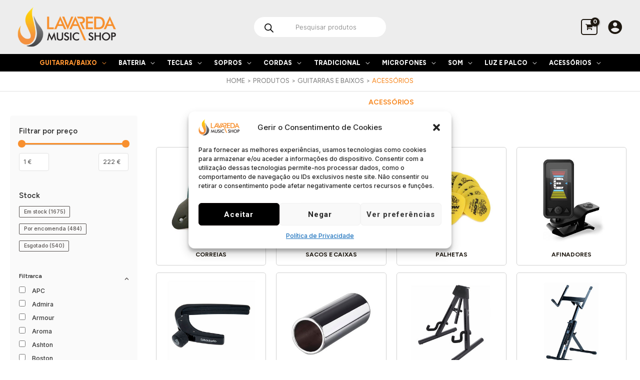

--- FILE ---
content_type: text/html; charset=UTF-8
request_url: https://lavaredamusicshop.pt/categoria/guitarras-e-baixos/acessorios-guitarras-e-baixos/
body_size: 77508
content:
<!DOCTYPE html>
<html lang="pt-PT">
<head>
<meta charset="UTF-8">
<meta name="viewport" content="width=device-width, initial-scale=1">
	<link rel="profile" href="https://gmpg.org/xfn/11"> 
	<meta name='robots' content='index, follow, max-image-preview:large, max-snippet:-1, max-video-preview:-1' />
	<style>img:is([sizes="auto" i], [sizes^="auto," i]) { contain-intrinsic-size: 3000px 1500px }</style>
	
	<!-- This site is optimized with the Yoast SEO plugin v24.1 - https://yoast.com/wordpress/plugins/seo/ -->
	<title>Arquivo de Acessórios - Lavareda Music Shop</title>
	<link rel="canonical" href="https://lavaredamusicshop.pt/categoria/guitarras-e-baixos/acessorios-guitarras-e-baixos/" />
	<link rel="next" href="https://lavaredamusicshop.pt/categoria/guitarras-e-baixos/acessorios-guitarras-e-baixos/page/2/" />
	<meta property="og:locale" content="pt_PT" />
	<meta property="og:type" content="article" />
	<meta property="og:title" content="Arquivo de Acessórios - Lavareda Music Shop" />
	<meta property="og:url" content="https://lavaredamusicshop.pt/categoria/guitarras-e-baixos/acessorios-guitarras-e-baixos/" />
	<meta property="og:site_name" content="Lavareda Music Shop" />
	<meta property="og:image" content="https://lavaredamusicshop.pt/wp-content/uploads/2022/11/cat-correias-guitarra.jpg" />
	<meta property="og:image:width" content="300" />
	<meta property="og:image:height" content="300" />
	<meta property="og:image:type" content="image/jpeg" />
	<meta name="twitter:card" content="summary_large_image" />
	<script type="application/ld+json" class="yoast-schema-graph">{"@context":"https://schema.org","@graph":[{"@type":"CollectionPage","@id":"https://lavaredamusicshop.pt/categoria/guitarras-e-baixos/acessorios-guitarras-e-baixos/","url":"https://lavaredamusicshop.pt/categoria/guitarras-e-baixos/acessorios-guitarras-e-baixos/","name":"Arquivo de Acessórios - Lavareda Music Shop","isPartOf":{"@id":"https://lavaredamusicshop.pt/#website"},"primaryImageOfPage":{"@id":"https://lavaredamusicshop.pt/categoria/guitarras-e-baixos/acessorios-guitarras-e-baixos/#primaryimage"},"image":{"@id":"https://lavaredamusicshop.pt/categoria/guitarras-e-baixos/acessorios-guitarras-e-baixos/#primaryimage"},"thumbnailUrl":"https://lavaredamusicshop.pt/wp-content/uploads/2023/06/AT-01A.jpg","breadcrumb":{"@id":"https://lavaredamusicshop.pt/categoria/guitarras-e-baixos/acessorios-guitarras-e-baixos/#breadcrumb"},"inLanguage":"pt-PT"},{"@type":"ImageObject","inLanguage":"pt-PT","@id":"https://lavaredamusicshop.pt/categoria/guitarras-e-baixos/acessorios-guitarras-e-baixos/#primaryimage","url":"https://lavaredamusicshop.pt/wp-content/uploads/2023/06/AT-01A.jpg","contentUrl":"https://lavaredamusicshop.pt/wp-content/uploads/2023/06/AT-01A.jpg","width":800,"height":800,"caption":"#image_title"},{"@type":"BreadcrumbList","@id":"https://lavaredamusicshop.pt/categoria/guitarras-e-baixos/acessorios-guitarras-e-baixos/#breadcrumb","itemListElement":[{"@type":"ListItem","position":1,"name":"Início","item":"https://lavaredamusicshop.pt/"},{"@type":"ListItem","position":2,"name":"Guitarras e Baixos","item":"https://lavaredamusicshop.pt/categoria/guitarras-e-baixos/"},{"@type":"ListItem","position":3,"name":"Acessórios"}]},{"@type":"WebSite","@id":"https://lavaredamusicshop.pt/#website","url":"https://lavaredamusicshop.pt/","name":"Lavareda Music Shop","description":"Instrumentos Musicais e Tecnologia","publisher":{"@id":"https://lavaredamusicshop.pt/#organization"},"potentialAction":[{"@type":"SearchAction","target":{"@type":"EntryPoint","urlTemplate":"https://lavaredamusicshop.pt/?s={search_term_string}"},"query-input":{"@type":"PropertyValueSpecification","valueRequired":true,"valueName":"search_term_string"}}],"inLanguage":"pt-PT"},{"@type":"Organization","@id":"https://lavaredamusicshop.pt/#organization","name":"Lavareda Music Shop","url":"https://lavaredamusicshop.pt/","logo":{"@type":"ImageObject","inLanguage":"pt-PT","@id":"https://lavaredamusicshop.pt/#/schema/logo/image/","url":"https://lavaredamusicshop.pt/wp-content/uploads/2022/11/logo01.png","contentUrl":"https://lavaredamusicshop.pt/wp-content/uploads/2022/11/logo01.png","width":360,"height":120,"caption":"Lavareda Music Shop"},"image":{"@id":"https://lavaredamusicshop.pt/#/schema/logo/image/"},"sameAs":["https://www.facebook.com/lavaredamusicshop"]}]}</script>
	<!-- / Yoast SEO plugin. -->


<link rel='dns-prefetch' href='//cdnjs.cloudflare.com' />
<link rel='dns-prefetch' href='//fonts.googleapis.com' />
<link rel="alternate" type="application/rss+xml" title="Lavareda Music Shop &raquo; Feed" href="https://lavaredamusicshop.pt/feed/" />
<link rel="alternate" type="application/rss+xml" title="Lavareda Music Shop &raquo; Feed de comentários" href="https://lavaredamusicshop.pt/comments/feed/" />
<link rel="alternate" type="application/rss+xml" title="Feed Lavareda Music Shop &raquo; Acessórios Categoria" href="https://lavaredamusicshop.pt/categoria/guitarras-e-baixos/acessorios-guitarras-e-baixos/feed/" />
<script>
window._wpemojiSettings = {"baseUrl":"https:\/\/s.w.org\/images\/core\/emoji\/15.0.3\/72x72\/","ext":".png","svgUrl":"https:\/\/s.w.org\/images\/core\/emoji\/15.0.3\/svg\/","svgExt":".svg","source":{"concatemoji":"https:\/\/lavaredamusicshop.pt\/wp-includes\/js\/wp-emoji-release.min.js?ver=6.7.1"}};
/*! This file is auto-generated */
!function(i,n){var o,s,e;function c(e){try{var t={supportTests:e,timestamp:(new Date).valueOf()};sessionStorage.setItem(o,JSON.stringify(t))}catch(e){}}function p(e,t,n){e.clearRect(0,0,e.canvas.width,e.canvas.height),e.fillText(t,0,0);var t=new Uint32Array(e.getImageData(0,0,e.canvas.width,e.canvas.height).data),r=(e.clearRect(0,0,e.canvas.width,e.canvas.height),e.fillText(n,0,0),new Uint32Array(e.getImageData(0,0,e.canvas.width,e.canvas.height).data));return t.every(function(e,t){return e===r[t]})}function u(e,t,n){switch(t){case"flag":return n(e,"\ud83c\udff3\ufe0f\u200d\u26a7\ufe0f","\ud83c\udff3\ufe0f\u200b\u26a7\ufe0f")?!1:!n(e,"\ud83c\uddfa\ud83c\uddf3","\ud83c\uddfa\u200b\ud83c\uddf3")&&!n(e,"\ud83c\udff4\udb40\udc67\udb40\udc62\udb40\udc65\udb40\udc6e\udb40\udc67\udb40\udc7f","\ud83c\udff4\u200b\udb40\udc67\u200b\udb40\udc62\u200b\udb40\udc65\u200b\udb40\udc6e\u200b\udb40\udc67\u200b\udb40\udc7f");case"emoji":return!n(e,"\ud83d\udc26\u200d\u2b1b","\ud83d\udc26\u200b\u2b1b")}return!1}function f(e,t,n){var r="undefined"!=typeof WorkerGlobalScope&&self instanceof WorkerGlobalScope?new OffscreenCanvas(300,150):i.createElement("canvas"),a=r.getContext("2d",{willReadFrequently:!0}),o=(a.textBaseline="top",a.font="600 32px Arial",{});return e.forEach(function(e){o[e]=t(a,e,n)}),o}function t(e){var t=i.createElement("script");t.src=e,t.defer=!0,i.head.appendChild(t)}"undefined"!=typeof Promise&&(o="wpEmojiSettingsSupports",s=["flag","emoji"],n.supports={everything:!0,everythingExceptFlag:!0},e=new Promise(function(e){i.addEventListener("DOMContentLoaded",e,{once:!0})}),new Promise(function(t){var n=function(){try{var e=JSON.parse(sessionStorage.getItem(o));if("object"==typeof e&&"number"==typeof e.timestamp&&(new Date).valueOf()<e.timestamp+604800&&"object"==typeof e.supportTests)return e.supportTests}catch(e){}return null}();if(!n){if("undefined"!=typeof Worker&&"undefined"!=typeof OffscreenCanvas&&"undefined"!=typeof URL&&URL.createObjectURL&&"undefined"!=typeof Blob)try{var e="postMessage("+f.toString()+"("+[JSON.stringify(s),u.toString(),p.toString()].join(",")+"));",r=new Blob([e],{type:"text/javascript"}),a=new Worker(URL.createObjectURL(r),{name:"wpTestEmojiSupports"});return void(a.onmessage=function(e){c(n=e.data),a.terminate(),t(n)})}catch(e){}c(n=f(s,u,p))}t(n)}).then(function(e){for(var t in e)n.supports[t]=e[t],n.supports.everything=n.supports.everything&&n.supports[t],"flag"!==t&&(n.supports.everythingExceptFlag=n.supports.everythingExceptFlag&&n.supports[t]);n.supports.everythingExceptFlag=n.supports.everythingExceptFlag&&!n.supports.flag,n.DOMReady=!1,n.readyCallback=function(){n.DOMReady=!0}}).then(function(){return e}).then(function(){var e;n.supports.everything||(n.readyCallback(),(e=n.source||{}).concatemoji?t(e.concatemoji):e.wpemoji&&e.twemoji&&(t(e.twemoji),t(e.wpemoji)))}))}((window,document),window._wpemojiSettings);
</script>

<link rel='stylesheet' id='astra-theme-css-css' href='https://lavaredamusicshop.pt/wp-content/themes/astra/assets/css/minified/frontend.min.css?ver=4.8.8' media='all' />
<style id='astra-theme-css-inline-css'>
.ast-no-sidebar .entry-content .alignfull {margin-left: calc( -50vw + 50%);margin-right: calc( -50vw + 50%);max-width: 100vw;width: 100vw;}.ast-no-sidebar .entry-content .alignwide {margin-left: calc(-41vw + 50%);margin-right: calc(-41vw + 50%);max-width: unset;width: unset;}.ast-no-sidebar .entry-content .alignfull .alignfull,.ast-no-sidebar .entry-content .alignfull .alignwide,.ast-no-sidebar .entry-content .alignwide .alignfull,.ast-no-sidebar .entry-content .alignwide .alignwide,.ast-no-sidebar .entry-content .wp-block-column .alignfull,.ast-no-sidebar .entry-content .wp-block-column .alignwide{width: 100%;margin-left: auto;margin-right: auto;}.wp-block-gallery,.blocks-gallery-grid {margin: 0;}.wp-block-separator {max-width: 100px;}.wp-block-separator.is-style-wide,.wp-block-separator.is-style-dots {max-width: none;}.entry-content .has-2-columns .wp-block-column:first-child {padding-right: 10px;}.entry-content .has-2-columns .wp-block-column:last-child {padding-left: 10px;}@media (max-width: 782px) {.entry-content .wp-block-columns .wp-block-column {flex-basis: 100%;}.entry-content .has-2-columns .wp-block-column:first-child {padding-right: 0;}.entry-content .has-2-columns .wp-block-column:last-child {padding-left: 0;}}body .entry-content .wp-block-latest-posts {margin-left: 0;}body .entry-content .wp-block-latest-posts li {list-style: none;}.ast-no-sidebar .ast-container .entry-content .wp-block-latest-posts {margin-left: 0;}.ast-header-break-point .entry-content .alignwide {margin-left: auto;margin-right: auto;}.entry-content .blocks-gallery-item img {margin-bottom: auto;}.wp-block-pullquote {border-top: 4px solid #555d66;border-bottom: 4px solid #555d66;color: #40464d;}:root{--ast-post-nav-space:0;--ast-container-default-xlg-padding:6.67em;--ast-container-default-lg-padding:5.67em;--ast-container-default-slg-padding:4.34em;--ast-container-default-md-padding:3.34em;--ast-container-default-sm-padding:6.67em;--ast-container-default-xs-padding:2.4em;--ast-container-default-xxs-padding:1.4em;--ast-code-block-background:#EEEEEE;--ast-comment-inputs-background:#FAFAFA;--ast-normal-container-width:1450px;--ast-narrow-container-width:750px;--ast-blog-title-font-weight:normal;--ast-blog-meta-weight:inherit;}html{font-size:87.5%;}a,.page-title{color:#f8902f;}a:hover,a:focus{color:#339900;}body,button,input,select,textarea,.ast-button,.ast-custom-button{font-family:'Inter',sans-serif;font-weight:500;font-size:14px;font-size:1rem;line-height:var(--ast-body-line-height,1.5em);text-decoration:initial;}blockquote{color:#000000;}h1,.entry-content h1,.entry-content h1 a,h2,.entry-content h2,.entry-content h2 a,h3,.entry-content h3,.entry-content h3 a,h4,.entry-content h4,.entry-content h4 a,h5,.entry-content h5,.entry-content h5 a,h6,.entry-content h6,.entry-content h6 a,.site-title,.site-title a{font-family:'Figtree',sans-serif;font-weight:600;text-transform:uppercase;letter-spacing:0;}.site-title{font-size:35px;font-size:2.5rem;display:none;}header .custom-logo-link img{max-width:240px;width:240px;}.astra-logo-svg{width:240px;}.site-header .site-description{font-size:15px;font-size:1.0714285714286rem;display:none;}.entry-title{font-size:30px;font-size:2.1428571428571rem;}.archive .ast-article-post .ast-article-inner,.blog .ast-article-post .ast-article-inner,.archive .ast-article-post .ast-article-inner:hover,.blog .ast-article-post .ast-article-inner:hover{overflow:hidden;}h1,.entry-content h1,.entry-content h1 a{font-size:48px;font-size:3.4285714285714rem;font-weight:800;font-family:'Figtree',sans-serif;line-height:1.4em;text-transform:uppercase;}h2,.entry-content h2,.entry-content h2 a{font-size:38px;font-size:2.7142857142857rem;font-weight:800;font-family:'Figtree',sans-serif;line-height:1.3em;text-transform:uppercase;}h3,.entry-content h3,.entry-content h3 a{font-size:30px;font-size:2.1428571428571rem;font-family:'Figtree',sans-serif;line-height:1.3em;text-transform:uppercase;}h4,.entry-content h4,.entry-content h4 a{font-size:24px;font-size:1.7142857142857rem;line-height:1.2em;font-family:'Figtree',sans-serif;text-transform:uppercase;}h5,.entry-content h5,.entry-content h5 a{font-size:20px;font-size:1.4285714285714rem;line-height:1.2em;font-family:'Figtree',sans-serif;text-transform:uppercase;}h6,.entry-content h6,.entry-content h6 a{font-size:17px;font-size:1.2142857142857rem;line-height:1.25em;font-family:'Figtree',sans-serif;text-transform:uppercase;}::selection{background-color:#f8902f;color:#000000;}body,h1,.entry-title a,.entry-content h1,.entry-content h1 a,h2,.entry-content h2,.entry-content h2 a,h3,.entry-content h3,.entry-content h3 a,h4,.entry-content h4,.entry-content h4 a,h5,.entry-content h5,.entry-content h5 a,h6,.entry-content h6,.entry-content h6 a{color:#353535;}.tagcloud a:hover,.tagcloud a:focus,.tagcloud a.current-item{color:#000000;border-color:#f8902f;background-color:#f8902f;}input:focus,input[type="text"]:focus,input[type="email"]:focus,input[type="url"]:focus,input[type="password"]:focus,input[type="reset"]:focus,input[type="search"]:focus,textarea:focus{border-color:#f8902f;}input[type="radio"]:checked,input[type=reset],input[type="checkbox"]:checked,input[type="checkbox"]:hover:checked,input[type="checkbox"]:focus:checked,input[type=range]::-webkit-slider-thumb{border-color:#f8902f;background-color:#f8902f;box-shadow:none;}.site-footer a:hover + .post-count,.site-footer a:focus + .post-count{background:#f8902f;border-color:#f8902f;}.single .nav-links .nav-previous,.single .nav-links .nav-next{color:#f8902f;}.entry-meta,.entry-meta *{line-height:1.45;color:#f8902f;}.entry-meta a:not(.ast-button):hover,.entry-meta a:not(.ast-button):hover *,.entry-meta a:not(.ast-button):focus,.entry-meta a:not(.ast-button):focus *,.page-links > .page-link,.page-links .page-link:hover,.post-navigation a:hover{color:#339900;}#cat option,.secondary .calendar_wrap thead a,.secondary .calendar_wrap thead a:visited{color:#f8902f;}.secondary .calendar_wrap #today,.ast-progress-val span{background:#f8902f;}.secondary a:hover + .post-count,.secondary a:focus + .post-count{background:#f8902f;border-color:#f8902f;}.calendar_wrap #today > a{color:#000000;}.page-links .page-link,.single .post-navigation a{color:#f8902f;}.ast-search-menu-icon .search-form button.search-submit{padding:0 4px;}.ast-search-menu-icon form.search-form{padding-right:0;}.ast-search-menu-icon.slide-search input.search-field{width:0;}.ast-header-search .ast-search-menu-icon.ast-dropdown-active .search-form,.ast-header-search .ast-search-menu-icon.ast-dropdown-active .search-field:focus{transition:all 0.2s;}.search-form input.search-field:focus{outline:none;}.widget-title,.widget .wp-block-heading{font-size:20px;font-size:1.4285714285714rem;color:#353535;}.single .ast-author-details .author-title{color:#339900;}#secondary,#secondary button,#secondary input,#secondary select,#secondary textarea{font-size:14px;font-size:1rem;}.ast-search-menu-icon.slide-search a:focus-visible:focus-visible,.astra-search-icon:focus-visible,#close:focus-visible,a:focus-visible,.ast-menu-toggle:focus-visible,.site .skip-link:focus-visible,.wp-block-loginout input:focus-visible,.wp-block-search.wp-block-search__button-inside .wp-block-search__inside-wrapper,.ast-header-navigation-arrow:focus-visible,.woocommerce .wc-proceed-to-checkout > .checkout-button:focus-visible,.woocommerce .woocommerce-MyAccount-navigation ul li a:focus-visible,.ast-orders-table__row .ast-orders-table__cell:focus-visible,.woocommerce .woocommerce-order-details .order-again > .button:focus-visible,.woocommerce .woocommerce-message a.button.wc-forward:focus-visible,.woocommerce #minus_qty:focus-visible,.woocommerce #plus_qty:focus-visible,a#ast-apply-coupon:focus-visible,.woocommerce .woocommerce-info a:focus-visible,.woocommerce .astra-shop-summary-wrap a:focus-visible,.woocommerce a.wc-forward:focus-visible,#ast-apply-coupon:focus-visible,.woocommerce-js .woocommerce-mini-cart-item a.remove:focus-visible,#close:focus-visible,.button.search-submit:focus-visible,#search_submit:focus,.normal-search:focus-visible,.ast-header-account-wrap:focus-visible,.woocommerce .ast-on-card-button.ast-quick-view-trigger:focus{outline-style:dotted;outline-color:inherit;outline-width:thin;}input:focus,input[type="text"]:focus,input[type="email"]:focus,input[type="url"]:focus,input[type="password"]:focus,input[type="reset"]:focus,input[type="search"]:focus,input[type="number"]:focus,textarea:focus,.wp-block-search__input:focus,[data-section="section-header-mobile-trigger"] .ast-button-wrap .ast-mobile-menu-trigger-minimal:focus,.ast-mobile-popup-drawer.active .menu-toggle-close:focus,.woocommerce-ordering select.orderby:focus,#ast-scroll-top:focus,#coupon_code:focus,.woocommerce-page #comment:focus,.woocommerce #reviews #respond input#submit:focus,.woocommerce a.add_to_cart_button:focus,.woocommerce .button.single_add_to_cart_button:focus,.woocommerce .woocommerce-cart-form button:focus,.woocommerce .woocommerce-cart-form__cart-item .quantity .qty:focus,.woocommerce .woocommerce-billing-fields .woocommerce-billing-fields__field-wrapper .woocommerce-input-wrapper > .input-text:focus,.woocommerce #order_comments:focus,.woocommerce #place_order:focus,.woocommerce .woocommerce-address-fields .woocommerce-address-fields__field-wrapper .woocommerce-input-wrapper > .input-text:focus,.woocommerce .woocommerce-MyAccount-content form button:focus,.woocommerce .woocommerce-MyAccount-content .woocommerce-EditAccountForm .woocommerce-form-row .woocommerce-Input.input-text:focus,.woocommerce .ast-woocommerce-container .woocommerce-pagination ul.page-numbers li a:focus,body #content .woocommerce form .form-row .select2-container--default .select2-selection--single:focus,#ast-coupon-code:focus,.woocommerce.woocommerce-js .quantity input[type=number]:focus,.woocommerce-js .woocommerce-mini-cart-item .quantity input[type=number]:focus,.woocommerce p#ast-coupon-trigger:focus{border-style:dotted;border-color:inherit;border-width:thin;}input{outline:none;}.woocommerce-js input[type=text]:focus,.woocommerce-js input[type=email]:focus,.woocommerce-js textarea:focus,input[type=number]:focus,.comments-area textarea#comment:focus,.comments-area textarea#comment:active,.comments-area .ast-comment-formwrap input[type="text"]:focus,.comments-area .ast-comment-formwrap input[type="text"]:active{outline-style:disable;outline-color:inherit;outline-width:thin;}.site-logo-img img{ transition:all 0.2s linear;}body .ast-oembed-container *{position:absolute;top:0;width:100%;height:100%;left:0;}body .wp-block-embed-pocket-casts .ast-oembed-container *{position:unset;}.ast-single-post-featured-section + article {margin-top: 2em;}.site-content .ast-single-post-featured-section img {width: 100%;overflow: hidden;object-fit: cover;}.site > .ast-single-related-posts-container {margin-top: 0;}@media (min-width: 922px) {.ast-desktop .ast-container--narrow {max-width: var(--ast-narrow-container-width);margin: 0 auto;}}#secondary {margin: 4em 0 2.5em;word-break: break-word;line-height: 2;}#secondary li {margin-bottom: 0.25em;}#secondary li:last-child {margin-bottom: 0;}@media (max-width: 768px) {.js_active .ast-plain-container.ast-single-post #secondary {margin-top: 1.5em;}}.ast-separate-container.ast-two-container #secondary .widget {background-color: #fff;padding: 2em;margin-bottom: 2em;}@media (min-width: 993px) {.ast-left-sidebar #secondary {padding-right: 60px;}.ast-right-sidebar #secondary {padding-left: 60px;}}@media (max-width: 993px) {.ast-right-sidebar #secondary {padding-left: 30px;}.ast-left-sidebar #secondary {padding-right: 30px;}}@media (max-width:921.9px){#ast-desktop-header{display:none;}}@media (min-width:922px){#ast-mobile-header{display:none;}}.ast-site-header-cart .cart-container,.ast-edd-site-header-cart .ast-edd-cart-container {transition: all 0.2s linear;}.ast-site-header-cart .ast-woo-header-cart-info-wrap,.ast-edd-site-header-cart .ast-edd-header-cart-info-wrap {padding: 0 6px 0 2px;font-weight: 600;line-height: 2.7;display: inline-block;}.ast-site-header-cart i.astra-icon {font-size: 20px;font-size: 1.3em;font-style: normal;font-weight: normal;position: relative;padding: 0 2px;}.ast-site-header-cart i.astra-icon.no-cart-total:after,.ast-header-break-point.ast-header-custom-item-outside .ast-edd-header-cart-info-wrap,.ast-header-break-point.ast-header-custom-item-outside .ast-woo-header-cart-info-wrap {display: none;}.ast-site-header-cart.ast-menu-cart-fill i.astra-icon,.ast-edd-site-header-cart.ast-edd-menu-cart-fill span.astra-icon {font-size: 1.1em;}.astra-cart-drawer {position: fixed;display: block;visibility: hidden;overflow: auto;-webkit-overflow-scrolling: touch;z-index: 10000;background-color: var(--ast-global-color-5);transform: translate3d(0,0,0);opacity: 0;will-change: transform;transition: 0.25s ease;}.woocommerce-mini-cart {position: relative;}.woocommerce-mini-cart::before {content: "";transition: .3s;}.woocommerce-mini-cart.ajax-mini-cart-qty-loading::before {position: absolute;top: 0;left: 0;right: 0;width: 100%;height: 100%;z-index: 5;background-color: var(--ast-global-color-5);opacity: .5;}.astra-cart-drawer {width: 460px;height: 100%;left: 100%;top: 0px;opacity: 1;transform: translate3d(0%,0,0);}.astra-cart-drawer .astra-cart-drawer-header {position: absolute;width: 100%;text-align: left;text-transform: inherit;font-weight: 500;border-bottom: 1px solid var(--ast-border-color);padding: 1.34em;line-height: 1;z-index: 1;max-height: 3.5em;}.astra-cart-drawer .astra-cart-drawer-header .astra-cart-drawer-title {color: var(--ast-global-color-2);}.astra-cart-drawer .astra-cart-drawer-close .ast-close-svg {width: 22px;height: 22px;}.astra-cart-drawer .astra-cart-drawer-content,.astra-cart-drawer .astra-cart-drawer-content .widget_shopping_cart,.astra-cart-drawer .astra-cart-drawer-content .widget_shopping_cart_content {height: 100%;}.astra-cart-drawer .astra-cart-drawer-content {padding-top: 3.5em;}.astra-cart-drawer .ast-mini-cart-price-wrap .multiply-symbol{padding: 0 0.5em;}.astra-cart-drawer .astra-cart-drawer-content .woocommerce-mini-cart-item .ast-mini-cart-price-wrap {float: right;margin-top: 0.5em;max-width: 50%;}.astra-cart-drawer .astra-cart-drawer-content .woocommerce-mini-cart-item .variation {margin-top: 0.5em;margin-bottom: 0.5em;}.astra-cart-drawer .astra-cart-drawer-content .woocommerce-mini-cart-item .variation dt {font-weight: 500;}.astra-cart-drawer .astra-cart-drawer-content .widget_shopping_cart_content {display: flex;flex-direction: column;overflow: hidden;}.astra-cart-drawer .astra-cart-drawer-content .widget_shopping_cart_content ul li {min-height: 60px;}.woocommerce-js .astra-cart-drawer .astra-cart-drawer-content .woocommerce-mini-cart__total {display: flex;justify-content: space-between;padding: 0.7em 1.34em;margin-bottom: 0;}.woocommerce-js .astra-cart-drawer .astra-cart-drawer-content .woocommerce-mini-cart__total strong,.woocommerce-js .astra-cart-drawer .astra-cart-drawer-content .woocommerce-mini-cart__total .amount {width: 50%;}.astra-cart-drawer .astra-cart-drawer-content .woocommerce-mini-cart {padding: 1.3em;flex: 1;overflow: auto;}.astra-cart-drawer .astra-cart-drawer-content .woocommerce-mini-cart a.remove {width: 20px;height: 20px;line-height: 16px;}.astra-cart-drawer .astra-cart-drawer-content .woocommerce-mini-cart__total {padding: 1em 1.5em;margin: 0;text-align: center;}.astra-cart-drawer .astra-cart-drawer-content .woocommerce-mini-cart__buttons {padding: 1.34em;text-align: center;margin-bottom: 0;}.astra-cart-drawer .astra-cart-drawer-content .woocommerce-mini-cart__buttons .button.checkout {margin-right: 0;}.astra-cart-drawer .astra-cart-drawer-content .woocommerce-mini-cart__buttons a{width: 100%;}.woocommerce-js .astra-cart-drawer .astra-cart-drawer-content .woocommerce-mini-cart__buttons a:nth-last-child(1) {margin-bottom: 0;}.astra-cart-drawer .astra-cart-drawer-content .edd-cart-item {padding: .5em 2.6em .5em 1.5em;}.astra-cart-drawer .astra-cart-drawer-content .edd-cart-item .edd-remove-from-cart::after {width: 20px;height: 20px;line-height: 16px;}.astra-cart-drawer .astra-cart-drawer-content .edd-cart-number-of-items {padding: 1em 1.5em 1em 1.5em;margin-bottom: 0;text-align: center;}.astra-cart-drawer .astra-cart-drawer-content .edd_total {padding: .5em 1.5em;margin: 0;text-align: center;}.astra-cart-drawer .astra-cart-drawer-content .cart_item.edd_checkout {padding: 1em 1.5em 0;text-align: center;margin-top: 0;}.astra-cart-drawer .widget_shopping_cart_content > .woocommerce-mini-cart__empty-message {display: none;}.astra-cart-drawer .woocommerce-mini-cart__empty-message,.astra-cart-drawer .cart_item.empty {text-align: center;margin-top: 10px;}body.admin-bar .astra-cart-drawer {padding-top: 32px;}@media (max-width: 782px) {body.admin-bar .astra-cart-drawer {padding-top: 46px;}}.ast-mobile-cart-active body.ast-hfb-header {overflow: hidden;}.ast-mobile-cart-active .astra-mobile-cart-overlay {opacity: 1;cursor: pointer;visibility: visible;z-index: 999;}.ast-mini-cart-empty-wrap {display: flex;flex-wrap: wrap;height: 100%;align-items: flex-end;}.ast-mini-cart-empty-wrap > * {width: 100%;}.astra-cart-drawer-content .ast-mini-cart-empty {height: 100%;display: flex;flex-direction: column;justify-content: space-between;text-align: center;}.astra-cart-drawer-content .ast-mini-cart-empty .ast-mini-cart-message {display: flex;align-items: center;justify-content: center;height: 100%;padding: 1.34em;}@media (min-width: 546px) {.astra-cart-drawer .astra-cart-drawer-content.ast-large-view .woocommerce-mini-cart__buttons {display: flex;}.woocommerce-js .astra-cart-drawer .astra-cart-drawer-content.ast-large-view .woocommerce-mini-cart__buttons a,.woocommerce-js .astra-cart-drawer .astra-cart-drawer-content.ast-large-view .woocommerce-mini-cart__buttons a.checkout {margin-top: 0;margin-bottom: 0;}}.ast-site-header-cart .cart-container:focus-visible {display: inline-block;}.ast-site-header-cart i.astra-icon:after {content: attr(data-cart-total);position: absolute;font-family: 'Inter',sans-serif;font-style: normal;top: -10px;right: -12px;font-weight: bold;box-shadow: 1px 1px 3px 0px rgba(0,0,0,0.3);font-size: 11px;padding-left: 0px;padding-right: 2px;line-height: 17px;letter-spacing: -.5px;height: 18px;min-width: 18px;border-radius: 99px;text-align: center;z-index: 3;}li.woocommerce-custom-menu-item .ast-site-header-cart i.astra-icon:after,li.edd-custom-menu-item .ast-edd-site-header-cart span.astra-icon:after {padding-left: 2px;}.astra-cart-drawer .astra-cart-drawer-close {position: absolute;top: 0.5em;right: 0;border: none;margin: 0;padding: .6em 1em .4em;color: var(--ast-global-color-2);background-color: transparent;}.astra-mobile-cart-overlay {background-color: rgba(0,0,0,0.4);position: fixed;top: 0;right: 0;bottom: 0;left: 0;visibility: hidden;opacity: 0;transition: opacity 0.2s ease-in-out;}.astra-cart-drawer .astra-cart-drawer-content .edd-cart-item .edd-remove-from-cart {right: 1.2em;}.ast-header-break-point.ast-woocommerce-cart-menu.ast-hfb-header .ast-cart-menu-wrap,.ast-header-break-point.ast-hfb-header .ast-cart-menu-wrap,.ast-header-break-point .ast-edd-site-header-cart-wrap .ast-edd-cart-menu-wrap {width: auto;height: 2em;font-size: 1.4em;line-height: 2;vertical-align: middle;text-align: right;}.woocommerce-js .astra-cart-drawer .astra-cart-drawer-content .woocommerce-mini-cart__buttons .button:not(.checkout):not(.ast-continue-shopping) {margin-right: 10px;}.woocommerce-js .astra-cart-drawer .astra-cart-drawer-content .woocommerce-mini-cart__buttons .button:not(.checkout):not(.ast-continue-shopping),.ast-site-header-cart .widget_shopping_cart .buttons .button:not(.checkout),.ast-site-header-cart .ast-site-header-cart-data .ast-mini-cart-empty .woocommerce-mini-cart__buttons a.button {background-color: transparent;border-style: solid;border-width: 1px;border-color: var(--ast-global-color-0);color: var(--ast-global-color-0);}.woocommerce-js .astra-cart-drawer .astra-cart-drawer-content .woocommerce-mini-cart__buttons .button:not(.checkout):not(.ast-continue-shopping):hover,.ast-site-header-cart .widget_shopping_cart .buttons .button:not(.checkout):hover {border-color: #339900;color: #339900;}.woocommerce-js .astra-cart-drawer .astra-cart-drawer-content .woocommerce-mini-cart__buttons a.checkout {margin-left: 0;margin-top: 10px;border-style: solid;border-width: 2px;border-color: var(--ast-global-color-0);}.woocommerce-js .astra-cart-drawer .astra-cart-drawer-content .woocommerce-mini-cart__buttons a.checkout:hover {border-color: #339900;}.woocommerce-js .astra-cart-drawer .astra-cart-drawer-content .woocommerce-mini-cart__total strong{padding-right: .5em;text-align: left;font-weight: 500;}.woocommerce-js .astra-cart-drawer .astra-cart-drawer-content .woocommerce-mini-cart__total .amount{text-align: right;}.astra-cart-drawer.active {transform: translate3d(-100%,0,0);visibility: visible;}.ast-site-header-cart.ast-menu-cart-outline .ast-cart-menu-wrap,.ast-site-header-cart.ast-menu-cart-fill .ast-cart-menu-wrap,.ast-edd-site-header-cart.ast-edd-menu-cart-outline .ast-edd-cart-menu-wrap,.ast-edd-site-header-cart.ast-edd-menu-cart-fill .ast-edd-cart-menu-wrap {line-height: 1.8;}.ast-site-header-cart .cart-container *,.ast-edd-site-header-cart .ast-edd-cart-container * {transition: all 0s linear;}@media (max-width:921px){.astra-cart-drawer.active{width:80%;}}@media (max-width:544px){.astra-cart-drawer.active{width:100%;}}.wp-block-buttons.aligncenter{justify-content:center;}@media (max-width:782px){.entry-content .wp-block-columns .wp-block-column{margin-left:0px;}}.wp-block-image.aligncenter{margin-left:auto;margin-right:auto;}.wp-block-table.aligncenter{margin-left:auto;margin-right:auto;}.wp-block-buttons .wp-block-button.is-style-outline .wp-block-button__link.wp-element-button,.ast-outline-button,.wp-block-uagb-buttons-child .uagb-buttons-repeater.ast-outline-button{border-color:var(--ast-global-color-3);border-top-width:2px;border-right-width:2px;border-bottom-width:2px;border-left-width:2px;font-family:'Roboto',sans-serif;font-weight:700;font-size:14px;font-size:1rem;line-height:1em;border-top-left-radius:3px;border-top-right-radius:3px;border-bottom-right-radius:3px;border-bottom-left-radius:3px;}.wp-block-buttons .wp-block-button.is-style-outline > .wp-block-button__link:not(.has-text-color),.wp-block-buttons .wp-block-button.wp-block-button__link.is-style-outline:not(.has-text-color),.ast-outline-button{color:#ffffff;}.wp-block-button.is-style-outline .wp-block-button__link:hover,.wp-block-buttons .wp-block-button.is-style-outline .wp-block-button__link:focus,.wp-block-buttons .wp-block-button.is-style-outline > .wp-block-button__link:not(.has-text-color):hover,.wp-block-buttons .wp-block-button.wp-block-button__link.is-style-outline:not(.has-text-color):hover,.ast-outline-button:hover,.ast-outline-button:focus,.wp-block-uagb-buttons-child .uagb-buttons-repeater.ast-outline-button:hover,.wp-block-uagb-buttons-child .uagb-buttons-repeater.ast-outline-button:focus{color:#fffefe;background-color:#339900;}.wp-block-button .wp-block-button__link.wp-element-button.is-style-outline:not(.has-background),.wp-block-button.is-style-outline>.wp-block-button__link.wp-element-button:not(.has-background),.ast-outline-button{background-color:var(--ast-global-color-3);}.entry-content[data-ast-blocks-layout] > figure{margin-bottom:1em;}.review-rating{display:flex;align-items:center;order:2;}@media (max-width:921px){.ast-separate-container #primary,.ast-separate-container #secondary{padding:1.5em 0;}#primary,#secondary{padding:1.5em 0;margin:0;}.ast-left-sidebar #content > .ast-container{display:flex;flex-direction:column-reverse;width:100%;}.ast-separate-container .ast-article-post,.ast-separate-container .ast-article-single{padding:1.5em 2.14em;}.ast-author-box img.avatar{margin:20px 0 0 0;}}@media (max-width:921px){#secondary.secondary{padding-top:0;}.ast-separate-container.ast-right-sidebar #secondary{padding-left:1em;padding-right:1em;}.ast-separate-container.ast-two-container #secondary{padding-left:0;padding-right:0;}.ast-page-builder-template .entry-header #secondary,.ast-page-builder-template #secondary{margin-top:1.5em;}}@media (max-width:921px){.ast-right-sidebar #primary{padding-right:0;}.ast-page-builder-template.ast-left-sidebar #secondary,.ast-page-builder-template.ast-right-sidebar #secondary{padding-right:20px;padding-left:20px;}.ast-right-sidebar #secondary,.ast-left-sidebar #primary{padding-left:0;}.ast-left-sidebar #secondary{padding-right:0;}}@media (min-width:922px){.ast-separate-container.ast-right-sidebar #primary,.ast-separate-container.ast-left-sidebar #primary{border:0;}.search-no-results.ast-separate-container #primary{margin-bottom:4em;}}@media (min-width:922px){.ast-right-sidebar #primary{border-right:1px solid var(--ast-border-color);}.ast-left-sidebar #primary{border-left:1px solid var(--ast-border-color);}.ast-right-sidebar #secondary{border-left:1px solid var(--ast-border-color);margin-left:-1px;}.ast-left-sidebar #secondary{border-right:1px solid var(--ast-border-color);margin-right:-1px;}.ast-separate-container.ast-two-container.ast-right-sidebar #secondary{padding-left:30px;padding-right:0;}.ast-separate-container.ast-two-container.ast-left-sidebar #secondary{padding-right:30px;padding-left:0;}.ast-separate-container.ast-right-sidebar #secondary,.ast-separate-container.ast-left-sidebar #secondary{border:0;margin-left:auto;margin-right:auto;}.ast-separate-container.ast-two-container #secondary .widget:last-child{margin-bottom:0;}}.elementor-button-wrapper .elementor-button{border-style:solid;text-decoration:none;border-top-width:0px;border-right-width:0px;border-left-width:0px;border-bottom-width:0px;}body .elementor-button.elementor-size-sm,body .elementor-button.elementor-size-xs,body .elementor-button.elementor-size-md,body .elementor-button.elementor-size-lg,body .elementor-button.elementor-size-xl,body .elementor-button{border-top-left-radius:3px;border-top-right-radius:3px;border-bottom-right-radius:3px;border-bottom-left-radius:3px;padding-top:10px;padding-right:20px;padding-bottom:10px;padding-left:20px;}.elementor-button-wrapper .elementor-button{border-color:var(--ast-global-color-0);background-color:var(--ast-global-color-0);}.elementor-button-wrapper .elementor-button:hover,.elementor-button-wrapper .elementor-button:focus{color:#ffffff;background-color:#339900;border-color:#339900;}.wp-block-button .wp-block-button__link ,.elementor-button-wrapper .elementor-button,.elementor-button-wrapper .elementor-button:visited{color:#ffffff;}.elementor-button-wrapper .elementor-button{font-family:'Roboto',sans-serif;font-weight:700;font-size:14px;font-size:1rem;line-height:1em;text-transform:none;letter-spacing:1px;}body .elementor-button.elementor-size-sm,body .elementor-button.elementor-size-xs,body .elementor-button.elementor-size-md,body .elementor-button.elementor-size-lg,body .elementor-button.elementor-size-xl,body .elementor-button{font-size:14px;font-size:1rem;}.wp-block-button .wp-block-button__link:hover,.wp-block-button .wp-block-button__link:focus{color:#ffffff;background-color:#339900;border-color:#339900;}.elementor-widget-heading h1.elementor-heading-title{line-height:1.4em;}.elementor-widget-heading h2.elementor-heading-title{line-height:1.3em;}.elementor-widget-heading h3.elementor-heading-title{line-height:1.3em;}.elementor-widget-heading h4.elementor-heading-title{line-height:1.2em;}.elementor-widget-heading h5.elementor-heading-title{line-height:1.2em;}.elementor-widget-heading h6.elementor-heading-title{line-height:1.25em;}.wp-block-button .wp-block-button__link{border-style:solid;border-top-width:0px;border-right-width:0px;border-left-width:0px;border-bottom-width:0px;border-color:var(--ast-global-color-0);background-color:var(--ast-global-color-0);color:#ffffff;font-family:'Roboto',sans-serif;font-weight:700;line-height:1em;text-transform:none;letter-spacing:1px;font-size:14px;font-size:1rem;border-top-left-radius:3px;border-top-right-radius:3px;border-bottom-right-radius:3px;border-bottom-left-radius:3px;padding-top:10px;padding-right:20px;padding-bottom:10px;padding-left:20px;}.menu-toggle,button,.ast-button,.ast-custom-button,.button,input#submit,input[type="button"],input[type="submit"],input[type="reset"]{border-style:solid;border-top-width:0px;border-right-width:0px;border-left-width:0px;border-bottom-width:0px;color:#ffffff;border-color:var(--ast-global-color-0);background-color:var(--ast-global-color-0);padding-top:10px;padding-right:20px;padding-bottom:10px;padding-left:20px;font-family:'Roboto',sans-serif;font-weight:700;font-size:14px;font-size:1rem;line-height:1em;text-transform:none;letter-spacing:1px;border-top-left-radius:3px;border-top-right-radius:3px;border-bottom-right-radius:3px;border-bottom-left-radius:3px;}button:focus,.menu-toggle:hover,button:hover,.ast-button:hover,.ast-custom-button:hover .button:hover,.ast-custom-button:hover ,input[type=reset]:hover,input[type=reset]:focus,input#submit:hover,input#submit:focus,input[type="button"]:hover,input[type="button"]:focus,input[type="submit"]:hover,input[type="submit"]:focus{color:#ffffff;background-color:#339900;border-color:#339900;}@media (max-width:921px){.ast-mobile-header-stack .main-header-bar .ast-search-menu-icon{display:inline-block;}.ast-header-break-point.ast-header-custom-item-outside .ast-mobile-header-stack .main-header-bar .ast-search-icon{margin:0;}.ast-comment-avatar-wrap img{max-width:2.5em;}.ast-comment-meta{padding:0 1.8888em 1.3333em;}.ast-separate-container .ast-comment-list li.depth-1{padding:1.5em 2.14em;}.ast-separate-container .comment-respond{padding:2em 2.14em;}}@media (min-width:544px){.ast-container{max-width:100%;}}@media (max-width:544px){.ast-separate-container .ast-article-post,.ast-separate-container .ast-article-single,.ast-separate-container .comments-title,.ast-separate-container .ast-archive-description{padding:1.5em 1em;}.ast-separate-container #content .ast-container{padding-left:0.54em;padding-right:0.54em;}.ast-separate-container .ast-comment-list .bypostauthor{padding:.5em;}.ast-search-menu-icon.ast-dropdown-active .search-field{width:170px;}.ast-separate-container #secondary{padding-top:0;}.ast-separate-container.ast-two-container #secondary .widget{margin-bottom:1.5em;padding-left:1em;padding-right:1em;}}@media (max-width:921px){.ast-header-break-point .ast-search-menu-icon.slide-search .search-form{right:0;}.ast-header-break-point .ast-mobile-header-stack .ast-search-menu-icon.slide-search .search-form{right:-1em;}} #ast-mobile-header .ast-site-header-cart-li a{pointer-events:none;}body,.ast-separate-container{background-color:var(--ast-global-color-5);background-image:none;}.ast-no-sidebar.ast-separate-container .entry-content .alignfull {margin-left: -6.67em;margin-right: -6.67em;width: auto;}@media (max-width: 1200px) {.ast-no-sidebar.ast-separate-container .entry-content .alignfull {margin-left: -2.4em;margin-right: -2.4em;}}@media (max-width: 768px) {.ast-no-sidebar.ast-separate-container .entry-content .alignfull {margin-left: -2.14em;margin-right: -2.14em;}}@media (max-width: 544px) {.ast-no-sidebar.ast-separate-container .entry-content .alignfull {margin-left: -1em;margin-right: -1em;}}.ast-no-sidebar.ast-separate-container .entry-content .alignwide {margin-left: -20px;margin-right: -20px;}.ast-no-sidebar.ast-separate-container .entry-content .wp-block-column .alignfull,.ast-no-sidebar.ast-separate-container .entry-content .wp-block-column .alignwide {margin-left: auto;margin-right: auto;width: 100%;}@media (max-width:921px){.widget-title{font-size:24px;font-size:1.4117647058824rem;}body,button,input,select,textarea,.ast-button,.ast-custom-button{font-size:17px;font-size:1.2142857142857rem;}#secondary,#secondary button,#secondary input,#secondary select,#secondary textarea{font-size:17px;font-size:1.2142857142857rem;}.site-title{display:none;}.site-header .site-description{display:none;}h1,.entry-content h1,.entry-content h1 a{font-size:40px;}h2,.entry-content h2,.entry-content h2 a{font-size:32px;}h3,.entry-content h3,.entry-content h3 a{font-size:26px;}h4,.entry-content h4,.entry-content h4 a{font-size:20px;font-size:1.4285714285714rem;}h5,.entry-content h5,.entry-content h5 a{font-size:17px;font-size:1.2142857142857rem;}h6,.entry-content h6,.entry-content h6 a{font-size:15px;font-size:1.0714285714286rem;}.astra-logo-svg{width:180px;}header .custom-logo-link img,.ast-header-break-point .site-logo-img .custom-mobile-logo-link img{max-width:180px;width:180px;}}@media (max-width:544px){.widget-title{font-size:18px;font-size:1.3846153846154rem;}body,button,input,select,textarea,.ast-button,.ast-custom-button{font-size:13px;font-size:0.92857142857143rem;}#secondary,#secondary button,#secondary input,#secondary select,#secondary textarea{font-size:13px;font-size:0.92857142857143rem;}.site-title{display:none;}.site-header .site-description{display:none;}h1,.entry-content h1,.entry-content h1 a{font-size:20px;}h2,.entry-content h2,.entry-content h2 a{font-size:25px;}h3,.entry-content h3,.entry-content h3 a{font-size:22px;}h4,.entry-content h4,.entry-content h4 a{font-size:18px;font-size:1.2857142857143rem;}h5,.entry-content h5,.entry-content h5 a{font-size:15px;font-size:1.0714285714286rem;}h6,.entry-content h6,.entry-content h6 a{font-size:13px;font-size:0.92857142857143rem;}header .custom-logo-link img,.ast-header-break-point .site-branding img,.ast-header-break-point .custom-logo-link img{max-width:115px;width:115px;}.astra-logo-svg{width:115px;}.ast-header-break-point .site-logo-img .custom-mobile-logo-link img{max-width:115px;}}@media (max-width:544px){html{font-size:87.5%;}}@media (min-width:922px){.ast-container{max-width:1490px;}}@font-face {font-family: "Astra";src: url(https://lavaredamusicshop.pt/wp-content/themes/astra/assets/fonts/astra.woff) format("woff"),url(https://lavaredamusicshop.pt/wp-content/themes/astra/assets/fonts/astra.ttf) format("truetype"),url(https://lavaredamusicshop.pt/wp-content/themes/astra/assets/fonts/astra.svg#astra) format("svg");font-weight: normal;font-style: normal;font-display: fallback;}.ast-blog-layout-6-grid .ast-blog-featured-section:before {content: "";}.cat-links.badge a,.tags-links.badge a {padding: 4px 8px;border-radius: 3px;font-weight: 400;}.cat-links.underline a,.tags-links.underline a{text-decoration: underline;}@media (min-width:922px){.main-header-menu .sub-menu .menu-item.ast-left-align-sub-menu:hover > .sub-menu,.main-header-menu .sub-menu .menu-item.ast-left-align-sub-menu.focus > .sub-menu{margin-left:-2px;}}.site .comments-area{padding-bottom:3em;}.astra-icon-down_arrow::after {content: "\e900";font-family: Astra;}.astra-icon-close::after {content: "\e5cd";font-family: Astra;}.astra-icon-drag_handle::after {content: "\e25d";font-family: Astra;}.astra-icon-format_align_justify::after {content: "\e235";font-family: Astra;}.astra-icon-menu::after {content: "\e5d2";font-family: Astra;}.astra-icon-reorder::after {content: "\e8fe";font-family: Astra;}.astra-icon-search::after {content: "\e8b6";font-family: Astra;}.astra-icon-zoom_in::after {content: "\e56b";font-family: Astra;}.astra-icon-check-circle::after {content: "\e901";font-family: Astra;}.astra-icon-shopping-cart::after {content: "\f07a";font-family: Astra;}.astra-icon-shopping-bag::after {content: "\f290";font-family: Astra;}.astra-icon-shopping-basket::after {content: "\f291";font-family: Astra;}.astra-icon-circle-o::after {content: "\e903";font-family: Astra;}.astra-icon-certificate::after {content: "\e902";font-family: Astra;}blockquote {padding: 1.2em;}.ast-header-break-point .ast-mobile-header-wrap .ast-above-header-wrap .main-header-bar-navigation .inline-on-mobile .menu-item .menu-link,.ast-header-break-point .ast-mobile-header-wrap .ast-main-header-wrap .main-header-bar-navigation .inline-on-mobile .menu-item .menu-link,.ast-header-break-point .ast-mobile-header-wrap .ast-below-header-wrap .main-header-bar-navigation .inline-on-mobile .menu-item .menu-link {border: none;}.ast-header-break-point .ast-mobile-header-wrap .ast-above-header-wrap .main-header-bar-navigation .inline-on-mobile .menu-item-has-children > .ast-menu-toggle::before,.ast-header-break-point .ast-mobile-header-wrap .ast-main-header-wrap .main-header-bar-navigation .inline-on-mobile .menu-item-has-children > .ast-menu-toggle::before,.ast-header-break-point .ast-mobile-header-wrap .ast-below-header-wrap .main-header-bar-navigation .inline-on-mobile .menu-item-has-children > .ast-menu-toggle::before {font-size: .6rem;}.ast-header-break-point .ast-mobile-header-wrap .ast-flex.inline-on-mobile {flex-wrap: unset;}.ast-header-break-point .ast-mobile-header-wrap .ast-flex.inline-on-mobile .menu-item.ast-submenu-expanded > .sub-menu .menu-link {padding: .1em 1em;}.ast-header-break-point .ast-mobile-header-wrap .ast-flex.inline-on-mobile .menu-item.ast-submenu-expanded > .sub-menu > .menu-item .ast-menu-toggle::before {transform: rotate(-90deg);}.ast-header-break-point .ast-mobile-header-wrap .ast-flex.inline-on-mobile .menu-item.ast-submenu-expanded > .sub-menu > .menu-item.ast-submenu-expanded .ast-menu-toggle::before {transform: rotate(-270deg);}.ast-header-break-point .ast-mobile-header-wrap .ast-flex.inline-on-mobile .menu-item > .sub-menu > .menu-item .menu-link:before {content: none;}.ast-header-break-point .ast-mobile-header-wrap .ast-flex.inline-on-mobile {flex-wrap: unset;}.ast-header-break-point .ast-mobile-header-wrap .ast-flex.inline-on-mobile .menu-item.ast-submenu-expanded > .sub-menu .menu-link {padding: .1em 1em;}.ast-header-break-point .ast-mobile-header-wrap .ast-flex.inline-on-mobile .menu-item.ast-submenu-expanded > .sub-menu > .menu-item .ast-menu-toggle::before {transform: rotate(-90deg);}.ast-header-break-point .ast-mobile-header-wrap .ast-flex.inline-on-mobile .menu-item.ast-submenu-expanded > .sub-menu > .menu-item.ast-submenu-expanded .ast-menu-toggle::before {transform: rotate(-270deg);}.ast-header-break-point .ast-mobile-header-wrap .ast-flex.inline-on-mobile .menu-item > .sub-menu > .menu-item .menu-link:before {content: none;}.ast-header-break-point .inline-on-mobile .sub-menu {width: 150px;}.ast-header-break-point .ast-mobile-header-wrap .ast-flex.inline-on-mobile .menu-item.menu-item-has-children {margin-right: 10px;}.ast-header-break-point .ast-mobile-header-wrap .ast-flex.inline-on-mobile .menu-item.ast-submenu-expanded > .sub-menu {display: block;position: absolute;right: auto;left: 0;}.ast-header-break-point .ast-mobile-header-wrap .ast-flex.inline-on-mobile .menu-item.ast-submenu-expanded > .sub-menu .menu-item .ast-menu-toggle {padding: 0;right: 1em;}.ast-header-break-point .ast-mobile-header-wrap .ast-flex.inline-on-mobile .menu-item.ast-submenu-expanded > .sub-menu > .menu-item > .sub-menu {left: 100%;right: auto;}.ast-header-break-point .ast-mobile-header-wrap .ast-flex.inline-on-mobile .ast-menu-toggle {right: -15px;}.ast-header-break-point .ast-mobile-header-wrap .ast-flex.inline-on-mobile .menu-item.menu-item-has-children {margin-right: 10px;}.ast-header-break-point .ast-mobile-header-wrap .ast-flex.inline-on-mobile .menu-item.ast-submenu-expanded > .sub-menu {display: block;position: absolute;right: auto;left: 0;}.ast-header-break-point .ast-mobile-header-wrap .ast-flex.inline-on-mobile .menu-item.ast-submenu-expanded > .sub-menu > .menu-item > .sub-menu {left: 100%;right: auto;}.ast-header-break-point .ast-mobile-header-wrap .ast-flex.inline-on-mobile .ast-menu-toggle {right: -15px;}:root .has-ast-global-color-0-color{color:var(--ast-global-color-0);}:root .has-ast-global-color-0-background-color{background-color:var(--ast-global-color-0);}:root .wp-block-button .has-ast-global-color-0-color{color:var(--ast-global-color-0);}:root .wp-block-button .has-ast-global-color-0-background-color{background-color:var(--ast-global-color-0);}:root .has-ast-global-color-1-color{color:var(--ast-global-color-1);}:root .has-ast-global-color-1-background-color{background-color:var(--ast-global-color-1);}:root .wp-block-button .has-ast-global-color-1-color{color:var(--ast-global-color-1);}:root .wp-block-button .has-ast-global-color-1-background-color{background-color:var(--ast-global-color-1);}:root .has-ast-global-color-2-color{color:var(--ast-global-color-2);}:root .has-ast-global-color-2-background-color{background-color:var(--ast-global-color-2);}:root .wp-block-button .has-ast-global-color-2-color{color:var(--ast-global-color-2);}:root .wp-block-button .has-ast-global-color-2-background-color{background-color:var(--ast-global-color-2);}:root .has-ast-global-color-3-color{color:var(--ast-global-color-3);}:root .has-ast-global-color-3-background-color{background-color:var(--ast-global-color-3);}:root .wp-block-button .has-ast-global-color-3-color{color:var(--ast-global-color-3);}:root .wp-block-button .has-ast-global-color-3-background-color{background-color:var(--ast-global-color-3);}:root .has-ast-global-color-4-color{color:var(--ast-global-color-4);}:root .has-ast-global-color-4-background-color{background-color:var(--ast-global-color-4);}:root .wp-block-button .has-ast-global-color-4-color{color:var(--ast-global-color-4);}:root .wp-block-button .has-ast-global-color-4-background-color{background-color:var(--ast-global-color-4);}:root .has-ast-global-color-5-color{color:var(--ast-global-color-5);}:root .has-ast-global-color-5-background-color{background-color:var(--ast-global-color-5);}:root .wp-block-button .has-ast-global-color-5-color{color:var(--ast-global-color-5);}:root .wp-block-button .has-ast-global-color-5-background-color{background-color:var(--ast-global-color-5);}:root .has-ast-global-color-6-color{color:var(--ast-global-color-6);}:root .has-ast-global-color-6-background-color{background-color:var(--ast-global-color-6);}:root .wp-block-button .has-ast-global-color-6-color{color:var(--ast-global-color-6);}:root .wp-block-button .has-ast-global-color-6-background-color{background-color:var(--ast-global-color-6);}:root .has-ast-global-color-7-color{color:var(--ast-global-color-7);}:root .has-ast-global-color-7-background-color{background-color:var(--ast-global-color-7);}:root .wp-block-button .has-ast-global-color-7-color{color:var(--ast-global-color-7);}:root .wp-block-button .has-ast-global-color-7-background-color{background-color:var(--ast-global-color-7);}:root .has-ast-global-color-8-color{color:var(--ast-global-color-8);}:root .has-ast-global-color-8-background-color{background-color:var(--ast-global-color-8);}:root .wp-block-button .has-ast-global-color-8-color{color:var(--ast-global-color-8);}:root .wp-block-button .has-ast-global-color-8-background-color{background-color:var(--ast-global-color-8);}:root{--ast-global-color-0:#f8902f;--ast-global-color-1:#328eb5;--ast-global-color-2:#1E1810;--ast-global-color-3:#575250;--ast-global-color-4:#F8F5F4;--ast-global-color-5:#FFFFFF;--ast-global-color-6:#000000;--ast-global-color-7:#4B4F58;--ast-global-color-8:#F6F7F8;}:root {--ast-border-color : #e2e2e2;}.ast-breadcrumbs .trail-browse,.ast-breadcrumbs .trail-items,.ast-breadcrumbs .trail-items li{display:inline-block;margin:0;padding:0;border:none;background:inherit;text-indent:0;text-decoration:none;}.ast-breadcrumbs .trail-browse{font-size:inherit;font-style:inherit;font-weight:inherit;color:inherit;}.ast-breadcrumbs .trail-items{list-style:none;}.trail-items li::after{padding:0 0.3em;content:"\00bb";}.trail-items li:last-of-type::after{display:none;}.trail-items li::after{content:"\003E";}.ast-breadcrumbs-wrapper .trail-items a{color:#888888;}.ast-breadcrumbs-wrapper .trail-items .trail-end{color:#f8902f;}.ast-breadcrumbs-wrapper .trail-items a:hover{color:#f8902f;}.ast-breadcrumbs-wrapper .trail-items li::after{color:#888888;}.ast-breadcrumbs-wrapper,.ast-breadcrumbs-wrapper *{font-family:'Figtree',sans-serif;font-weight:500;font-size:13px;font-size:0.92857142857143rem;text-transform:uppercase;}.ast-breadcrumbs-wrapper{text-align:center;}@media (max-width:921px){.ast-breadcrumbs-wrapper,.ast-breadcrumbs-wrapper a{font-size:13px;font-size:0.92857142857143rem;}}@media (max-width:544px){.ast-breadcrumbs-wrapper,.ast-breadcrumbs-wrapper a{font-size:9px;font-size:0.64285714285714rem;}}.ast-header-breadcrumb{padding-top:10px;padding-bottom:10px;width:100%;}.ast-default-menu-enable.ast-main-header-nav-open.ast-header-break-point .main-header-bar.ast-header-breadcrumb,.ast-main-header-nav-open .main-header-bar.ast-header-breadcrumb{padding-top:1em;padding-bottom:1em;}.ast-header-break-point .main-header-bar.ast-header-breadcrumb{border-bottom-width:1px;border-bottom-color:#eaeaea;border-bottom-style:solid;}.ast-breadcrumbs-wrapper{line-height:1.4;}.ast-breadcrumbs-wrapper .rank-math-breadcrumb p{margin-bottom:0px;}.ast-breadcrumbs-wrapper{display:block;width:100%;}h1,.entry-content h1,h2,.entry-content h2,h3,.entry-content h3,h4,.entry-content h4,h5,.entry-content h5,h6,.entry-content h6{color:var(--ast-global-color-2);}@media (max-width:921px){.ast-builder-grid-row-container.ast-builder-grid-row-tablet-3-firstrow .ast-builder-grid-row > *:first-child,.ast-builder-grid-row-container.ast-builder-grid-row-tablet-3-lastrow .ast-builder-grid-row > *:last-child{grid-column:1 / -1;}}@media (max-width:544px){.ast-builder-grid-row-container.ast-builder-grid-row-mobile-3-firstrow .ast-builder-grid-row > *:first-child,.ast-builder-grid-row-container.ast-builder-grid-row-mobile-3-lastrow .ast-builder-grid-row > *:last-child{grid-column:1 / -1;}}.ast-builder-layout-element[data-section="title_tagline"]{display:flex;}@media (max-width:921px){.ast-header-break-point .ast-builder-layout-element[data-section="title_tagline"]{display:flex;}}@media (max-width:544px){.ast-header-break-point .ast-builder-layout-element[data-section="title_tagline"]{display:flex;}}.ast-builder-menu-1{font-family:'Figtree',sans-serif;font-weight:800;text-transform:uppercase;}.ast-builder-menu-1 .menu-item > .menu-link{font-size:0.9em;color:#ececec;}.ast-builder-menu-1 .menu-item > .ast-menu-toggle{color:#ececec;}.ast-builder-menu-1 .menu-item:hover > .menu-link,.ast-builder-menu-1 .inline-on-mobile .menu-item:hover > .ast-menu-toggle{color:#f8902f;}.ast-builder-menu-1 .menu-item:hover > .ast-menu-toggle{color:#f8902f;}.ast-builder-menu-1 .menu-item.current-menu-item > .menu-link,.ast-builder-menu-1 .inline-on-mobile .menu-item.current-menu-item > .ast-menu-toggle,.ast-builder-menu-1 .current-menu-ancestor > .menu-link{color:#f8902f;}.ast-builder-menu-1 .menu-item.current-menu-item > .ast-menu-toggle{color:#f8902f;}.ast-builder-menu-1 .sub-menu,.ast-builder-menu-1 .inline-on-mobile .sub-menu{border-top-width:1px;border-bottom-width:1px;border-right-width:1px;border-left-width:1px;border-color:#ececec;border-style:solid;}.ast-builder-menu-1 .sub-menu .sub-menu{top:-1px;}.ast-builder-menu-1 .main-header-menu > .menu-item > .sub-menu,.ast-builder-menu-1 .main-header-menu > .menu-item > .astra-full-megamenu-wrapper{margin-top:0px;}.ast-desktop .ast-builder-menu-1 .main-header-menu > .menu-item > .sub-menu:before,.ast-desktop .ast-builder-menu-1 .main-header-menu > .menu-item > .astra-full-megamenu-wrapper:before{height:calc( 0px + 1px + 5px );}.ast-desktop .ast-builder-menu-1 .menu-item .sub-menu .menu-link{border-bottom-width:1px;border-color:#eaeaea;border-style:solid;}.ast-desktop .ast-builder-menu-1 .menu-item .sub-menu:last-child > .menu-item > .menu-link{border-bottom-width:1px;}.ast-desktop .ast-builder-menu-1 .menu-item:last-child > .menu-item > .menu-link{border-bottom-width:0;}@media (max-width:921px){.ast-header-break-point .ast-builder-menu-1 .main-header-menu .menu-item > .menu-link{padding-top:15px;padding-bottom:15px;padding-left:25px;padding-right:25px;}.ast-builder-menu-1 .main-header-menu .menu-item > .menu-link{color:var(--ast-global-color-2);}.ast-builder-menu-1 .menu-item > .ast-menu-toggle{color:var(--ast-global-color-2);}.ast-builder-menu-1 .menu-item:hover > .menu-link,.ast-builder-menu-1 .inline-on-mobile .menu-item:hover > .ast-menu-toggle{color:var(--ast-global-color-1);background:var(--ast-global-color-4);}.ast-builder-menu-1 .menu-item:hover > .ast-menu-toggle{color:var(--ast-global-color-1);}.ast-builder-menu-1 .menu-item.current-menu-item > .menu-link,.ast-builder-menu-1 .inline-on-mobile .menu-item.current-menu-item > .ast-menu-toggle,.ast-builder-menu-1 .current-menu-ancestor > .menu-link,.ast-builder-menu-1 .current-menu-ancestor > .ast-menu-toggle{color:var(--ast-global-color-1);background:var(--ast-global-color-4);}.ast-builder-menu-1 .menu-item.current-menu-item > .ast-menu-toggle{color:var(--ast-global-color-1);}.ast-header-break-point .ast-builder-menu-1 .menu-item.menu-item-has-children > .ast-menu-toggle{top:15px;right:calc( 25px - 0.907em );}.ast-builder-menu-1 .inline-on-mobile .menu-item.menu-item-has-children > .ast-menu-toggle{right:-15px;}.ast-builder-menu-1 .menu-item-has-children > .menu-link:after{content:unset;}.ast-builder-menu-1 .main-header-menu > .menu-item > .sub-menu,.ast-builder-menu-1 .main-header-menu > .menu-item > .astra-full-megamenu-wrapper{margin-top:0;}.ast-builder-menu-1 .main-header-menu,.ast-builder-menu-1 .main-header-menu .sub-menu{background-color:var(--ast-global-color-4);background-image:none;}}@media (max-width:544px){.ast-header-break-point .ast-builder-menu-1 .menu-item > .menu-link{font-size:1em;}.ast-header-break-point .ast-builder-menu-1 .main-header-menu .menu-item > .menu-link{padding-top:0.6em;padding-bottom:0.6em;padding-left:0.6em;padding-right:0.6em;}.ast-builder-menu-1 .main-header-menu .menu-item > .menu-link{color:#000000;}.ast-builder-menu-1 .menu-item> .ast-menu-toggle{color:#000000;}.ast-builder-menu-1 .menu-item.current-menu-item > .menu-link,.ast-builder-menu-1 .inline-on-mobile .menu-item.current-menu-item > .ast-menu-toggle,.ast-builder-menu-1 .current-menu-ancestor > .menu-link,.ast-builder-menu-1 .current-menu-ancestor > .ast-menu-toggle{color:#000000;background:#f8902f;}.ast-builder-menu-1 .menu-item.current-menu-item> .ast-menu-toggle{color:#000000;}.ast-header-break-point .ast-builder-menu-1 .menu-item.menu-item-has-children > .ast-menu-toggle{top:0.6em;right:calc( 0.6em - 0.907em );}.ast-builder-menu-1 .main-header-menu > .menu-item > .sub-menu,.ast-builder-menu-1 .main-header-menu > .menu-item > .astra-full-megamenu-wrapper{margin-top:0;}.ast-builder-menu-1 .main-header-menu,.ast-builder-menu-1 .main-header-menu .sub-menu{background-color:#f5f5f5;background-image:none;}}.ast-builder-menu-1{display:flex;}@media (max-width:921px){.ast-header-break-point .ast-builder-menu-1{display:flex;}}@media (max-width:544px){.ast-header-break-point .ast-builder-menu-1{display:flex;}}.ast-builder-menu-2{font-family:inherit;font-weight:500;text-transform:uppercase;}.ast-builder-menu-2 .menu-item > .menu-link{font-size:13px;font-size:0.92857142857143rem;}.ast-builder-menu-2 .sub-menu,.ast-builder-menu-2 .inline-on-mobile .sub-menu{border-top-width:2px;border-bottom-width:0px;border-right-width:0px;border-left-width:0px;border-color:#f8902f;border-style:solid;}.ast-builder-menu-2 .sub-menu .sub-menu{top:-2px;}.ast-builder-menu-2 .main-header-menu > .menu-item > .sub-menu,.ast-builder-menu-2 .main-header-menu > .menu-item > .astra-full-megamenu-wrapper{margin-top:0px;}.ast-desktop .ast-builder-menu-2 .main-header-menu > .menu-item > .sub-menu:before,.ast-desktop .ast-builder-menu-2 .main-header-menu > .menu-item > .astra-full-megamenu-wrapper:before{height:calc( 0px + 2px + 5px );}.ast-desktop .ast-builder-menu-2 .menu-item .sub-menu .menu-link{border-style:none;}@media (max-width:921px){.ast-header-break-point .ast-builder-menu-2 .menu-item > .menu-link{font-size:13px;font-size:0.92857142857143rem;}.ast-header-break-point .ast-builder-menu-2 .main-header-menu .menu-item > .menu-link{padding-top:15px;padding-bottom:15px;padding-left:25px;padding-right:25px;}.ast-header-break-point .ast-builder-menu-2 .menu-item.menu-item-has-children > .ast-menu-toggle{top:15px;right:calc( 25px - 0.907em );}.ast-builder-menu-2 .inline-on-mobile .menu-item.menu-item-has-children > .ast-menu-toggle{right:-15px;}.ast-builder-menu-2 .menu-item-has-children > .menu-link:after{content:unset;}.ast-builder-menu-2 .main-header-menu,.ast-header-break-point .ast-builder-menu-2 .main-header-menu{margin-top:50px;}.ast-builder-menu-2 .main-header-menu > .menu-item > .sub-menu,.ast-builder-menu-2 .main-header-menu > .menu-item > .astra-full-megamenu-wrapper{margin-top:0;}}@media (max-width:544px){.ast-header-break-point .ast-builder-menu-2 .menu-item.menu-item-has-children > .ast-menu-toggle{top:0;}.ast-builder-menu-2 .main-header-menu > .menu-item > .sub-menu,.ast-builder-menu-2 .main-header-menu > .menu-item > .astra-full-megamenu-wrapper{margin-top:0;}}.ast-builder-menu-2{display:flex;}@media (max-width:921px){.ast-header-break-point .ast-builder-menu-2{display:flex;}}@media (max-width:544px){.ast-header-break-point .ast-builder-menu-2{display:none;}}.main-header-bar .main-header-bar-navigation .ast-search-icon {display: block;z-index: 4;position: relative;}.ast-search-icon .ast-icon {z-index: 4;}.ast-search-icon {z-index: 4;position: relative;line-height: normal;}.main-header-bar .ast-search-menu-icon .search-form {background-color: #ffffff;}.ast-search-menu-icon.ast-dropdown-active.slide-search .search-form {visibility: visible;opacity: 1;}.ast-search-menu-icon .search-form {border: 1px solid #e7e7e7;line-height: normal;padding: 0 3em 0 0;border-radius: 2px;display: inline-block;-webkit-backface-visibility: hidden;backface-visibility: hidden;position: relative;color: inherit;background-color: #fff;}.ast-search-menu-icon .astra-search-icon {-js-display: flex;display: flex;line-height: normal;}.ast-search-menu-icon .astra-search-icon:focus {outline: none;}.ast-search-menu-icon .search-field {border: none;background-color: transparent;transition: all .3s;border-radius: inherit;color: inherit;font-size: inherit;width: 0;color: #757575;}.ast-search-menu-icon .search-submit {display: none;background: none;border: none;font-size: 1.3em;color: #757575;}.ast-search-menu-icon.ast-dropdown-active {visibility: visible;opacity: 1;position: relative;}.ast-search-menu-icon.ast-dropdown-active .search-field,.ast-dropdown-active.ast-search-menu-icon.slide-search input.search-field {width: 235px;}.ast-header-search .ast-search-menu-icon.slide-search .search-form,.ast-header-search .ast-search-menu-icon.ast-inline-search .search-form {-js-display: flex;display: flex;align-items: center;}.ast-search-menu-icon.ast-inline-search .search-field {width : 100%;padding : 0.60em;padding-right : 5.5em;transition: all 0.2s;}.site-header-section-left .ast-search-menu-icon.slide-search .search-form {padding-left: 2em;padding-right: unset;left: -1em;right: unset;}.site-header-section-left .ast-search-menu-icon.slide-search .search-form .search-field {margin-right: unset;}.ast-search-menu-icon.slide-search .search-form {-webkit-backface-visibility: visible;backface-visibility: visible;visibility: hidden;opacity: 0;transition: all .2s;position: absolute;z-index: 3;right: -1em;top: 50%;transform: translateY(-50%);}.ast-header-search .ast-search-menu-icon .search-form .search-field:-ms-input-placeholder,.ast-header-search .ast-search-menu-icon .search-form .search-field:-ms-input-placeholder{opacity:0.5;}.ast-header-search .ast-search-menu-icon.slide-search .search-form,.ast-header-search .ast-search-menu-icon.ast-inline-search .search-form{-js-display:flex;display:flex;align-items:center;}.ast-builder-layout-element.ast-header-search{height:auto;}.ast-header-search .astra-search-icon{font-size:18px;}.ast-search-menu-icon{z-index:5;}@media (max-width:921px){.ast-header-search .astra-search-icon{font-size:18px;}.ast-header-search form.search-form .search-field,.ast-header-search .ast-dropdown-active.ast-search-menu-icon.slide-search input.search-field,.ast-mobile-header-content .ast-search-menu-icon .search-form{width:400px;}.ast-mobile-header-content .ast-header-search .ast-search-menu-icon .search-form{overflow:visible;}}@media (max-width:544px){.ast-header-search .astra-search-icon{font-size:18px;}}.ast-header-search{display:flex;}@media (max-width:921px){.ast-header-break-point .ast-header-search{display:flex;}}@media (max-width:544px){.ast-header-break-point .ast-header-search{display:flex;}}.ast-header-account-type-icon{-js-display:inline-flex;display:inline-flex;align-self:center;vertical-align:middle;}.ast-header-account-type-avatar .avatar{display:inline;border-radius:100%;max-width:100%;}.as.site-header-focus-item.ast-header-account:hover > .customize-partial-edit-shortcut{opacity:0;}.site-header-focus-item.ast-header-account:hover > * > .customize-partial-edit-shortcut{opacity:1;}.ast-header-account-wrap .ast-header-account-type-icon .ahfb-svg-iconset svg path:not( .ast-hf-account-unfill ),.ast-header-account-wrap .ast-header-account-type-icon .ahfb-svg-iconset svg circle{fill:var(--ast-global-color-2);}.ast-mobile-popup-content .ast-header-account-wrap .ast-header-account-type-icon .ahfb-svg-iconset svg path:not( .ast-hf-account-unfill ),.ast-mobile-popup-content .ast-header-account-wrap .ast-header-account-type-icon .ahfb-svg-iconset svg circle{fill:var(--ast-global-color-2);}.ast-header-account-wrap .ast-header-account-type-icon .ahfb-svg-iconset svg{height:30px;width:30px;}.ast-header-account-wrap .ast-header-account-type-avatar .avatar{width:38px;}@media (max-width:921px){.ast-header-account-wrap .ast-header-account-type-icon .ahfb-svg-iconset svg{height:32px;width:32px;}.ast-header-account-wrap .ast-header-account-type-avatar .avatar{width:40px;}.ast-header-account-wrap{margin-top:0px;margin-bottom:0px;margin-left:0px;margin-right:0px;}}@media (max-width:544px){.ast-header-account-wrap .ast-header-account-type-icon .ahfb-svg-iconset svg{height:27px;width:27px;}.ast-header-account-wrap .ast-header-account-type-avatar .avatar{width:20px;}}.ast-header-account-wrap{display:flex;}@media (max-width:921px){.ast-header-break-point .ast-header-account-wrap{display:flex;}}@media (max-width:544px){.ast-header-break-point .ast-header-account-wrap{display:flex;}}.ast-site-header-cart .ast-cart-menu-wrap,.ast-site-header-cart .ast-addon-cart-wrap{color:var(--ast-global-color-2);}.ast-site-header-cart .ast-cart-menu-wrap .count,.ast-site-header-cart .ast-cart-menu-wrap .count:after,.ast-site-header-cart .ast-addon-cart-wrap .count,.ast-site-header-cart .ast-addon-cart-wrap .ast-icon-shopping-cart:after{color:var(--ast-global-color-2);border-color:var(--ast-global-color-2);}.ast-site-header-cart .ast-addon-cart-wrap .ast-icon-shopping-cart:after{color:#000000;background-color:var(--ast-global-color-2);}.ast-site-header-cart .ast-woo-header-cart-info-wrap{color:var(--ast-global-color-2);}.ast-site-header-cart .ast-addon-cart-wrap i.astra-icon:after{color:#000000;background-color:var(--ast-global-color-2);}.ast-icon-shopping-bag .ast-icon svg,.ast-icon-shopping-cart .ast-icon svg,.ast-icon-shopping-basket .ast-icon svg{height:15px;width:15px;}.ast-cart-menu-wrap,i.astra-icon.ast-icon-shopping-cart{font-size:15px;}.ast-site-header-cart a.cart-container *{transition:none;}.ast-site-header-cart .ast-addon-cart-wrap i.astra-icon:after,.ast-theme-transparent-header .ast-site-header-cart .ast-addon-cart-wrap i.astra-icon:after{color:var(--ast-global-color-5);}.ast-desktop-cart-flyout.ast-site-header-cart:focus .widget_shopping_cart,.ast-desktop-cart-flyout.ast-site-header-cart:hover .widget_shopping_cart{opacity:0;visibility:hidden;}.ast-desktop .astra-cart-drawer{width:460px;}@media (max-width:921px){.astra-cart-drawer.ast-icon-shopping-bag .ast-icon svg,.ast-icon-shopping-cart .ast-icon svg,.ast-icon-shopping-basket .ast-icon svg{height:20px;width:20px;}.ast-header-break-point.ast-hfb-header .ast-cart-menu-wrap,i.astra-icon.ast-icon-shopping-cart{font-size:20px;}}@media (max-width:544px){.astra-cart-drawer.ast-icon-shopping-bag .ast-icon svg,.ast-icon-shopping-cart .ast-icon svg,.ast-icon-shopping-basket .ast-icon svg{height:21px;width:21px;}.ast-header-break-point.ast-hfb-header .ast-cart-menu-wrap,i.astra-icon.ast-icon-shopping-cart{font-size:21px;}}.ast-site-header-cart .ast-cart-menu-wrap,.ast-site-header-cart .ast-addon-cart-wrap{color:var(--ast-global-color-2);}.ast-menu-cart-outline .ast-cart-menu-wrap .count,.ast-menu-cart-outline .ast-addon-cart-wrap{color:var(--ast-global-color-2);}.ast-menu-cart-outline .ast-cart-menu-wrap .count{color:var(--ast-global-color-5);}.ast-site-header-cart .ast-site-header-cart-li:hover .ast-cart-menu-wrap .count .ast-count-text{color:var(--ast-global-color-5);}.ast-site-header-cart .ast-menu-cart-outline .ast-woo-header-cart-info-wrap{color:var(--ast-global-color-2);}.ast-site-header-cart.ast-menu-cart-outline .ast-cart-menu-wrap,.ast-site-header-cart.ast-menu-cart-fill .ast-cart-menu-wrap,.ast-site-header-cart.ast-menu-cart-outline .ast-cart-menu-wrap .count,.ast-site-header-cart.ast-menu-cart-fill .ast-cart-menu-wrap .count,.ast-site-header-cart.ast-menu-cart-outline .ast-addon-cart-wrap,.ast-site-header-cart.ast-menu-cart-fill .ast-addon-cart-wrap,.ast-site-header-cart.ast-menu-cart-outline .ast-woo-header-cart-info-wrap,.ast-site-header-cart.ast-menu-cart-fill .ast-woo-header-cart-info-wrap{border-top-left-radius:5px;border-top-right-radius:5px;border-bottom-right-radius:5px;border-bottom-left-radius:5px;}.ast-site-header-cart .cart-container:hover .count,.ast-site-header-cart .cart-container:hover .count{color:#ffffff;}@media (max-width:921px){.ast-site-header-cart .ast-site-header-cart-li:hover .ast-addon-cart-wrap i.astra-icon:after,.ast-theme-transparent-header .ast-site-header-cart .ast-site-header-cart-li:hover .ast-addon-cart-wrap i.astra-icon:after{color:var(--ast-global-color-5);}}.ast-menu-cart-fill .ast-cart-menu-wrap .count,.ast-menu-cart-fill .ast-cart-menu-wrap,.ast-menu-cart-fill .ast-addon-cart-wrap .ast-woo-header-cart-info-wrap,.ast-menu-cart-fill .ast-addon-cart-wrap{background-color:var(--ast-global-color-2);color:#ffffff;}.ast-menu-cart-fill .ast-site-header-cart-li:hover .ast-cart-menu-wrap .count,.ast-menu-cart-fill .ast-site-header-cart-li:hover .ast-cart-menu-wrap,.ast-menu-cart-fill .ast-site-header-cart-li:hover .ast-addon-cart-wrap,.ast-menu-cart-fill .ast-site-header-cart-li:hover .ast-addon-cart-wrap .ast-woo-header-cart-info-wrap,.ast-menu-cart-fill .ast-site-header-cart-li:hover .ast-addon-cart-wrap i.astra-icon:after{background-color:var(--ast-global-color-0);color:#ffffff;}.ast-site-header-cart .ast-site-header-cart-li:hover .ast-cart-menu-wrap .count,.ast-menu-cart-outline .ast-site-header-cart-li:hover .ast-addon-cart-wrap{border-color:var(--ast-global-color-0);}.ast-site-header-cart.ast-menu-cart-outline .ast-site-header-cart-li:hover .ast-cart-menu-wrap .count,.ast-menu-cart-outline .ast-site-header-cart-li:hover .ast-addon-cart-wrap{color:var(--ast-global-color-0);}.ast-site-header-cart .ast-site-header-cart-li:hover .ast-addon-cart-wrap i.astra-icon:after{color:#000000;background-color:var(--ast-global-color-0);}.ast-site-header-cart-li:hover .ast-woo-header-cart-info-wrap,.ast-site-header-cart .ast-site-header-cart-li:hover .ast-addon-cart-wrap,.ast-menu-cart-outline .ast-site-header-cart-li:hover .ast-addon-cart-wrap .astra-icon{color:var(--ast-global-color-0);}.ast-site-header-cart .ast-site-header-cart-li:hover .ast-cart-menu-wrap .count:after,.ast-site-header-cart .ast-site-header-cart-li:hover .ast-addon-cart-wrap .count{color:var(--ast-global-color-0);border-color:var(--ast-global-color-0);}.ast-site-header-cart.ast-menu-cart-fill .ast-site-header-cart-li:hover .astra-icon{color:#ffffff;}.ast-site-header-cart .ast-site-header-cart-li:hover .ast-addon-cart-wrap i.astra-icon:after{color:var(--ast-global-color-5);}@media (min-width:922px){.ast-cart-desktop-position-left .ast-woo-header-cart-info-wrap{margin-right:0.5em;}}@media (min-width:545px) and (max-width:921px){.ast-cart-tablet-position-left .ast-woo-header-cart-info-wrap{margin-right:0.5em;}}.ast-site-header-cart .widget_shopping_cart:before,.ast-site-header-cart .widget_shopping_cart:after{transition:all 0.3s ease;margin-left:0.5em;}@media (max-width:921px){.woocommerce .ast-header-woo-cart .ast-site-header-cart .ast-addon-cart-wrap,.ast-header-woo-cart .ast-site-header-cart .ast-addon-cart-wrap{padding-top:2px;padding-bottom:2px;padding-left:2px;padding-right:4px;}}.ast-header-woo-cart{display:flex;}@media (max-width:921px){.ast-header-break-point .ast-header-woo-cart{display:flex;}}@media (max-width:544px){.ast-header-break-point .ast-header-woo-cart{display:flex;}}.site-below-footer-wrap{padding-top:20px;padding-bottom:20px;}.site-below-footer-wrap[data-section="section-below-footer-builder"]{background-color:#000000;background-image:none;min-height:80px;border-style:solid;border-width:0px;border-top-width:1px;border-top-color:#dddddd;}.site-below-footer-wrap[data-section="section-below-footer-builder"] .ast-builder-grid-row{grid-column-gap:1px;max-width:1450px;min-height:80px;margin-left:auto;margin-right:auto;}.site-below-footer-wrap[data-section="section-below-footer-builder"] .ast-builder-grid-row,.site-below-footer-wrap[data-section="section-below-footer-builder"] .site-footer-section{align-items:flex-start;}.site-below-footer-wrap[data-section="section-below-footer-builder"].ast-footer-row-inline .site-footer-section{display:flex;margin-bottom:0;}.ast-builder-grid-row-full .ast-builder-grid-row{grid-template-columns:1fr;}@media (max-width:921px){.site-below-footer-wrap[data-section="section-below-footer-builder"].ast-footer-row-tablet-inline .site-footer-section{display:flex;margin-bottom:0;}.site-below-footer-wrap[data-section="section-below-footer-builder"].ast-footer-row-tablet-stack .site-footer-section{display:block;margin-bottom:10px;}.ast-builder-grid-row-container.ast-builder-grid-row-tablet-full .ast-builder-grid-row{grid-template-columns:1fr;}}@media (max-width:544px){.site-below-footer-wrap[data-section="section-below-footer-builder"].ast-footer-row-mobile-inline .site-footer-section{display:flex;margin-bottom:0;}.site-below-footer-wrap[data-section="section-below-footer-builder"].ast-footer-row-mobile-stack .site-footer-section{display:block;margin-bottom:10px;}.ast-builder-grid-row-container.ast-builder-grid-row-mobile-full .ast-builder-grid-row{grid-template-columns:1fr;}}@media (max-width:921px){.site-below-footer-wrap[data-section="section-below-footer-builder"]{padding-left:20px;padding-right:20px;}}@media (max-width:544px){.site-below-footer-wrap[data-section="section-below-footer-builder"]{padding-left:20px;padding-right:20px;}}.site-below-footer-wrap[data-section="section-below-footer-builder"]{display:grid;}@media (max-width:921px){.ast-header-break-point .site-below-footer-wrap[data-section="section-below-footer-builder"]{display:grid;}}@media (max-width:544px){.ast-header-break-point .site-below-footer-wrap[data-section="section-below-footer-builder"]{display:grid;}}.ast-footer-copyright{text-align:center;}.ast-footer-copyright {color:#ededed;}@media (max-width:921px){.ast-footer-copyright{text-align:left;}}@media (max-width:544px){.ast-footer-copyright{text-align:center;}}.ast-footer-copyright {font-size:12px;font-size:0.85714285714286rem;}.ast-footer-copyright.ast-builder-layout-element{display:flex;}@media (max-width:921px){.ast-header-break-point .ast-footer-copyright.ast-builder-layout-element{display:flex;}}@media (max-width:544px){.ast-header-break-point .ast-footer-copyright.ast-builder-layout-element{display:flex;}}.ast-social-stack-desktop .ast-builder-social-element,.ast-social-stack-tablet .ast-builder-social-element,.ast-social-stack-mobile .ast-builder-social-element {margin-top: 6px;margin-bottom: 6px;}.social-show-label-true .ast-builder-social-element {width: auto;padding: 0 0.4em;}[data-section^="section-fb-social-icons-"] .footer-social-inner-wrap {text-align: center;}.ast-footer-social-wrap {width: 100%;}.ast-footer-social-wrap .ast-builder-social-element:first-child {margin-left: 0;}.ast-footer-social-wrap .ast-builder-social-element:last-child {margin-right: 0;}.ast-header-social-wrap .ast-builder-social-element:first-child {margin-left: 0;}.ast-header-social-wrap .ast-builder-social-element:last-child {margin-right: 0;}.ast-builder-social-element {line-height: 1;color: #3a3a3a;background: transparent;vertical-align: middle;transition: all 0.01s;margin-left: 6px;margin-right: 6px;justify-content: center;align-items: center;}.ast-builder-social-element {line-height: 1;color: #3a3a3a;background: transparent;vertical-align: middle;transition: all 0.01s;margin-left: 6px;margin-right: 6px;justify-content: center;align-items: center;}.ast-builder-social-element .social-item-label {padding-left: 6px;}.ast-footer-social-1-wrap .ast-builder-social-element,.ast-footer-social-1-wrap .social-show-label-true .ast-builder-social-element{margin-left:12.5px;margin-right:12.5px;}.ast-footer-social-1-wrap .ast-builder-social-element svg{width:18px;height:18px;}.ast-footer-social-1-wrap .ast-social-color-type-custom svg{fill:#ededed;}.ast-footer-social-1-wrap .ast-social-color-type-custom .ast-builder-social-element:hover{color:var(--ast-global-color-0);}.ast-footer-social-1-wrap .ast-social-color-type-custom .ast-builder-social-element:hover svg{fill:var(--ast-global-color-0);}.ast-footer-social-1-wrap .ast-social-color-type-custom .social-item-label{color:#ededed;}.ast-footer-social-1-wrap .ast-builder-social-element:hover .social-item-label{color:var(--ast-global-color-0);}[data-section="section-fb-social-icons-1"] .footer-social-inner-wrap{text-align:center;}@media (max-width:921px){.ast-footer-social-1-wrap .ast-builder-social-element{margin-left:6px;margin-right:6px;}[data-section="section-fb-social-icons-1"] .footer-social-inner-wrap{text-align:center;}}@media (max-width:544px){.ast-footer-social-1-wrap .ast-builder-social-element{margin-left:15px;margin-right:15px;}[data-section="section-fb-social-icons-1"] .footer-social-inner-wrap{text-align:center;}}.ast-builder-layout-element[data-section="section-fb-social-icons-1"]{display:flex;}@media (max-width:921px){.ast-header-break-point .ast-builder-layout-element[data-section="section-fb-social-icons-1"]{display:flex;}}@media (max-width:544px){.ast-header-break-point .ast-builder-layout-element[data-section="section-fb-social-icons-1"]{display:flex;}}.site-above-footer-wrap{padding-top:20px;padding-bottom:20px;}.site-above-footer-wrap[data-section="section-above-footer-builder"]{background-color:var(--ast-global-color-8);background-image:none;min-height:100px;border-style:solid;border-width:0px;border-top-width:1px;border-top-color:#ededed;}.site-above-footer-wrap[data-section="section-above-footer-builder"] .ast-builder-grid-row{grid-column-gap:1px;max-width:100%;padding-left:35px;padding-right:35px;}.site-above-footer-wrap[data-section="section-above-footer-builder"] .ast-builder-grid-row,.site-above-footer-wrap[data-section="section-above-footer-builder"] .site-footer-section{align-items:flex-start;}.site-above-footer-wrap[data-section="section-above-footer-builder"].ast-footer-row-inline .site-footer-section{display:flex;margin-bottom:0;}.ast-builder-grid-row-3-cheavy .ast-builder-grid-row{grid-template-columns:1fr 2fr 1fr;}@media (max-width:921px){.site-above-footer-wrap[data-section="section-above-footer-builder"].ast-footer-row-tablet-inline .site-footer-section{display:flex;margin-bottom:0;}.site-above-footer-wrap[data-section="section-above-footer-builder"].ast-footer-row-tablet-stack .site-footer-section{display:block;margin-bottom:10px;}.ast-builder-grid-row-container.ast-builder-grid-row-tablet-3-equal .ast-builder-grid-row{grid-template-columns:repeat( 3,1fr );}}@media (max-width:544px){.site-above-footer-wrap[data-section="section-above-footer-builder"].ast-footer-row-mobile-inline .site-footer-section{display:flex;margin-bottom:0;}.site-above-footer-wrap[data-section="section-above-footer-builder"].ast-footer-row-mobile-stack .site-footer-section{display:block;margin-bottom:10px;}.ast-builder-grid-row-container.ast-builder-grid-row-mobile-full .ast-builder-grid-row{grid-template-columns:1fr;}}@media (max-width:921px){.site-above-footer-wrap[data-section="section-above-footer-builder"]{padding-left:20px;padding-right:20px;}}@media (max-width:544px){.site-above-footer-wrap[data-section="section-above-footer-builder"]{padding-top:35px;padding-bottom:20px;padding-left:20px;padding-right:20px;}}.site-above-footer-wrap[data-section="section-above-footer-builder"]{display:grid;}@media (max-width:921px){.ast-header-break-point .site-above-footer-wrap[data-section="section-above-footer-builder"]{display:grid;}}@media (max-width:544px){.ast-header-break-point .site-above-footer-wrap[data-section="section-above-footer-builder"]{display:grid;}}.site-footer{background-color:var(--ast-global-color-5);background-image:none;}@media (max-width:921px){.ast-hfb-header .site-footer{padding-top:0px;padding-bottom:0px;padding-left:0px;padding-right:0px;}}.footer-widget-area[data-section="sidebar-widgets-footer-widget-1"] .footer-widget-area-inner{text-align:left;}@media (max-width:921px){.footer-widget-area[data-section="sidebar-widgets-footer-widget-1"] .footer-widget-area-inner{text-align:left;}}@media (max-width:544px){.footer-widget-area[data-section="sidebar-widgets-footer-widget-1"] .footer-widget-area-inner{text-align:center;}}.footer-widget-area[data-section="sidebar-widgets-footer-widget-2"] .footer-widget-area-inner{text-align:left;}@media (max-width:921px){.footer-widget-area[data-section="sidebar-widgets-footer-widget-2"] .footer-widget-area-inner{text-align:left;}}@media (max-width:544px){.footer-widget-area[data-section="sidebar-widgets-footer-widget-2"] .footer-widget-area-inner{text-align:center;}}.footer-widget-area[data-section="sidebar-widgets-footer-widget-3"] .footer-widget-area-inner{text-align:left;}@media (max-width:921px){.footer-widget-area[data-section="sidebar-widgets-footer-widget-3"] .footer-widget-area-inner{text-align:left;}}@media (max-width:544px){.footer-widget-area[data-section="sidebar-widgets-footer-widget-3"] .footer-widget-area-inner{text-align:center;}}.footer-widget-area[data-section="sidebar-widgets-footer-widget-1"] .footer-widget-area-inner{color:var(--ast-global-color-3);}.footer-widget-area[data-section="sidebar-widgets-footer-widget-1"] .footer-widget-area-inner a{color:rgba(0,0,0,0.51);}.footer-widget-area[data-section="sidebar-widgets-footer-widget-1"] .footer-widget-area-inner a:hover{color:var(--ast-global-color-1);}.footer-widget-area[data-section="sidebar-widgets-footer-widget-1"] .widget-title,.footer-widget-area[data-section="sidebar-widgets-footer-widget-1"] h1,.footer-widget-area[data-section="sidebar-widgets-footer-widget-1"] .widget-area h1,.footer-widget-area[data-section="sidebar-widgets-footer-widget-1"] h2,.footer-widget-area[data-section="sidebar-widgets-footer-widget-1"] .widget-area h2,.footer-widget-area[data-section="sidebar-widgets-footer-widget-1"] h3,.footer-widget-area[data-section="sidebar-widgets-footer-widget-1"] .widget-area h3,.footer-widget-area[data-section="sidebar-widgets-footer-widget-1"] h4,.footer-widget-area[data-section="sidebar-widgets-footer-widget-1"] .widget-area h4,.footer-widget-area[data-section="sidebar-widgets-footer-widget-1"] h5,.footer-widget-area[data-section="sidebar-widgets-footer-widget-1"] .widget-area h5,.footer-widget-area[data-section="sidebar-widgets-footer-widget-1"] h6,.footer-widget-area[data-section="sidebar-widgets-footer-widget-1"] .widget-area h6{color:var(--ast-global-color-2);}@media (max-width:544px){.footer-widget-area[data-section="sidebar-widgets-footer-widget-1"]{margin-top:30px;}}.footer-widget-area[data-section="sidebar-widgets-footer-widget-1"]{display:block;}@media (max-width:921px){.ast-header-break-point .footer-widget-area[data-section="sidebar-widgets-footer-widget-1"]{display:block;}}@media (max-width:544px){.ast-header-break-point .footer-widget-area[data-section="sidebar-widgets-footer-widget-1"]{display:block;}}.footer-widget-area[data-section="sidebar-widgets-footer-widget-2"] .footer-widget-area-inner{color:var(--ast-global-color-3);}.footer-widget-area[data-section="sidebar-widgets-footer-widget-2"] .footer-widget-area-inner a{color:rgba(0,0,0,0.51);}.footer-widget-area[data-section="sidebar-widgets-footer-widget-2"] .footer-widget-area-inner a:hover{color:var(--ast-global-color-1);}.footer-widget-area[data-section="sidebar-widgets-footer-widget-2"] .widget-title,.footer-widget-area[data-section="sidebar-widgets-footer-widget-2"] h1,.footer-widget-area[data-section="sidebar-widgets-footer-widget-2"] .widget-area h1,.footer-widget-area[data-section="sidebar-widgets-footer-widget-2"] h2,.footer-widget-area[data-section="sidebar-widgets-footer-widget-2"] .widget-area h2,.footer-widget-area[data-section="sidebar-widgets-footer-widget-2"] h3,.footer-widget-area[data-section="sidebar-widgets-footer-widget-2"] .widget-area h3,.footer-widget-area[data-section="sidebar-widgets-footer-widget-2"] h4,.footer-widget-area[data-section="sidebar-widgets-footer-widget-2"] .widget-area h4,.footer-widget-area[data-section="sidebar-widgets-footer-widget-2"] h5,.footer-widget-area[data-section="sidebar-widgets-footer-widget-2"] .widget-area h5,.footer-widget-area[data-section="sidebar-widgets-footer-widget-2"] h6,.footer-widget-area[data-section="sidebar-widgets-footer-widget-2"] .widget-area h6{color:var(--ast-global-color-2);}@media (max-width:544px){.footer-widget-area[data-section="sidebar-widgets-footer-widget-2"]{margin-top:50px;}}.footer-widget-area[data-section="sidebar-widgets-footer-widget-2"]{display:block;}@media (max-width:921px){.ast-header-break-point .footer-widget-area[data-section="sidebar-widgets-footer-widget-2"]{display:block;}}@media (max-width:544px){.ast-header-break-point .footer-widget-area[data-section="sidebar-widgets-footer-widget-2"]{display:block;}}.footer-widget-area[data-section="sidebar-widgets-footer-widget-3"] .footer-widget-area-inner{color:var(--ast-global-color-3);}.footer-widget-area[data-section="sidebar-widgets-footer-widget-3"] .footer-widget-area-inner a{color:rgba(0,0,0,0.51);}.footer-widget-area[data-section="sidebar-widgets-footer-widget-3"] .footer-widget-area-inner a:hover{color:var(--ast-global-color-1);}.footer-widget-area[data-section="sidebar-widgets-footer-widget-3"] .widget-title,.footer-widget-area[data-section="sidebar-widgets-footer-widget-3"] h1,.footer-widget-area[data-section="sidebar-widgets-footer-widget-3"] .widget-area h1,.footer-widget-area[data-section="sidebar-widgets-footer-widget-3"] h2,.footer-widget-area[data-section="sidebar-widgets-footer-widget-3"] .widget-area h2,.footer-widget-area[data-section="sidebar-widgets-footer-widget-3"] h3,.footer-widget-area[data-section="sidebar-widgets-footer-widget-3"] .widget-area h3,.footer-widget-area[data-section="sidebar-widgets-footer-widget-3"] h4,.footer-widget-area[data-section="sidebar-widgets-footer-widget-3"] .widget-area h4,.footer-widget-area[data-section="sidebar-widgets-footer-widget-3"] h5,.footer-widget-area[data-section="sidebar-widgets-footer-widget-3"] .widget-area h5,.footer-widget-area[data-section="sidebar-widgets-footer-widget-3"] h6,.footer-widget-area[data-section="sidebar-widgets-footer-widget-3"] .widget-area h6{color:var(--ast-global-color-2);}@media (max-width:921px){.footer-widget-area[data-section="sidebar-widgets-footer-widget-3"]{margin-top:50px;}}.footer-widget-area[data-section="sidebar-widgets-footer-widget-3"]{display:block;}@media (max-width:921px){.ast-header-break-point .footer-widget-area[data-section="sidebar-widgets-footer-widget-3"]{display:block;}}@media (max-width:544px){.ast-header-break-point .footer-widget-area[data-section="sidebar-widgets-footer-widget-3"]{display:block;}}.elementor-posts-container [CLASS*="ast-width-"]{width:100%;}.elementor-template-full-width .ast-container{display:block;}.elementor-screen-only,.screen-reader-text,.screen-reader-text span,.ui-helper-hidden-accessible{top:0 !important;}@media (max-width:544px){.elementor-element .elementor-wc-products .woocommerce[class*="columns-"] ul.products li.product{width:auto;margin:0;}.elementor-element .woocommerce .woocommerce-result-count{float:none;}}.ast-desktop .ast-mega-menu-enabled .ast-builder-menu-1 div:not( .astra-full-megamenu-wrapper) .sub-menu,.ast-builder-menu-1 .inline-on-mobile .sub-menu,.ast-desktop .ast-builder-menu-1 .astra-full-megamenu-wrapper,.ast-desktop .ast-builder-menu-1 .menu-item .sub-menu{box-shadow:0px 4px 10px -2px rgba(0,0,0,0.1);}.ast-desktop .ast-mega-menu-enabled .ast-builder-menu-2 div:not( .astra-full-megamenu-wrapper) .sub-menu,.ast-builder-menu-2 .inline-on-mobile .sub-menu,.ast-desktop .ast-builder-menu-2 .astra-full-megamenu-wrapper,.ast-desktop .ast-builder-menu-2 .menu-item .sub-menu{box-shadow:0px 4px 10px -2px rgba(0,0,0,0.1);}.ast-desktop .ast-mobile-popup-drawer.active .ast-mobile-popup-inner{max-width:35%;}@media (max-width:921px){#ast-mobile-popup-wrapper .ast-mobile-popup-drawer .ast-mobile-popup-inner{width:90%;}.ast-mobile-popup-drawer.active .ast-mobile-popup-inner{max-width:90%;}}@media (max-width:544px){#ast-mobile-popup-wrapper .ast-mobile-popup-drawer .ast-mobile-popup-inner{width:100%;}.ast-mobile-popup-drawer.active .ast-mobile-popup-inner{max-width:100%;}}.ast-header-break-point .main-header-bar{border-bottom-width:1px;}@media (min-width:922px){.main-header-bar{border-bottom-width:1px;}}@media (min-width:922px){#primary{width:77%;}#secondary{width:23%;}}.ast-flex{-webkit-align-content:center;-ms-flex-line-pack:center;align-content:center;-webkit-box-align:center;-webkit-align-items:center;-moz-box-align:center;-ms-flex-align:center;align-items:center;}.main-header-bar{padding:1em 0;}.ast-site-identity{padding:0;}.header-main-layout-1 .ast-flex.main-header-container,.header-main-layout-3 .ast-flex.main-header-container{-webkit-align-content:center;-ms-flex-line-pack:center;align-content:center;-webkit-box-align:center;-webkit-align-items:center;-moz-box-align:center;-ms-flex-align:center;align-items:center;}.header-main-layout-1 .ast-flex.main-header-container,.header-main-layout-3 .ast-flex.main-header-container{-webkit-align-content:center;-ms-flex-line-pack:center;align-content:center;-webkit-box-align:center;-webkit-align-items:center;-moz-box-align:center;-ms-flex-align:center;align-items:center;}.main-header-menu .sub-menu .menu-item.menu-item-has-children > .menu-link:after{position:absolute;right:1em;top:50%;transform:translate(0,-50%) rotate(270deg);}.ast-header-break-point .main-header-bar .main-header-bar-navigation .page_item_has_children > .ast-menu-toggle::before,.ast-header-break-point .main-header-bar .main-header-bar-navigation .menu-item-has-children > .ast-menu-toggle::before,.ast-mobile-popup-drawer .main-header-bar-navigation .menu-item-has-children>.ast-menu-toggle::before,.ast-header-break-point .ast-mobile-header-wrap .main-header-bar-navigation .menu-item-has-children > .ast-menu-toggle::before{font-weight:bold;content:"\e900";font-family:Astra;text-decoration:inherit;display:inline-block;}.ast-header-break-point .main-navigation ul.sub-menu .menu-item .menu-link:before{content:"\e900";font-family:Astra;font-size:.65em;text-decoration:inherit;display:inline-block;transform:translate(0,-2px) rotateZ(270deg);margin-right:5px;}.widget_search .search-form:after{font-family:Astra;font-size:1.2em;font-weight:normal;content:"\e8b6";position:absolute;top:50%;right:15px;transform:translate(0,-50%);}.astra-search-icon::before{content:"\e8b6";font-family:Astra;font-style:normal;font-weight:normal;text-decoration:inherit;text-align:center;-webkit-font-smoothing:antialiased;-moz-osx-font-smoothing:grayscale;z-index:3;}.main-header-bar .main-header-bar-navigation .page_item_has_children > a:after,.main-header-bar .main-header-bar-navigation .menu-item-has-children > a:after,.menu-item-has-children .ast-header-navigation-arrow:after{content:"\e900";display:inline-block;font-family:Astra;font-size:.6rem;font-weight:bold;text-rendering:auto;-webkit-font-smoothing:antialiased;-moz-osx-font-smoothing:grayscale;margin-left:10px;line-height:normal;}.menu-item-has-children .sub-menu .ast-header-navigation-arrow:after{margin-left:0;}.ast-mobile-popup-drawer .main-header-bar-navigation .ast-submenu-expanded>.ast-menu-toggle::before{transform:rotateX(180deg);}.ast-header-break-point .main-header-bar-navigation .menu-item-has-children > .menu-link:after{display:none;}@media (min-width:922px){.ast-builder-menu .main-navigation > ul > li:last-child a{margin-right:0;}}.ast-separate-container .ast-article-inner{background-color:rgba(255,255,255,0);background-image:none;}.ast-separate-container .ast-article-single:not(.ast-related-post),.woocommerce.ast-separate-container .ast-woocommerce-container,.ast-separate-container .error-404,.ast-separate-container .no-results,.single.ast-separate-container.ast-author-meta,.ast-separate-container .related-posts-title-wrapper,.ast-separate-container .comments-count-wrapper,.ast-box-layout.ast-plain-container .site-content,.ast-padded-layout.ast-plain-container .site-content,.ast-separate-container .ast-archive-description,.ast-separate-container .comments-area .comment-respond,.ast-separate-container .comments-area .ast-comment-list li,.ast-separate-container .comments-area .comments-title{background-color:rgba(255,255,255,0);background-image:none;}.ast-separate-container.ast-two-container #secondary .widget{background-color:rgba(255,255,255,0);background-image:none;}#ast-scroll-top {display: none;position: fixed;text-align: center;cursor: pointer;z-index: 99;width: 2.1em;height: 2.1em;line-height: 2.1;color: #ffffff;border-radius: 2px;content: "";outline: inherit;}@media (min-width: 769px) {#ast-scroll-top {content: "769";}}#ast-scroll-top .ast-icon.icon-arrow svg {margin-left: 0px;vertical-align: middle;transform: translate(0,-20%) rotate(180deg);width: 1.6em;}.ast-scroll-to-top-right {right: 30px;bottom: 30px;}.ast-scroll-to-top-left {left: 30px;bottom: 30px;}#ast-scroll-top{background-color:#f8902f;font-size:15px;}.ast-scroll-top-icon::before{content:"\e900";font-family:Astra;text-decoration:inherit;}.ast-scroll-top-icon{transform:rotate(180deg);}@media (max-width:921px){#ast-scroll-top .ast-icon.icon-arrow svg{width:1em;}}.ast-off-canvas-active body.ast-main-header-nav-open {overflow: hidden;}.ast-mobile-popup-drawer .ast-mobile-popup-overlay {background-color: rgba(0,0,0,0.4);position: fixed;top: 0;right: 0;bottom: 0;left: 0;visibility: hidden;opacity: 0;transition: opacity 0.2s ease-in-out;}.ast-mobile-popup-drawer .ast-mobile-popup-header {-js-display: flex;display: flex;justify-content: flex-end;min-height: calc( 1.2em + 24px);}.ast-mobile-popup-drawer .ast-mobile-popup-header .menu-toggle-close {background: transparent;border: 0;font-size: 24px;line-height: 1;padding: .6em;color: inherit;-js-display: flex;display: flex;box-shadow: none;}.ast-mobile-popup-drawer.ast-mobile-popup-full-width .ast-mobile-popup-inner {max-width: none;transition: transform 0s ease-in,opacity 0.2s ease-in;}.ast-mobile-popup-drawer.active {left: 0;opacity: 1;right: 0;z-index: 100000;transition: opacity 0.25s ease-out;}.ast-mobile-popup-drawer.active .ast-mobile-popup-overlay {opacity: 1;cursor: pointer;visibility: visible;}body.admin-bar .ast-mobile-popup-drawer,body.admin-bar .ast-mobile-popup-drawer .ast-mobile-popup-inner {top: 32px;}body.admin-bar.ast-primary-sticky-header-active .ast-mobile-popup-drawer,body.admin-bar.ast-primary-sticky-header-active .ast-mobile-popup-drawer .ast-mobile-popup-inner{top: 0px;}@media (max-width: 782px) {body.admin-bar .ast-mobile-popup-drawer,body.admin-bar .ast-mobile-popup-drawer .ast-mobile-popup-inner {top: 46px;}}.ast-mobile-popup-content > *,.ast-desktop-popup-content > *{padding: 10px 0;height: auto;}.ast-mobile-popup-content > *:first-child,.ast-desktop-popup-content > *:first-child{padding-top: 10px;}.ast-mobile-popup-content > .ast-builder-menu,.ast-desktop-popup-content > .ast-builder-menu{padding-top: 0;}.ast-mobile-popup-content > *:last-child,.ast-desktop-popup-content > *:last-child {padding-bottom: 0;}.ast-mobile-popup-drawer .ast-mobile-popup-content .ast-search-icon,.ast-mobile-popup-drawer .main-header-bar-navigation .menu-item-has-children .sub-menu,.ast-mobile-popup-drawer .ast-desktop-popup-content .ast-search-icon {display: none;}.ast-mobile-popup-drawer .ast-mobile-popup-content .ast-search-menu-icon.ast-inline-search label,.ast-mobile-popup-drawer .ast-desktop-popup-content .ast-search-menu-icon.ast-inline-search label {width: 100%;}.ast-mobile-popup-content .ast-builder-menu-mobile .main-header-menu,.ast-mobile-popup-content .ast-builder-menu-mobile .main-header-menu .sub-menu {background-color: transparent;}.ast-mobile-popup-content .ast-icon svg {height: .85em;width: .95em;margin-top: 15px;}.ast-mobile-popup-content .ast-icon.icon-search svg {margin-top: 0;}.ast-desktop .ast-desktop-popup-content .astra-menu-animation-slide-up > .menu-item > .sub-menu,.ast-desktop .ast-desktop-popup-content .astra-menu-animation-slide-up > .menu-item .menu-item > .sub-menu,.ast-desktop .ast-desktop-popup-content .astra-menu-animation-slide-down > .menu-item > .sub-menu,.ast-desktop .ast-desktop-popup-content .astra-menu-animation-slide-down > .menu-item .menu-item > .sub-menu,.ast-desktop .ast-desktop-popup-content .astra-menu-animation-fade > .menu-item > .sub-menu,.ast-mobile-popup-drawer.show,.ast-desktop .ast-desktop-popup-content .astra-menu-animation-fade > .menu-item .menu-item > .sub-menu{opacity: 1;visibility: visible;}.ast-mobile-popup-drawer {position: fixed;top: 0;bottom: 0;left: -99999rem;right: 99999rem;transition: opacity 0.25s ease-in,left 0s 0.25s,right 0s 0.25s;opacity: 0;}.ast-mobile-popup-drawer .ast-mobile-popup-inner {width: 100%;transform: translateX(100%);max-width: 90%;right: 0;top: 0;background: #fafafa;color: #3a3a3a;bottom: 0;opacity: 0;position: fixed;box-shadow: 0 0 2rem 0 rgba(0,0,0,0.1);-js-display: flex;display: flex;flex-direction: column;transition: transform 0.2s ease-in,opacity 0.2s ease-in;overflow-y:auto;overflow-x:hidden;}.ast-mobile-popup-drawer.ast-mobile-popup-left .ast-mobile-popup-inner {transform: translateX(-100%);right: auto;left: 0;}.ast-hfb-header.ast-default-menu-enable.ast-header-break-point .ast-mobile-popup-drawer .main-header-bar-navigation ul .menu-item .sub-menu .menu-link {padding-left: 30px;}.ast-hfb-header.ast-default-menu-enable.ast-header-break-point .ast-mobile-popup-drawer .main-header-bar-navigation .sub-menu .menu-item .menu-item .menu-link {padding-left: 40px;}.ast-mobile-popup-drawer .main-header-bar-navigation .menu-item-has-children > .ast-menu-toggle {right: calc( 20px - 0.907em);}.ast-mobile-popup-drawer.content-align-flex-end .main-header-bar-navigation .menu-item-has-children > .ast-menu-toggle {left: calc( 20px - 0.907em);width: fit-content;}.ast-mobile-popup-drawer .ast-mobile-popup-content .ast-search-menu-icon,.ast-mobile-popup-drawer .ast-mobile-popup-content .ast-search-menu-icon.slide-search,.ast-mobile-popup-drawer .ast-desktop-popup-content .ast-search-menu-icon,.ast-mobile-popup-drawer .ast-desktop-popup-content .ast-search-menu-icon.slide-search {width: 100%;position: relative;display: block;right: auto;transform: none;}.ast-mobile-popup-drawer .ast-mobile-popup-content .ast-search-menu-icon.slide-search .search-form,.ast-mobile-popup-drawer .ast-mobile-popup-content .ast-search-menu-icon .search-form,.ast-mobile-popup-drawer .ast-desktop-popup-content .ast-search-menu-icon.slide-search .search-form,.ast-mobile-popup-drawer .ast-desktop-popup-content .ast-search-menu-icon .search-form {right: 0;visibility: visible;opacity: 1;position: relative;top: auto;transform: none;padding: 0;display: block;overflow: hidden;}.ast-mobile-popup-drawer .ast-mobile-popup-content .ast-search-menu-icon.ast-inline-search .search-field,.ast-mobile-popup-drawer .ast-mobile-popup-content .ast-search-menu-icon .search-field,.ast-mobile-popup-drawer .ast-desktop-popup-content .ast-search-menu-icon.ast-inline-search .search-field,.ast-mobile-popup-drawer .ast-desktop-popup-content .ast-search-menu-icon .search-field {width: 100%;padding-right: 5.5em;}.ast-mobile-popup-drawer .ast-mobile-popup-content .ast-search-menu-icon .search-submit,.ast-mobile-popup-drawer .ast-desktop-popup-content .ast-search-menu-icon .search-submit {display: block;position: absolute;height: 100%;top: 0;right: 0;padding: 0 1em;border-radius: 0;}.ast-mobile-popup-drawer.active .ast-mobile-popup-inner {opacity: 1;visibility: visible;transform: translateX(0%);}.ast-mobile-popup-drawer.active .ast-mobile-popup-inner{background-color:#f5f5f5;;}.ast-mobile-header-wrap .ast-mobile-header-content,.ast-desktop-header-content{background-color:#f5f5f5;;}.ast-mobile-popup-content > *,.ast-mobile-header-content > *,.ast-desktop-popup-content > *,.ast-desktop-header-content > *{padding-top:0px;padding-bottom:0px;}.content-align-flex-start .ast-builder-layout-element{justify-content:flex-start;}.content-align-flex-start .main-header-menu{text-align:left;}.ast-mobile-popup-drawer.active .menu-toggle-close{color:#000000;}@media (max-width:544px){.ast-mobile-popup-drawer.active .ast-desktop-popup-content,.ast-mobile-popup-drawer.active .ast-mobile-popup-content{padding-top:10px;padding-bottom:10px;padding-left:10px;padding-right:10px;}}.ast-mobile-header-wrap .ast-primary-header-bar,.ast-primary-header-bar .site-primary-header-wrap{min-height:70px;}.ast-desktop .ast-primary-header-bar .main-header-menu > .menu-item{line-height:70px;}.ast-desktop .ast-primary-header-bar .ast-header-woo-cart,.ast-desktop .ast-primary-header-bar .ast-header-edd-cart{line-height:70px;min-height:70px;}.woocommerce .ast-site-header-cart,.ast-site-header-cart{display:flex;flex-wrap:wrap;align-items:center;}#masthead .ast-container,.site-header-focus-item + .ast-breadcrumbs-wrapper{max-width:100%;padding-left:35px;padding-right:35px;}.ast-header-break-point #masthead .ast-mobile-header-wrap .ast-primary-header-bar,.ast-header-break-point #masthead .ast-mobile-header-wrap .ast-below-header-bar,.ast-header-break-point #masthead .ast-mobile-header-wrap .ast-above-header-bar{padding-left:20px;padding-right:20px;}.ast-header-break-point .ast-primary-header-bar{border-bottom-width:0px;border-bottom-style:solid;}@media (min-width:922px){.ast-primary-header-bar{border-bottom-width:0px;border-bottom-style:solid;}}.ast-primary-header-bar{background-color:#ededed;background-image:none;}@media (max-width:544px){.ast-primary-header-bar.ast-primary-header{background-color:#f5f5f5;background-image:none;}.ast-mobile-header-wrap .ast-primary-header-bar ,.ast-primary-header-bar .site-primary-header-wrap{min-height:55px;}}@media (max-width:921px){.ast-desktop .ast-primary-header-bar.main-header-bar,.ast-header-break-point #masthead .ast-primary-header-bar.main-header-bar{padding-top:0px;padding-bottom:0px;padding-left:15px;padding-right:15px;}}@media (max-width:544px){.ast-desktop .ast-primary-header-bar.main-header-bar,.ast-header-break-point #masthead .ast-primary-header-bar.main-header-bar{padding-top:0px;padding-bottom:0px;padding-left:15px;padding-right:15px;}}.ast-primary-header-bar{display:block;}@media (max-width:921px){.ast-header-break-point .ast-primary-header-bar{display:grid;}}@media (max-width:544px){.ast-header-break-point .ast-primary-header-bar{display:grid;}}[data-section="section-header-mobile-trigger"] .ast-button-wrap .ast-mobile-menu-trigger-outline{background:transparent;color:#000000;border-top-width:2px;border-bottom-width:2px;border-right-width:2px;border-left-width:2px;border-style:solid;border-color:#000000;border-top-left-radius:5px;border-top-right-radius:5px;border-bottom-right-radius:5px;border-bottom-left-radius:5px;}[data-section="section-header-mobile-trigger"] .ast-button-wrap .mobile-menu-toggle-icon .ast-mobile-svg{width:17px;height:17px;fill:#000000;}[data-section="section-header-mobile-trigger"] .ast-button-wrap .mobile-menu-wrap .mobile-menu{color:#000000;}.ast-below-header .main-header-bar-navigation{height:100%;}.ast-header-break-point .ast-mobile-header-wrap .ast-below-header-wrap .main-header-bar-navigation .inline-on-mobile .menu-item .menu-link{border:none;}.ast-header-break-point .ast-mobile-header-wrap .ast-below-header-wrap .main-header-bar-navigation .inline-on-mobile .menu-item-has-children > .ast-menu-toggle::before{font-size:.6rem;}.ast-header-break-point .ast-mobile-header-wrap .ast-below-header-wrap .main-header-bar-navigation .ast-submenu-expanded > .ast-menu-toggle::before{transform:rotateX(180deg);}#masthead .ast-mobile-header-wrap .ast-below-header-bar{padding-left:20px;padding-right:20px;}.ast-mobile-header-wrap .ast-below-header-bar ,.ast-below-header-bar .site-below-header-wrap{min-height:35px;}.ast-desktop .ast-below-header-bar .main-header-menu > .menu-item{line-height:35px;}.ast-desktop .ast-below-header-bar .ast-header-woo-cart,.ast-desktop .ast-below-header-bar .ast-header-edd-cart{line-height:35px;}.ast-below-header-bar{border-bottom-width:0px;border-bottom-color:#eaeaea;border-bottom-style:solid;}.ast-below-header-bar{background-color:var(--ast-global-color-6);background-image:none;}.ast-header-break-point .ast-below-header-bar{background-color:var(--ast-global-color-6);}@media (max-width:921px){.ast-below-header-bar{background-color:#ededed;background-image:none;}.ast-header-break-point .ast-below-header-bar{background-color:#ededed;}}@media (max-width:544px){.ast-below-header-bar{background-color:#f5f5f5;background-image:none;}.ast-header-break-point .ast-below-header-bar{background-color:#f5f5f5;}.ast-mobile-header-wrap .ast-below-header-bar ,.ast-below-header-bar .site-below-header-wrap{min-height:30px;}}.ast-below-header-bar{display:block;}@media (max-width:921px){.ast-header-break-point .ast-below-header-bar{display:grid;}}@media (max-width:544px){.ast-header-break-point .ast-below-header-bar{display:grid;}}:root{--e-global-color-astglobalcolor0:#f8902f;--e-global-color-astglobalcolor1:#328eb5;--e-global-color-astglobalcolor2:#1E1810;--e-global-color-astglobalcolor3:#575250;--e-global-color-astglobalcolor4:#F8F5F4;--e-global-color-astglobalcolor5:#FFFFFF;--e-global-color-astglobalcolor6:#000000;--e-global-color-astglobalcolor7:#4B4F58;--e-global-color-astglobalcolor8:#F6F7F8;}.ast-pagination .next.page-numbers{display:inherit;float:none;}.ast-pagination a,.nav-links a{color:#f8902f;}.ast-pagination a:hover,.ast-pagination a:focus,.ast-pagination > span:hover:not(.dots),.ast-pagination > span.current{color:#339900;}@media (max-width:544px){.ast-pagination .next:focus,.ast-pagination .prev:focus{width:100% !important;}}.ast-pagination .prev.page-numbers,.ast-pagination .next.page-numbers {padding: 0 1.5em;height: 2.33333em;line-height: calc(2.33333em - 3px);}.ast-pagination-default .ast-pagination .next.page-numbers {padding-right: 0;}.ast-pagination-default .ast-pagination .prev.page-numbers {padding-left: 0;}.ast-pagination-default .post-page-numbers.current .page-link,.ast-pagination-default .ast-pagination .page-numbers.current {border-radius: 2px;}.ast-pagination {display: inline-block;width: 100%;padding-top: 2em;text-align: center;}.ast-pagination .page-numbers {display: inline-block;width: 2.33333em;height: 2.33333em;font-size: 16px;font-size: 1.06666rem;line-height: calc(2.33333em - 3px);font-weight: 500;}.ast-pagination .nav-links {display: inline-block;width: 100%;}@media (max-width: 420px) {.ast-pagination .prev.page-numbers,.ast-pagination .next.page-numbers {width: 100%;text-align: center;margin: 0;}.ast-pagination-circle .ast-pagination .next.page-numbers,.ast-pagination-square .ast-pagination .next.page-numbers{margin-top: 10px;}.ast-pagination-circle .ast-pagination .prev.page-numbers,.ast-pagination-square .ast-pagination .prev.page-numbers{margin-bottom: 10px;}}.ast-pagination .prev,.ast-pagination .prev:visited,.ast-pagination .prev:focus,.ast-pagination .next,.ast-pagination .next:visited,.ast-pagination .next:focus {display: inline-block;width: auto;}.ast-pagination .prev svg,.ast-pagination .next svg{height: 16px;position: relative;top: 0.2em;}.ast-pagination .prev svg {margin-right: 0.3em;}.ast-pagination .next svg {margin-left: 0.3em;}.ast-page-builder-template .ast-pagination {padding: 2em;}.ast-pagination .prev.page-numbers.dots,.ast-pagination .prev.page-numbers.dots:hover,.ast-pagination .prev.page-numbers.dots:focus,.ast-pagination .prev.page-numbers:visited.dots,.ast-pagination .prev.page-numbers:visited.dots:hover,.ast-pagination .prev.page-numbers:visited.dots:focus,.ast-pagination .prev.page-numbers:focus.dots,.ast-pagination .prev.page-numbers:focus.dots:hover,.ast-pagination .prev.page-numbers:focus.dots:focus,.ast-pagination .next.page-numbers.dots,.ast-pagination .next.page-numbers.dots:hover,.ast-pagination .next.page-numbers.dots:focus,.ast-pagination .next.page-numbers:visited.dots,.ast-pagination .next.page-numbers:visited.dots:hover,.ast-pagination .next.page-numbers:visited.dots:focus,.ast-pagination .next.page-numbers:focus.dots,.ast-pagination .next.page-numbers:focus.dots:hover,.ast-pagination .next.page-numbers:focus.dots:focus {border: 2px solid #eaeaea;background: transparent;}.ast-pagination .prev.page-numbers.dots,.ast-pagination .prev.page-numbers:visited.dots,.ast-pagination .prev.page-numbers:focus.dots,.ast-pagination .next.page-numbers.dots,.ast-pagination .next.page-numbers:visited.dots,.ast-pagination .next.page-numbers:focus.dots {cursor: default;}.ast-pagination .prev.page-numbers {float: left;}.ast-pagination .next.page-numbers {float: right;}@media (max-width: 768px) {.ast-pagination .next.page-numbers .page-navigation {padding-right: 0;}}@media (min-width: 769px) {.ast-pagination .prev.page-numbers.next,.ast-pagination .prev.page-numbers:visited.next,.ast-pagination .prev.page-numbers:focus.next,.ast-pagination .next.page-numbers.next,.ast-pagination .next.page-numbers:visited.next,.ast-pagination .next.page-numbers:focus.next {margin-right: 0;}}form.search-form {position: relative;}.ast-live-search-results {position: absolute;width: 100%;top: 60px;padding: 0px 4px 4px;max-height: 400px;height: auto;overflow-x: hidden;overflow-y: auto;background: #fff;z-index: 999999;border-radius: 4px;border: 1px solid var(--ast-border-color);box-shadow: 0px 4px 6px -2px rgba(16,24,40,0.03),0px 12px 16px -4px rgba(16,24,40,0.08);}.ast-live-search-results > * {-js-display: flex;display: flex;justify-content: left;flex-wrap: wrap;align-items: center;}label.ast-search--posttype-heading {text-transform: capitalize;padding: 16px 16px 10px;color: var(--ast-global-color-2);font-weight: 500;}label.ast-search--no-results-heading {padding: 14px 20px;}a.ast-search-item {position: relative;padding: 14px 20px;font-size: 0.9em;}a.ast-search-item:hover {background-color: #f9fafb;}a.ast-search-page-link {justify-content: center;justify-content: center;border: 1px solid var(--ast-border-color);margin-top: 10px;}.ast-search-item + .ast-search--posttype-heading {border-top: 1px solid var(--ast-border-color);margin-top: 10px;}.ast-header-search .ast-search-menu-icon .search-field{width:auto;}@media (max-width:921px){.ast-header-search .ast-search-menu-icon .search-field{width:400px;}}@media (max-width:544px){.ast-header-search .ast-search-menu-icon .search-field{width:100%;}}.ast-desktop .astra-menu-animation-slide-up>.menu-item>.astra-full-megamenu-wrapper,.ast-desktop .astra-menu-animation-slide-up>.menu-item>.sub-menu,.ast-desktop .astra-menu-animation-slide-up>.menu-item>.sub-menu .sub-menu{opacity:0;visibility:hidden;transform:translateY(.5em);transition:visibility .2s ease,transform .2s ease}.ast-desktop .astra-menu-animation-slide-up>.menu-item .menu-item.focus>.sub-menu,.ast-desktop .astra-menu-animation-slide-up>.menu-item .menu-item:hover>.sub-menu,.ast-desktop .astra-menu-animation-slide-up>.menu-item.focus>.astra-full-megamenu-wrapper,.ast-desktop .astra-menu-animation-slide-up>.menu-item.focus>.sub-menu,.ast-desktop .astra-menu-animation-slide-up>.menu-item:hover>.astra-full-megamenu-wrapper,.ast-desktop .astra-menu-animation-slide-up>.menu-item:hover>.sub-menu{opacity:1;visibility:visible;transform:translateY(0);transition:opacity .2s ease,visibility .2s ease,transform .2s ease}.ast-desktop .astra-menu-animation-slide-up>.full-width-mega.menu-item.focus>.astra-full-megamenu-wrapper,.ast-desktop .astra-menu-animation-slide-up>.full-width-mega.menu-item:hover>.astra-full-megamenu-wrapper{-js-display:flex;display:flex}.ast-desktop .astra-menu-animation-slide-down>.menu-item>.astra-full-megamenu-wrapper,.ast-desktop .astra-menu-animation-slide-down>.menu-item>.sub-menu,.ast-desktop .astra-menu-animation-slide-down>.menu-item>.sub-menu .sub-menu{opacity:0;visibility:hidden;transform:translateY(-.5em);transition:visibility .2s ease,transform .2s ease}.ast-desktop .astra-menu-animation-slide-down>.menu-item .menu-item.focus>.sub-menu,.ast-desktop .astra-menu-animation-slide-down>.menu-item .menu-item:hover>.sub-menu,.ast-desktop .astra-menu-animation-slide-down>.menu-item.focus>.astra-full-megamenu-wrapper,.ast-desktop .astra-menu-animation-slide-down>.menu-item.focus>.sub-menu,.ast-desktop .astra-menu-animation-slide-down>.menu-item:hover>.astra-full-megamenu-wrapper,.ast-desktop .astra-menu-animation-slide-down>.menu-item:hover>.sub-menu{opacity:1;visibility:visible;transform:translateY(0);transition:opacity .2s ease,visibility .2s ease,transform .2s ease}.ast-desktop .astra-menu-animation-slide-down>.full-width-mega.menu-item.focus>.astra-full-megamenu-wrapper,.ast-desktop .astra-menu-animation-slide-down>.full-width-mega.menu-item:hover>.astra-full-megamenu-wrapper{-js-display:flex;display:flex}.ast-desktop .astra-menu-animation-fade>.menu-item>.astra-full-megamenu-wrapper,.ast-desktop .astra-menu-animation-fade>.menu-item>.sub-menu,.ast-desktop .astra-menu-animation-fade>.menu-item>.sub-menu .sub-menu{opacity:0;visibility:hidden;transition:opacity ease-in-out .3s}.ast-desktop .astra-menu-animation-fade>.menu-item .menu-item.focus>.sub-menu,.ast-desktop .astra-menu-animation-fade>.menu-item .menu-item:hover>.sub-menu,.ast-desktop .astra-menu-animation-fade>.menu-item.focus>.astra-full-megamenu-wrapper,.ast-desktop .astra-menu-animation-fade>.menu-item.focus>.sub-menu,.ast-desktop .astra-menu-animation-fade>.menu-item:hover>.astra-full-megamenu-wrapper,.ast-desktop .astra-menu-animation-fade>.menu-item:hover>.sub-menu{opacity:1;visibility:visible;transition:opacity ease-in-out .3s}.ast-desktop .astra-menu-animation-fade>.full-width-mega.menu-item.focus>.astra-full-megamenu-wrapper,.ast-desktop .astra-menu-animation-fade>.full-width-mega.menu-item:hover>.astra-full-megamenu-wrapper{-js-display:flex;display:flex}.ast-desktop .menu-item.ast-menu-hover>.sub-menu.toggled-on{opacity:1;visibility:visible}
</style>
<link rel='stylesheet' id='astra-google-fonts-css' href='https://fonts.googleapis.com/css?family=Inter%3A500%2C700%2C800%7CFigtree%3A600%2C500%2C800%2C700%7CRoboto%3A700&#038;display=fallback&#038;ver=4.8.8' media='all' />
<style id='wp-emoji-styles-inline-css'>

	img.wp-smiley, img.emoji {
		display: inline !important;
		border: none !important;
		box-shadow: none !important;
		height: 1em !important;
		width: 1em !important;
		margin: 0 0.07em !important;
		vertical-align: -0.1em !important;
		background: none !important;
		padding: 0 !important;
	}
</style>
<link rel='stylesheet' id='wp-block-library-css' href='https://lavaredamusicshop.pt/wp-includes/css/dist/block-library/style.min.css?ver=6.7.1' media='all' />
<style id='depicter-slider-style-inline-css'>
/*!***************************************************************************************************************************************************************************************************************************************!*\
  !*** css ./node_modules/css-loader/dist/cjs.js??ruleSet[1].rules[3].use[1]!./node_modules/postcss-loader/dist/cjs.js??ruleSet[1].rules[3].use[2]!./node_modules/sass-loader/dist/cjs.js??ruleSet[1].rules[3].use[3]!./src/style.scss ***!
  \***************************************************************************************************************************************************************************************************************************************/
/**
 * The following styles get applied both on the front of your site
 * and in the editor.
 *
 * Replace them with your own styles or remove the file completely.
 */
.wp-block-create-block-depicter {
  background-color: #21759b;
  color: #fff;
  padding: 2px;
}

/*# sourceMappingURL=style-index.css.map*/
</style>
<style id='global-styles-inline-css'>
:root{--wp--preset--aspect-ratio--square: 1;--wp--preset--aspect-ratio--4-3: 4/3;--wp--preset--aspect-ratio--3-4: 3/4;--wp--preset--aspect-ratio--3-2: 3/2;--wp--preset--aspect-ratio--2-3: 2/3;--wp--preset--aspect-ratio--16-9: 16/9;--wp--preset--aspect-ratio--9-16: 9/16;--wp--preset--color--black: #000000;--wp--preset--color--cyan-bluish-gray: #abb8c3;--wp--preset--color--white: #ffffff;--wp--preset--color--pale-pink: #f78da7;--wp--preset--color--vivid-red: #cf2e2e;--wp--preset--color--luminous-vivid-orange: #ff6900;--wp--preset--color--luminous-vivid-amber: #fcb900;--wp--preset--color--light-green-cyan: #7bdcb5;--wp--preset--color--vivid-green-cyan: #00d084;--wp--preset--color--pale-cyan-blue: #8ed1fc;--wp--preset--color--vivid-cyan-blue: #0693e3;--wp--preset--color--vivid-purple: #9b51e0;--wp--preset--color--ast-global-color-0: var(--ast-global-color-0);--wp--preset--color--ast-global-color-1: var(--ast-global-color-1);--wp--preset--color--ast-global-color-2: var(--ast-global-color-2);--wp--preset--color--ast-global-color-3: var(--ast-global-color-3);--wp--preset--color--ast-global-color-4: var(--ast-global-color-4);--wp--preset--color--ast-global-color-5: var(--ast-global-color-5);--wp--preset--color--ast-global-color-6: var(--ast-global-color-6);--wp--preset--color--ast-global-color-7: var(--ast-global-color-7);--wp--preset--color--ast-global-color-8: var(--ast-global-color-8);--wp--preset--gradient--vivid-cyan-blue-to-vivid-purple: linear-gradient(135deg,rgba(6,147,227,1) 0%,rgb(155,81,224) 100%);--wp--preset--gradient--light-green-cyan-to-vivid-green-cyan: linear-gradient(135deg,rgb(122,220,180) 0%,rgb(0,208,130) 100%);--wp--preset--gradient--luminous-vivid-amber-to-luminous-vivid-orange: linear-gradient(135deg,rgba(252,185,0,1) 0%,rgba(255,105,0,1) 100%);--wp--preset--gradient--luminous-vivid-orange-to-vivid-red: linear-gradient(135deg,rgba(255,105,0,1) 0%,rgb(207,46,46) 100%);--wp--preset--gradient--very-light-gray-to-cyan-bluish-gray: linear-gradient(135deg,rgb(238,238,238) 0%,rgb(169,184,195) 100%);--wp--preset--gradient--cool-to-warm-spectrum: linear-gradient(135deg,rgb(74,234,220) 0%,rgb(151,120,209) 20%,rgb(207,42,186) 40%,rgb(238,44,130) 60%,rgb(251,105,98) 80%,rgb(254,248,76) 100%);--wp--preset--gradient--blush-light-purple: linear-gradient(135deg,rgb(255,206,236) 0%,rgb(152,150,240) 100%);--wp--preset--gradient--blush-bordeaux: linear-gradient(135deg,rgb(254,205,165) 0%,rgb(254,45,45) 50%,rgb(107,0,62) 100%);--wp--preset--gradient--luminous-dusk: linear-gradient(135deg,rgb(255,203,112) 0%,rgb(199,81,192) 50%,rgb(65,88,208) 100%);--wp--preset--gradient--pale-ocean: linear-gradient(135deg,rgb(255,245,203) 0%,rgb(182,227,212) 50%,rgb(51,167,181) 100%);--wp--preset--gradient--electric-grass: linear-gradient(135deg,rgb(202,248,128) 0%,rgb(113,206,126) 100%);--wp--preset--gradient--midnight: linear-gradient(135deg,rgb(2,3,129) 0%,rgb(40,116,252) 100%);--wp--preset--font-size--small: 13px;--wp--preset--font-size--medium: 20px;--wp--preset--font-size--large: 36px;--wp--preset--font-size--x-large: 42px;--wp--preset--font-family--inter: "Inter", sans-serif;--wp--preset--font-family--cardo: Cardo;--wp--preset--spacing--20: 0.44rem;--wp--preset--spacing--30: 0.67rem;--wp--preset--spacing--40: 1rem;--wp--preset--spacing--50: 1.5rem;--wp--preset--spacing--60: 2.25rem;--wp--preset--spacing--70: 3.38rem;--wp--preset--spacing--80: 5.06rem;--wp--preset--shadow--natural: 6px 6px 9px rgba(0, 0, 0, 0.2);--wp--preset--shadow--deep: 12px 12px 50px rgba(0, 0, 0, 0.4);--wp--preset--shadow--sharp: 6px 6px 0px rgba(0, 0, 0, 0.2);--wp--preset--shadow--outlined: 6px 6px 0px -3px rgba(255, 255, 255, 1), 6px 6px rgba(0, 0, 0, 1);--wp--preset--shadow--crisp: 6px 6px 0px rgba(0, 0, 0, 1);}:root { --wp--style--global--content-size: var(--wp--custom--ast-content-width-size);--wp--style--global--wide-size: var(--wp--custom--ast-wide-width-size); }:where(body) { margin: 0; }.wp-site-blocks > .alignleft { float: left; margin-right: 2em; }.wp-site-blocks > .alignright { float: right; margin-left: 2em; }.wp-site-blocks > .aligncenter { justify-content: center; margin-left: auto; margin-right: auto; }:where(.wp-site-blocks) > * { margin-block-start: 24px; margin-block-end: 0; }:where(.wp-site-blocks) > :first-child { margin-block-start: 0; }:where(.wp-site-blocks) > :last-child { margin-block-end: 0; }:root { --wp--style--block-gap: 24px; }:root :where(.is-layout-flow) > :first-child{margin-block-start: 0;}:root :where(.is-layout-flow) > :last-child{margin-block-end: 0;}:root :where(.is-layout-flow) > *{margin-block-start: 24px;margin-block-end: 0;}:root :where(.is-layout-constrained) > :first-child{margin-block-start: 0;}:root :where(.is-layout-constrained) > :last-child{margin-block-end: 0;}:root :where(.is-layout-constrained) > *{margin-block-start: 24px;margin-block-end: 0;}:root :where(.is-layout-flex){gap: 24px;}:root :where(.is-layout-grid){gap: 24px;}.is-layout-flow > .alignleft{float: left;margin-inline-start: 0;margin-inline-end: 2em;}.is-layout-flow > .alignright{float: right;margin-inline-start: 2em;margin-inline-end: 0;}.is-layout-flow > .aligncenter{margin-left: auto !important;margin-right: auto !important;}.is-layout-constrained > .alignleft{float: left;margin-inline-start: 0;margin-inline-end: 2em;}.is-layout-constrained > .alignright{float: right;margin-inline-start: 2em;margin-inline-end: 0;}.is-layout-constrained > .aligncenter{margin-left: auto !important;margin-right: auto !important;}.is-layout-constrained > :where(:not(.alignleft):not(.alignright):not(.alignfull)){max-width: var(--wp--style--global--content-size);margin-left: auto !important;margin-right: auto !important;}.is-layout-constrained > .alignwide{max-width: var(--wp--style--global--wide-size);}body .is-layout-flex{display: flex;}.is-layout-flex{flex-wrap: wrap;align-items: center;}.is-layout-flex > :is(*, div){margin: 0;}body .is-layout-grid{display: grid;}.is-layout-grid > :is(*, div){margin: 0;}body{padding-top: 0px;padding-right: 0px;padding-bottom: 0px;padding-left: 0px;}a:where(:not(.wp-element-button)){text-decoration: none;}:root :where(.wp-element-button, .wp-block-button__link){background-color: #32373c;border-width: 0;color: #fff;font-family: inherit;font-size: inherit;line-height: inherit;padding: calc(0.667em + 2px) calc(1.333em + 2px);text-decoration: none;}.has-black-color{color: var(--wp--preset--color--black) !important;}.has-cyan-bluish-gray-color{color: var(--wp--preset--color--cyan-bluish-gray) !important;}.has-white-color{color: var(--wp--preset--color--white) !important;}.has-pale-pink-color{color: var(--wp--preset--color--pale-pink) !important;}.has-vivid-red-color{color: var(--wp--preset--color--vivid-red) !important;}.has-luminous-vivid-orange-color{color: var(--wp--preset--color--luminous-vivid-orange) !important;}.has-luminous-vivid-amber-color{color: var(--wp--preset--color--luminous-vivid-amber) !important;}.has-light-green-cyan-color{color: var(--wp--preset--color--light-green-cyan) !important;}.has-vivid-green-cyan-color{color: var(--wp--preset--color--vivid-green-cyan) !important;}.has-pale-cyan-blue-color{color: var(--wp--preset--color--pale-cyan-blue) !important;}.has-vivid-cyan-blue-color{color: var(--wp--preset--color--vivid-cyan-blue) !important;}.has-vivid-purple-color{color: var(--wp--preset--color--vivid-purple) !important;}.has-ast-global-color-0-color{color: var(--wp--preset--color--ast-global-color-0) !important;}.has-ast-global-color-1-color{color: var(--wp--preset--color--ast-global-color-1) !important;}.has-ast-global-color-2-color{color: var(--wp--preset--color--ast-global-color-2) !important;}.has-ast-global-color-3-color{color: var(--wp--preset--color--ast-global-color-3) !important;}.has-ast-global-color-4-color{color: var(--wp--preset--color--ast-global-color-4) !important;}.has-ast-global-color-5-color{color: var(--wp--preset--color--ast-global-color-5) !important;}.has-ast-global-color-6-color{color: var(--wp--preset--color--ast-global-color-6) !important;}.has-ast-global-color-7-color{color: var(--wp--preset--color--ast-global-color-7) !important;}.has-ast-global-color-8-color{color: var(--wp--preset--color--ast-global-color-8) !important;}.has-black-background-color{background-color: var(--wp--preset--color--black) !important;}.has-cyan-bluish-gray-background-color{background-color: var(--wp--preset--color--cyan-bluish-gray) !important;}.has-white-background-color{background-color: var(--wp--preset--color--white) !important;}.has-pale-pink-background-color{background-color: var(--wp--preset--color--pale-pink) !important;}.has-vivid-red-background-color{background-color: var(--wp--preset--color--vivid-red) !important;}.has-luminous-vivid-orange-background-color{background-color: var(--wp--preset--color--luminous-vivid-orange) !important;}.has-luminous-vivid-amber-background-color{background-color: var(--wp--preset--color--luminous-vivid-amber) !important;}.has-light-green-cyan-background-color{background-color: var(--wp--preset--color--light-green-cyan) !important;}.has-vivid-green-cyan-background-color{background-color: var(--wp--preset--color--vivid-green-cyan) !important;}.has-pale-cyan-blue-background-color{background-color: var(--wp--preset--color--pale-cyan-blue) !important;}.has-vivid-cyan-blue-background-color{background-color: var(--wp--preset--color--vivid-cyan-blue) !important;}.has-vivid-purple-background-color{background-color: var(--wp--preset--color--vivid-purple) !important;}.has-ast-global-color-0-background-color{background-color: var(--wp--preset--color--ast-global-color-0) !important;}.has-ast-global-color-1-background-color{background-color: var(--wp--preset--color--ast-global-color-1) !important;}.has-ast-global-color-2-background-color{background-color: var(--wp--preset--color--ast-global-color-2) !important;}.has-ast-global-color-3-background-color{background-color: var(--wp--preset--color--ast-global-color-3) !important;}.has-ast-global-color-4-background-color{background-color: var(--wp--preset--color--ast-global-color-4) !important;}.has-ast-global-color-5-background-color{background-color: var(--wp--preset--color--ast-global-color-5) !important;}.has-ast-global-color-6-background-color{background-color: var(--wp--preset--color--ast-global-color-6) !important;}.has-ast-global-color-7-background-color{background-color: var(--wp--preset--color--ast-global-color-7) !important;}.has-ast-global-color-8-background-color{background-color: var(--wp--preset--color--ast-global-color-8) !important;}.has-black-border-color{border-color: var(--wp--preset--color--black) !important;}.has-cyan-bluish-gray-border-color{border-color: var(--wp--preset--color--cyan-bluish-gray) !important;}.has-white-border-color{border-color: var(--wp--preset--color--white) !important;}.has-pale-pink-border-color{border-color: var(--wp--preset--color--pale-pink) !important;}.has-vivid-red-border-color{border-color: var(--wp--preset--color--vivid-red) !important;}.has-luminous-vivid-orange-border-color{border-color: var(--wp--preset--color--luminous-vivid-orange) !important;}.has-luminous-vivid-amber-border-color{border-color: var(--wp--preset--color--luminous-vivid-amber) !important;}.has-light-green-cyan-border-color{border-color: var(--wp--preset--color--light-green-cyan) !important;}.has-vivid-green-cyan-border-color{border-color: var(--wp--preset--color--vivid-green-cyan) !important;}.has-pale-cyan-blue-border-color{border-color: var(--wp--preset--color--pale-cyan-blue) !important;}.has-vivid-cyan-blue-border-color{border-color: var(--wp--preset--color--vivid-cyan-blue) !important;}.has-vivid-purple-border-color{border-color: var(--wp--preset--color--vivid-purple) !important;}.has-ast-global-color-0-border-color{border-color: var(--wp--preset--color--ast-global-color-0) !important;}.has-ast-global-color-1-border-color{border-color: var(--wp--preset--color--ast-global-color-1) !important;}.has-ast-global-color-2-border-color{border-color: var(--wp--preset--color--ast-global-color-2) !important;}.has-ast-global-color-3-border-color{border-color: var(--wp--preset--color--ast-global-color-3) !important;}.has-ast-global-color-4-border-color{border-color: var(--wp--preset--color--ast-global-color-4) !important;}.has-ast-global-color-5-border-color{border-color: var(--wp--preset--color--ast-global-color-5) !important;}.has-ast-global-color-6-border-color{border-color: var(--wp--preset--color--ast-global-color-6) !important;}.has-ast-global-color-7-border-color{border-color: var(--wp--preset--color--ast-global-color-7) !important;}.has-ast-global-color-8-border-color{border-color: var(--wp--preset--color--ast-global-color-8) !important;}.has-vivid-cyan-blue-to-vivid-purple-gradient-background{background: var(--wp--preset--gradient--vivid-cyan-blue-to-vivid-purple) !important;}.has-light-green-cyan-to-vivid-green-cyan-gradient-background{background: var(--wp--preset--gradient--light-green-cyan-to-vivid-green-cyan) !important;}.has-luminous-vivid-amber-to-luminous-vivid-orange-gradient-background{background: var(--wp--preset--gradient--luminous-vivid-amber-to-luminous-vivid-orange) !important;}.has-luminous-vivid-orange-to-vivid-red-gradient-background{background: var(--wp--preset--gradient--luminous-vivid-orange-to-vivid-red) !important;}.has-very-light-gray-to-cyan-bluish-gray-gradient-background{background: var(--wp--preset--gradient--very-light-gray-to-cyan-bluish-gray) !important;}.has-cool-to-warm-spectrum-gradient-background{background: var(--wp--preset--gradient--cool-to-warm-spectrum) !important;}.has-blush-light-purple-gradient-background{background: var(--wp--preset--gradient--blush-light-purple) !important;}.has-blush-bordeaux-gradient-background{background: var(--wp--preset--gradient--blush-bordeaux) !important;}.has-luminous-dusk-gradient-background{background: var(--wp--preset--gradient--luminous-dusk) !important;}.has-pale-ocean-gradient-background{background: var(--wp--preset--gradient--pale-ocean) !important;}.has-electric-grass-gradient-background{background: var(--wp--preset--gradient--electric-grass) !important;}.has-midnight-gradient-background{background: var(--wp--preset--gradient--midnight) !important;}.has-small-font-size{font-size: var(--wp--preset--font-size--small) !important;}.has-medium-font-size{font-size: var(--wp--preset--font-size--medium) !important;}.has-large-font-size{font-size: var(--wp--preset--font-size--large) !important;}.has-x-large-font-size{font-size: var(--wp--preset--font-size--x-large) !important;}.has-inter-font-family{font-family: var(--wp--preset--font-family--inter) !important;}.has-cardo-font-family{font-family: var(--wp--preset--font-family--cardo) !important;}
:root :where(.wp-block-pullquote){font-size: 1.5em;line-height: 1.6;}
</style>
<link rel='stylesheet' id='woocommerce-layout-css' href='https://lavaredamusicshop.pt/wp-content/themes/astra/assets/css/minified/compatibility/woocommerce/woocommerce-layout.min.css?ver=4.8.8' media='all' />
<link rel='stylesheet' id='woocommerce-smallscreen-css' href='https://lavaredamusicshop.pt/wp-content/themes/astra/assets/css/minified/compatibility/woocommerce/woocommerce-smallscreen.min.css?ver=4.8.8' media='only screen and (max-width: 921px)' />
<link rel='stylesheet' id='woocommerce-general-css' href='https://lavaredamusicshop.pt/wp-content/themes/astra/assets/css/minified/compatibility/woocommerce/woocommerce.min.css?ver=4.8.8' media='all' />
<style id='woocommerce-general-inline-css'>
.woocommerce a.added_to_cart { display: none; }
					.woocommerce-js a.button, .woocommerce button.button, .woocommerce input.button, .woocommerce #respond input#submit {
						font-size: 100%;
						line-height: 1;
						text-decoration: none;
						overflow: visible;
						padding: 0.5em 0.75em;
						font-weight: 700;
						border-radius: 3px;
						color: $secondarytext;
						background-color: $secondary;
						border: 0;
					}
					.woocommerce-js a.button:hover, .woocommerce button.button:hover, .woocommerce input.button:hover, .woocommerce #respond input#submit:hover {
						background-color: #dad8da;
						background-image: none;
						color: #515151;
					}
				#customer_details h3:not(.elementor-widget-woocommerce-checkout-page h3){font-size:1.2rem;padding:20px 0 14px;margin:0 0 20px;border-bottom:1px solid var(--ast-border-color);font-weight:700;}form #order_review_heading:not(.elementor-widget-woocommerce-checkout-page #order_review_heading){border-width:2px 2px 0 2px;border-style:solid;font-size:1.2rem;margin:0;padding:1.5em 1.5em 1em;border-color:var(--ast-border-color);font-weight:700;}.woocommerce-Address h3, .cart-collaterals h2{font-size:1.2rem;padding:.7em 1em;}.woocommerce-cart .cart-collaterals .cart_totals>h2{font-weight:700;}form #order_review:not(.elementor-widget-woocommerce-checkout-page #order_review){padding:0 2em;border-width:0 2px 2px;border-style:solid;border-color:var(--ast-border-color);}ul#shipping_method li:not(.elementor-widget-woocommerce-cart #shipping_method li){margin:0;padding:0.25em 0 0.25em 22px;text-indent:-22px;list-style:none outside;}.woocommerce span.onsale, .wc-block-grid__product .wc-block-grid__product-onsale{background-color:#f8902f;color:#000000;}.woocommerce-message, .woocommerce-info{border-top-color:#f8902f;}.woocommerce-message::before,.woocommerce-info::before{color:#f8902f;}.woocommerce ul.products li.product .price, .woocommerce div.product p.price, .woocommerce div.product span.price, .widget_layered_nav_filters ul li.chosen a, .woocommerce-page ul.products li.product .ast-woo-product-category, .wc-layered-nav-rating a{color:#353535;}.woocommerce nav.woocommerce-pagination ul,.woocommerce nav.woocommerce-pagination ul li{border-color:#f8902f;}.woocommerce nav.woocommerce-pagination ul li a:focus, .woocommerce nav.woocommerce-pagination ul li a:hover, .woocommerce nav.woocommerce-pagination ul li span.current{background:#f8902f;color:#ffffff;}.woocommerce-MyAccount-navigation-link.is-active a{color:#339900;}.woocommerce .widget_price_filter .ui-slider .ui-slider-range, .woocommerce .widget_price_filter .ui-slider .ui-slider-handle{background-color:#f8902f;}.woocommerce .star-rating, .woocommerce .comment-form-rating .stars a, .woocommerce .star-rating::before{color:var(--ast-global-color-3);}.woocommerce div.product .woocommerce-tabs ul.tabs li.active:before,  .woocommerce div.ast-product-tabs-layout-vertical .woocommerce-tabs ul.tabs li:hover::before{background:#f8902f;}.woocommerce .woocommerce-cart-form button[name="update_cart"]:disabled{color:#ffffff;}.woocommerce #content table.cart .button[name="apply_coupon"], .woocommerce-page #content table.cart .button[name="apply_coupon"]{padding:10px 40px;}.woocommerce table.cart td.actions .button, .woocommerce #content table.cart td.actions .button, .woocommerce-page table.cart td.actions .button, .woocommerce-page #content table.cart td.actions .button{line-height:1;border-width:1px;border-style:solid;}.woocommerce ul.products li.product .button, .woocommerce-page ul.products li.product .button{line-height:1.3;}.woocommerce-js a.button, .woocommerce button.button, .woocommerce .woocommerce-message a.button, .woocommerce #respond input#submit.alt, .woocommerce-js a.button.alt, .woocommerce button.button.alt, .woocommerce input.button.alt, .woocommerce input.button,.woocommerce input.button:disabled, .woocommerce input.button:disabled[disabled], .woocommerce input.button:disabled:hover, .woocommerce input.button:disabled[disabled]:hover, .woocommerce #respond input#submit, .woocommerce button.button.alt.disabled, .wc-block-grid__products .wc-block-grid__product .wp-block-button__link, .wc-block-grid__product-onsale{color:#ffffff;border-color:var(--ast-global-color-0);background-color:var(--ast-global-color-0);}.woocommerce-js a.button:hover, .woocommerce button.button:hover, .woocommerce .woocommerce-message a.button:hover,.woocommerce #respond input#submit:hover,.woocommerce #respond input#submit.alt:hover, .woocommerce-js a.button.alt:hover, .woocommerce button.button.alt:hover, .woocommerce input.button.alt:hover, .woocommerce input.button:hover, .woocommerce button.button.alt.disabled:hover, .wc-block-grid__products .wc-block-grid__product .wp-block-button__link:hover{color:#ffffff;border-color:#339900;background-color:#339900;}.woocommerce-js a.button, .woocommerce button.button, .woocommerce .woocommerce-message a.button, .woocommerce #respond input#submit.alt, .woocommerce-js a.button.alt, .woocommerce button.button.alt, .woocommerce input.button.alt, .woocommerce input.button,.woocommerce-cart table.cart td.actions .button, .woocommerce form.checkout_coupon .button, .woocommerce #respond input#submit, .wc-block-grid__products .wc-block-grid__product .wp-block-button__link{border-top-left-radius:3px;border-top-right-radius:3px;border-bottom-right-radius:3px;border-bottom-left-radius:3px;padding-top:10px;padding-right:20px;padding-bottom:10px;padding-left:20px;}.woocommerce ul.products li.product a, .woocommerce-js a.button:hover, .woocommerce button.button:hover, .woocommerce input.button:hover, .woocommerce #respond input#submit:hover{text-decoration:none;}.woocommerce .up-sells h2, .woocommerce .related.products h2, .woocommerce .woocommerce-tabs h2{font-size:1.5rem;}.woocommerce h2, .woocommerce-account h2{font-size:1.625rem;}.woocommerce ul.product-categories > li ul li:before{content:"\e900";padding:0 5px 0 5px;display:inline-block;font-family:Astra;transform:rotate(-90deg);font-size:0.7rem;}.ast-site-header-cart i.astra-icon:before{font-family:Astra;}.ast-icon-shopping-cart:before{content:"\f07a";}.ast-icon-shopping-bag:before{content:"\f290";}.ast-icon-shopping-basket:before{content:"\f291";}.ast-icon-shopping-cart svg{height:.82em;}.ast-icon-shopping-bag svg{height:1em;width:1em;}.ast-icon-shopping-basket svg{height:1.15em;width:1.2em;}.ast-site-header-cart.ast-menu-cart-outline .ast-addon-cart-wrap, .ast-site-header-cart.ast-menu-cart-fill .ast-addon-cart-wrap {line-height:1;}.ast-site-header-cart.ast-menu-cart-fill i.astra-icon{ font-size:1.1em;}li.woocommerce-custom-menu-item .ast-site-header-cart i.astra-icon:after{ padding-left:2px;}.ast-hfb-header .ast-addon-cart-wrap{ padding:0.4em;}.ast-header-break-point.ast-header-custom-item-outside .ast-woo-header-cart-info-wrap{ display:none;}.ast-site-header-cart i.astra-icon:after{ background:#f8902f;}@media (min-width:545px) and (max-width:921px){.woocommerce.tablet-columns-6 ul.products li.product, .woocommerce-page.tablet-columns-6 ul.products li.product{width:calc(16.66% - 16.66px);}.woocommerce.tablet-columns-5 ul.products li.product, .woocommerce-page.tablet-columns-5 ul.products li.product{width:calc(20% - 16px);}.woocommerce.tablet-columns-4 ul.products li.product, .woocommerce-page.tablet-columns-4 ul.products li.product{width:calc(25% - 15px);}.woocommerce.tablet-columns-3 ul.products li.product, .woocommerce-page.tablet-columns-3 ul.products li.product{width:calc(33.33% - 14px);}.woocommerce.tablet-columns-2 ul.products li.product, .woocommerce-page.tablet-columns-2 ul.products li.product{width:calc(50% - 10px);}.woocommerce.tablet-columns-1 ul.products li.product, .woocommerce-page.tablet-columns-1 ul.products li.product{width:100%;}.woocommerce div.product .related.products ul.products li.product{width:calc(33.33% - 14px);}}@media (min-width:545px) and (max-width:921px){.woocommerce[class*="columns-"].columns-3 > ul.products li.product, .woocommerce[class*="columns-"].columns-4 > ul.products li.product, .woocommerce[class*="columns-"].columns-5 > ul.products li.product, .woocommerce[class*="columns-"].columns-6 > ul.products li.product{width:calc(33.33% - 14px);margin-right:20px;}.woocommerce[class*="columns-"].columns-3 > ul.products li.product:nth-child(3n), .woocommerce[class*="columns-"].columns-4 > ul.products li.product:nth-child(3n), .woocommerce[class*="columns-"].columns-5 > ul.products li.product:nth-child(3n), .woocommerce[class*="columns-"].columns-6 > ul.products li.product:nth-child(3n){margin-right:0;clear:right;}.woocommerce[class*="columns-"].columns-3 > ul.products li.product:nth-child(3n+1), .woocommerce[class*="columns-"].columns-4 > ul.products li.product:nth-child(3n+1), .woocommerce[class*="columns-"].columns-5 > ul.products li.product:nth-child(3n+1), .woocommerce[class*="columns-"].columns-6 > ul.products li.product:nth-child(3n+1){clear:left;}.woocommerce[class*="columns-"] ul.products li.product:nth-child(n), .woocommerce-page[class*="columns-"] ul.products li.product:nth-child(n){margin-right:20px;clear:none;}.woocommerce.tablet-columns-2 ul.products li.product:nth-child(2n), .woocommerce-page.tablet-columns-2 ul.products li.product:nth-child(2n), .woocommerce.tablet-columns-3 ul.products li.product:nth-child(3n), .woocommerce-page.tablet-columns-3 ul.products li.product:nth-child(3n), .woocommerce.tablet-columns-4 ul.products li.product:nth-child(4n), .woocommerce-page.tablet-columns-4 ul.products li.product:nth-child(4n), .woocommerce.tablet-columns-5 ul.products li.product:nth-child(5n), .woocommerce-page.tablet-columns-5 ul.products li.product:nth-child(5n), .woocommerce.tablet-columns-6 ul.products li.product:nth-child(6n), .woocommerce-page.tablet-columns-6 ul.products li.product:nth-child(6n){margin-right:0;clear:right;}.woocommerce.tablet-columns-2 ul.products li.product:nth-child(2n+1), .woocommerce-page.tablet-columns-2 ul.products li.product:nth-child(2n+1), .woocommerce.tablet-columns-3 ul.products li.product:nth-child(3n+1), .woocommerce-page.tablet-columns-3 ul.products li.product:nth-child(3n+1), .woocommerce.tablet-columns-4 ul.products li.product:nth-child(4n+1), .woocommerce-page.tablet-columns-4 ul.products li.product:nth-child(4n+1), .woocommerce.tablet-columns-5 ul.products li.product:nth-child(5n+1), .woocommerce-page.tablet-columns-5 ul.products li.product:nth-child(5n+1), .woocommerce.tablet-columns-6 ul.products li.product:nth-child(6n+1), .woocommerce-page.tablet-columns-6 ul.products li.product:nth-child(6n+1){clear:left;}.woocommerce div.product .related.products ul.products li.product:nth-child(3n), .woocommerce-page.tablet-columns-1 .site-main ul.products li.product{margin-right:0;clear:right;}.woocommerce div.product .related.products ul.products li.product:nth-child(3n+1){clear:left;}}@media (min-width:922px){.woocommerce form.checkout_coupon{width:50%;}.woocommerce #reviews #comments{float:left;}.woocommerce #reviews #review_form_wrapper{float:right;}}@media (max-width:921px){.ast-header-break-point.ast-woocommerce-cart-menu .header-main-layout-1.ast-mobile-header-stack.ast-no-menu-items .ast-site-header-cart, .ast-header-break-point.ast-woocommerce-cart-menu .header-main-layout-3.ast-mobile-header-stack.ast-no-menu-items .ast-site-header-cart{padding-right:0;padding-left:0;}.ast-header-break-point.ast-woocommerce-cart-menu .header-main-layout-1.ast-mobile-header-stack .main-header-bar{text-align:center;}.ast-header-break-point.ast-woocommerce-cart-menu .header-main-layout-1.ast-mobile-header-stack .ast-site-header-cart, .ast-header-break-point.ast-woocommerce-cart-menu .header-main-layout-1.ast-mobile-header-stack .ast-mobile-menu-buttons{display:inline-block;}.ast-header-break-point.ast-woocommerce-cart-menu .header-main-layout-2.ast-mobile-header-inline .site-branding{flex:auto;}.ast-header-break-point.ast-woocommerce-cart-menu .header-main-layout-3.ast-mobile-header-stack .site-branding{flex:0 0 100%;}.ast-header-break-point.ast-woocommerce-cart-menu .header-main-layout-3.ast-mobile-header-stack .main-header-container{display:flex;justify-content:center;}.woocommerce-cart .woocommerce-shipping-calculator .button{width:100%;}.woocommerce div.product div.images, .woocommerce div.product div.summary, .woocommerce #content div.product div.images, .woocommerce #content div.product div.summary, .woocommerce-page div.product div.images, .woocommerce-page div.product div.summary, .woocommerce-page #content div.product div.images, .woocommerce-page #content div.product div.summary{float:none;width:100%;}.woocommerce-cart table.cart td.actions .ast-return-to-shop{display:block;text-align:center;margin-top:1em;}}@media (max-width:544px){.ast-separate-container .ast-woocommerce-container{padding:.54em 1em 1.33333em;}.woocommerce-message, .woocommerce-error, .woocommerce-info{display:flex;flex-wrap:wrap;}.woocommerce-message a.button, .woocommerce-error a.button, .woocommerce-info a.button{order:1;margin-top:.5em;}.woocommerce .woocommerce-ordering, .woocommerce-page .woocommerce-ordering{float:none;margin-bottom:2em;}.woocommerce table.cart td.actions .button, .woocommerce #content table.cart td.actions .button, .woocommerce-page table.cart td.actions .button, .woocommerce-page #content table.cart td.actions .button{padding-left:1em;padding-right:1em;}.woocommerce #content table.cart .button, .woocommerce-page #content table.cart .button{width:100%;}.woocommerce #content table.cart td.actions .coupon, .woocommerce-page #content table.cart td.actions .coupon{float:none;}.woocommerce #content table.cart td.actions .coupon .button, .woocommerce-page #content table.cart td.actions .coupon .button{flex:1;}.woocommerce #content div.product .woocommerce-tabs ul.tabs li a, .woocommerce-page #content div.product .woocommerce-tabs ul.tabs li a{display:block;}.woocommerce ul.products a.button, .woocommerce-page ul.products a.button{padding:0.5em 0.75em;}.woocommerce div.product .related.products ul.products li.product, .woocommerce.mobile-columns-2 ul.products li.product, .woocommerce-page.mobile-columns-2 ul.products li.product{width:calc(50% - 10px);}.woocommerce.mobile-columns-6 ul.products li.product, .woocommerce-page.mobile-columns-6 ul.products li.product{width:calc(16.66% - 16.66px);}.woocommerce.mobile-columns-5 ul.products li.product, .woocommerce-page.mobile-columns-5 ul.products li.product{width:calc(20% - 16px);}.woocommerce.mobile-columns-4 ul.products li.product, .woocommerce-page.mobile-columns-4 ul.products li.product{width:calc(25% - 15px);}.woocommerce.mobile-columns-3 ul.products li.product, .woocommerce-page.mobile-columns-3 ul.products li.product{width:calc(33.33% - 14px);}.woocommerce.mobile-columns-1 ul.products li.product, .woocommerce-page.mobile-columns-1 ul.products li.product{width:100%;}}@media (max-width:544px){.woocommerce ul.products a.button.loading::after, .woocommerce-page ul.products a.button.loading::after{display:inline-block;margin-left:5px;position:initial;}.woocommerce.mobile-columns-1 .site-main ul.products li.product:nth-child(n), .woocommerce-page.mobile-columns-1 .site-main ul.products li.product:nth-child(n){margin-right:0;}.woocommerce #content div.product .woocommerce-tabs ul.tabs li, .woocommerce-page #content div.product .woocommerce-tabs ul.tabs li{display:block;margin-right:0;}.woocommerce[class*="columns-"].columns-3 > ul.products li.product, .woocommerce[class*="columns-"].columns-4 > ul.products li.product, .woocommerce[class*="columns-"].columns-5 > ul.products li.product, .woocommerce[class*="columns-"].columns-6 > ul.products li.product{width:calc(50% - 10px);margin-right:20px;}.woocommerce[class*="columns-"] ul.products li.product:nth-child(n), .woocommerce-page[class*="columns-"] ul.products li.product:nth-child(n){margin-right:20px;clear:none;}.woocommerce-page[class*=columns-].columns-3>ul.products li.product:nth-child(2n), .woocommerce-page[class*=columns-].columns-4>ul.products li.product:nth-child(2n), .woocommerce-page[class*=columns-].columns-5>ul.products li.product:nth-child(2n), .woocommerce-page[class*=columns-].columns-6>ul.products li.product:nth-child(2n), .woocommerce[class*=columns-].columns-3>ul.products li.product:nth-child(2n), .woocommerce[class*=columns-].columns-4>ul.products li.product:nth-child(2n), .woocommerce[class*=columns-].columns-5>ul.products li.product:nth-child(2n), .woocommerce[class*=columns-].columns-6>ul.products li.product:nth-child(2n){margin-right:0;clear:right;}.woocommerce[class*="columns-"].columns-3 > ul.products li.product:nth-child(2n+1), .woocommerce[class*="columns-"].columns-4 > ul.products li.product:nth-child(2n+1), .woocommerce[class*="columns-"].columns-5 > ul.products li.product:nth-child(2n+1), .woocommerce[class*="columns-"].columns-6 > ul.products li.product:nth-child(2n+1){clear:left;}.woocommerce-page[class*=columns-] ul.products li.product:nth-child(n), .woocommerce[class*=columns-] ul.products li.product:nth-child(n){margin-right:20px;clear:none;}.woocommerce.mobile-columns-6 ul.products li.product:nth-child(6n), .woocommerce-page.mobile-columns-6 ul.products li.product:nth-child(6n), .woocommerce.mobile-columns-5 ul.products li.product:nth-child(5n), .woocommerce-page.mobile-columns-5 ul.products li.product:nth-child(5n), .woocommerce.mobile-columns-4 ul.products li.product:nth-child(4n), .woocommerce-page.mobile-columns-4 ul.products li.product:nth-child(4n), .woocommerce.mobile-columns-3 ul.products li.product:nth-child(3n), .woocommerce-page.mobile-columns-3 ul.products li.product:nth-child(3n), .woocommerce.mobile-columns-2 ul.products li.product:nth-child(2n), .woocommerce-page.mobile-columns-2 ul.products li.product:nth-child(2n), .woocommerce div.product .related.products ul.products li.product:nth-child(2n){margin-right:0;clear:right;}.woocommerce.mobile-columns-6 ul.products li.product:nth-child(6n+1), .woocommerce-page.mobile-columns-6 ul.products li.product:nth-child(6n+1), .woocommerce.mobile-columns-5 ul.products li.product:nth-child(5n+1), .woocommerce-page.mobile-columns-5 ul.products li.product:nth-child(5n+1), .woocommerce.mobile-columns-4 ul.products li.product:nth-child(4n+1), .woocommerce-page.mobile-columns-4 ul.products li.product:nth-child(4n+1), .woocommerce.mobile-columns-3 ul.products li.product:nth-child(3n+1), .woocommerce-page.mobile-columns-3 ul.products li.product:nth-child(3n+1), .woocommerce.mobile-columns-2 ul.products li.product:nth-child(2n+1), .woocommerce-page.mobile-columns-2 ul.products li.product:nth-child(2n+1), .woocommerce div.product .related.products ul.products li.product:nth-child(2n+1){clear:left;}}@media (min-width:922px){.ast-woo-shop-archive .site-content > .ast-container{max-width:1440px;}}@media (min-width:922px){.woocommerce #content .ast-woocommerce-container div.product div.images, .woocommerce .ast-woocommerce-container div.product div.images, .woocommerce-page #content .ast-woocommerce-container div.product div.images, .woocommerce-page .ast-woocommerce-container div.product div.images{width:50%;}.woocommerce #content .ast-woocommerce-container div.product div.summary, .woocommerce .ast-woocommerce-container div.product div.summary, .woocommerce-page #content .ast-woocommerce-container div.product div.summary, .woocommerce-page .ast-woocommerce-container div.product div.summary{width:46%;}.woocommerce.woocommerce-checkout form #customer_details.col2-set .col-1, .woocommerce.woocommerce-checkout form #customer_details.col2-set .col-2, .woocommerce-page.woocommerce-checkout form #customer_details.col2-set .col-1, .woocommerce-page.woocommerce-checkout form #customer_details.col2-set .col-2{float:none;width:auto;}}.woocommerce-js a.button , .woocommerce button.button.alt ,.woocommerce-page table.cart td.actions .button, .woocommerce-page #content table.cart td.actions .button , .woocommerce-js a.button.alt ,.woocommerce .woocommerce-message a.button , .ast-site-header-cart .widget_shopping_cart .buttons .button.checkout, .woocommerce button.button.alt.disabled , .wc-block-grid__products .wc-block-grid__product .wp-block-button__link {border:solid;border-top-width:0px;border-right-width:0px;border-left-width:0px;border-bottom-width:0px;border-color:var(--ast-global-color-0);}.woocommerce-js a.button:hover , .woocommerce button.button.alt:hover , .woocommerce-page table.cart td.actions .button:hover, .woocommerce-page #content table.cart td.actions .button:hover, .woocommerce-js a.button.alt:hover ,.woocommerce .woocommerce-message a.button:hover , .ast-site-header-cart .widget_shopping_cart .buttons .button.checkout:hover , .woocommerce button.button.alt.disabled:hover , .wc-block-grid__products .wc-block-grid__product .wp-block-button__link:hover{border-color:#339900;}.widget_product_search button{flex:0 0 auto;padding:10px 20px;}@media (min-width:922px){.woocommerce.woocommerce-checkout form #customer_details.col2-set, .woocommerce-page.woocommerce-checkout form #customer_details.col2-set{width:55%;float:left;margin-right:4.347826087%;}.woocommerce.woocommerce-checkout form #order_review, .woocommerce.woocommerce-checkout form #order_review_heading, .woocommerce-page.woocommerce-checkout form #order_review, .woocommerce-page.woocommerce-checkout form #order_review_heading{width:40%;float:right;margin-right:0;clear:right;}}.woocommerce div.product form.cart .button.single_add_to_cart_button{width:30%;}select, .select2-container .select2-selection--single{background-image:url("data:image/svg+xml,%3Csvg class='ast-arrow-svg' xmlns='http://www.w3.org/2000/svg' xmlns:xlink='http://www.w3.org/1999/xlink' version='1.1' x='0px' y='0px' width='26px' height='16.043px' fill='%23575250' viewBox='57 35.171 26 16.043' enable-background='new 57 35.171 26 16.043' xml:space='preserve' %3E%3Cpath d='M57.5,38.193l12.5,12.5l12.5-12.5l-2.5-2.5l-10,10l-10-10L57.5,38.193z'%3E%3C/path%3E%3C/svg%3E");background-size:.8em;background-repeat:no-repeat;background-position-x:calc( 100% - 10px );background-position-y:center;-webkit-appearance:none;-moz-appearance:none;padding-right:2em;}
						.woocommerce ul.products li.product.desktop-align-left, .woocommerce-page ul.products li.product.desktop-align-left {
							text-align: left;
						}
						.woocommerce ul.products li.product.desktop-align-left .star-rating,
						.woocommerce ul.products li.product.desktop-align-left .button,
						.woocommerce-page ul.products li.product.desktop-align-left .star-rating,
						.woocommerce-page ul.products li.product.desktop-align-left .button {
							margin-left: 0;
							margin-right: 0;
						}
					@media(max-width: 921px){
						.woocommerce ul.products li.product.tablet-align-left, .woocommerce-page ul.products li.product.tablet-align-left {
							text-align: left;
						}
						.woocommerce ul.products li.product.tablet-align-left .star-rating,
						.woocommerce ul.products li.product.tablet-align-left .button,
						.woocommerce-page ul.products li.product.tablet-align-left .star-rating,
						.woocommerce-page ul.products li.product.tablet-align-left .button {
							margin-left: 0;
							margin-right: 0;
						}
					}@media(max-width: 544px){
						.woocommerce ul.products li.product.mobile-align-left, .woocommerce-page ul.products li.product.mobile-align-left {
							text-align: left;
						}
						.woocommerce ul.products li.product.mobile-align-left .star-rating,
						.woocommerce ul.products li.product.mobile-align-left .button,
						.woocommerce-page ul.products li.product.mobile-align-left .star-rating,
						.woocommerce-page ul.products li.product.mobile-align-left .button {
							margin-left: 0;
							margin-right: 0;
						}
					}.ast-woo-active-filter-widget .wc-block-active-filters{display:flex;align-items:self-start;justify-content:space-between;}.ast-woo-active-filter-widget .wc-block-active-filters__clear-all{flex:none;margin-top:2px;}.woocommerce.woocommerce-checkout .elementor-widget-woocommerce-checkout-page #customer_details.col2-set, .woocommerce-page.woocommerce-checkout .elementor-widget-woocommerce-checkout-page #customer_details.col2-set{width:100%;}.woocommerce.woocommerce-checkout .elementor-widget-woocommerce-checkout-page #order_review, .woocommerce.woocommerce-checkout .elementor-widget-woocommerce-checkout-page #order_review_heading, .woocommerce-page.woocommerce-checkout .elementor-widget-woocommerce-checkout-page #order_review, .woocommerce-page.woocommerce-checkout .elementor-widget-woocommerce-checkout-page #order_review_heading{width:100%;float:inherit;}.elementor-widget-woocommerce-checkout-page .select2-container .select2-selection--single, .elementor-widget-woocommerce-cart .select2-container .select2-selection--single{padding:0;}.elementor-widget-woocommerce-checkout-page .woocommerce form .woocommerce-additional-fields, .elementor-widget-woocommerce-checkout-page .woocommerce form .shipping_address, .elementor-widget-woocommerce-my-account .woocommerce-MyAccount-navigation-link, .elementor-widget-woocommerce-cart .woocommerce a.remove{border:none;}.elementor-widget-woocommerce-cart .cart-collaterals .cart_totals > h2{background-color:inherit;border-bottom:0px;margin:0px;}.elementor-widget-woocommerce-cart .cart-collaterals .cart_totals{padding:0;border-color:inherit;border-radius:0;margin-bottom:0px;border-width:0px;}.elementor-widget-woocommerce-cart .woocommerce-cart-form .e-apply-coupon{line-height:initial;}.elementor-widget-woocommerce-my-account .woocommerce-MyAccount-content .woocommerce-Address-title h3{margin-bottom:var(--myaccount-section-title-spacing, 0px);}.elementor-widget-woocommerce-my-account .woocommerce-Addresses .woocommerce-Address-title, .elementor-widget-woocommerce-my-account table.shop_table thead, .elementor-widget-woocommerce-my-account .woocommerce-page table.shop_table thead, .elementor-widget-woocommerce-cart table.shop_table thead{background:inherit;}.elementor-widget-woocommerce-cart .e-apply-coupon, .elementor-widget-woocommerce-cart #coupon_code, .elementor-widget-woocommerce-checkout-page .e-apply-coupon, .elementor-widget-woocommerce-checkout-page #coupon_code{height:100%;}.elementor-widget-woocommerce-cart td.product-name dl.variation dt{font-weight:inherit;}.elementor-element.elementor-widget-woocommerce-checkout-page .e-checkout__container #customer_details .col-1{margin-bottom:0;}
</style>
<style id='woocommerce-inline-inline-css'>
.woocommerce form .form-row .required { visibility: visible; }
</style>
<link rel='stylesheet' id='cmplz-general-css' href='https://lavaredamusicshop.pt/wp-content/plugins/complianz-gdpr/assets/css/cookieblocker.min.css?ver=1734695078' media='all' />
<link rel='stylesheet' id='font-awesome-css' href='https://lavaredamusicshop.pt/wp-content/plugins/elementor/assets/lib/font-awesome/css/font-awesome.min.css?ver=4.7.0' media='all' />
<link rel='stylesheet' id='simple-line-icons-wl-css' href='https://lavaredamusicshop.pt/wp-content/plugins/woolentor-addons/assets/css/simple-line-icons.css?ver=3.0.2' media='all' />
<link rel='stylesheet' id='htflexboxgrid-css' href='https://lavaredamusicshop.pt/wp-content/plugins/woolentor-addons/assets/css/htflexboxgrid.css?ver=3.0.2' media='all' />
<link rel='stylesheet' id='slick-css' href='https://lavaredamusicshop.pt/wp-content/plugins/woolentor-addons/assets/css/slick.css?ver=3.0.2' media='all' />
<link rel='stylesheet' id='woolentor-widgets-css' href='https://lavaredamusicshop.pt/wp-content/plugins/woolentor-addons/assets/css/woolentor-widgets.css?ver=3.0.2' media='all' />
<link rel='stylesheet' id='photoswipe-css' href='https://lavaredamusicshop.pt/wp-content/plugins/woocommerce/assets/css/photoswipe/photoswipe.min.css?ver=9.5.3' media='all' />
<link rel='stylesheet' id='photoswipe-default-skin-css' href='https://lavaredamusicshop.pt/wp-content/plugins/woocommerce/assets/css/photoswipe/default-skin/default-skin.min.css?ver=9.5.3' media='all' />
<link rel='stylesheet' id='woolentor-quickview-css' href='https://lavaredamusicshop.pt/wp-content/plugins/woolentor-addons/includes/modules/quickview/assets/css/frontend.css?ver=3.0.2' media='all' />
<link rel='stylesheet' id='photoswipe-css-css' href='https://cdnjs.cloudflare.com/ajax/libs/photoswipe/5.3.6/photoswipe.min.css?ver=5.3.6' media='all' />
<link rel='stylesheet' id='dgwt-wcas-style-css' href='https://lavaredamusicshop.pt/wp-content/plugins/ajax-search-for-woocommerce/assets/css/style.min.css?ver=1.29.0' media='all' />
<link rel='stylesheet' id='astra-addon-css-css' href='https://lavaredamusicshop.pt/wp-content/uploads/astra-addon/astra-addon-6767d870109286-83458390.css?ver=4.8.8' media='all' />
<style id='astra-addon-css-inline-css'>
#content:before{content:"921";position:absolute;overflow:hidden;opacity:0;visibility:hidden;}.blog-layout-2{position:relative;}.single .ast-author-details .author-title{color:#f8902f;}@media (max-width:921px){.single.ast-separate-container .ast-author-meta{padding:1.5em 2.14em;}.single .ast-author-meta .post-author-avatar{margin-bottom:1em;}.ast-separate-container .ast-grid-2 .ast-article-post,.ast-separate-container .ast-grid-3 .ast-article-post,.ast-separate-container .ast-grid-4 .ast-article-post{width:100%;}.ast-separate-container .ast-grid-md-1 .ast-article-post{width:100%;}.ast-separate-container .ast-grid-md-2 .ast-article-post.ast-separate-posts,.ast-separate-container .ast-grid-md-3 .ast-article-post.ast-separate-posts,.ast-separate-container .ast-grid-md-4 .ast-article-post.ast-separate-posts{padding:0 .75em 0;}.blog-layout-1 .post-content,.blog-layout-1 .ast-blog-featured-section{float:none;}.ast-separate-container .ast-article-post.remove-featured-img-padding.has-post-thumbnail .blog-layout-1 .post-content .ast-blog-featured-section:first-child .square .posted-on{margin-top:0;}.ast-separate-container .ast-article-post.remove-featured-img-padding.has-post-thumbnail .blog-layout-1 .post-content .ast-blog-featured-section:first-child .circle .posted-on{margin-top:1em;}.ast-separate-container .ast-article-post.remove-featured-img-padding .blog-layout-1 .post-content .ast-blog-featured-section:first-child .post-thumb-img-content{margin-top:-1.5em;}.ast-separate-container .ast-article-post.remove-featured-img-padding .blog-layout-1 .post-thumb-img-content{margin-left:-2.14em;margin-right:-2.14em;}.ast-separate-container .ast-article-single.remove-featured-img-padding .single-layout-1 .entry-header .post-thumb-img-content:first-child{margin-top:-1.5em;}.ast-separate-container .ast-article-single.remove-featured-img-padding .single-layout-1 .post-thumb-img-content{margin-left:-2.14em;margin-right:-2.14em;}.ast-separate-container.ast-blog-grid-2 .ast-article-post.remove-featured-img-padding.has-post-thumbnail .blog-layout-1 .post-content .ast-blog-featured-section .square .posted-on,.ast-separate-container.ast-blog-grid-3 .ast-article-post.remove-featured-img-padding.has-post-thumbnail .blog-layout-1 .post-content .ast-blog-featured-section .square .posted-on,.ast-separate-container.ast-blog-grid-4 .ast-article-post.remove-featured-img-padding.has-post-thumbnail .blog-layout-1 .post-content .ast-blog-featured-section .square .posted-on{margin-left:-1.5em;margin-right:-1.5em;}.ast-separate-container.ast-blog-grid-2 .ast-article-post.remove-featured-img-padding.has-post-thumbnail .blog-layout-1 .post-content .ast-blog-featured-section .circle .posted-on,.ast-separate-container.ast-blog-grid-3 .ast-article-post.remove-featured-img-padding.has-post-thumbnail .blog-layout-1 .post-content .ast-blog-featured-section .circle .posted-on,.ast-separate-container.ast-blog-grid-4 .ast-article-post.remove-featured-img-padding.has-post-thumbnail .blog-layout-1 .post-content .ast-blog-featured-section .circle .posted-on{margin-left:-0.5em;margin-right:-0.5em;}.ast-separate-container.ast-blog-grid-2 .ast-article-post.remove-featured-img-padding.has-post-thumbnail .blog-layout-1 .post-content .ast-blog-featured-section:first-child .square .posted-on,.ast-separate-container.ast-blog-grid-3 .ast-article-post.remove-featured-img-padding.has-post-thumbnail .blog-layout-1 .post-content .ast-blog-featured-section:first-child .square .posted-on,.ast-separate-container.ast-blog-grid-4 .ast-article-post.remove-featured-img-padding.has-post-thumbnail .blog-layout-1 .post-content .ast-blog-featured-section:first-child .square .posted-on{margin-top:0;}.ast-separate-container.ast-blog-grid-2 .ast-article-post.remove-featured-img-padding.has-post-thumbnail .blog-layout-1 .post-content .ast-blog-featured-section:first-child .circle .posted-on,.ast-separate-container.ast-blog-grid-3 .ast-article-post.remove-featured-img-padding.has-post-thumbnail .blog-layout-1 .post-content .ast-blog-featured-section:first-child .circle .posted-on,.ast-separate-container.ast-blog-grid-4 .ast-article-post.remove-featured-img-padding.has-post-thumbnail .blog-layout-1 .post-content .ast-blog-featured-section:first-child .circle .posted-on{margin-top:1em;}.ast-separate-container.ast-blog-grid-2 .ast-article-post.remove-featured-img-padding .blog-layout-1 .post-content .ast-blog-featured-section:first-child .post-thumb-img-content,.ast-separate-container.ast-blog-grid-3 .ast-article-post.remove-featured-img-padding .blog-layout-1 .post-content .ast-blog-featured-section:first-child .post-thumb-img-content,.ast-separate-container.ast-blog-grid-4 .ast-article-post.remove-featured-img-padding .blog-layout-1 .post-content .ast-blog-featured-section:first-child .post-thumb-img-content{margin-top:-1.5em;}.ast-separate-container.ast-blog-grid-2 .ast-article-post.remove-featured-img-padding .blog-layout-1 .post-thumb-img-content,.ast-separate-container.ast-blog-grid-3 .ast-article-post.remove-featured-img-padding .blog-layout-1 .post-thumb-img-content,.ast-separate-container.ast-blog-grid-4 .ast-article-post.remove-featured-img-padding .blog-layout-1 .post-thumb-img-content{margin-left:-1.5em;margin-right:-1.5em;}.blog-layout-2{display:flex;flex-direction:column-reverse;}.ast-separate-container .blog-layout-3,.ast-separate-container .blog-layout-1{display:block;}.ast-plain-container .ast-grid-2 .ast-article-post,.ast-plain-container .ast-grid-3 .ast-article-post,.ast-plain-container .ast-grid-4 .ast-article-post,.ast-page-builder-template .ast-grid-2 .ast-article-post,.ast-page-builder-template .ast-grid-3 .ast-article-post,.ast-page-builder-template .ast-grid-4 .ast-article-post{width:100%;}.ast-separate-container .ast-blog-layout-4-grid .ast-article-post{display:flex;}}@media (max-width:921px){.ast-separate-container .ast-article-post.remove-featured-img-padding.has-post-thumbnail .blog-layout-1 .post-content .ast-blog-featured-section .square .posted-on{margin-top:0;margin-left:-2.14em;}.ast-separate-container .ast-article-post.remove-featured-img-padding.has-post-thumbnail .blog-layout-1 .post-content .ast-blog-featured-section .circle .posted-on{margin-top:0;margin-left:-1.14em;}}@media (min-width:922px){.ast-separate-container.ast-blog-grid-2 .ast-archive-description,.ast-separate-container.ast-blog-grid-3 .ast-archive-description,.ast-separate-container.ast-blog-grid-4 .ast-archive-description{margin-bottom:1.33333em;}.blog-layout-2.ast-no-thumb .post-content,.blog-layout-3.ast-no-thumb .post-content{width:calc(100% - 5.714285714em);}.blog-layout-2.ast-no-thumb.ast-no-date-box .post-content,.blog-layout-3.ast-no-thumb.ast-no-date-box .post-content{width:100%;}.ast-separate-container .ast-grid-2 .ast-article-post.ast-separate-posts,.ast-separate-container .ast-grid-3 .ast-article-post.ast-separate-posts,.ast-separate-container .ast-grid-4 .ast-article-post.ast-separate-posts{border-bottom:0;}.ast-separate-container .ast-grid-2 > .site-main > .ast-row:before,.ast-separate-container .ast-grid-2 > .site-main > .ast-row:after,.ast-separate-container .ast-grid-3 > .site-main > .ast-row:before,.ast-separate-container .ast-grid-3 > .site-main > .ast-row:after,.ast-separate-container .ast-grid-4 > .site-main > .ast-row:before,.ast-separate-container .ast-grid-4 > .site-main > .ast-row:after{flex-basis:0;width:0;}.ast-separate-container .ast-grid-2 .ast-article-post,.ast-separate-container .ast-grid-3 .ast-article-post,.ast-separate-container .ast-grid-4 .ast-article-post{display:flex;padding:0;}.ast-plain-container .ast-grid-2 > .site-main > .ast-row,.ast-plain-container .ast-grid-3 > .site-main > .ast-row,.ast-plain-container .ast-grid-4 > .site-main > .ast-row,.ast-page-builder-template .ast-grid-2 > .site-main > .ast-row,.ast-page-builder-template .ast-grid-3 > .site-main > .ast-row,.ast-page-builder-template .ast-grid-4 > .site-main > .ast-row{margin-left:-1em;margin-right:-1em;display:flex;flex-flow:row wrap;align-items:stretch;}.ast-plain-container .ast-grid-2 > .site-main > .ast-row:before,.ast-plain-container .ast-grid-2 > .site-main > .ast-row:after,.ast-plain-container .ast-grid-3 > .site-main > .ast-row:before,.ast-plain-container .ast-grid-3 > .site-main > .ast-row:after,.ast-plain-container .ast-grid-4 > .site-main > .ast-row:before,.ast-plain-container .ast-grid-4 > .site-main > .ast-row:after,.ast-page-builder-template .ast-grid-2 > .site-main > .ast-row:before,.ast-page-builder-template .ast-grid-2 > .site-main > .ast-row:after,.ast-page-builder-template .ast-grid-3 > .site-main > .ast-row:before,.ast-page-builder-template .ast-grid-3 > .site-main > .ast-row:after,.ast-page-builder-template .ast-grid-4 > .site-main > .ast-row:before,.ast-page-builder-template .ast-grid-4 > .site-main > .ast-row:after{flex-basis:0;width:0;}.ast-plain-container .ast-grid-2 .ast-article-post,.ast-plain-container .ast-grid-3 .ast-article-post,.ast-plain-container .ast-grid-4 .ast-article-post,.ast-page-builder-template .ast-grid-2 .ast-article-post,.ast-page-builder-template .ast-grid-3 .ast-article-post,.ast-page-builder-template .ast-grid-4 .ast-article-post{display:flex;}.ast-plain-container .ast-grid-2 .ast-article-post:last-child,.ast-plain-container .ast-grid-3 .ast-article-post:last-child,.ast-plain-container .ast-grid-4 .ast-article-post:last-child,.ast-page-builder-template .ast-grid-2 .ast-article-post:last-child,.ast-page-builder-template .ast-grid-3 .ast-article-post:last-child,.ast-page-builder-template .ast-grid-4 .ast-article-post:last-child{margin-bottom:2.5em;}.ast-separate-container .ast-grid-2 > .site-main > .ast-row,.ast-separate-container .ast-grid-3 > .site-main > .ast-row,.ast-separate-container .ast-grid-4 > .site-main > .ast-row{margin-left:0;margin-right:0;display:flex;flex-flow:row wrap;align-items:stretch;}.single .ast-author-meta .ast-author-details{display:flex;}}@media (min-width:922px){.single .post-author-avatar,.single .post-author-bio{float:left;clear:right;}.single .ast-author-meta .post-author-avatar{margin-right:1.33333em;}.single .ast-author-meta .about-author-title-wrapper,.single .ast-author-meta .post-author-bio{text-align:left;}.blog-layout-2 .post-content{padding-right:2em;}.blog-layout-2.ast-no-date-box.ast-no-thumb .post-content{padding-right:0;}.blog-layout-3 .post-content{padding-left:2em;}.blog-layout-3.ast-no-date-box.ast-no-thumb .post-content{padding-left:0;}.ast-separate-container .ast-grid-2 .ast-article-post.ast-separate-posts:nth-child(2n+0),.ast-separate-container .ast-grid-2 .ast-article-post.ast-separate-posts:nth-child(2n+1),.ast-separate-container .ast-grid-3 .ast-article-post.ast-separate-posts:nth-child(2n+0),.ast-separate-container .ast-grid-3 .ast-article-post.ast-separate-posts:nth-child(2n+1),.ast-separate-container .ast-grid-4 .ast-article-post.ast-separate-posts:nth-child(2n+0),.ast-separate-container .ast-grid-4 .ast-article-post.ast-separate-posts:nth-child(2n+1){padding:0 1em 0;}}@media (max-width:544px){.ast-separate-container .ast-grid-sm-1 .ast-article-post{width:100%;}.ast-separate-container .ast-grid-sm-2 .ast-article-post.ast-separate-posts,.ast-separate-container .ast-grid-sm-3 .ast-article-post.ast-separate-posts,.ast-separate-container .ast-grid-sm-4 .ast-article-post.ast-separate-posts{padding:0 .5em 0;}.ast-separate-container .ast-grid-sm-1 .ast-article-post.ast-separate-posts{padding:0;}.ast-separate-container .ast-article-post.remove-featured-img-padding.has-post-thumbnail .blog-layout-1 .post-content .ast-blog-featured-section:first-child .circle .posted-on{margin-top:0.5em;}.ast-separate-container .ast-article-post.remove-featured-img-padding .blog-layout-1 .post-thumb-img-content,.ast-separate-container .ast-article-single.remove-featured-img-padding .single-layout-1 .post-thumb-img-content,.ast-separate-container.ast-blog-grid-2 .ast-article-post.remove-featured-img-padding.has-post-thumbnail .blog-layout-1 .post-content .ast-blog-featured-section .square .posted-on,.ast-separate-container.ast-blog-grid-3 .ast-article-post.remove-featured-img-padding.has-post-thumbnail .blog-layout-1 .post-content .ast-blog-featured-section .square .posted-on,.ast-separate-container.ast-blog-grid-4 .ast-article-post.remove-featured-img-padding.has-post-thumbnail .blog-layout-1 .post-content .ast-blog-featured-section .square .posted-on{margin-left:-1em;margin-right:-1em;}.ast-separate-container.ast-blog-grid-2 .ast-article-post.remove-featured-img-padding.has-post-thumbnail .blog-layout-1 .post-content .ast-blog-featured-section .circle .posted-on,.ast-separate-container.ast-blog-grid-3 .ast-article-post.remove-featured-img-padding.has-post-thumbnail .blog-layout-1 .post-content .ast-blog-featured-section .circle .posted-on,.ast-separate-container.ast-blog-grid-4 .ast-article-post.remove-featured-img-padding.has-post-thumbnail .blog-layout-1 .post-content .ast-blog-featured-section .circle .posted-on{margin-left:-0.5em;margin-right:-0.5em;}.ast-separate-container.ast-blog-grid-2 .ast-article-post.remove-featured-img-padding.has-post-thumbnail .blog-layout-1 .post-content .ast-blog-featured-section:first-child .circle .posted-on,.ast-separate-container.ast-blog-grid-3 .ast-article-post.remove-featured-img-padding.has-post-thumbnail .blog-layout-1 .post-content .ast-blog-featured-section:first-child .circle .posted-on,.ast-separate-container.ast-blog-grid-4 .ast-article-post.remove-featured-img-padding.has-post-thumbnail .blog-layout-1 .post-content .ast-blog-featured-section:first-child .circle .posted-on{margin-top:0.5em;}.ast-separate-container.ast-blog-grid-2 .ast-article-post.remove-featured-img-padding .blog-layout-1 .post-content .ast-blog-featured-section:first-child .post-thumb-img-content,.ast-separate-container.ast-blog-grid-3 .ast-article-post.remove-featured-img-padding .blog-layout-1 .post-content .ast-blog-featured-section:first-child .post-thumb-img-content,.ast-separate-container.ast-blog-grid-4 .ast-article-post.remove-featured-img-padding .blog-layout-1 .post-content .ast-blog-featured-section:first-child .post-thumb-img-content{margin-top:-1.33333em;}.ast-separate-container.ast-blog-grid-2 .ast-article-post.remove-featured-img-padding .blog-layout-1 .post-thumb-img-content,.ast-separate-container.ast-blog-grid-3 .ast-article-post.remove-featured-img-padding .blog-layout-1 .post-thumb-img-content,.ast-separate-container.ast-blog-grid-4 .ast-article-post.remove-featured-img-padding .blog-layout-1 .post-thumb-img-content{margin-left:-1em;margin-right:-1em;}.ast-separate-container .ast-grid-2 .ast-article-post .blog-layout-1,.ast-separate-container .ast-grid-2 .ast-article-post .blog-layout-2,.ast-separate-container .ast-grid-2 .ast-article-post .blog-layout-3{padding:1.33333em 1em;}.ast-separate-container .ast-grid-3 .ast-article-post .blog-layout-1,.ast-separate-container .ast-grid-4 .ast-article-post .blog-layout-1{padding:1.33333em 1em;}.single.ast-separate-container .ast-author-meta{padding:1.5em 1em;}}@media (max-width:544px){.ast-separate-container .ast-article-post.remove-featured-img-padding.has-post-thumbnail .blog-layout-1 .post-content .ast-blog-featured-section .square .posted-on{margin-left:-1em;}.ast-separate-container .ast-article-post.remove-featured-img-padding.has-post-thumbnail .blog-layout-1 .post-content .ast-blog-featured-section .circle .posted-on{margin-left:-0.5em;}}@media (min-width:922px){.ast-hide-display-device-desktop{display:none;}[class^="astra-advanced-hook-"] .wp-block-query .wp-block-post-template .wp-block-post{width:100%;}}@media (min-width:545px) and (max-width:921px){.ast-hide-display-device-tablet{display:none;}}@media (max-width:544px){.ast-hide-display-device-mobile{display:none;}}{box-shadow:0px 6px 15px -2px rgba(16,24,40,0.05);}.ast-article-post .ast-date-meta .posted-on,.ast-article-post .ast-date-meta .posted-on *{background:#f8902f;color:#000000;}.ast-article-post .ast-date-meta .posted-on .date-month,.ast-article-post .ast-date-meta .posted-on .date-year{color:#000000;}.ast-load-more:hover{color:#000000;border-color:#f8902f;background-color:#f8902f;}.ast-loader > div{background-color:#f8902f;}.sidebar-main{background-color:;;}.ast-small-footer{color:#000000;}.ast-small-footer a{color:#434343;}.ast-small-footer a:hover{color:#3197d6;}.ast-header-search .ast-search-menu-icon .search-field{border-radius:2px;}.ast-header-search .ast-search-menu-icon .search-submit{border-radius:2px;}.ast-header-search .ast-search-menu-icon .search-form{border-top-width:1px;border-bottom-width:1px;border-left-width:1px;border-right-width:1px;border-color:#ddd;border-radius:2px;}@media (max-width:544px){.ast-header-break-point .ast-header-search .ast-search-menu-icon .search-form .search-field{height:40px;}}@media (min-width:922px){.ast-container{max-width:1490px;}}@media (min-width:993px){.ast-container{max-width:1490px;}}@media (min-width:1201px){.ast-container{max-width:1490px;}}@media (max-width:921px){.ast-separate-container .ast-article-post,.ast-separate-container .ast-article-single,.ast-separate-container .ast-comment-list li.depth-1,.ast-separate-container .comment-respond .ast-separate-container .ast-related-posts-wrap,.ast-separate-container .ast-woocommerce-container,.single.ast-separate-container .ast-author-details{padding-top:1.5em;padding-bottom:1.5em;}.ast-separate-container .ast-article-post,.ast-separate-container .ast-article-single,.ast-separate-container .comments-count-wrapper,.ast-separate-container .ast-comment-list li.depth-1,.ast-separate-container .comment-respond,.ast-separate-container .related-posts-title-wrapper,.ast-separate-container .related-posts-title-wrapper .single.ast-separate-container .about-author-title-wrapper,.ast-separate-container .ast-related-posts-wrap,.ast-separate-container .ast-woocommerce-container,.single.ast-separate-container .ast-author-details,.ast-separate-container .ast-single-related-posts-container{padding-right:2.14em;padding-left:2.14em;}.ast-narrow-container .ast-article-post,.ast-narrow-container .ast-article-single,.ast-narrow-container .ast-comment-list li.depth-1,.ast-narrow-container .comment-respond,.ast-narrow-container .ast-related-posts-wrap,.ast-narrow-container .ast-woocommerce-container,.ast-narrow-container .ast-single-related-posts-container,.single.ast-narrow-container .ast-author-details{padding-top:1.5em;padding-bottom:1.5em;}.ast-narrow-container .ast-article-post,.ast-narrow-container .ast-article-single,.ast-narrow-container .comments-count-wrapper,.ast-narrow-container .ast-comment-list li.depth-1,.ast-narrow-container .comment-respond,.ast-narrow-container .related-posts-title-wrapper,.ast-narrow-container .related-posts-title-wrapper,.single.ast-narrow-container .about-author-title-wrapper,.ast-narrow-container .ast-related-posts-wrap,.ast-narrow-container .ast-woocommerce-container,.ast-narrow-container .ast-single-related-posts-container,.single.ast-narrow-container .ast-author-details{padding-right:2.14em;padding-left:2.14em;}.ast-separate-container.ast-right-sidebar #primary,.ast-separate-container.ast-left-sidebar #primary,.ast-separate-container #primary,.ast-plain-container #primary,.ast-narrow-container #primary{margin-top:1.5em;margin-bottom:1.5em;}.ast-left-sidebar #primary,.ast-right-sidebar #primary,.ast-separate-container.ast-right-sidebar #primary,.ast-separate-container.ast-left-sidebar #primary,.ast-separate-container #primary,.ast-narrow-container #primary{padding-left:0em;padding-right:0em;}.ast-no-sidebar.ast-separate-container .entry-content .alignfull,.ast-no-sidebar.ast-narrow-container .entry-content .alignfull{margin-right:-2.14em;margin-left:-2.14em;}}@media (max-width:544px){.ast-separate-container .ast-article-post,.ast-separate-container .ast-article-single,.ast-separate-container .ast-comment-list li.depth-1,.ast-separate-container .comment-respond,.ast-separate-container .ast-related-posts-wrap,.ast-separate-container .ast-woocommerce-container,.single.ast-separate-container .ast-author-details{padding-top:1.5em;padding-bottom:1.5em;}.ast-narrow-container .ast-article-post,.ast-narrow-container .ast-article-single,.ast-narrow-container .ast-comment-list li.depth-1,.ast-narrow-container .comment-respond,.ast-narrow-container .ast-related-posts-wrap,.ast-narrow-container .ast-woocommerce-container,.ast-narrow-container .ast-single-related-posts-container,.single.ast-narrow-container .ast-author-details{padding-top:1.5em;padding-bottom:1.5em;}.ast-separate-container .ast-article-post,.ast-separate-container .ast-article-single,.ast-separate-container .comments-count-wrapper,.ast-separate-container .ast-comment-list li.depth-1,.ast-separate-container .comment-respond,.ast-separate-container .related-posts-title-wrapper,.ast-separate-container .related-posts-title-wrapper,.single.ast-separate-container .about-author-title-wrapper,.ast-separate-container .ast-related-posts-wrap,.ast-separate-container .ast-woocommerce-container,.single.ast-separate-container .ast-author-details{padding-right:1em;padding-left:1em;}.ast-narrow-container .ast-article-post,.ast-narrow-container .ast-article-single,.ast-narrow-container .comments-count-wrapper,.ast-narrow-container .ast-comment-list li.depth-1,.ast-narrow-container .comment-respond,.ast-narrow-container .related-posts-title-wrapper,.ast-narrow-container .related-posts-title-wrapper,.single.ast-narrow-container .about-author-title-wrapper,.ast-narrow-container .ast-related-posts-wrap,.ast-narrow-container .ast-woocommerce-container,.ast-narrow-container .ast-single-related-posts-container,.single.ast-narrow-container .ast-author-details{padding-right:1em;padding-left:1em;}.ast-no-sidebar.ast-separate-container .entry-content .alignfull,.ast-no-sidebar.ast-narrow-container .entry-content .alignfull{margin-right:-1em;margin-left:-1em;}}@media (max-width:921px){.ast-header-break-point .main-header-bar .main-header-bar-navigation .menu-item-has-children > .ast-menu-toggle{top:0px;right:calc( 20px - 0.907em );}.ast-flyout-menu-enable.ast-header-break-point .main-header-bar .main-header-bar-navigation .main-header-menu > .menu-item-has-children > .ast-menu-toggle{right:calc( 20px - 0.907em );}}@media (max-width:544px){.ast-header-break-point .header-main-layout-2 .site-branding,.ast-header-break-point .ast-mobile-header-stack .ast-mobile-menu-buttons{padding-bottom:0px;}}@media (max-width:921px){.ast-separate-container.ast-two-container #secondary .widget,.ast-separate-container #secondary .widget{margin-bottom:1.5em;}}@media (max-width:921px){.ast-separate-container #primary,.ast-narrow-container #primary{padding-top:0px;}}@media (max-width:921px){.ast-separate-container #primary,.ast-narrow-container #primary{padding-bottom:0px;}}.ast-builder-menu-1 .main-header-menu.submenu-with-border .astra-megamenu,.ast-builder-menu-1 .main-header-menu.submenu-with-border .astra-full-megamenu-wrapper{border-top-width:1px;border-bottom-width:1px;border-right-width:1px;border-left-width:1px;border-color:#ececec;border-style:solid;}@media (max-width:921px){.ast-header-break-point .ast-builder-menu-1 .main-header-menu .sub-menu > .menu-item > .menu-link{padding-top:0px;padding-bottom:0px;padding-left:30px;padding-right:20px;}.ast-header-break-point .ast-builder-menu-1 .sub-menu .menu-item.menu-item-has-children > .ast-menu-toggle{top:0px;right:calc( 20px - 0.907em );}}@media (max-width:544px){.ast-header-break-point .ast-builder-menu-1 .main-header-menu .sub-menu > .menu-item > .menu-link{padding-top:0.6em;padding-bottom:0.6em;padding-left:0.6em;padding-right:0.6em;}.ast-header-break-point .ast-builder-menu-1 .sub-menu .menu-item.menu-item-has-children > .ast-menu-toggle{top:0.6em;right:calc( 0.6em - 0.907em );}}.ast-builder-menu-2 .main-header-menu.submenu-with-border .astra-megamenu,.ast-builder-menu-2 .main-header-menu.submenu-with-border .astra-full-megamenu-wrapper{border-top-width:2px;border-bottom-width:0px;border-right-width:0px;border-left-width:0px;border-style:solid;}@media (max-width:921px){.ast-header-break-point .ast-builder-menu-2 .main-header-menu .sub-menu > .menu-item > .menu-link{padding-top:0px;padding-bottom:0px;padding-left:30px;padding-right:20px;}.ast-header-break-point .ast-builder-menu-2 .sub-menu .menu-item.menu-item-has-children > .ast-menu-toggle{top:0px;right:calc( 20px - 0.907em );}}@media (max-width:544px){.ast-header-break-point .ast-builder-menu-2 .sub-menu .menu-item.menu-item-has-children > .ast-menu-toggle{top:0px;}}[CLASS*="-sticky-header-active"] .ast-header-sticked [data-section="section-header-mobile-trigger"] .ast-button-wrap .mobile-menu-toggle-icon .ast-mobile-svg{fill:#f8902f;}[CLASS*="-sticky-header-active"] .ast-header-sticked [data-section="section-header-mobile-trigger"] .ast-button-wrap .mobile-menu-wrap .mobile-menu{color:#f8902f;}[CLASS*="-sticky-header-active"] .ast-header-sticked [data-section="section-header-mobile-trigger"] .ast-button-wrap .ast-mobile-menu-trigger-outline{background:transparent;color:#f8902f;border-color:#f8902f;}.site-title,.site-title a{font-family:'Figtree',sans-serif;}#secondary .widget-title,.woocommerce-page #secondary .widget .widget-title{font-size:15px;font-size:1.0714285714286rem;font-weight:600;font-family:'Figtree',sans-serif;}.secondary .widget > *:not(.widget-title){font-weight:500;}.blog .entry-title,.blog .entry-title a,.archive .entry-title,.archive .entry-title a,.search .entry-title,.search .entry-title a{font-family:'Figtree',sans-serif;}button,.ast-button,input#submit,input[type="button"],input[type="submit"],input[type="reset"]{font-size:14px;font-size:1rem;font-weight:700;font-family:'Roboto',sans-serif;text-transform:none;}.elementor-widget-heading h4.elementor-heading-title{line-height:1.2em;}.elementor-widget-heading h5.elementor-heading-title{line-height:1.2em;}.elementor-widget-heading h6.elementor-heading-title{line-height:1.25em;}.ast-hfb-header.ast-desktop .ast-builder-menu-1 .main-header-menu .menu-item.menu-item-heading > .menu-link{font-family:'Figtree',sans-serif;font-weight:700;}.ast-hfb-header .ast-builder-menu-1 .main-header-menu .sub-menu .menu-link{font-family:'Figtree',sans-serif;font-weight:700;font-size:0.8em;}@media (max-width:544px){.ast-hfb-header .ast-builder-menu-1 .main-header-menu.ast-nav-menu .sub-menu .menu-item .menu-link{font-size:0.85em;}}.ast-hfb-header.ast-desktop .ast-builder-menu-2 .main-header-menu .menu-item.menu-item-heading > .menu-link{font-weight:700;}.ast-footer-copyright{font-weight:700;text-transform:uppercase;}.ast-hb-account-login-wrapper .ast-hb-account-login-form label,.ast-hb-account-login-wrapper .ast-hb-account-login-form-footer .ast-header-account-footer-link,.ast-hb-account-login-wrapper .ast-hb-account-login-form #loginform input[type=text],.ast-hb-account-login-wrapper .ast-hb-account-login-form #loginform input[type=password]{font-size:14px;font-size:1rem;}.woocommerce div.product .woocommerce-tabs ul.tabs li a,div.product .ast-woocommerce-tabs .ast-tab-header{color:var(--ast-global-color-6);}.woocommerce ul.products li.product .onsale.circle-outline,.woocommerce ul.products li.product .onsale.square-outline,.woocommerce div.product .onsale.circle-outline,.woocommerce div.product .onsale.square-outline{background:#ffffff;border:2px solid #f8902f;color:#f8902f;}.ast-shop-load-more:hover{color:#000000;border-color:#f8902f;background-color:#f8902f;}.ast-loader > div{background-color:#f8902f;}.woocommerce nav.woocommerce-pagination ul li > span.current,.woocommerce nav.woocommerce-pagination ul li > .page-numbers{border-color:#f8902f;}.ast-woo-two-step-checkout .ast-checkout-slides .flex-prev.button{color:#ffffff;border-color:#339900;background-color:#339900;}.widget_layered_nav_filters ul li.chosen a::before{color:#f8902f;}.single-product div.product .entry-title{color:#000000;font-family:'Inter',sans-serif;font-weight:700;font-size:1.3em;text-transform:uppercase;letter-spacing:0;}.single-product div.product .woocommerce-product-details__short-description,.single-product div.product .product_meta,.single-product div.product .entry-content{color:var(--ast-global-color-3);font-weight:normal;font-size:1em;line-height:1.5em;}.woocommerce-grouped-product-list p.ast-stock-detail{margin-bottom:unset;}.single-product div.product p.price,.single-product div.product span.price{color:#000000;font-family:'Inter',sans-serif;font-weight:800;font-size:2.2em;}.woocommerce ul.products li.product .woocommerce-loop-product__title,.woocommerce-page ul.products li.product .woocommerce-loop-product__title,.wc-block-grid .wc-block-grid__products .wc-block-grid__product .wc-block-grid__product-title{font-weight:600;}.woocommerce ul.products li.product .price,.woocommerce div.product p.price,.woocommerce div.product span.price,.woocommerce ul.products li.product .price ins,.woocommerce div.product p.price ins,.woocommerce div.product span.price ins{font-weight:800;}.single-product div.product .woocommerce-breadcrumb,.single-product div.product .woocommerce-breadcrumb a{color:#f8902f;}.single-product div.product .woocommerce-breadcrumb{font-weight:500;font-size:0.8em;}.woocommerce ul.products li.product,.woocommerce-page ul.products li.product{box-shadow:0px 0px 0px 0px rgba(0,0,0,.1);}.woocommerce ul.products li.product:hover,.woocommerce-page ul.products li.product:hover{box-shadow:0px 0px 15px 0px rgba(0,0,0,0.24);}.woocommerce .astra-shop-filter-button .astra-woo-filter-icon:after,.woocommerce button.astra-shop-filter-button .astra-woo-filter-icon:after,.woocommerce-page .astra-shop-filter-button .astra-woo-filter-icon:after,.woocommerce-page button.astra-shop-filter-button .astra-woo-filter-icon:after,.woocommerce .astra-shop-filter-button .astra-woo-filter-icon:after,.woocommerce button.astra-shop-filter-button .astra-woo-filter-icon:after,.woocommerce-page .astra-shop-filter-button .astra-woo-filter-icon:after,.woocommerce-page button.astra-shop-filter-button .astra-woo-filter-icon:after{content:"\e5d2";font-family:'Astra';text-decoration:inherit;}.woocommerce .astra-off-canvas-sidebar-wrapper .close:after,.woocommerce-page .astra-off-canvas-sidebar-wrapper .close:after{content:"\e5cd";font-family:'Astra';display:inline-block;font-size:2rem;text-rendering:auto;-webkit-font-smoothing:antialiased;-moz-osx-font-smoothing:grayscale;line-height:normal;}#ast-quick-view-close:before{content:"\e5cd";font-family:'Astra';text-decoration:inherit;}.ast-icon-previous:before,.ast-icon-next:before{content:"\e900";font-family:'Astra';display:inline-block;font-size:.8rem;font-weight:700;text-rendering:auto;-webkit-font-smoothing:antialiased;-moz-osx-font-smoothing:grayscale;vertical-align:middle;line-height:normal;font-style:normal;}.ast-icon-previous:before{transform:rotate(90deg);}.ast-icon-next:before{transform:rotate(-90deg);}#ast-quick-view-modal .ast-qv-image-slider .flex-direction-nav .flex-prev:before,#ast-quick-view-modal .ast-qv-image-slider .flex-direction-nav .flex-next:before{content:"\e900";font-family:Astra;font-size:20px;}#ast-quick-view-modal .ast-qv-image-slider .flex-direction-nav a{width:20px;height:20px;}#ast-quick-view-modal .ast-qv-image-slider:hover .flex-direction-nav .flex-prev{left:10px;}#ast-quick-view-modal .ast-qv-image-slider:hover .flex-direction-nav .flex-next{right:10px;}#ast-quick-view-modal .ast-qv-image-slider .flex-direction-nav .flex-prev{transform:rotate(90deg);}#ast-quick-view-modal .ast-qv-image-slider .flex-direction-nav .flex-next{transform:rotate(-90deg);}.ast-builder-layout-element[data-section="section-hb-woo-cart"]{padding:0;margin-left:1em;margin-right:1em;margin:0;}.ast-builder-layout-element[data-section="section-hb-woo-cart"] .ast-addon-cart-wrap{display:inline-block;padding:0 .6em;}.ast-menu-cart-outline .ast-addon-cart-wrap{border-width:2px;}.ast-menu-cart-outline .ast-cart-menu-wrap .count,.ast-menu-cart-outline .ast-addon-cart-wrap{border-style:solid;border-color:var(--ast-global-color-2);}@media screen and ( min-width: 922px ) { .woocommerce div.product.ast-product-gallery-layout-vertical .onsale,.woocommerce div.product.ast-product-gallery-layout-vertical .ast-onsale-card {left: 11.25%;left: -webkit-calc(11.25% - .5em);left: calc(11.25% - .5em);} .woocommerce div.product.ast-product-gallery-with-no-image .onsale {top:-.5em;left: -.5em;} }@media (min-width:922px){.woocommerce #content .ast-woocommerce-container div.product div.images,.woocommerce .ast-woocommerce-container div.product div.images,.woocommerce-page #content .ast-woocommerce-container div.product div.images,.woocommerce-page .ast-woocommerce-container div.product div.images{width:45%;}.woocommerce #content .ast-woocommerce-container div.product div.summary,.woocommerce .ast-woocommerce-container div.product div.summary,.woocommerce-page #content .ast-woocommerce-container div.product div.summary,.woocommerce-page .ast-woocommerce-container div.product div.summary{width:51%;}.woocommerce div.product.ast-product-gallery-layout-vertical div.images .flex-control-thumbs{width:calc(25% - 1em);}.woocommerce div.product.ast-product-gallery-layout-vertical div.images .flex-control-thumbs li{width:100%;}.woocommerce.ast-woo-two-step-checkout form #order_review,.woocommerce.ast-woo-two-step-checkout form #order_review_heading,.woocommerce-page.ast-woo-two-step-checkout form #order_review,.woocommerce-page.ast-woo-two-step-checkout form #order_review_heading,.woocommerce.ast-woo-two-step-checkout form #customer_details.col2-set,.woocommerce-page.ast-woo-two-step-checkout form #customer_details.col2-set{width:100%;}}@media (min-width:922px){.woocommerce div.product.ast-product-gallery-layout-vertical .flex-viewport{width:75%;float:right;}}@media (max-width:922px){.ast-product-navigation-wrapper{text-align:center;}}@media (min-width:921px){#ast-quick-view-content div.summary form.cart.stick{position:absolute;bottom:0;margin:0;padding:20px 30px 15px 0;width:calc(50% - 30px);}}@media (max-width:921px){#ast-quick-view-content div.summary form.cart.stick .button{padding:10px;}#ast-quick-view-modal .ast-content-main-wrapper{top:0;right:0;bottom:0;left:0;transform:none !important;width:100%;position:relative;overflow:hidden;padding:10%;height:100%;}#ast-quick-view-content div.summary,#ast-quick-view-content div.images{min-width:auto;}#ast-quick-view-modal.open .ast-content-main{transform:none !important;}}@media (max-width:921px){.woocommerce div.product .related.products ul.products li.product,.woocommerce[class*="rel-up-columns-"] div.product .related.products ul.products li.product,.woocommerce-page div.product .related.products ul.products li.product,.woocommerce-page[class*="rel-up-columns-"] div.product .related.products ul.products li.product{margin-right:20px;clear:none;}}@media (min-width:545px) and (max-width:921px){.woocommerce-page.tablet-rel-up-columns-1 div.product .related.products ul.products li.product,.woocommerce-page.tablet-rel-up-columns-1 div.product .up-sells ul.products li.product,.woocommerce.tablet-rel-up-columns-1 div.product .related.products ul.products li.product,.woocommerce.tablet-rel-up-columns-1 div.product .up-sells ul.products li.product{width:100%;margin-right:0;}.woocommerce-page.tablet-rel-up-columns-2 div.product .related.products ul.products li.product,.woocommerce-page.tablet-rel-up-columns-2 div.product .up-sells ul.products li.product,.woocommerce.tablet-rel-up-columns-2 div.product .related.products ul.products li.product,.woocommerce.tablet-rel-up-columns-2 div.product .up-sells ul.products li.product{width:calc(50% - 10px);margin-right:20px;}.woocommerce-page.tablet-rel-up-columns-2 div.product .related.products ul.products li.product:nth-child(2n),.woocommerce-page.tablet-rel-up-columns-2 div.product .up-sells ul.products li.product:nth-child(2n),.woocommerce.tablet-rel-up-columns-2 div.product .related.products ul.products li.product:nth-child(2n),.woocommerce.tablet-rel-up-columns-2 div.product .up-sells ul.products li.product:nth-child(2n){clear:right;margin-right:0;}.woocommerce-page.tablet-rel-up-columns-2 div.product .related.products ul.products li.product:nth-child(2n+1),.woocommerce-page.tablet-rel-up-columns-2 div.product .up-sells ul.products li.product:nth-child(2n+1),.woocommerce.tablet-rel-up-columns-2 div.product .related.products ul.products li.product:nth-child(2n+1),.woocommerce.tablet-rel-up-columns-2 div.product .up-sells ul.products li.product:nth-child(2n+1){clear:left;}.woocommerce-page.tablet-rel-up-columns-3 div.product .related.products ul.products li.product,.woocommerce-page.tablet-rel-up-columns-3 div.product .up-sells ul.products li.product,.woocommerce.tablet-rel-up-columns-3 div.product .related.products ul.products li.product,.woocommerce.tablet-rel-up-columns-3 div.product .up-sells ul.products li.product{width:calc(33.33% - 14px);}.woocommerce-page.tablet-rel-up-columns-3 div.product .related.products ul.products li.product:nth-child(3n),.woocommerce-page.tablet-rel-up-columns-3 div.product .up-sells ul.products li.product:nth-child(3n),.woocommerce.tablet-rel-up-columns-3 div.product .related.products ul.products li.product:nth-child(3n),.woocommerce.tablet-rel-up-columns-3 div.product .up-sells ul.products li.product:nth-child(3n){clear:right;margin-right:0;}.woocommerce-page.tablet-rel-up-columns-3 div.product .related.products ul.products li.product:nth-child(3n+1),.woocommerce-page.tablet-rel-up-columns-3 div.product .up-sells ul.products li.product:nth-child(3n+1),.woocommerce.tablet-rel-up-columns-3 div.product .related.products ul.products li.product:nth-child(3n+1),.woocommerce.tablet-rel-up-columns-3 div.product .up-sells ul.products li.product:nth-child(3n+1){clear:left;}.woocommerce-page.tablet-rel-up-columns-4 div.product .related.products ul.products li.product,.woocommerce-page.tablet-rel-up-columns-4 div.product .up-sells ul.products li.product,.woocommerce.tablet-rel-up-columns-4 div.product .related.products ul.products li.product,.woocommerce.tablet-rel-up-columns-4 div.product .up-sells ul.products li.product{width:calc(25% - 15px);}.woocommerce-page.tablet-rel-up-columns-4 div.product .related.products ul.products li.product:nth-child(4n),.woocommerce-page.tablet-rel-up-columns-4 div.product .up-sells ul.products li.product:nth-child(4n),.woocommerce.tablet-rel-up-columns-4 div.product .related.products ul.products li.product:nth-child(4n),.woocommerce.tablet-rel-up-columns-4 div.product .up-sells ul.products li.product:nth-child(4n){clear:right;margin-right:0;}.woocommerce-page.tablet-rel-up-columns-4 div.product .related.products ul.products li.product:nth-child(4n+1),.woocommerce-page.tablet-rel-up-columns-4 div.product .up-sells ul.products li.product:nth-child(4n+1),.woocommerce.tablet-rel-up-columns-4 div.product .related.products ul.products li.product:nth-child(4n+1),.woocommerce.tablet-rel-up-columns-4 div.product .up-sells ul.products li.product:nth-child(4n+1){clear:left;}.woocommerce-page.tablet-rel-up-columns-5 div.product .related.products ul.products li.product,.woocommerce-page.tablet-rel-up-columns-5 div.product .up-sells ul.products li.product,.woocommerce.tablet-rel-up-columns-5 div.product .related.products ul.products li.product,.woocommerce.tablet-rel-up-columns-5 div.product .up-sells ul.products li.product{width:calc(20% - 16px);}.woocommerce-page.tablet-rel-up-columns-5 div.product .related.products ul.products li.product:nth-child(5n),.woocommerce-page.tablet-rel-up-columns-5 div.product .up-sells ul.products li.product:nth-child(5n),.woocommerce.tablet-rel-up-columns-5 div.product .related.products ul.products li.product:nth-child(5n),.woocommerce.tablet-rel-up-columns-5 div.product .up-sells ul.products li.product:nth-child(5n){clear:right;margin-right:0;}.woocommerce-page.tablet-rel-up-columns-5 div.product .related.products ul.products li.product:nth-child(5n+1),.woocommerce-page.tablet-rel-up-columns-5 div.product .up-sells ul.products li.product:nth-child(5n+1),.woocommerce.tablet-rel-up-columns-5 div.product .related.products ul.products li.product:nth-child(5n+1),.woocommerce.tablet-rel-up-columns-5 div.product .up-sells ul.products li.product:nth-child(5n+1){clear:left;}.woocommerce-page.tablet-rel-up-columns-6 div.product .related.products ul.products li.product,.woocommerce-page.tablet-rel-up-columns-6 div.product .up-sells ul.products li.product,.woocommerce.tablet-rel-up-columns-6 div.product .related.products ul.products li.product,.woocommerce.tablet-rel-up-columns-6 div.product .up-sells ul.products li.product{width:calc(16.66% - 17px);}.woocommerce-page.tablet-rel-up-columns-6 div.product .related.products ul.products li.product:nth-child(6n),.woocommerce-page.tablet-rel-up-columns-6 div.product .up-sells ul.products li.product:nth-child(6n),.woocommerce.tablet-rel-up-columns-6 div.product .related.products ul.products li.product:nth-child(6n),.woocommerce.tablet-rel-up-columns-6 div.product .up-sells ul.products li.product:nth-child(6n){clear:right;margin-right:0;}.woocommerce-page.tablet-rel-up-columns-6 div.product .related.products ul.products li.product:nth-child(6n+1),.woocommerce-page.tablet-rel-up-columns-6 div.product .up-sells ul.products li.product:nth-child(6n+1),.woocommerce.tablet-rel-up-columns-6 div.product .related.products ul.products li.product:nth-child(6n+1),.woocommerce.tablet-rel-up-columns-6 div.product .up-sells ul.products li.product:nth-child(6n+1){clear:left;}}@media (min-width:545px){#ast-quick-view-content div.summary{overflow-y:auto;}}.ast-single-product-extras .ast-heading{font-weight:600;}.ast-single-product-extras p{margin:0.5em 0;}.ast-single-product-extras ul{padding:0;margin:0 0 1.5em 0;list-style:none;}.ast-single-product-extras li{position:relative;}.ast-single-product-extras li[data-icon="true"]{padding-left:1.5em;}.ast-single-product-extras .ahfb-svg-iconset,.ast-single-product-extras .ast-extra-image{position:absolute;left:0;top:0.4em;}.ast-single-product-extras svg,.ast-single-product-extras .ast-extra-image{width:1em;height:1em;fill:var(--ast-global-color-3);;}@media (max-width:544px){.woocommerce button.astra-shop-filter-button,.woocommerce-page button.astra-shop-filter-button{float:none;display:block;}#ast-quick-view-content{max-width:initial !important;max-height:initial !important;}#ast-quick-view-modal .ast-content-main-wrapper{height:auto;}#ast-quick-view-content div.images{width:100%;float:none;}#ast-quick-view-content div.summary{width:100%;float:left;margin:0;padding:15px;max-height:initial !important;}.ast-header-break-point .ast-above-header-mobile-inline.mobile-header-order-2 .ast-masthead-custom-menu-items.woocommerce-custom-menu-item{margin-left:0;}.ast-header-break-point .ast-above-header-mobile-inline.mobile-header-order-3 .ast-masthead-custom-menu-items.woocommerce-custom-menu-item,.ast-header-break-point .ast-above-header-mobile-inline.mobile-header-order-5 .ast-masthead-custom-menu-items.woocommerce-custom-menu-item{margin-right:0;}.woocommerce-page.mobile-rel-up-columns-1 div.product .related.products ul.products li.product,.woocommerce-page.mobile-rel-up-columns-1 div.product .up-sells ul.products li.product,.woocommerce.mobile-rel-up-columns-1 div.product .related.products ul.products li.product,.woocommerce.mobile-rel-up-columns-1 div.product .up-sells ul.products li.product{width:100%;margin-right:0;}.woocommerce-page.mobile-rel-up-columns-2 div.product .related.products ul.products li.product,.woocommerce-page.mobile-rel-up-columns-2 div.product .up-sells ul.products li.product,.woocommerce.mobile-rel-up-columns-2 div.product .related.products ul.products li.product,.woocommerce.mobile-rel-up-columns-2 div.product .up-sells ul.products li.product{width:calc(50% - 10px);}.woocommerce-page.mobile-rel-up-columns-2 div.product .related.products ul.products li.product:nth-child(2n),.woocommerce-page.mobile-rel-up-columns-2 div.product .up-sells ul.products li.product:nth-child(2n),.woocommerce.mobile-rel-up-columns-2 div.product .related.products ul.products li.product:nth-child(2n),.woocommerce.mobile-rel-up-columns-2 div.product .up-sells ul.products li.product:nth-child(2n){margin-right:0;clear:right;}.woocommerce-page.mobile-rel-up-columns-2 div.product .related.products ul.products li.product:nth-child(2n+1),.woocommerce-page.mobile-rel-up-columns-2 div.product .up-sells ul.products li.product:nth-child(2n+1),.woocommerce.mobile-rel-up-columns-2 div.product .related.products ul.products li.product:nth-child(2n+1),.woocommerce.mobile-rel-up-columns-2 div.product .up-sells ul.products li.product:nth-child(2n+1){clear:left;}.woocommerce-page.mobile-rel-up-columns-3 div.product .related.products ul.products li.product,.woocommerce-page.mobile-rel-up-columns-3 div.product .up-sells ul.products li.product,.woocommerce.mobile-rel-up-columns-3 div.product .related.products ul.products li.product,.woocommerce.mobile-rel-up-columns-3 div.product .up-sells ul.products li.product{width:calc(33.33% - 14px);margin-right:20px;}.woocommerce-page.mobile-rel-up-columns-3 div.product .related.products ul.products li.product:nth-child(3n),.woocommerce-page.mobile-rel-up-columns-3 div.product .up-sells ul.products li.product:nth-child(3n),.woocommerce.mobile-rel-up-columns-3 div.product .related.products ul.products li.product:nth-child(3n),.woocommerce.mobile-rel-up-columns-3 div.product .up-sells ul.products li.product:nth-child(3n){margin-right:0;clear:right;}.woocommerce-page.mobile-rel-up-columns-3 div.product .related.products ul.products li.product:nth-child(3n+1),.woocommerce-page.mobile-rel-up-columns-3 div.product .up-sells ul.products li.product:nth-child(3n+1),.woocommerce.mobile-rel-up-columns-3 div.product .related.products ul.products li.product:nth-child(3n+1),.woocommerce.mobile-rel-up-columns-3 div.product .up-sells ul.products li.product:nth-child(3n+1){clear:left;}.woocommerce-page.mobile-rel-up-columns-4 div.product .related.products ul.products li.product,.woocommerce-page.mobile-rel-up-columns-4 div.product .up-sells ul.products li.product,.woocommerce.mobile-rel-up-columns-4 div.product .related.products ul.products li.product,.woocommerce.mobile-rel-up-columns-4 div.product .up-sells ul.products li.product{width:calc(25% - 15px);margin-right:20px;clear:none;}.woocommerce-page.mobile-rel-up-columns-4 div.product .related.products ul.products li.product:nth-child(4n),.woocommerce-page.mobile-rel-up-columns-4 div.product .up-sells ul.products li.product:nth-child(4n),.woocommerce.mobile-rel-up-columns-4 div.product .related.products ul.products li.product:nth-child(4n),.woocommerce.mobile-rel-up-columns-4 div.product .up-sells ul.products li.product:nth-child(4n){clear:right;margin-right:0;}.woocommerce-page.mobile-rel-up-columns-4 div.product .related.products ul.products li.product:nth-child(4n+1),.woocommerce-page.mobile-rel-up-columns-4 div.product .up-sells ul.products li.product:nth-child(4n+1),.woocommerce.mobile-rel-up-columns-4 div.product .related.products ul.products li.product:nth-child(4n+1),.woocommerce.mobile-rel-up-columns-4 div.product .up-sells ul.products li.product:nth-child(4n+1){clear:left;}.woocommerce-page.mobile-rel-up-columns-5 div.product .related.products ul.products li.product,.woocommerce-page.mobile-rel-up-columns-5 div.product .up-sells ul.products li.product,.woocommerce.mobile-rel-up-columns-5 div.product .related.products ul.products li.product,.woocommerce.mobile-rel-up-columns-5 div.product .up-sells ul.products li.product{width:calc(20% - 16px);}.woocommerce-page.mobile-rel-up-columns-5 div.product .related.products ul.products li.product:nth-child(5n),.woocommerce-page.mobile-rel-up-columns-5 div.product .up-sells ul.products li.product:nth-child(5n),.woocommerce.mobile-rel-up-columns-5 div.product .related.products ul.products li.product:nth-child(5n),.woocommerce.mobile-rel-up-columns-5 div.product .up-sells ul.products li.product:nth-child(5n){margin-right:0;clear:right;}.woocommerce-page.mobile-rel-up-columns-5 div.product .related.products ul.products li.product:nth-child(5n+1),.woocommerce-page.mobile-rel-up-columns-5 div.product .up-sells ul.products li.product:nth-child(5n+1),.woocommerce.mobile-rel-up-columns-5 div.product .related.products ul.products li.product:nth-child(5n+1),.woocommerce.mobile-rel-up-columns-5 div.product .up-sells ul.products li.product:nth-child(5n+1){clear:left;}.woocommerce-page.mobile-rel-up-columns-6 div.product .related.products ul.products li.product,.woocommerce-page.mobile-rel-up-columns-6 div.product .up-sells ul.products li.product,.woocommerce.mobile-rel-up-columns-6 div.product .related.products ul.products li.product,.woocommerce.mobile-rel-up-columns-6 div.product .up-sells ul.products li.product{width:calc(16.66% - 17px);}.woocommerce-page.mobile-rel-up-columns-6 div.product .related.products ul.products li.product:nth-child(6n),.woocommerce-page.mobile-rel-up-columns-6 div.product .up-sells ul.products li.product:nth-child(6n),.woocommerce.mobile-rel-up-columns-6 div.product .related.products ul.products li.product:nth-child(6n),.woocommerce.mobile-rel-up-columns-6 div.product .up-sells ul.products li.product:nth-child(6n){margin-right:0;clear:right;}.woocommerce-page.mobile-rel-up-columns-6 div.product .related.products ul.products li.product:nth-child(6n+1),.woocommerce-page.mobile-rel-up-columns-6 div.product .up-sells ul.products li.product:nth-child(6n+1),.woocommerce.mobile-rel-up-columns-6 div.product .related.products ul.products li.product:nth-child(6n+1),.woocommerce.mobile-rel-up-columns-6 div.product .up-sells ul.products li.product:nth-child(6n+1){clear:left;}.ast-header-break-point .ast-shop-toolbar-container{column-gap:20px;flex-direction:column;-js-display:flex;display:flex;justify-content:inherit;align-items:inherit;}.ast-header-break-point .ast-shop-toolbar-container .ast-shop-toolbar-aside-wrap{margin-bottom:20px;}.ast-header-break-point .ast-shop-toolbar-container .ast-shop-toolbar-aside-wrap > *:first-child{flex:1 1 auto;}.ast-header-break-point .ast-shop-toolbar-container > *:last-child{float:unset;}}.elementor-widget-woocommerce-cart form input[type=number].qty::-webkit-inner-spin-button,.elementor-widget-woocommerce-cart form input[type=number].qty::-webkit-outer-spin-button {-webkit-appearance: auto;}.woocommerce-shop.ast-left-sidebar #content .ast-container,.woocommerce-shop.ast-right-sidebar #content .ast-container,.ast-woo-shop-archive.ast-left-sidebar #content .ast-container,.ast-woo-shop-archive.ast-right-sidebar #content .ast-container {display: flex;align-items: flex-start;flex-wrap: wrap;}.ast-filter-wrap .widget-title {position: relative;cursor: pointer;padding-right: 1em;}.ast-filter-wrap .widget-title .ahfb-svg-iconset {position: absolute;right: 0;top: 0.5em;width: 0.7em;fill: var(--ast-global-color-3);pointer-events: none;transition: .3s;}.ast-filter-wrap .widget-title.active .ahfb-svg-iconset {transform: rotate(180deg);}.ast-filter-wrap .ast-filter-content {overflow: hidden;transition: .3s;}.ast-filter-wrap .widget-title.active + .ast-filter-content {overflow: inherit;}.ast-filter-content .price_slider_wrapper {padding-top: 1em;}.ast-filter-wrap .ast-woo-sidebar-widget.widget,.astra-off-canvas-sidebar .ast-filter-wrap .widget,.ast-collapse-filter .ast-filter-wrap > div {margin-bottom: 0;}.ast-accordion-layout .ast-woo-sidebar-widget.widget {margin-top: 1.8em;}.ast-woo-sidebar-widget .ast-filter-content-inner,.astra-off-canvas-sidebar .ast-filter-content-inner,.ast-collapse-filter .ast-filter-content-inner {padding-bottom: 1em;}#secondary .woocommerce-widget-layered-nav-list li,#secondary .wc-block-checkbox-list li {margin-bottom: 0;}.woocommerce .woocommerce-widget-layered-nav-list li.woocommerce-widget-layered-nav-list__item,.woocommerce .widget .wc-block-checkbox-list li {display: inline-block;}.woocommerce .woocommerce-widget-layered-nav-list li.woocommerce-widget-layered-nav-list__item a,.woocommerce .widget .wc-block-checkbox-list li label {display: block;margin-right: .5em;padding: .2em .8em;margin-bottom: .5em;border-radius: 2px;font-size: .9em;color: var( --ast-global-color-3 );border: 1px solid var( --ast-global-color-3 );transition: 0.2s linear;outline: none;cursor: pointer;}.woocommerce .woocommerce-widget-layered-nav-list li.woocommerce-widget-layered-nav-list__item a:hover,.woocommerce .widget .wc-block-checkbox-list li label:hover,.woocommerce .widget .wc-block-checkbox-list li input:checked + label,.woocommerce .woocommerce-widget-layered-nav-list li.woocommerce-widget-layered-nav-list__item.chosen a {color: var( --ast-global-color-0 );border: 1px solid var( --ast-global-color-0 );}.woocommerce .widget .wc-block-checkbox-list li input[type=checkbox]{display: none;}.woocommerce .widget .wc-block-checkbox-list li input:checked + label:before {font-family: "WooCommerce";speak: none;font-weight: normal;font-variant: normal;text-transform: none;line-height: 1;-webkit-font-smoothing: antialiased;margin-right: 0.618em;content: "";text-decoration: none;color: #d65d67;}@media screen and ( min-width: 544px ) {body.woocommerce-cart .woocommerce .cross-sells ul.products .ast-article-single .astra-shop-summary-wrap {padding-right: 10em;}body.woocommerce-cart .cross-sells ul.products .ast-article-single .astra-shop-summary-wrap .price {max-width: 10.5em;}}.summary .ast-width-md-6{float:unset;}.summary .ast-width-md-6{float:unset;}.ast-desktop .ast-mm-widget-content .ast-mm-widget-item{padding:0;}.ast-desktop .ast-mega-menu-enabled.main-header-menu > .menu-item-has-children > .menu-link .sub-arrow:after,.ast-desktop .ast-mega-menu-enabled.ast-below-header-menu > .menu-item-has-children > .menu-link .sub-arrow:after,.ast-desktop .ast-mega-menu-enabled.ast-above-header-menu > .menu-item-has-children > .menu-link .sub-arrow:after{content:"\e900";display:inline-block;font-family:Astra;font-size:.6rem;font-weight:bold;text-rendering:auto;-webkit-font-smoothing:antialiased;-moz-osx-font-smoothing:grayscale;margin-left:10px;line-height:normal;}.ast-search-box.header-cover #close::before,.ast-search-box.full-screen #close::before{font-family:Astra;content:"\e5cd";display:inline-block;transition:transform .3s ease-in-out;}.ast-advanced-headers-different-logo .advanced-header-logo,.ast-header-break-point .ast-has-mobile-header-logo .advanced-header-logo{display:inline-block;}.ast-header-break-point.ast-advanced-headers-different-logo .ast-has-mobile-header-logo .ast-mobile-header-logo{display:none;}.ast-advanced-headers-layout{width:100%;}.ast-header-break-point .ast-advanced-headers-parallax{background-attachment:fixed;}.ast-builder-menu-1 .main-header-menu .sub-menu{background:var(--ast-global-color-6);}.ast-builder-menu-1 .main-header-menu .sub-menu .menu-link{color:#ffffff;}.ast-builder-menu-1 .main-header-menu .sub-menu .menu-item > .ast-menu-toggle{color:#ffffff;}.ast-builder-menu-1 .main-header-menu .sub-menu .menu-item .menu-link:hover{color:var(--ast-global-color-6);background:#f8902f;}.ast-builder-menu-1 .main-header-menu .sub-menu .menu-item:hover > .ast-menu-toggle{color:#ffffff;}.ast-builder-menu-1 .main-header-menu .sub-menu .current-menu-item > .menu-link{color:#fff2f2;background:#f8902f;}.ast-builder-menu-1 .main-header-menu .sub-menu .current-menu-item > .ast-menu-toggle{color:#fff2f2;}@media (max-width:544px){.ast-builder-menu-1 .main-header-menu.ast-nav-menu .sub-menu{background:#f5f5f5;}.ast-builder-menu-1 .main-header-menu.ast-nav-menu .sub-menu .menu-item .menu-link{color:#000000;}.ast-builder-menu-1 .main-header-menu .sub-menu .menu-item> .ast-menu-toggle{color:#000000;}.ast-builder-menu-1 .main-header-menu.ast-nav-menu .sub-menu .menu-item.current-menu-item > .menu-link{color:#342828;background:#f8902f;}.ast-builder-menu-1 .main-header-menu .sub-menu .current-menu-item> .ast-menu-toggle{color:#342828;}}.ast-footer-copyright a{color:#ededed;}.ast-footer-copyright a:hover{color:#f8902f;}.ast-desktop .ast-account-nav-menu .menu-item-has-children > .menu-link:after{content:"\e900";display:inline-block;font-family:Astra;font-size:.6rem;font-weight:700;text-rendering:auto;margin-left:10px;line-height:normal;}.ast-header-account-wrap .menu-item .menu-link{border-style:none;}
</style>
<link rel='stylesheet' id='pwb-styles-frontend-css' href='https://lavaredamusicshop.pt/wp-content/plugins/perfect-woocommerce-brands/build/frontend/css/style.css?ver=3.4.7' media='all' />
<link rel='stylesheet' id='astra-child-theme-css-css' href='https://lavaredamusicshop.pt/wp-content/themes/astra-child/style.css?ver=1.0.1' media='all' />
<link rel='stylesheet' id='bdt-uikit-css' href='https://lavaredamusicshop.pt/wp-content/plugins/bdthemes-element-pack-lite/assets/css/bdt-uikit.css?ver=3.21.7' media='all' />
<link rel='stylesheet' id='ep-helper-css' href='https://lavaredamusicshop.pt/wp-content/plugins/bdthemes-element-pack-lite/assets/css/ep-helper.css?ver=5.10.14' media='all' />
<script type="text/template" id="tmpl-variation-template">
	<div class="woocommerce-variation-description">{{{ data.variation.variation_description }}}</div>
	<div class="woocommerce-variation-price">{{{ data.variation.price_html }}}</div>
	<div class="woocommerce-variation-availability">{{{ data.variation.availability_html }}}</div>
</script>
<script type="text/template" id="tmpl-unavailable-variation-template">
	<p role="alert">Desculpe, este produto não está disponível. Por favor escolha uma combinação diferente.</p>
</script>
<!--[if IE]>
<script src="https://lavaredamusicshop.pt/wp-content/themes/astra/assets/js/minified/flexibility.min.js?ver=4.8.8" id="astra-flexibility-js"></script>
<script id="astra-flexibility-js-after">
flexibility(document.documentElement);
</script>
<![endif]-->
<script src="https://lavaredamusicshop.pt/wp-includes/js/dist/hooks.min.js?ver=4d63a3d491d11ffd8ac6" id="wp-hooks-js"></script>
<script id="say-what-js-js-extra">
var say_what_data = {"replacements":{"astra|Continue Shopping|":"Regressar \u00e0 loja","astra|No products in the cart.|":"N\u00e3o tem produtos no seu carrinho","astra|Shopping Cart|":"Carrinho","astra|Page %s|":"P\u00e1gina %s","astra|Search results for: %s|":"Resultados da pesquisa: %s","astra|Archives|":"Arquivo","astra|Lost your password?|":"Perdeu a sua senha?","astra|This page doesn't seem to exist.|":"P\u00e1gina n\u00e3o encontrada.","astra|It looks like the link pointing here was faulty. Maybe try searching?|":"O link que o trouxe at\u00e9 aqui parece estar errado. Tente utilizar a nossa pesquisa."}};
</script>
<script src="https://lavaredamusicshop.pt/wp-content/plugins/say-what/assets/build/frontend.js?ver=fd31684c45e4d85aeb4e" id="say-what-js-js"></script>
<script src="https://lavaredamusicshop.pt/wp-includes/js/jquery/jquery.min.js?ver=3.7.1" id="jquery-core-js"></script>
<script src="https://lavaredamusicshop.pt/wp-includes/js/jquery/jquery-migrate.min.js?ver=3.4.1" id="jquery-migrate-js"></script>
<script src="https://lavaredamusicshop.pt/wp-content/plugins/woocommerce/assets/js/jquery-blockui/jquery.blockUI.min.js?ver=2.7.0-wc.9.5.3" id="jquery-blockui-js" data-wp-strategy="defer"></script>
<script id="wc-add-to-cart-js-extra">
var wc_add_to_cart_params = {"ajax_url":"\/wp-admin\/admin-ajax.php","wc_ajax_url":"\/?wc-ajax=%%endpoint%%","i18n_view_cart":"Ver carrinho","cart_url":"https:\/\/lavaredamusicshop.pt\/carrinho\/","is_cart":"","cart_redirect_after_add":"no"};
</script>
<script src="https://lavaredamusicshop.pt/wp-content/plugins/woocommerce/assets/js/frontend/add-to-cart.min.js?ver=9.5.3" id="wc-add-to-cart-js" defer data-wp-strategy="defer"></script>
<script src="https://lavaredamusicshop.pt/wp-content/plugins/woocommerce/assets/js/js-cookie/js.cookie.min.js?ver=2.1.4-wc.9.5.3" id="js-cookie-js" defer data-wp-strategy="defer"></script>
<script id="woocommerce-js-extra">
var woocommerce_params = {"ajax_url":"\/wp-admin\/admin-ajax.php","wc_ajax_url":"\/?wc-ajax=%%endpoint%%"};
</script>
<script src="https://lavaredamusicshop.pt/wp-content/plugins/woocommerce/assets/js/frontend/woocommerce.min.js?ver=9.5.3" id="woocommerce-js" defer data-wp-strategy="defer"></script>
<script src="https://lavaredamusicshop.pt/wp-includes/js/underscore.min.js?ver=1.13.7" id="underscore-js"></script>
<script id="wp-util-js-extra">
var _wpUtilSettings = {"ajax":{"url":"\/wp-admin\/admin-ajax.php"}};
</script>
<script src="https://lavaredamusicshop.pt/wp-includes/js/wp-util.min.js?ver=6.7.1" id="wp-util-js"></script>
<script src="https://lavaredamusicshop.pt/wp-content/plugins/woocommerce/assets/js/photoswipe/photoswipe.min.js?ver=4.1.1-wc.9.5.3" id="photoswipe-js" data-wp-strategy="defer"></script>
<link rel="https://api.w.org/" href="https://lavaredamusicshop.pt/wp-json/" /><link rel="alternate" title="JSON" type="application/json" href="https://lavaredamusicshop.pt/wp-json/wp/v2/product_cat/152" /><link rel="EditURI" type="application/rsd+xml" title="RSD" href="https://lavaredamusicshop.pt/xmlrpc.php?rsd" />
<meta name="generator" content="WordPress 6.7.1" />
<meta name="generator" content="WooCommerce 9.5.3" />
			<style>.cmplz-hidden {
					display: none !important;
				}</style>		<style>
			.dgwt-wcas-ico-magnifier,.dgwt-wcas-ico-magnifier-handler{max-width:20px}.dgwt-wcas-search-wrapp{max-width:600px}		</style>
			<style>
		/* Slide Search */
		.ast-dropdown-active .search-form {
			padding-left: 0 !important;
		}

		.ast-dropdown-active .ast-search-icon {
			visibility: hidden;
		}

		.ast-search-menu-icon .search-form {
			padding: 0;
		}

		.ast-search-menu-icon .search-field {
			display: none;
		}

		.ast-search-menu-icon .search-form {
			background-color: transparent !important;
			border: 0;
		}

		/* Search Box */
		.site-header .ast-inline-search.ast-search-menu-icon .search-form {
			padding-right: 0;
		}

		/* Full Screen Search */
		.ast-search-box.full-screen .ast-search-wrapper {
			top: 25%;
			transform: translate(-50%, -25%);
		}

		/* Header Cover */
		.ast-search-box.header-cover .search-text-wrap {
			width: 50%;
			vertical-align: middle;
			margin-left: calc(25% - 10px);
		}

		.ast-search-box.header-cover .close {
			margin-top: -5px;
		}

		/* Autosuggestion results */
		.dgwt-wcas-suggestion {
			transition: none;
		}

		/* Details panel */
		.dgwt-wcas-details-wrapp .woocommerce a.added_to_cart {
			display: block;
		}
	</style>
			  <script type="text/javascript">
			(function($){
    
    $(document).ready(function(){
       if($(".in-stock").length)
				$(".pe-show-enq-modal").hide();
    });
})(jQuery);
		  </script>
	  	<noscript><style>.woocommerce-product-gallery{ opacity: 1 !important; }</style></noscript>
	<meta name="generator" content="Elementor 3.25.11; features: additional_custom_breakpoints, e_optimized_control_loading; settings: css_print_method-external, google_font-enabled, font_display-swap">
			<style>
				.e-con.e-parent:nth-of-type(n+4):not(.e-lazyloaded):not(.e-no-lazyload),
				.e-con.e-parent:nth-of-type(n+4):not(.e-lazyloaded):not(.e-no-lazyload) * {
					background-image: none !important;
				}
				@media screen and (max-height: 1024px) {
					.e-con.e-parent:nth-of-type(n+3):not(.e-lazyloaded):not(.e-no-lazyload),
					.e-con.e-parent:nth-of-type(n+3):not(.e-lazyloaded):not(.e-no-lazyload) * {
						background-image: none !important;
					}
				}
				@media screen and (max-height: 640px) {
					.e-con.e-parent:nth-of-type(n+2):not(.e-lazyloaded):not(.e-no-lazyload),
					.e-con.e-parent:nth-of-type(n+2):not(.e-lazyloaded):not(.e-no-lazyload) * {
						background-image: none !important;
					}
				}
			</style>
			<style class='wp-fonts-local'>
@font-face{font-family:Inter;font-style:normal;font-weight:300 900;font-display:fallback;src:url('https://lavaredamusicshop.pt/wp-content/plugins/woocommerce/assets/fonts/Inter-VariableFont_slnt,wght.woff2') format('woff2');font-stretch:normal;}
@font-face{font-family:Cardo;font-style:normal;font-weight:400;font-display:fallback;src:url('https://lavaredamusicshop.pt/wp-content/plugins/woocommerce/assets/fonts/cardo_normal_400.woff2') format('woff2');}
</style>
<link rel="icon" href="https://lavaredamusicshop.pt/wp-content/uploads/2022/12/favicon.ico" sizes="32x32" />
<link rel="icon" href="https://lavaredamusicshop.pt/wp-content/uploads/2022/12/favicon.ico" sizes="192x192" />
<link rel="apple-touch-icon" href="https://lavaredamusicshop.pt/wp-content/uploads/2022/12/favicon.ico" />
<meta name="msapplication-TileImage" content="https://lavaredamusicshop.pt/wp-content/uploads/2022/12/favicon.ico" />
		<style id="wp-custom-css">
			#primary {
    margin: 2em 0;
}

.ast-separate-container .ast-article-post, .ast-separate-container .ast-article-single {
	padding-top: 0;
}

/* HOMEPAGE DESTAQUES */

/* Euro symbol size */

span.woocommerce-Price-currencySymbol
{
    font-size: 1em !important;
}

/* Nav Dots position */

.elementor-8416 .elementor-element.elementor-element-1d66dec .product-slider .slick-dots {
    bottom: -40px !important;
    
}

.elementor-8416 .elementor-element.elementor-element-e8668af .product-slider .slick-dots {
    bottom: -40px !important;
    
}

.ht-products .ht-product .ht-product-inner {
	border-radius: 5px;
}


/* Hide arrow on mobile */

@media (max-width: 767px) {
	.product-slider .slick-arrow  {
		display:none !important;
	}
}
/* Out of stock label */

.ht-products .ht-product .ht-product-inner .ht-product-image-wrap .ht-product-label.ht-product-label-right {
    width: 80%;
    left: 10%;
    top: 45%;

}

/* HOMEPAGE CATEGORIES */



.woocommerce ul.products li.product a img {
    width: 90%;
    margin-left: 5%;
		max-width: 270px !important;
		object-fit: contain !important;
		
}

.home .woocommerce ul.products li.product.product-category>a {

    border-style: solid;
    border-width: 1px;
    border-color: #ededed;
    border-radius: 5px;
   
}

.woocommerce ul.products li.product.product-category>a:hover {
    transform: scale(1.1);
    border-color: #f8902f;
		background-color: #ffffff;
}

.elementor-products-grid ul.products.elementor-grid {
    display: grid;
    justify-items: center;
}

/* PRODUCT CATALOG */

.woocommerce-js ul.products li.product.product-category a {

	padding-bottom: 35px;
	
}

.woocommerce ul.products {
	margin-top: 40px;
}

.woocommerce .ast-shop-toolbar-container {
    margin-bottom: 0;
}

.woocommerce-page .widget .wc-block-price-slider .wc-block-components-price-slider__controls {
    justify-content: space-between;
}



.woocommerce h1 {
    letter-spacing: -0.02em;
}

.woocommerce h2 {
		letter-spacing: -0.01em;
		text-transform: capitalize;
}

.woocommerce ul.products li.product .ast-shop-product-out-of-stock, .woocommerce ul.products li.product .woocommerce-loop-category__title, .woocommerce-page ul.products li.product .ast-shop-product-out-of-stock, .woocommerce-page ul.products li.product .woocommerce-loop-category__title {
    position: absolute;
    transition: background .3s;
    text-align: center;
    left: 1em;
    right: 1em;
		bottom: 1em;
    padding: .5em 0 .7em;
}

.woocommerce ul.products li.product.product-category>a:hover .woocommerce-loop-category__title, .woocommerce-page ul.products li.product.product-category>a:hover .woocommerce-loop-category__title
.woocommerce a.button {
	background-color: #f8902f;
	
}

ul.products.list li.product {
    border-bottom: solid;
    border-width: 1px;
    border-color: #ececec;
		margin-bottom: 0.8em;
}

.woocommerce-page ul.products li.product, .woocommerce-page ul.products li.product {
    border: 1px solid #ececec;
		border-radius: 5px;
		padding-bottom: 10px;
		margin-bottom: 20px;
}

.woocommerce-page ul.products li.product a img {
    width: 90%;
    margin-left: 5%;
    max-width: 270px !important;
    padding-bottom: 0px;
    object-fit: contain !important;
}

.ast-single-post .entry-title, .page-title {
    font-size: 1.8em;
		font-weight: bold;
		margin-bottom: 40px;
}


.woocommerce-breadcrumb {
	display: none;
}

.woocommerce .woocommerce-ordering select, .woocommerce-page .woocommerce-ordering select {
	font-size: 0.8em;
	border: solid;
	border-width: 1px;
	border-color: #d2d2d2;
}

.woocommerce .woocommerce-result-count, .woocommerce-page .woocommerce-result-count {
	font-size: 0.8em;
}

.woocommerce ul.products li.product .ast-shop-product-out-of-stock {
	background-color: rgba(255, 0, 0, 0.8);;
	color: white;
	padding: 5px;
	position: absolute;
	bottom: 30%;
	font-weight: 800;


}

.woocommerce-page ul.products li.product .button {
	font-weight: 600;
	letter-spacing: -0.005em;
	width: 100%;
}

.woocommerce ul.products li.product .price {
	font-size: 1.5em;
	letter-spacing: -0.03em;
	color: #000000;

}


.ast-separate-container .ast-woocommerce-container {
    padding: 0.5em;
}



.woocommerce ul.products li.product .woocommerce-loop-product__title, .woocommerce-page ul.products li.product .woocommerce-loop-product__title, .wc-block-grid .wc-block-grid__products .wc-block-grid__product .wc-block-grid__product-title {
    min-height: 70px;
}


.count {
    display: none !important;
}


/* SINGLE PRODUCT */

.single-product div.product .woocommerce-product-details__short-description span {
	
	font-size: 1em !important;

}

.woocommerce div.product .woocommerce-tabs .panel {
  
	 font-size: 0.9em;
}

@media (min-width: 920px) {
	
img.wp-post-image {
    padding: 3%;
}
	
.woocommerce div.product div.images.woocommerce-product-gallery .flex-viewport {
    transform-style: preserve-3d;
    margin-bottom: 1em;
    border: solid 1px #e2e2e2;
    border-radius: 8px;
    
}
	
.woocommerce div.product.ast-product-gallery-layout-vertical div.images .flex-control-thumbs li {
    width: 70%;
	margin-left: 15%;
}		
	
}	
	
.woocommerce div.product {
	margin-top: 20px
}	
	

.single-product div.product div.summary span.woocommerce-Price-amount.amount {
	letter-spacing: -0.05em;
}



.woocommerce div.product form.cart .button {
   text-transform: none;
}

p.price {
		margin: 0.5em 0 0.7em 0em !important;
 
}


.woocommerce div.product form.cart div.quantity {
    float: left;
    margin: 0 1em 1em 0;
    
}

.woocommerce div.product form.cart .button.single_add_to_cart_button {
	
	letter-spacing: 0.03em;

		
}

.woocommerce div.product .stock {

	color: #339900;
	font-weight: 800;

}
	
span.ast-stock-avail {
		display: none;
	}

.woocommerce div.product p.ast-stock-detail, .woocommerce div.product p.stock {


	margin-top: 1em;
}



.woocommerce div.product .out-of-stock {
  color: red;
	text-transform: uppercase;
	font-weight: 900 !important;
}

p.stock.available-on-backorder {
	color: #88a5af !important;
	font-weight: 700 !important;
	font-size: 0.88em !important;
}

.woocommerce div.product .product_meta>span {
	
	font-size: 0.88em;
	font-weight: 700;
}

.woocommerce div.product .product_meta a {
	
	font-size: 1em;
	font-weight: 700;
}

.woocommerce div.product .ast-single-product-extras {
	
	font-size: 0.88em;
	font-weight: 500;
	color: #888888;
	margin-top: 2em;

}

.ast-product-tabs-layout-accordion .ast-accordion-wrap {
    padding-left: 1.6em;
    display: block;
    font-size: 14px;
	background-color: #f8f8f8;
}

div.product.ast-product-tabs-layout-accordion .ast-woocommerce-accordion .ast-accordion-header {
	background-color: #ededed;
}

.astra-shop-thumbnail-wrap, .astra-shop-summary-wrap {
    text-align: center;
}


/* RELATED PRODUCTS */

.woocommerce div.product .related.products li.ast-article-single {
    border: solid 1px #e2e2e2;
    border-radius: 3px;
    
}

.woocommerce div.product .related.products .woocommerce-loop-product__link {
    overflow: hidden;
    padding: 15px;
}


/* SIDEBAR */

.sidebar-main {
		
	background-color: #fafafa;
	border-radius: 5px;
}


.woocommerce-page .widget .widget-title {
    font-size: 14px;
		font-weight: 600;
	  text-transform: inherit;
	
}

.woocommerce-page .widget-title, .widget .wp-block-heading {
    font-size: 15px;
		font-weight: 600;
		font-family: 'Figtree';
		text-transform: inherit;
}

.pwb-filter-products.pwb-hide-submit-btn {
    font-size: 14px;
		font-weight: 400 !important;
		line-height: 1.2em
}


#secondary, #secondary button, #secondary input, #secondary select, #secondary textarea {
	font-size: 12px;
}

button.pwb-apply-filter {
	color: white;
	margin-top: 10px;
	margin-bottom: 20px;
	float: right;
	
}

.ast-separate-container.ast-two-container #secondary .widget {
    padding: 0em 1.5em 0em 1.5em;
    
}

.woocommerce-page .widget .wc-block-price-slider .wc-block-components-price-slider__range-input-progress {
	--range-color: #f8902f
}



/* TOP BAR */

.ast-builder-grid-row.ast-grid-center-col-layout {
    grid-template-columns: 1fr 1fr 1fr;
}

.header-widget-area[data-section="sidebar-widgets-header-widget-1"] {
    width: 100%;
}

:where(.wp-block-search__button-inside .wp-block-search__inside-wrapper) {
	border: none;
}

.ast-primary-header-bar {
    background: transparent;
    max-width: 1450px;
}

.main-header-bar-wrap {
    position: relative;
    background-color: #ededed;
}


/* BREADCRUMB BAR */

.main-header-bar.ast-header-breadcrumb {
	height: 40px;
	padding-top: 11px;
}

.ast-breadcrumbs {
vertical-align: middle;
	padding-bottom: 10px;
	
}


/* MAIN SHOP PAGE */

.woocommerce-shop ul.products {
	margin-top: 0px;
	
}



/* GRID LIST TOGGLE */

.gridlist-toggle {
	display: none;
}
/* 
.gridlist-toggle .dashicons:before, .gridlist-toggle .dashicons {
    font-size: 1.2em;
    height: 1.2em;
    width: 1.2em;
}
.gridlist-toggle a.active {
    color: #f8902f;
    background-color: #ffffff;
}

.gridlist-toggle a {
    color: #888888;
    background-color: #ffffff;
}

.dashicons-grid-view:before {
    content: "\f180";
}
.dashicons-exerpt-view:before {
    content: "\f214";
}
*/

/* BRAND PAGES 

.tax-pwb-brand .page-title {
	display: none;
}*/


/* PAGE NUMBERS */

.woocommerce nav.woocommerce-pagination ul li a:focus, .woocommerce nav.woocommerce-pagination ul li a:hover, .woocommerce nav.woocommerce-pagination ul li span.current {
    background: var(--ast-global-color-2);
    color: #f8902f;
		font-weight: 700;
}


/* SEARCH BAR */

.dgwt-wcas-style-pirx .dgwt-wcas-sf-wrapp {
    background: none;
    padding: 10px;
   
}

.dgwt-wcas-style-pirx .dgwt-wcas-sf-wrapp input[type=search].dgwt-wcas-search-input {
    font-size: 15px;
   	width: 400px;
		text-align: center;
		font-family: inherit;
    background-color: #ffffff;
}

.dgwt-wcas-overlay-mobile {
    background: rgb(255 255 255 / 92%);
}

.dgwt-wcas-om-bar {
    border-bottom: solid;
    border-width: 1px;
    border-color: #666666;
}

/* MOBILE LAYOUT */


@media (max-width: 767px) {
	
.ast-container {
        max-width: 90%;
    }
}	

.ast-header-break-point .main-header-bar.ast-header-breadcrumb {
		display: none;
	}	
	
.woocommerce-js div.product form.cart {
    display: flex;
    justify-content: center;

}

.ast-mobile-header-wrap .ast-button-wrap .menu-toggle.main-header-menu-toggle {
	padding: 5px;
}


.woocommerce div.product form.cart .button.single_add_to_cart_button {
    max-width: 40%;
		padding: 15px;
		font-size: 1.2em !important;
}	
	
.ast-single-post .entry-title, .page-title {
	font-size: 1.5em;
	font-weight: 700;
	
	
}	
	

.ast-mobile-popup-content .ast-builder-layout-element:not(.ast-builder-menu):not(.ast-header-divider-element)	{
	padding: 0;
	max-height: 50px;
	float: right;
	}
	
	
.single-product h3 {
		font-size: .95em !important;
	}	
	
.single-product div.product .woocommerce-product-details__short-description {
	
	font-size: 0.95em !important;
	font-weight: 400;
	text-align: center;
}	
	
.single-product div.product .entry-title {
	font-size: 1.2em;
	text-align: center;
	margin: 0px;
	
}
	
.summary .entry-summary {
    text-align: center;
}
	
div.product p.stock {
		text-align: center;
		font-size: 0.9em !important;
	}	

.dgwt-wcas-style-pirx .dgwt-wcas-sf-wrapp input[type=search].dgwt-wcas-search-input {
		font-size: 13px;
   	width: 100%;
		height: 40px;
		text-align: center;
    background-color: #ffffff;
}
	
	.dgwt-wcas-style-pirx .dgwt-wcas-sf-wrapp button.dgwt-wcas-search-submit {
		top: 15px;
	}


p.price {
	text-align: center;


}

	
.woocommerce div.product form.cart .button {
    width: 80%;
		margin-left: 10%;
		margin-right: 10%;
		text-transform: none;
}
	
.woocommerce div.product form.cart .button.single_add_to_cart_button {
  width: 75%;
	float: right;
	margin: 0px;
}

.ast-separate-container.ast-right-sidebar #primary, .ast-separate-container.ast-left-sidebar #primary, .ast-separate-container #primary, .ast-plain-container #primary {
    margin-top: 0em;
    margin-bottom: 1.5em;
}
	
	
.woocommerce-product-gallery.woocommerce-product-gallery--with-images.woocommerce-product-gallery--columns-4.images {
	margin-bottom: 2em;
	}
	
.woocommerce div.product div.images .flex-control-thumbs {
    display: flex !important;
		justify-content: center;
}	
	
.ast-product-tabs-layout-accordion .ast-accordion-wrap  {
	font-size: 0.5em !important;
}
	
	
h1.woocommerce-products-header__title.page-title {
		font-size: 1em;
		margin-top: 5px;
		text-align: center;
	}

	.single-product div.product .entry-title {
		margin-top: 20px;
		margin-bottom: 20px;
	}

	
.woocommerce h2 {
		font-size: 12px !important;
	}
	
.gridlist-toggle {
	display: none;
	}
	
	
.woocommerce-page ul.products li.product .woocommerce-loop-category__title {
    padding: 0px;
}
	
.woocommerce-page.columns-4 ul.products li.product, .woocommerce.columns-4 ul.products li.product {
    border: solid;
    border-width: 1px;
    border-color: #d2d2d2;
    border-radius: 5px;
    padding: 5px 10px 0px 10px
}

.woocommerce ul.products li.product, .woocommerce-page ul.products li.product {
		margin-bottom: 1em;
		text-align: center !important;
	}
	
woocommerce ul.products li.product .astra-shop-summary-wrap, .woocommerce-page ul.products li.product .astra-shop-summary-wrap {
    padding: 0px ;
}
	

	
.woocommerce ul.products li.product.mobile-align-left .star-rating, .woocommerce ul.products li.product.mobile-align-left .button, .woocommerce-page ul.products li.product.mobile-align-left .star-rating, .woocommerce-page ul.products li.product.mobile-align-left .button {
    display: none;
}
	
.woocommerce ul.products li.product .price {
    font-size: 1.2em;
    color: #f8902f;
}

.astra-shop-thumbnail-wrap:hover .ast-quick-view-text {
    opacity: 1;
    font-size: 12px;
		font-weight: 700;
}	

.woocommerce .woocommerce-ordering select, .woocommerce-page .woocommerce-ordering select {
	width: 100%;
	
}
	
.woocommerce .ast-shop-toolbar-container {
    margin-bottom: 0;
    text-align: center;
}

.main-header-bar.ast-header-breadcrumb {
    padding-top: 10px;
}	

.ast-header-break-point .main-header-bar.ast-header-breadcrumb {
		height: 40px;
}	
	
button.wp-block-search__button.has-icon.wp-element-button {
	padding: none;
	border-radius: 5px;
	background-color: transparent;
	color: #888888;
	margin: none;
}	
	
.woocommerce ul.products li.product .ast-shop-product-out-of-stock {
    font-size: 13px;
}	
	

woocommerce .woocommerce-ordering select, .woocommerce-page .woocommerce-ordering select {
    font-size: 12px
}

button.wp-block-search__button.has-icon.wp-element-button {
		display: none;
	}

.woocommerce div.product p.ast-stock-detail {
		text-align: center;
		font-size: 0.9em;
	}
	
	.woocommerce div.product form.cart .button.single_add_to_cart_button {
		font-size: 0.9em;
		margin-bottom: 30px;
	}	
	
.woocommerce div.product .product_meta>span {
	
	font-size: 0.75em;
	font-weight: 700;
}

.woocommerce div.product .product_meta a {
	
	font-size: 1em;
	font-weight: 700;
}

.woocommerce div.product .ast-single-product-extras {
	
	font-size: 0.75em;
	font-weight: 700;
	display: flex;
	justify-content: center;
}	
	
.pwb-single-product-brands.pwb-clearfix {
    display: flex;
    justify-content: center;
		padding-top: 0px;
}	

.single-product.woocommerce div.product .summary .product_meta {
    text-align: center;
}

	
	
}	

/* LOGIN WINDOW */

.ast-header-account-wrap .ast-hb-account-login-wrapper.show .ast-hb-account-login {
	
	text-align: center;
}

.ast-header-account-wrap .ast-hb-account-login-form label {
	font-weight: 700;
}

span.ast-header-account-lostpass {
	font-style: italic;
}


/* FOOTER */

	.site-above-footer-wrap[data-section="section-above-footer-builder"] .ast-builder-grid-row, .site-above-footer-wrap[data-section="section-above-footer-builder"] .site-footer-section {
    font-size: 12px;
}

	.site-above-footer-wrap[data-section="section-above-footer-builder"] .ast-builder-grid-row, .site-above-footer-wrap[data-section="section-above-footer-builder"] .site-footer-section h2 {
    font-size: 14px;
		font-weight: 700;
}


/* PRODUCT ENQUIRY */

input.contact.pe-show-enq-modal.wpi-button.single_add_to_cart_button.button.alt {
	min-width: fit-content;
	background-color: #88a5af;
	margin-top: 15px;
	margin-bottom: 15px;
	text-transform: uppercase;
	font-size: 0.88em !important;
	font-weight: 500;
	letter-spacing: 0.03em;

}

input.contact.pe-show-enq-modal.wpi-button.single_add_to_cart_button.button.alt:hover {
	background-color: #528597;
	color: #ffffff;
}

.ui-dialog {
	max-width: 60% !important;
	left: 20% !important;
}

@media (max-width: 544px) {
	
	.ui-dialog {
		max-width: 90% !important;
		left: 5% !important;
	}	
}


.ui-dialog .ui-dialog-titlebar {
    padding: 0.6em 1.5em;
    position: relative;
    background-color: #F89025 !important;
    color: #000000 !important;
}

.ui-dialog .contact-bottom {
	display: none;
}


#enquiry-form .wdm-pef-form-row label {
	font-family: 'Inter';
}


.woocommerce #content .ast-woocommerce-container div.product div.summary, .woocommerce .ast-woocommerce-container div.product div.summary, .woocommerce-page #content .ast-woocommerce-container div.product div.summary, .woocommerce-page .ast-woocommerce-container div.product div.summary {
    display: flex;
    flex-direction: column;
}



.single-product.woocommerce div.product .summary .product_meta {
    order: 4;
}


.single-product.woocommerce div.product .summary .ast-single-product-extras {
    order: 5;
}

.single-product.woocommerce div.product .summary .pwb-single-product-brands {
    order: 6;
}
		</style>
		</head>

<body data-cmplz=1  class="archive tax-product_cat term-acessorios-guitarras-e-baixos term-152 wp-custom-logo theme-astra woocommerce woocommerce-page woocommerce-no-js woolentor_current_theme_astra-child ast-desktop ast-separate-container ast-two-container ast-left-sidebar astra-4.8.8 group-blog ast-mobile-inherit-site-logo columns-4 tablet-columns-3 mobile-columns-2 ast-woo-shop-archive ast-woocommerce-cart-menu ast-replace-site-logo-transparent ast-inherit-site-logo-transparent ast-hfb-header ast-full-width-primary-header ast-blog-grid-1 ast-blog-layout-1 ast-pagination-default ast-full-width-layout ast-inherit-site-logo-sticky ast-default-shop-page-grid-style ast-woocommerce-pagination-square woolentor-empty-cart elementor-default elementor-kit-2176 astra-addon-4.8.8">

<a
	class="skip-link screen-reader-text"
	href="#content"
	title="Skip to content">
		Skip to content</a>

<div
class="hfeed site" id="page">
			<header
		class="site-header ast-primary-submenu-animation-slide-up header-main-layout-1 ast-primary-menu-enabled ast-builder-menu-toggle-icon ast-mobile-header-inline" id="masthead" itemtype="https://schema.org/WPHeader" itemscope="itemscope" itemid="#masthead"		>
			<div id="ast-desktop-header" data-toggle-type="off-canvas">
		<div class="ast-main-header-wrap main-header-bar-wrap ">
		<div class="ast-primary-header-bar ast-primary-header main-header-bar site-header-focus-item" data-section="section-primary-header-builder">
						<div class="site-primary-header-wrap ast-builder-grid-row-container site-header-focus-item ast-container" data-section="section-primary-header-builder">
				<div class="ast-builder-grid-row ast-builder-grid-row-has-sides ast-grid-center-col-layout">
											<div class="site-header-primary-section-left site-header-section ast-flex site-header-section-left">
									<div class="ast-builder-layout-element ast-flex site-header-focus-item" data-section="title_tagline">
							<div
				class="site-branding ast-site-identity" itemtype="https://schema.org/Organization" itemscope="itemscope"				>
					<span class="site-logo-img"><a href="https://lavaredamusicshop.pt/" class="custom-logo-link" rel="home"><img width="240" height="80" src="https://lavaredamusicshop.pt/wp-content/uploads/2022/11/logo01-240x80.png" class="custom-logo" alt="Lavareda Music Shop" decoding="async" srcset="https://lavaredamusicshop.pt/wp-content/uploads/2022/11/logo01-240x80.png 240w, https://lavaredamusicshop.pt/wp-content/uploads/2022/11/logo01-200x67.png 200w, https://lavaredamusicshop.pt/wp-content/uploads/2022/11/logo01-64x21.png 64w, https://lavaredamusicshop.pt/wp-content/uploads/2022/11/logo01.png 360w" sizes="(max-width: 240px) 100vw, 240px" /></a></span>				</div>
			<!-- .site-branding -->
					</div>
												<div class="site-header-primary-section-left-center site-header-section ast-flex ast-grid-left-center-section">
																			</div>
															</div>
																			<div class="site-header-primary-section-center site-header-section ast-flex ast-grid-section-center">
										<div class="ast-builder-layout-element ast-flex site-header-focus-item ast-header-search" data-section="section-header-search">
			<div class="ast-search-menu-icon search-box ast-inline-search">
	<div class="search-form"><span class="search-field"></span><div class="dgwt-wcas-search-wrapp dgwt-wcas-is-detail-box dgwt-wcas-has-submit woocommerce dgwt-wcas-style-pirx js-dgwt-wcas-layout-classic dgwt-wcas-layout-classic js-dgwt-wcas-mobile-overlay-enabled">
		<form class="dgwt-wcas-search-form" role="search" action="https://lavaredamusicshop.pt/" method="get">
		<div class="dgwt-wcas-sf-wrapp">
						<label class="screen-reader-text" for="dgwt-wcas-search-input-2">Products search</label>

			<input id="dgwt-wcas-search-input-2" type="search" class="dgwt-wcas-search-input" name="s" value="" placeholder="Pesquisar produtos" autocomplete="off" />
			<div class="dgwt-wcas-preloader"></div>

			<div class="dgwt-wcas-voice-search"></div>

							<button type="submit" aria-label="Search" class="dgwt-wcas-search-submit">				<svg class="dgwt-wcas-ico-magnifier" xmlns="http://www.w3.org/2000/svg" width="18" height="18" viewBox="0 0 18 18">
					<path d=" M 16.722523,17.901412 C 16.572585,17.825208 15.36088,16.670476 14.029846,15.33534 L 11.609782,12.907819 11.01926,13.29667 C 8.7613237,14.783493 5.6172703,14.768302 3.332423,13.259528 -0.07366363,11.010358 -1.0146502,6.5989684 1.1898146,3.2148776
						  1.5505179,2.6611594 2.4056498,1.7447266 2.9644271,1.3130497 3.4423015,0.94387379 4.3921825,0.48568469 5.1732652,0.2475835 5.886299,0.03022609 6.1341883,0 7.2037391,0 8.2732897,0 8.521179,0.03022609 9.234213,0.2475835 c 0.781083,0.23810119 1.730962,0.69629029 2.208837,1.0654662
						  0.532501,0.4113763 1.39922,1.3400096 1.760153,1.8858877 1.520655,2.2998531 1.599025,5.3023778 0.199549,7.6451086 -0.208076,0.348322 -0.393306,0.668209 -0.411622,0.710863 -0.01831,0.04265 1.065556,1.18264 2.408603,2.533307 1.343046,1.350666 2.486621,2.574792 2.541278,2.720279 0.282475,0.7519
						  -0.503089,1.456506 -1.218488,1.092917 z M 8.4027892,12.475062 C 9.434946,12.25579 10.131043,11.855461 10.99416,10.984753 11.554519,10.419467 11.842507,10.042366 12.062078,9.5863882 12.794223,8.0659672 12.793657,6.2652398 12.060578,4.756293 11.680383,3.9737304 10.453587,2.7178427
						  9.730569,2.3710306 8.6921295,1.8729196 8.3992147,1.807606 7.2037567,1.807606 6.0082984,1.807606 5.7153841,1.87292 4.6769446,2.3710306 3.9539263,2.7178427 2.7271301,3.9737304 2.3469352,4.756293 1.6138384,6.2652398 1.6132726,8.0659672 2.3454252,9.5863882 c 0.4167354,0.8654208 1.5978784,2.0575608
						  2.4443766,2.4671358 1.0971012,0.530827 2.3890403,0.681561 3.6130134,0.421538 z
					" />
				</svg>
				</button>
			
			<input type="hidden" name="post_type" value="product" />
			<input type="hidden" name="dgwt_wcas" value="1" />

			
					</div>
	</form>
</div>
</div></div>
		</div>
									</div>
																			<div class="site-header-primary-section-right site-header-section ast-flex ast-grid-right-section">
																	<div class="site-header-primary-section-right-center site-header-section ast-flex ast-grid-right-center-section">
																			</div>
												<div class="ast-builder-layout-element site-header-focus-item ast-header-woo-cart" data-section="section-header-woo-cart">
							<div class="ast-site-header-cart ast-menu-cart-with-border ast-desktop-cart-flyout ast-menu-cart-outline">
				<div class="ast-site-header-cart-li ">
								<a href="https://lavaredamusicshop.pt/carrinho/" class="cart-container ast-cart-desktop-position-left ast-cart-mobile-position- ast-cart-tablet-position-left" aria-label="View Shopping Cart, empty">

						<div class="ast-addon-cart-wrap ast-desktop-cart-position-left ast-cart-mobile-position- ast-cart-tablet-position-left ">
						
						<i class="astra-icon ast-icon-shopping-cart "
							data-cart-total="0"
						></i>
				</div>			</a>
							</div>
				<div class="ast-site-header-cart-data">

					
				</div>
			</div>
						</div>
					<div class="ast-builder-layout-element site-header-focus-item ast-header-account" data-section="section-header-account">
			
			<div class="ast-header-account-wrap" tabindex="0">
				
										<a class="ast-header-account-link ast-account-action-login ast-header-account-type-icon" aria-label="Account icon link" href=https://websitedemos.net/brandstore-02/wp-login.php target=_self  >
													<span aria-hidden="true" class="ahfb-svg-iconset ast-inline-flex svg-baseline"><svg version='1.1' class='account-icon' xmlns='http://www.w3.org/2000/svg' xmlns:xlink='http://www.w3.org/1999/xlink' x='0px' y='0px' viewBox='0 0 120 120' enable-background='new 0 0 120 120' xml:space='preserve'><path fill='#1D1D1B' d='M60.8,5.9C30.3,5.9,5.6,30.5,5.6,61s24.7,55.1,55.1,55.1s55.1-24.7,55.1-55.1S91.2,5.9,60.8,5.9z M60.8,22.4 c9.1,0,16.5,7.4,16.5,16.5c0,9.2-7.4,16.5-16.5,16.5S44.2,48.1,44.2,39C44.2,29.8,51.6,22.4,60.8,22.4z M60.8,100.7 c-13.8,0-25.9-7.1-33.1-17.8C27.8,72,49.8,66,60.8,66s32.9,6,33.1,17C86.7,93.6,74.6,100.7,60.8,100.7z'/><path class='ast-hf-account-unfill' fill='none' d='M60.8,8h118.5v118.5H60.8V8z'/></svg></span>												</a>

									
			</div>

					</div>
									</div>
												</div>
					</div>
								</div>
			</div>
		<div class="ast-below-header-wrap  ">
		<div class="ast-below-header-bar ast-below-header  site-header-focus-item" data-section="section-below-header-builder">
						<div class="site-below-header-wrap ast-builder-grid-row-container site-header-focus-item ast-container" data-section="section-below-header-builder">
				<div class="ast-builder-grid-row ast-grid-center-col-layout-only ast-flex ast-grid-center-col-layout">
																		<div class="site-header-below-section-center site-header-section ast-flex ast-grid-section-center">
										<div class="ast-builder-menu-1 ast-builder-menu ast-flex ast-builder-menu-1-focus-item ast-builder-layout-element site-header-focus-item" data-section="section-hb-menu-1">
			<div class="ast-main-header-bar-alignment"><div class="main-header-bar-navigation"><nav class="site-navigation ast-flex-grow-1 navigation-accessibility site-header-focus-item" id="primary-site-navigation-desktop" aria-label="Site Navigation: Top Menu" itemtype="https://schema.org/SiteNavigationElement" itemscope="itemscope"><div class="main-navigation ast-inline-flex"><ul id="ast-hf-menu-1" class="main-header-menu ast-menu-shadow ast-nav-menu ast-flex  submenu-with-border astra-menu-animation-slide-down  stack-on-mobile ast-mega-menu-enabled"><li id="menu-item-3008" class="menu-item menu-item-type-taxonomy menu-item-object-product_cat current-product_cat-ancestor current-menu-ancestor current-menu-parent current-product_cat-parent menu-item-has-children menu-item-3008"><a aria-expanded="false" href="https://lavaredamusicshop.pt/categoria/guitarras-e-baixos/" class="menu-link"><span class="ast-icon icon-arrow"></span><span class="menu-text">Guitarra/Baixo</span><span role="application" class="dropdown-menu-toggle ast-header-navigation-arrow" tabindex="0" aria-expanded="false" aria-label="Menu Toggle"  ><span class="ast-icon icon-arrow"></span></span></a><button class="ast-menu-toggle" aria-expanded="false"><span class="screen-reader-text">Menu Toggle</span><span class="ast-icon icon-arrow"></span></button>
<ul class="sub-menu">
	<li id="menu-item-3015" class="menu-item menu-item-type-taxonomy menu-item-object-product_cat menu-item-3015"><a href="https://lavaredamusicshop.pt/categoria/guitarras-e-baixos/guitarras-eletricas/" class="menu-link"><span class="ast-icon icon-arrow"></span><span class="menu-text">Guitarras Elétricas</span></a></li>	<li id="menu-item-3016" class="menu-item menu-item-type-taxonomy menu-item-object-product_cat menu-item-3016"><a href="https://lavaredamusicshop.pt/categoria/guitarras-e-baixos/guitarras-eletroacusticas/" class="menu-link"><span class="ast-icon icon-arrow"></span><span class="menu-text">Guitarras Eletroacústicas</span></a></li>	<li id="menu-item-3013" class="menu-item menu-item-type-taxonomy menu-item-object-product_cat menu-item-3013"><a href="https://lavaredamusicshop.pt/categoria/guitarras-e-baixos/guitarras-acusticas/" class="menu-link"><span class="ast-icon icon-arrow"></span><span class="menu-text">Guitarras Acústicas</span></a></li>	<li id="menu-item-3014" class="menu-item menu-item-type-taxonomy menu-item-object-product_cat menu-item-3014"><a href="https://lavaredamusicshop.pt/categoria/guitarras-e-baixos/guitarras-classicas/" class="menu-link"><span class="ast-icon icon-arrow"></span><span class="menu-text">Guitarras Clássicas</span></a></li>	<li id="menu-item-3017" class="menu-item menu-item-type-taxonomy menu-item-object-product_cat menu-item-3017"><a href="https://lavaredamusicshop.pt/categoria/guitarras-e-baixos/baixos-eletricos/" class="menu-link"><span class="ast-icon icon-arrow"></span><span class="menu-text">Baixos Elétricos</span></a></li>	<li id="menu-item-3018" class="menu-item menu-item-type-taxonomy menu-item-object-product_cat menu-item-3018"><a href="https://lavaredamusicshop.pt/categoria/guitarras-e-baixos/baixos-eletroacusticos/" class="menu-link"><span class="ast-icon icon-arrow"></span><span class="menu-text">Baixos Eletroacústicos</span></a></li>	<li id="menu-item-3022" class="menu-item menu-item-type-taxonomy menu-item-object-product_cat menu-item-3022"><a href="https://lavaredamusicshop.pt/categoria/guitarras-e-baixos/amplificadores-guitarra/" class="menu-link"><span class="ast-icon icon-arrow"></span><span class="menu-text">Amplificadores de Guitarra</span></a></li>	<li id="menu-item-3021" class="menu-item menu-item-type-taxonomy menu-item-object-product_cat menu-item-3021"><a href="https://lavaredamusicshop.pt/categoria/guitarras-e-baixos/amplificadores-baixo/" class="menu-link"><span class="ast-icon icon-arrow"></span><span class="menu-text">Amplificadores de Baixo</span></a></li>	<li id="menu-item-3019" class="menu-item menu-item-type-taxonomy menu-item-object-product_cat menu-item-3019"><a href="https://lavaredamusicshop.pt/categoria/guitarras-e-baixos/pedais/" class="menu-link"><span class="ast-icon icon-arrow"></span><span class="menu-text">Pedais</span></a></li>	<li id="menu-item-3435" class="menu-item menu-item-type-taxonomy menu-item-object-product_cat menu-item-3435"><a href="https://lavaredamusicshop.pt/categoria/guitarras-e-baixos/cordas-guitarras-e-baixos/" class="menu-link"><span class="ast-icon icon-arrow"></span><span class="menu-text">Cordas</span></a></li>	<li id="menu-item-3026" class="menu-item menu-item-type-taxonomy menu-item-object-product_cat current-menu-item menu-item-3026"><a href="https://lavaredamusicshop.pt/categoria/guitarras-e-baixos/acessorios-guitarras-e-baixos/" class="menu-link"><span class="ast-icon icon-arrow"></span><span class="menu-text">Acessórios</span></a></li></ul>
</li><li id="menu-item-3002" class="menu-item menu-item-type-taxonomy menu-item-object-product_cat menu-item-has-children menu-item-3002"><a aria-expanded="false" href="https://lavaredamusicshop.pt/categoria/bateria-e-percussao/" class="menu-link"><span class="ast-icon icon-arrow"></span><span class="menu-text">Bateria</span><span role="application" class="dropdown-menu-toggle ast-header-navigation-arrow" tabindex="0" aria-expanded="false" aria-label="Menu Toggle"  ><span class="ast-icon icon-arrow"></span></span></a><button class="ast-menu-toggle" aria-expanded="false"><span class="screen-reader-text">Menu Toggle</span><span class="ast-icon icon-arrow"></span></button>
<ul class="sub-menu">
	<li id="menu-item-8161" class="menu-item menu-item-type-taxonomy menu-item-object-product_cat menu-item-8161"><a href="https://lavaredamusicshop.pt/categoria/bateria-e-percussao/baterias-acusticas/" class="menu-link"><span class="ast-icon icon-arrow"></span><span class="menu-text">Baterias Acústicas</span></a></li>	<li id="menu-item-8162" class="menu-item menu-item-type-taxonomy menu-item-object-product_cat menu-item-8162"><a href="https://lavaredamusicshop.pt/categoria/bateria-e-percussao/baterias-eletronicas/" class="menu-link"><span class="ast-icon icon-arrow"></span><span class="menu-text">Baterias Eletrónicas</span></a></li>	<li id="menu-item-8163" class="menu-item menu-item-type-taxonomy menu-item-object-product_cat menu-item-8163"><a href="https://lavaredamusicshop.pt/categoria/bateria-e-percussao/tarolas/" class="menu-link"><span class="ast-icon icon-arrow"></span><span class="menu-text">Tarolas</span></a></li>	<li id="menu-item-8164" class="menu-item menu-item-type-taxonomy menu-item-object-product_cat menu-item-8164"><a href="https://lavaredamusicshop.pt/categoria/bateria-e-percussao/percussao/" class="menu-link"><span class="ast-icon icon-arrow"></span><span class="menu-text">Percussão</span></a></li>	<li id="menu-item-8165" class="menu-item menu-item-type-taxonomy menu-item-object-product_cat menu-item-8165"><a href="https://lavaredamusicshop.pt/categoria/bateria-e-percussao/peles/" class="menu-link"><span class="ast-icon icon-arrow"></span><span class="menu-text">Peles</span></a></li>	<li id="menu-item-8166" class="menu-item menu-item-type-taxonomy menu-item-object-product_cat menu-item-8166"><a href="https://lavaredamusicshop.pt/categoria/bateria-e-percussao/pratos/" class="menu-link"><span class="ast-icon icon-arrow"></span><span class="menu-text">Pratos</span></a></li>	<li id="menu-item-8167" class="menu-item menu-item-type-taxonomy menu-item-object-product_cat menu-item-8167"><a href="https://lavaredamusicshop.pt/categoria/bateria-e-percussao/hardware/" class="menu-link"><span class="ast-icon icon-arrow"></span><span class="menu-text">Hardware</span></a></li>	<li id="menu-item-8168" class="menu-item menu-item-type-taxonomy menu-item-object-product_cat menu-item-8168"><a href="https://lavaredamusicshop.pt/categoria/bateria-e-percussao/baquetas/" class="menu-link"><span class="ast-icon icon-arrow"></span><span class="menu-text">Baquetas</span></a></li>	<li id="menu-item-8169" class="menu-item menu-item-type-taxonomy menu-item-object-product_cat menu-item-8169"><a href="https://lavaredamusicshop.pt/categoria/bateria-e-percussao/pecas-de-substituicao/" class="menu-link"><span class="ast-icon icon-arrow"></span><span class="menu-text">Peças de subtituição</span></a></li>	<li id="menu-item-8171" class="menu-item menu-item-type-taxonomy menu-item-object-product_cat menu-item-8171"><a href="https://lavaredamusicshop.pt/categoria/bateria-e-percussao/acessorios-bateria-e-percussao/" class="menu-link"><span class="ast-icon icon-arrow"></span><span class="menu-text">Acessórios</span></a></li></ul>
</li><li id="menu-item-3003" class="menu-item menu-item-type-taxonomy menu-item-object-product_cat menu-item-has-children menu-item-3003"><a aria-expanded="false" href="https://lavaredamusicshop.pt/categoria/teclados-e-pianos/" class="menu-link"><span class="ast-icon icon-arrow"></span><span class="menu-text">Teclas</span><span role="application" class="dropdown-menu-toggle ast-header-navigation-arrow" tabindex="0" aria-expanded="false" aria-label="Menu Toggle"  ><span class="ast-icon icon-arrow"></span></span></a><button class="ast-menu-toggle" aria-expanded="false"><span class="screen-reader-text">Menu Toggle</span><span class="ast-icon icon-arrow"></span></button>
<ul class="sub-menu">
	<li id="menu-item-8172" class="menu-item menu-item-type-taxonomy menu-item-object-product_cat menu-item-8172"><a href="https://lavaredamusicshop.pt/categoria/teclados-e-pianos/teclados/" class="menu-link"><span class="ast-icon icon-arrow"></span><span class="menu-text">Teclados</span></a></li>	<li id="menu-item-8173" class="menu-item menu-item-type-taxonomy menu-item-object-product_cat menu-item-8173"><a href="https://lavaredamusicshop.pt/categoria/teclados-e-pianos/pianos-digitais/" class="menu-link"><span class="ast-icon icon-arrow"></span><span class="menu-text">Pianos Digitais</span></a></li>	<li id="menu-item-8174" class="menu-item menu-item-type-taxonomy menu-item-object-product_cat menu-item-8174"><a href="https://lavaredamusicshop.pt/categoria/teclados-e-pianos/controladores-midi/" class="menu-link"><span class="ast-icon icon-arrow"></span><span class="menu-text">Controladores MIDI</span></a></li>	<li id="menu-item-8175" class="menu-item menu-item-type-taxonomy menu-item-object-product_cat menu-item-8175"><a href="https://lavaredamusicshop.pt/categoria/teclados-e-pianos/pedais-teclados-pianos/" class="menu-link"><span class="ast-icon icon-arrow"></span><span class="menu-text">Pedais</span></a></li>	<li id="menu-item-8187" class="menu-item menu-item-type-taxonomy menu-item-object-product_cat menu-item-8187"><a href="https://lavaredamusicshop.pt/categoria/teclados-e-pianos/acessorios-teclados-pianos/" class="menu-link"><span class="ast-icon icon-arrow"></span><span class="menu-text">Acessórios</span></a></li></ul>
</li><li id="menu-item-3004" class="menu-item menu-item-type-taxonomy menu-item-object-product_cat menu-item-has-children menu-item-3004"><a aria-expanded="false" href="https://lavaredamusicshop.pt/categoria/sopros/" class="menu-link"><span class="ast-icon icon-arrow"></span><span class="menu-text">Sopros</span><span role="application" class="dropdown-menu-toggle ast-header-navigation-arrow" tabindex="0" aria-expanded="false" aria-label="Menu Toggle"  ><span class="ast-icon icon-arrow"></span></span></a><button class="ast-menu-toggle" aria-expanded="false"><span class="screen-reader-text">Menu Toggle</span><span class="ast-icon icon-arrow"></span></button>
<ul class="sub-menu">
	<li id="menu-item-8194" class="menu-item menu-item-type-taxonomy menu-item-object-product_cat menu-item-8194"><a href="https://lavaredamusicshop.pt/categoria/sopros/trompetes/" class="menu-link"><span class="ast-icon icon-arrow"></span><span class="menu-text">Trompetes</span></a></li>	<li id="menu-item-8196" class="menu-item menu-item-type-taxonomy menu-item-object-product_cat menu-item-8196"><a href="https://lavaredamusicshop.pt/categoria/sopros/trombones/" class="menu-link"><span class="ast-icon icon-arrow"></span><span class="menu-text">Trombones</span></a></li>	<li id="menu-item-8198" class="menu-item menu-item-type-taxonomy menu-item-object-product_cat menu-item-8198"><a href="https://lavaredamusicshop.pt/categoria/sopros/saxofones/" class="menu-link"><span class="ast-icon icon-arrow"></span><span class="menu-text">Saxofones</span></a></li>	<li id="menu-item-8199" class="menu-item menu-item-type-taxonomy menu-item-object-product_cat menu-item-8199"><a href="https://lavaredamusicshop.pt/categoria/sopros/clarinetes/" class="menu-link"><span class="ast-icon icon-arrow"></span><span class="menu-text">Clarinetes</span></a></li>	<li id="menu-item-8200" class="menu-item menu-item-type-taxonomy menu-item-object-product_cat menu-item-8200"><a href="https://lavaredamusicshop.pt/categoria/sopros/flautas/" class="menu-link"><span class="ast-icon icon-arrow"></span><span class="menu-text">Flautas</span></a></li>	<li id="menu-item-8195" class="menu-item menu-item-type-taxonomy menu-item-object-product_cat menu-item-8195"><a href="https://lavaredamusicshop.pt/categoria/sopros/melodicas/" class="menu-link"><span class="ast-icon icon-arrow"></span><span class="menu-text">Melódicas</span></a></li>	<li id="menu-item-8201" class="menu-item menu-item-type-taxonomy menu-item-object-product_cat menu-item-8201"><a href="https://lavaredamusicshop.pt/categoria/sopros/harmonicas/" class="menu-link"><span class="ast-icon icon-arrow"></span><span class="menu-text">Harmónicas</span></a></li>	<li id="menu-item-8202" class="menu-item menu-item-type-taxonomy menu-item-object-product_cat menu-item-8202"><a href="https://lavaredamusicshop.pt/categoria/sopros/outros-instrumentos-sopro/" class="menu-link"><span class="ast-icon icon-arrow"></span><span class="menu-text">Outros instrumentos de sopro</span></a></li>	<li id="menu-item-8203" class="menu-item menu-item-type-taxonomy menu-item-object-product_cat menu-item-8203"><a href="https://lavaredamusicshop.pt/categoria/sopros/palhetas-sopros/" class="menu-link"><span class="ast-icon icon-arrow"></span><span class="menu-text">Palhetas</span></a></li>	<li id="menu-item-8192" class="menu-item menu-item-type-taxonomy menu-item-object-product_cat menu-item-8192"><a href="https://lavaredamusicshop.pt/categoria/sopros/acessorios-sopros/" class="menu-link"><span class="ast-icon icon-arrow"></span><span class="menu-text">Acessórios</span></a></li></ul>
</li><li id="menu-item-3005" class="menu-item menu-item-type-taxonomy menu-item-object-product_cat menu-item-has-children menu-item-3005"><a aria-expanded="false" href="https://lavaredamusicshop.pt/categoria/cordas/" class="menu-link"><span class="ast-icon icon-arrow"></span><span class="menu-text">Cordas</span><span role="application" class="dropdown-menu-toggle ast-header-navigation-arrow" tabindex="0" aria-expanded="false" aria-label="Menu Toggle"  ><span class="ast-icon icon-arrow"></span></span></a><button class="ast-menu-toggle" aria-expanded="false"><span class="screen-reader-text">Menu Toggle</span><span class="ast-icon icon-arrow"></span></button>
<ul class="sub-menu">
	<li id="menu-item-8205" class="menu-item menu-item-type-taxonomy menu-item-object-product_cat menu-item-8205"><a href="https://lavaredamusicshop.pt/categoria/cordas/violinos/" class="menu-link"><span class="ast-icon icon-arrow"></span><span class="menu-text">Violinos</span></a></li>	<li id="menu-item-8204" class="menu-item menu-item-type-taxonomy menu-item-object-product_cat menu-item-8204"><a href="https://lavaredamusicshop.pt/categoria/cordas/violas-de-arco/" class="menu-link"><span class="ast-icon icon-arrow"></span><span class="menu-text">Violas de Arco</span></a></li>	<li id="menu-item-8206" class="menu-item menu-item-type-taxonomy menu-item-object-product_cat menu-item-8206"><a href="https://lavaredamusicshop.pt/categoria/cordas/violoncelos/" class="menu-link"><span class="ast-icon icon-arrow"></span><span class="menu-text">Violoncelos</span></a></li>	<li id="menu-item-8186" class="menu-item menu-item-type-taxonomy menu-item-object-product_cat menu-item-8186"><a href="https://lavaredamusicshop.pt/categoria/cordas/acessorios-instrumentos-cordas/" class="menu-link"><span class="ast-icon icon-arrow"></span><span class="menu-text">Acessórios</span></a></li></ul>
</li><li id="menu-item-3009" class="menu-item menu-item-type-taxonomy menu-item-object-product_cat menu-item-has-children menu-item-3009"><a aria-expanded="false" href="https://lavaredamusicshop.pt/categoria/tradicional/" class="menu-link"><span class="ast-icon icon-arrow"></span><span class="menu-text">Tradicional</span><span role="application" class="dropdown-menu-toggle ast-header-navigation-arrow" tabindex="0" aria-expanded="false" aria-label="Menu Toggle"  ><span class="ast-icon icon-arrow"></span></span></a><button class="ast-menu-toggle" aria-expanded="false"><span class="screen-reader-text">Menu Toggle</span><span class="ast-icon icon-arrow"></span></button>
<ul class="sub-menu">
	<li id="menu-item-8207" class="menu-item menu-item-type-taxonomy menu-item-object-product_cat menu-item-8207"><a href="https://lavaredamusicshop.pt/categoria/tradicional/ukuleles/" class="menu-link"><span class="ast-icon icon-arrow"></span><span class="menu-text">Ukuleles</span></a></li>	<li id="menu-item-8209" class="menu-item menu-item-type-taxonomy menu-item-object-product_cat menu-item-8209"><a href="https://lavaredamusicshop.pt/categoria/tradicional/cavaquinhos/cavaquinho/" class="menu-link"><span class="ast-icon icon-arrow"></span><span class="menu-text">Cavaquinhos</span></a></li>	<li id="menu-item-8210" class="menu-item menu-item-type-taxonomy menu-item-object-product_cat menu-item-8210"><a href="https://lavaredamusicshop.pt/categoria/tradicional/guitarras-fado/guitarra-fado/" class="menu-link"><span class="ast-icon icon-arrow"></span><span class="menu-text">Guitarras de Fado</span></a></li>	<li id="menu-item-8211" class="menu-item menu-item-type-taxonomy menu-item-object-product_cat menu-item-8211"><a href="https://lavaredamusicshop.pt/categoria/tradicional/bandolins/bandolim/" class="menu-link"><span class="ast-icon icon-arrow"></span><span class="menu-text">Bandolins</span></a></li>	<li id="menu-item-8212" class="menu-item menu-item-type-taxonomy menu-item-object-product_cat menu-item-8212"><a href="https://lavaredamusicshop.pt/categoria/tradicional/acordeoes-e-concertinas/" class="menu-link"><span class="ast-icon icon-arrow"></span><span class="menu-text">Acordeões e Concertinas</span></a></li></ul>
</li><li id="menu-item-3011" class="menu-item menu-item-type-taxonomy menu-item-object-product_cat menu-item-has-children menu-item-3011"><a aria-expanded="false" href="https://lavaredamusicshop.pt/categoria/microfones/" class="menu-link"><span class="ast-icon icon-arrow"></span><span class="menu-text">Microfones</span><span role="application" class="dropdown-menu-toggle ast-header-navigation-arrow" tabindex="0" aria-expanded="false" aria-label="Menu Toggle"  ><span class="ast-icon icon-arrow"></span></span></a><button class="ast-menu-toggle" aria-expanded="false"><span class="screen-reader-text">Menu Toggle</span><span class="ast-icon icon-arrow"></span></button>
<ul class="sub-menu">
	<li id="menu-item-8219" class="menu-item menu-item-type-taxonomy menu-item-object-product_cat menu-item-8219"><a href="https://lavaredamusicshop.pt/categoria/microfones/microfones-vocais/" class="menu-link"><span class="ast-icon icon-arrow"></span><span class="menu-text">Microfones vocais</span></a></li>	<li id="menu-item-8216" class="menu-item menu-item-type-taxonomy menu-item-object-product_cat menu-item-8216"><a href="https://lavaredamusicshop.pt/categoria/microfones/microfones-instrumentos/" class="menu-link"><span class="ast-icon icon-arrow"></span><span class="menu-text">Microfones para instrumentos</span></a></li>	<li id="menu-item-8214" class="menu-item menu-item-type-taxonomy menu-item-object-product_cat menu-item-8214"><a href="https://lavaredamusicshop.pt/categoria/microfones/microfones-estudio/" class="menu-link"><span class="ast-icon icon-arrow"></span><span class="menu-text">Microfones de estúdio</span></a></li>	<li id="menu-item-8217" class="menu-item menu-item-type-taxonomy menu-item-object-product_cat menu-item-8217"><a href="https://lavaredamusicshop.pt/categoria/microfones/microfones-sem-fio/" class="menu-link"><span class="ast-icon icon-arrow"></span><span class="menu-text">Microfones sem fio</span></a></li>	<li id="menu-item-8215" class="menu-item menu-item-type-taxonomy menu-item-object-product_cat menu-item-8215"><a href="https://lavaredamusicshop.pt/categoria/microfones/microfones-instalacao/" class="menu-link"><span class="ast-icon icon-arrow"></span><span class="menu-text">Microfones de instalação</span></a></li>	<li id="menu-item-8218" class="menu-item menu-item-type-taxonomy menu-item-object-product_cat menu-item-8218"><a href="https://lavaredamusicshop.pt/categoria/microfones/microfones-usb/" class="menu-link"><span class="ast-icon icon-arrow"></span><span class="menu-text">Microfones USB</span></a></li>	<li id="menu-item-8213" class="menu-item menu-item-type-taxonomy menu-item-object-product_cat menu-item-8213"><a href="https://lavaredamusicshop.pt/categoria/microfones/acessorios-microfone/" class="menu-link"><span class="ast-icon icon-arrow"></span><span class="menu-text">Acessórios para microfone</span></a></li></ul>
</li><li id="menu-item-3012" class="menu-item menu-item-type-taxonomy menu-item-object-product_cat menu-item-has-children menu-item-3012"><a aria-expanded="false" href="https://lavaredamusicshop.pt/categoria/som/" class="menu-link"><span class="ast-icon icon-arrow"></span><span class="menu-text">Som</span><span role="application" class="dropdown-menu-toggle ast-header-navigation-arrow" tabindex="0" aria-expanded="false" aria-label="Menu Toggle"  ><span class="ast-icon icon-arrow"></span></span></a><button class="ast-menu-toggle" aria-expanded="false"><span class="screen-reader-text">Menu Toggle</span><span class="ast-icon icon-arrow"></span></button>
<ul class="sub-menu">
	<li id="menu-item-8220" class="menu-item menu-item-type-taxonomy menu-item-object-product_cat menu-item-8220"><a href="https://lavaredamusicshop.pt/categoria/som/colunas/" class="menu-link"><span class="ast-icon icon-arrow"></span><span class="menu-text">Colunas</span></a></li>	<li id="menu-item-8221" class="menu-item menu-item-type-taxonomy menu-item-object-product_cat menu-item-8221"><a href="https://lavaredamusicshop.pt/categoria/som/mesas-de-mistura/" class="menu-link"><span class="ast-icon icon-arrow"></span><span class="menu-text">Mesas de mistura</span></a></li>	<li id="menu-item-8222" class="menu-item menu-item-type-taxonomy menu-item-object-product_cat menu-item-8222"><a href="https://lavaredamusicshop.pt/categoria/som/auscultadores-e-amplificadores/" class="menu-link"><span class="ast-icon icon-arrow"></span><span class="menu-text">Auscultadores</span></a></li>	<li id="menu-item-8224" class="menu-item menu-item-type-taxonomy menu-item-object-product_cat menu-item-8224"><a href="https://lavaredamusicshop.pt/categoria/som/interfaces-audio/" class="menu-link"><span class="ast-icon icon-arrow"></span><span class="menu-text">Interfaces Audio</span></a></li>	<li id="menu-item-8225" class="menu-item menu-item-type-taxonomy menu-item-object-product_cat menu-item-8225"><a href="https://lavaredamusicshop.pt/categoria/som/gravadores-portateis/" class="menu-link"><span class="ast-icon icon-arrow"></span><span class="menu-text">Gravadores portáteis</span></a></li>	<li id="menu-item-8226" class="menu-item menu-item-type-taxonomy menu-item-object-product_cat menu-item-8226"><a href="https://lavaredamusicshop.pt/categoria/som/di-boxes/" class="menu-link"><span class="ast-icon icon-arrow"></span><span class="menu-text">DI Boxes</span></a></li>	<li id="menu-item-8227" class="menu-item menu-item-type-taxonomy menu-item-object-product_cat menu-item-8227"><a href="https://lavaredamusicshop.pt/categoria/som/cabos/" class="menu-link"><span class="ast-icon icon-arrow"></span><span class="menu-text">Cabos</span></a></li></ul>
</li><li id="menu-item-3010" class="menu-item menu-item-type-taxonomy menu-item-object-product_cat menu-item-has-children menu-item-3010"><a aria-expanded="false" href="https://lavaredamusicshop.pt/categoria/luz-e-palco/" class="menu-link"><span class="ast-icon icon-arrow"></span><span class="menu-text">Luz e Palco</span><span role="application" class="dropdown-menu-toggle ast-header-navigation-arrow" tabindex="0" aria-expanded="false" aria-label="Menu Toggle"  ><span class="ast-icon icon-arrow"></span></span></a><button class="ast-menu-toggle" aria-expanded="false"><span class="screen-reader-text">Menu Toggle</span><span class="ast-icon icon-arrow"></span></button>
<ul class="sub-menu">
	<li id="menu-item-8228" class="menu-item menu-item-type-taxonomy menu-item-object-product_cat menu-item-8228"><a href="https://lavaredamusicshop.pt/categoria/luz-e-palco/maquinas-de-fumo/" class="menu-link"><span class="ast-icon icon-arrow"></span><span class="menu-text">Máquinas de fumo</span></a></li></ul>
</li><li id="menu-item-12707" class="menu-item menu-item-type-taxonomy menu-item-object-product_cat menu-item-has-children menu-item-12707"><a aria-expanded="false" href="https://lavaredamusicshop.pt/categoria/acessorios/" class="menu-link"><span class="ast-icon icon-arrow"></span><span class="menu-text">Acessórios</span><span role="application" class="dropdown-menu-toggle ast-header-navigation-arrow" tabindex="0" aria-expanded="false" aria-label="Menu Toggle"  ><span class="ast-icon icon-arrow"></span></span></a><button class="ast-menu-toggle" aria-expanded="false"><span class="screen-reader-text">Menu Toggle</span><span class="ast-icon icon-arrow"></span></button>
<ul class="sub-menu">
	<li id="menu-item-12715" class="menu-item menu-item-type-taxonomy menu-item-object-product_cat menu-item-12715"><a href="https://lavaredamusicshop.pt/categoria/acessorios/suportes/" class="menu-link"><span class="ast-icon icon-arrow"></span><span class="menu-text">Suportes</span></a></li>	<li id="menu-item-12710" class="menu-item menu-item-type-taxonomy menu-item-object-product_cat menu-item-12710"><a href="https://lavaredamusicshop.pt/categoria/acessorios/metronomos/" class="menu-link"><span class="ast-icon icon-arrow"></span><span class="menu-text">Metrónomos</span></a></li>	<li id="menu-item-12709" class="menu-item menu-item-type-taxonomy menu-item-object-product_cat menu-item-12709"><a href="https://lavaredamusicshop.pt/categoria/acessorios/diapasoes/" class="menu-link"><span class="ast-icon icon-arrow"></span><span class="menu-text">Diapasões</span></a></li>	<li id="menu-item-12711" class="menu-item menu-item-type-taxonomy menu-item-object-product_cat menu-item-12711"><a href="https://lavaredamusicshop.pt/categoria/acessorios/protecao-auditiva/" class="menu-link"><span class="ast-icon icon-arrow"></span><span class="menu-text">Proteção Auditiva</span></a></li>	<li id="menu-item-12712" class="menu-item menu-item-type-taxonomy menu-item-object-product_cat menu-item-12712"><a href="https://lavaredamusicshop.pt/categoria/acessorios/transformadores/" class="menu-link"><span class="ast-icon icon-arrow"></span><span class="menu-text">Transformadores</span></a></li>	<li id="menu-item-12708" class="menu-item menu-item-type-taxonomy menu-item-object-product_cat menu-item-12708"><a href="https://lavaredamusicshop.pt/categoria/acessorios/brindes/" class="menu-link"><span class="ast-icon icon-arrow"></span><span class="menu-text">Brindes</span></a></li>	<li id="menu-item-12714" class="menu-item menu-item-type-taxonomy menu-item-object-product_cat menu-item-12714"><a href="https://lavaredamusicshop.pt/categoria/acessorios/livros/" class="menu-link"><span class="ast-icon icon-arrow"></span><span class="menu-text">Livros</span></a></li></ul>
</li></ul></div></nav></div></div>		</div>
									</div>
																		</div>
					</div>
								</div>
			</div>
	</div> <!-- Main Header Bar Wrap -->
<div id="ast-mobile-header" class="ast-mobile-header-wrap " data-type="off-canvas">
		<div class="ast-main-header-wrap main-header-bar-wrap" >
		<div class="ast-primary-header-bar ast-primary-header main-header-bar site-primary-header-wrap site-header-focus-item ast-builder-grid-row-layout-default ast-builder-grid-row-tablet-layout-default ast-builder-grid-row-mobile-layout-default" data-section="section-primary-header-builder">
									<div class="ast-builder-grid-row ast-builder-grid-row-has-sides ast-builder-grid-row-no-center">
													<div class="site-header-primary-section-left site-header-section ast-flex site-header-section-left">
										<div class="ast-builder-layout-element ast-flex site-header-focus-item" data-section="title_tagline">
							<div
				class="site-branding ast-site-identity" itemtype="https://schema.org/Organization" itemscope="itemscope"				>
					<span class="site-logo-img"><a href="https://lavaredamusicshop.pt/" class="custom-logo-link" rel="home"><img width="240" height="80" src="https://lavaredamusicshop.pt/wp-content/uploads/2022/11/logo01-240x80.png" class="custom-logo" alt="Lavareda Music Shop" decoding="async" srcset="https://lavaredamusicshop.pt/wp-content/uploads/2022/11/logo01-240x80.png 240w, https://lavaredamusicshop.pt/wp-content/uploads/2022/11/logo01-200x67.png 200w, https://lavaredamusicshop.pt/wp-content/uploads/2022/11/logo01-64x21.png 64w, https://lavaredamusicshop.pt/wp-content/uploads/2022/11/logo01.png 360w" sizes="(max-width: 240px) 100vw, 240px" /></a></span>				</div>
			<!-- .site-branding -->
					</div>
									</div>
																									<div class="site-header-primary-section-right site-header-section ast-flex ast-grid-right-section">
										<div class="ast-builder-layout-element site-header-focus-item ast-header-account" data-section="section-header-account">
			
			<div class="ast-header-account-wrap" tabindex="0">
				
										<a class="ast-header-account-link ast-account-action-login ast-header-account-type-icon" aria-label="Account icon link" href=https://websitedemos.net/brandstore-02/wp-login.php target=_self  >
													<span aria-hidden="true" class="ahfb-svg-iconset ast-inline-flex svg-baseline"><svg version='1.1' class='account-icon' xmlns='http://www.w3.org/2000/svg' xmlns:xlink='http://www.w3.org/1999/xlink' x='0px' y='0px' viewBox='0 0 120 120' enable-background='new 0 0 120 120' xml:space='preserve'><path fill='#1D1D1B' d='M60.8,5.9C30.3,5.9,5.6,30.5,5.6,61s24.7,55.1,55.1,55.1s55.1-24.7,55.1-55.1S91.2,5.9,60.8,5.9z M60.8,22.4 c9.1,0,16.5,7.4,16.5,16.5c0,9.2-7.4,16.5-16.5,16.5S44.2,48.1,44.2,39C44.2,29.8,51.6,22.4,60.8,22.4z M60.8,100.7 c-13.8,0-25.9-7.1-33.1-17.8C27.8,72,49.8,66,60.8,66s32.9,6,33.1,17C86.7,93.6,74.6,100.7,60.8,100.7z'/><path class='ast-hf-account-unfill' fill='none' d='M60.8,8h118.5v118.5H60.8V8z'/></svg></span>												</a>

									
			</div>

					</div>
					<div class="ast-builder-layout-element site-header-focus-item ast-header-woo-cart" data-section="section-header-woo-cart">
							<div class="ast-site-header-cart ast-menu-cart-with-border ast-desktop-cart-flyout ast-menu-cart-outline">
				<div class="ast-site-header-cart-li ">
								<a href="https://lavaredamusicshop.pt/carrinho/" class="cart-container ast-cart-desktop-position-left ast-cart-mobile-position- ast-cart-tablet-position-left" aria-label="View Shopping Cart, empty">

						<div class="ast-addon-cart-wrap ast-desktop-cart-position-left ast-cart-mobile-position- ast-cart-tablet-position-left ">
						
						<i class="astra-icon ast-icon-shopping-cart "
							data-cart-total="0"
						></i>
				</div>			</a>
							</div>
				<div class="ast-site-header-cart-data">

					
				</div>
			</div>
						</div>
					<div class="ast-builder-layout-element ast-flex site-header-focus-item" data-section="section-header-mobile-trigger">
						<div class="ast-button-wrap">
				<button type="button" class="menu-toggle main-header-menu-toggle ast-mobile-menu-trigger-outline"   aria-expanded="false">
					<span class="screen-reader-text">Main Menu</span>
					<span class="mobile-menu-toggle-icon">
						<span aria-hidden="true" class="ahfb-svg-iconset ast-inline-flex svg-baseline"><svg class='ast-mobile-svg ast-menu2-svg' fill='currentColor' version='1.1' xmlns='http://www.w3.org/2000/svg' width='24' height='28' viewBox='0 0 24 28'><path d='M24 21v2c0 0.547-0.453 1-1 1h-22c-0.547 0-1-0.453-1-1v-2c0-0.547 0.453-1 1-1h22c0.547 0 1 0.453 1 1zM24 13v2c0 0.547-0.453 1-1 1h-22c-0.547 0-1-0.453-1-1v-2c0-0.547 0.453-1 1-1h22c0.547 0 1 0.453 1 1zM24 5v2c0 0.547-0.453 1-1 1h-22c-0.547 0-1-0.453-1-1v-2c0-0.547 0.453-1 1-1h22c0.547 0 1 0.453 1 1z'></path></svg></span><span aria-hidden="true" class="ahfb-svg-iconset ast-inline-flex svg-baseline"><svg class='ast-mobile-svg ast-close-svg' fill='currentColor' version='1.1' xmlns='http://www.w3.org/2000/svg' width='24' height='24' viewBox='0 0 24 24'><path d='M5.293 6.707l5.293 5.293-5.293 5.293c-0.391 0.391-0.391 1.024 0 1.414s1.024 0.391 1.414 0l5.293-5.293 5.293 5.293c0.391 0.391 1.024 0.391 1.414 0s0.391-1.024 0-1.414l-5.293-5.293 5.293-5.293c0.391-0.391 0.391-1.024 0-1.414s-1.024-0.391-1.414 0l-5.293 5.293-5.293-5.293c-0.391-0.391-1.024-0.391-1.414 0s-0.391 1.024 0 1.414z'></path></svg></span>					</span>
									</button>
			</div>
					</div>
									</div>
											</div>
						</div>
	</div>
		<div class="ast-below-header-wrap " >
		<div class="ast-below-header-bar ast-below-header site-below-header-wrap site-header-focus-item ast-builder-grid-row-layout-default ast-builder-grid-row-tablet-layout-default ast-builder-grid-row-mobile-layout-default" data-section="section-below-header-builder">
									<div class="ast-builder-grid-row ast-grid-center-col-layout-only ast-flex ast-grid-center-col-layout">
																			<div class="site-header-below-section-center site-header-section ast-flex ast-grid-section-center">
										<div class="ast-builder-layout-element ast-flex site-header-focus-item ast-header-search" data-section="section-header-search">
			<div class="ast-search-menu-icon search-box ast-inline-search">
	<div class="search-form"><span class="search-field"></span><div class="dgwt-wcas-search-wrapp dgwt-wcas-is-detail-box dgwt-wcas-has-submit woocommerce dgwt-wcas-style-pirx js-dgwt-wcas-layout-classic dgwt-wcas-layout-classic js-dgwt-wcas-mobile-overlay-enabled">
		<form class="dgwt-wcas-search-form" role="search" action="https://lavaredamusicshop.pt/" method="get">
		<div class="dgwt-wcas-sf-wrapp">
						<label class="screen-reader-text" for="dgwt-wcas-search-input-4">Products search</label>

			<input id="dgwt-wcas-search-input-4" type="search" class="dgwt-wcas-search-input" name="s" value="" placeholder="Pesquisar produtos" autocomplete="off" />
			<div class="dgwt-wcas-preloader"></div>

			<div class="dgwt-wcas-voice-search"></div>

							<button type="submit" aria-label="Search" class="dgwt-wcas-search-submit">				<svg class="dgwt-wcas-ico-magnifier" xmlns="http://www.w3.org/2000/svg" width="18" height="18" viewBox="0 0 18 18">
					<path d=" M 16.722523,17.901412 C 16.572585,17.825208 15.36088,16.670476 14.029846,15.33534 L 11.609782,12.907819 11.01926,13.29667 C 8.7613237,14.783493 5.6172703,14.768302 3.332423,13.259528 -0.07366363,11.010358 -1.0146502,6.5989684 1.1898146,3.2148776
						  1.5505179,2.6611594 2.4056498,1.7447266 2.9644271,1.3130497 3.4423015,0.94387379 4.3921825,0.48568469 5.1732652,0.2475835 5.886299,0.03022609 6.1341883,0 7.2037391,0 8.2732897,0 8.521179,0.03022609 9.234213,0.2475835 c 0.781083,0.23810119 1.730962,0.69629029 2.208837,1.0654662
						  0.532501,0.4113763 1.39922,1.3400096 1.760153,1.8858877 1.520655,2.2998531 1.599025,5.3023778 0.199549,7.6451086 -0.208076,0.348322 -0.393306,0.668209 -0.411622,0.710863 -0.01831,0.04265 1.065556,1.18264 2.408603,2.533307 1.343046,1.350666 2.486621,2.574792 2.541278,2.720279 0.282475,0.7519
						  -0.503089,1.456506 -1.218488,1.092917 z M 8.4027892,12.475062 C 9.434946,12.25579 10.131043,11.855461 10.99416,10.984753 11.554519,10.419467 11.842507,10.042366 12.062078,9.5863882 12.794223,8.0659672 12.793657,6.2652398 12.060578,4.756293 11.680383,3.9737304 10.453587,2.7178427
						  9.730569,2.3710306 8.6921295,1.8729196 8.3992147,1.807606 7.2037567,1.807606 6.0082984,1.807606 5.7153841,1.87292 4.6769446,2.3710306 3.9539263,2.7178427 2.7271301,3.9737304 2.3469352,4.756293 1.6138384,6.2652398 1.6132726,8.0659672 2.3454252,9.5863882 c 0.4167354,0.8654208 1.5978784,2.0575608
						  2.4443766,2.4671358 1.0971012,0.530827 2.3890403,0.681561 3.6130134,0.421538 z
					" />
				</svg>
				</button>
			
			<input type="hidden" name="post_type" value="product" />
			<input type="hidden" name="dgwt_wcas" value="1" />

			
					</div>
	</form>
</div>
</div></div>
		</div>
									</div>
																	</div>
						</div>
	</div>
	</div>
		</header><!-- #masthead -->
		<div class="main-header-bar ast-header-breadcrumb">
							<div class="ast-container">	<div class="ast-breadcrumbs-wrapper">
		<div class="ast-breadcrumbs-inner">
			<nav role="navigation" aria-label="Breadcrumbs" class="breadcrumb-trail breadcrumbs"><div class="ast-breadcrumbs"><ul class="trail-items"><li class="trail-item trail-begin"><a href="https://lavaredamusicshop.pt/" rel="home"><span>Home</span></a></li><li class="trail-item"><a href="https://lavaredamusicshop.pt/loja/"><span>Produtos</span></a></li><li class="trail-item"><a href="https://lavaredamusicshop.pt/categoria/guitarras-e-baixos/"><span>Guitarras e Baixos</span></a></li><li class="trail-item trail-end"><span><span>Acessórios</span></span></li></ul></div></nav>		</div>
	</div>
		</div>
					</div>	<div id="content" class="site-content">
		<div class="ast-container">
		<div class="widget-area secondary" id="secondary" itemtype="https://schema.org/WPSideBar" itemscope="itemscope">
	<div class="sidebar-main" >
		
		<div class="ast-accordion-layout ast-filter-wrap"><div id="block-3" class="ast-woo-sidebar-widget widget widget_block"><div data-block-name="woocommerce/filter-wrapper" data-filter-type="price-filter" data-heading="Filtrar por preço" class="wp-block-woocommerce-filter-wrapper"><h6 class="wp-block-heading">Filtrar por preço</h6>

<div data-block-name="woocommerce/price-filter" data-lock="{&quot;remove&quot;:true}" class="wp-block-woocommerce-price-filter is-loading" data-showinputfields="true" data-showfilterbutton="false" data-heading="" data-heading-level="3"><span aria-hidden="true" class="wc-block-product-categories__placeholder"></span></div></div></div><div id="block-4" class="ast-woo-sidebar-widget widget widget_block"><div data-block-name="woocommerce/filter-wrapper" data-filter-type="stock-filter" data-heading="Filtrar por estado do stock" class="wp-block-woocommerce-filter-wrapper"><h6 class="wp-block-heading">Stock</h6>

<div data-block-name="woocommerce/stock-filter" data-heading="" data-lock="{&quot;remove&quot;:true}" data-show-counts="true" class="wp-block-woocommerce-stock-filter is-loading"></div></div></div><div id="filter_by_brand-3" class="ast-woo-sidebar-widget widget widget_filter_by_brand"><h2 class="widget-title">Filtrarca<span aria-hidden="true" class="ahfb-svg-iconset ast-inline-flex"><svg xmlns='http://www.w3.org/2000/svg' width='24' height='24' viewBox='0 0 24 24'><path d='M0 7.33l2.829-2.83 9.175 9.339 9.167-9.339 2.829 2.83-11.996 12.17z'/></svg></span></h2>
<div class="pwb-filter-products
" data-cat-url="https://lavaredamusicshop.pt/categoria/guitarras-e-baixos/acessorios-guitarras-e-baixos/">
	<ul>
				<li>
			<label>
				<input type="checkbox" data-brand="365" value="apc">
				<span>APC</span>
			</label>
		</li>
				<li>
			<label>
				<input type="checkbox" data-brand="300" value="admira">
				<span>Admira</span>
			</label>
		</li>
				<li>
			<label>
				<input type="checkbox" data-brand="357" value="armour">
				<span>Armour</span>
			</label>
		</li>
				<li>
			<label>
				<input type="checkbox" data-brand="278" value="aroma">
				<span>Aroma</span>
			</label>
		</li>
				<li>
			<label>
				<input type="checkbox" data-brand="325" value="ashton">
				<span>Ashton</span>
			</label>
		</li>
				<li>
			<label>
				<input type="checkbox" data-brand="291" value="boston">
				<span>Boston</span>
			</label>
		</li>
				<li>
			<label>
				<input type="checkbox" data-brand="311" value="chord">
				<span>Chord</span>
			</label>
		</li>
				<li>
			<label>
				<input type="checkbox" data-brand="323" value="crossrock">
				<span>Crossrock</span>
			</label>
		</li>
				<li>
			<label>
				<input type="checkbox" data-brand="373" value="daddario">
				<span>D&#039;Addario</span>
			</label>
		</li>
				<li>
			<label>
				<input type="checkbox" data-brand="280" value="gewa">
				<span>Gewa</span>
			</label>
		</li>
				<li>
			<label>
				<input type="checkbox" data-brand="293" value="hercules">
				<span>Hercules</span>
			</label>
		</li>
				<li>
			<label>
				<input type="checkbox" data-brand="279" value="korg">
				<span>Korg</span>
			</label>
		</li>
				<li>
			<label>
				<input type="checkbox" data-brand="321" value="meinl">
				<span>Meinl</span>
			</label>
		</li>
				<li>
			<label>
				<input type="checkbox" data-brand="277" value="oqan">
				<span>OQAN</span>
			</label>
		</li>
				<li>
			<label>
				<input type="checkbox" data-brand="302" value="on-stage">
				<span>On-Stage</span>
			</label>
		</li>
				<li>
			<label>
				<input type="checkbox" data-brand="286" value="ortega">
				<span>Ortega</span>
			</label>
		</li>
				<li>
			<label>
				<input type="checkbox" data-brand="295" value="proel">
				<span>Proel</span>
			</label>
		</li>
				<li>
			<label>
				<input type="checkbox" data-brand="299" value="quik-lok">
				<span>Quik Lok</span>
			</label>
		</li>
				<li>
			<label>
				<input type="checkbox" data-brand="287" value="stagg">
				<span>Stagg</span>
			</label>
		</li>
				<li>
			<label>
				<input type="checkbox" data-brand="288" value="warwick">
				<span>Warwick</span>
			</label>
		</li>
			</ul>
			<button class="pwb-apply-filter">Apply filter</button>
		</div>
</div></div>
	</div><!-- .sidebar-main -->
</div><!-- #secondary -->
			<div id="primary" class="content-area primary">

				
				<main id="main" class="site-main">
					<div class="ast-woocommerce-container">
			<nav class="woocommerce-breadcrumb" aria-label="Breadcrumb"><a href="https://lavaredamusicshop.pt">Início</a>&nbsp;&#47;&nbsp;<a href="https://lavaredamusicshop.pt/categoria/guitarras-e-baixos/">Guitarras e Baixos</a>&nbsp;&#47;&nbsp;Acessórios</nav><header class="woocommerce-products-header">
			<h1 class="woocommerce-products-header__title page-title">Acessórios</h1>
	
	</header>
<div class="woocommerce-notices-wrapper"></div>				<div class="ast-shop-toolbar-container">
							<div class="ast-shop-toolbar-aside-wrap">
							</div>
							<div class="ast-shop-toolbar-aside-wrap">
							</div>
							</div>
			<ul class="products columns-4">
<li class="product-category product first">
	<a aria-label="Visit product category Correias" href="https://lavaredamusicshop.pt/categoria/guitarras-e-baixos/acessorios-guitarras-e-baixos/correias-guitarra-baixo/"><img fetchpriority="high" src="https://lavaredamusicshop.pt/wp-content/uploads/2022/11/cat-correias-guitarra.jpg" alt="Correias" width="300" height="300" srcset="https://lavaredamusicshop.pt/wp-content/uploads/2022/11/cat-correias-guitarra.jpg 300w, https://lavaredamusicshop.pt/wp-content/uploads/2022/11/cat-correias-guitarra-100x100.jpg 100w, https://lavaredamusicshop.pt/wp-content/uploads/2022/11/cat-correias-guitarra-64x64.jpg 64w, https://lavaredamusicshop.pt/wp-content/uploads/2022/11/cat-correias-guitarra-150x150.jpg 150w" sizes="(max-width: 300px) 100vw, 300px" />		<h2 class="woocommerce-loop-category__title">
			Correias<mark class="count">171 Products</mark>		</h2>
		</a></li>
<li class="product-category product">
	<a aria-label="Visit product category Sacos e caixas" href="https://lavaredamusicshop.pt/categoria/guitarras-e-baixos/acessorios-guitarras-e-baixos/sacos-caixas-guitarra/"><img src="https://lavaredamusicshop.pt/wp-content/uploads/2022/11/cat-estojos-guitarra.jpg" alt="Sacos e caixas" width="300" height="300" srcset="https://lavaredamusicshop.pt/wp-content/uploads/2022/11/cat-estojos-guitarra.jpg 300w, https://lavaredamusicshop.pt/wp-content/uploads/2022/11/cat-estojos-guitarra-100x100.jpg 100w, https://lavaredamusicshop.pt/wp-content/uploads/2022/11/cat-estojos-guitarra-64x64.jpg 64w, https://lavaredamusicshop.pt/wp-content/uploads/2022/11/cat-estojos-guitarra-150x150.jpg 150w" sizes="(max-width: 300px) 100vw, 300px" />		<h2 class="woocommerce-loop-category__title">
			Sacos e caixas<mark class="count">73 Products</mark>		</h2>
		</a></li>
<li class="product-category product">
	<a aria-label="Visit product category Palhetas" href="https://lavaredamusicshop.pt/categoria/guitarras-e-baixos/acessorios-guitarras-e-baixos/palhetas-guitarra/"><img loading="lazy" src="https://lavaredamusicshop.pt/wp-content/uploads/2022/11/cat-palhetas-guitarras.jpg" alt="Palhetas" width="300" height="300" srcset="https://lavaredamusicshop.pt/wp-content/uploads/2022/11/cat-palhetas-guitarras.jpg 300w, https://lavaredamusicshop.pt/wp-content/uploads/2022/11/cat-palhetas-guitarras-100x100.jpg 100w, https://lavaredamusicshop.pt/wp-content/uploads/2022/11/cat-palhetas-guitarras-64x64.jpg 64w, https://lavaredamusicshop.pt/wp-content/uploads/2022/11/cat-palhetas-guitarras-150x150.jpg 150w" sizes="(max-width: 300px) 100vw, 300px" />		<h2 class="woocommerce-loop-category__title">
			Palhetas<mark class="count">17 Products</mark>		</h2>
		</a></li>
<li class="product-category product last">
	<a aria-label="Visit product category Afinadores" href="https://lavaredamusicshop.pt/categoria/guitarras-e-baixos/acessorios-guitarras-e-baixos/afinadores/"><img loading="lazy" src="https://lavaredamusicshop.pt/wp-content/uploads/2022/11/cat-afinadores-guitarra.jpg" alt="Afinadores" width="300" height="300" srcset="https://lavaredamusicshop.pt/wp-content/uploads/2022/11/cat-afinadores-guitarra.jpg 300w, https://lavaredamusicshop.pt/wp-content/uploads/2022/11/cat-afinadores-guitarra-100x100.jpg 100w, https://lavaredamusicshop.pt/wp-content/uploads/2022/11/cat-afinadores-guitarra-64x64.jpg 64w, https://lavaredamusicshop.pt/wp-content/uploads/2022/11/cat-afinadores-guitarra-150x150.jpg 150w" sizes="(max-width: 300px) 100vw, 300px" />		<h2 class="woocommerce-loop-category__title">
			Afinadores<mark class="count">17 Products</mark>		</h2>
		</a></li>
<li class="product-category product first">
	<a aria-label="Visit product category Capos" href="https://lavaredamusicshop.pt/categoria/guitarras-e-baixos/acessorios-guitarras-e-baixos/capos/"><img loading="lazy" src="https://lavaredamusicshop.pt/wp-content/uploads/2022/11/cat-capos.jpg" alt="Capos" width="300" height="300" srcset="https://lavaredamusicshop.pt/wp-content/uploads/2022/11/cat-capos.jpg 300w, https://lavaredamusicshop.pt/wp-content/uploads/2022/11/cat-capos-100x100.jpg 100w, https://lavaredamusicshop.pt/wp-content/uploads/2022/11/cat-capos-64x64.jpg 64w, https://lavaredamusicshop.pt/wp-content/uploads/2022/11/cat-capos-150x150.jpg 150w" sizes="(max-width: 300px) 100vw, 300px" />		<h2 class="woocommerce-loop-category__title">
			Capos<mark class="count">18 Products</mark>		</h2>
		</a></li>
<li class="product-category product">
	<a aria-label="Visit product category Slides" href="https://lavaredamusicshop.pt/categoria/guitarras-e-baixos/acessorios-guitarras-e-baixos/slides/"><img loading="lazy" src="https://lavaredamusicshop.pt/wp-content/uploads/2022/11/cat-slides-guitarra.jpg" alt="Slides" width="300" height="300" srcset="https://lavaredamusicshop.pt/wp-content/uploads/2022/11/cat-slides-guitarra.jpg 300w, https://lavaredamusicshop.pt/wp-content/uploads/2022/11/cat-slides-guitarra-100x100.jpg 100w, https://lavaredamusicshop.pt/wp-content/uploads/2022/11/cat-slides-guitarra-64x64.jpg 64w, https://lavaredamusicshop.pt/wp-content/uploads/2022/11/cat-slides-guitarra-150x150.jpg 150w" sizes="(max-width: 300px) 100vw, 300px" />		<h2 class="woocommerce-loop-category__title">
			Slides<mark class="count">15 Products</mark>		</h2>
		</a></li>
<li class="product-category product">
	<a aria-label="Visit product category Suportes de guitarra" href="https://lavaredamusicshop.pt/categoria/guitarras-e-baixos/acessorios-guitarras-e-baixos/suportes-de-guitarra/"><img loading="lazy" src="https://lavaredamusicshop.pt/wp-content/uploads/2022/11/cat-suportes-guitarra.jpg" alt="Suportes de guitarra" width="300" height="300" srcset="https://lavaredamusicshop.pt/wp-content/uploads/2022/11/cat-suportes-guitarra.jpg 300w, https://lavaredamusicshop.pt/wp-content/uploads/2022/11/cat-suportes-guitarra-100x100.jpg 100w, https://lavaredamusicshop.pt/wp-content/uploads/2022/11/cat-suportes-guitarra-64x64.jpg 64w, https://lavaredamusicshop.pt/wp-content/uploads/2022/11/cat-suportes-guitarra-150x150.jpg 150w" sizes="(max-width: 300px) 100vw, 300px" />		<h2 class="woocommerce-loop-category__title">
			Suportes de guitarra<mark class="count">39 Products</mark>		</h2>
		</a></li>
<li class="product-category product last">
	<a aria-label="Visit product category Suportes para amplificadores" href="https://lavaredamusicshop.pt/categoria/guitarras-e-baixos/acessorios-guitarras-e-baixos/suportes-amplificadores/"><img loading="lazy" src="https://lavaredamusicshop.pt/wp-content/uploads/2022/11/cat-suportes-amps-guitarra.jpg" alt="Suportes para amplificadores" width="300" height="300" srcset="https://lavaredamusicshop.pt/wp-content/uploads/2022/11/cat-suportes-amps-guitarra.jpg 300w, https://lavaredamusicshop.pt/wp-content/uploads/2022/11/cat-suportes-amps-guitarra-100x100.jpg 100w, https://lavaredamusicshop.pt/wp-content/uploads/2022/11/cat-suportes-amps-guitarra-64x64.jpg 64w, https://lavaredamusicshop.pt/wp-content/uploads/2022/11/cat-suportes-amps-guitarra-150x150.jpg 150w" sizes="(max-width: 300px) 100vw, 300px" />		<h2 class="woocommerce-loop-category__title">
			Suportes para amplificadores<mark class="count">4 Products</mark>		</h2>
		</a></li>
<li class="product-category product first">
	<a aria-label="Visit product category Pickups" href="https://lavaredamusicshop.pt/categoria/guitarras-e-baixos/acessorios-guitarras-e-baixos/pickups/"><img loading="lazy" src="https://lavaredamusicshop.pt/wp-content/uploads/2022/11/cat-pickups-guitarra.jpg" alt="Pickups" width="300" height="300" srcset="https://lavaredamusicshop.pt/wp-content/uploads/2022/11/cat-pickups-guitarra.jpg 300w, https://lavaredamusicshop.pt/wp-content/uploads/2022/11/cat-pickups-guitarra-100x100.jpg 100w, https://lavaredamusicshop.pt/wp-content/uploads/2022/11/cat-pickups-guitarra-64x64.jpg 64w, https://lavaredamusicshop.pt/wp-content/uploads/2022/11/cat-pickups-guitarra-150x150.jpg 150w" sizes="(max-width: 300px) 100vw, 300px" />		<h2 class="woocommerce-loop-category__title">
			Pickups<mark class="count">4 Products</mark>		</h2>
		</a></li>
<li class="product-category product">
	<a aria-label="Visit product category Limpeza" href="https://lavaredamusicshop.pt/categoria/guitarras-e-baixos/acessorios-guitarras-e-baixos/limpeza-guitarras-baixos/"><img loading="lazy" src="https://lavaredamusicshop.pt/wp-content/uploads/2022/11/cat-limpeza-guitarras.jpg" alt="Limpeza" width="300" height="300" srcset="https://lavaredamusicshop.pt/wp-content/uploads/2022/11/cat-limpeza-guitarras.jpg 300w, https://lavaredamusicshop.pt/wp-content/uploads/2022/11/cat-limpeza-guitarras-100x100.jpg 100w, https://lavaredamusicshop.pt/wp-content/uploads/2022/11/cat-limpeza-guitarras-64x64.jpg 64w, https://lavaredamusicshop.pt/wp-content/uploads/2022/11/cat-limpeza-guitarras-150x150.jpg 150w" sizes="(max-width: 300px) 100vw, 300px" />		<h2 class="woocommerce-loop-category__title">
			Limpeza<mark class="count">5 Products</mark>		</h2>
		</a></li>
<li class="product-category product">
	<a aria-label="Visit product category Peças de substituição" href="https://lavaredamusicshop.pt/categoria/guitarras-e-baixos/acessorios-guitarras-e-baixos/pecas-de-substituicao-guitarra/"><img loading="lazy" src="https://lavaredamusicshop.pt/wp-content/uploads/2022/11/cat-pecas-guitarra.jpg" alt="Peças de substituição" width="300" height="300" srcset="https://lavaredamusicshop.pt/wp-content/uploads/2022/11/cat-pecas-guitarra.jpg 300w, https://lavaredamusicshop.pt/wp-content/uploads/2022/11/cat-pecas-guitarra-100x100.jpg 100w, https://lavaredamusicshop.pt/wp-content/uploads/2022/11/cat-pecas-guitarra-64x64.jpg 64w, https://lavaredamusicshop.pt/wp-content/uploads/2022/11/cat-pecas-guitarra-150x150.jpg 150w" sizes="(max-width: 300px) 100vw, 300px" />		<h2 class="woocommerce-loop-category__title">
			Peças de substituição<mark class="count">83 Products</mark>		</h2>
		</a></li>
<li class="product-category product last">
	<a aria-label="Visit product category Sistemas wireless para guitarra e baixo" href="https://lavaredamusicshop.pt/categoria/guitarras-e-baixos/acessorios-guitarras-e-baixos/sistemas-wireless-guitarra-baixo/"><img loading="lazy" src="https://lavaredamusicshop.pt/wp-content/uploads/2023/01/cat-sistemas-wireless-guitarra-300x300.jpg" alt="Sistemas wireless para guitarra e baixo" width="300" height="300" srcset="https://lavaredamusicshop.pt/wp-content/uploads/2023/01/cat-sistemas-wireless-guitarra.jpg 300w, https://lavaredamusicshop.pt/wp-content/uploads/2023/01/cat-sistemas-wireless-guitarra-150x150.jpg 150w, https://lavaredamusicshop.pt/wp-content/uploads/2023/01/cat-sistemas-wireless-guitarra-200x200.jpg 200w, https://lavaredamusicshop.pt/wp-content/uploads/2023/01/cat-sistemas-wireless-guitarra-100x100.jpg 100w, https://lavaredamusicshop.pt/wp-content/uploads/2023/01/cat-sistemas-wireless-guitarra-64x64.jpg 64w" sizes="(max-width: 300px) 100vw, 300px" />		<h2 class="woocommerce-loop-category__title">
			Sistemas wireless para guitarra e baixo<mark class="count">2 Products</mark>		</h2>
		</a></li>
<li class="product-category product first">
	<a aria-label="Visit product category Outros acessórios" href="https://lavaredamusicshop.pt/categoria/guitarras-e-baixos/acessorios-guitarras-e-baixos/outros-acessorios-guitarras-baixos/"><img loading="lazy" src="https://lavaredamusicshop.pt/wp-content/uploads/2022/11/cat-outros-acessorios-guitarra.jpg" alt="Outros acessórios" width="300" height="300" srcset="https://lavaredamusicshop.pt/wp-content/uploads/2022/11/cat-outros-acessorios-guitarra.jpg 300w, https://lavaredamusicshop.pt/wp-content/uploads/2022/11/cat-outros-acessorios-guitarra-100x100.jpg 100w, https://lavaredamusicshop.pt/wp-content/uploads/2022/11/cat-outros-acessorios-guitarra-64x64.jpg 64w, https://lavaredamusicshop.pt/wp-content/uploads/2022/11/cat-outros-acessorios-guitarra-150x150.jpg 150w" sizes="(max-width: 300px) 100vw, 300px" />		<h2 class="woocommerce-loop-category__title">
			Outros acessórios<mark class="count">11 Products</mark>		</h2>
		</a></li>
</ul>
					</div> <!-- .ast-woocommerce-container -->
				</main> <!-- #main -->

				
			</div> <!-- #primary -->
				</div> <!-- ast-container -->
	</div><!-- #content -->
		<div id="ast-mobile-popup-wrapper">
			<div id="ast-mobile-popup" class="ast-mobile-popup-drawer content-align-flex-start ast-mobile-popup-right">
			<div class="ast-mobile-popup-overlay"></div>
			<div class="ast-mobile-popup-inner">
					<div class="ast-mobile-popup-header">
						<button type="button" id="menu-toggle-close" class="menu-toggle-close" aria-label="Close menu" tabindex="0">
							<span class="ast-svg-iconset">
								<span aria-hidden="true" class="ahfb-svg-iconset ast-inline-flex svg-baseline"><svg class='ast-mobile-svg ast-close-svg' fill='currentColor' version='1.1' xmlns='http://www.w3.org/2000/svg' width='24' height='24' viewBox='0 0 24 24'><path d='M5.293 6.707l5.293 5.293-5.293 5.293c-0.391 0.391-0.391 1.024 0 1.414s1.024 0.391 1.414 0l5.293-5.293 5.293 5.293c0.391 0.391 1.024 0.391 1.414 0s0.391-1.024 0-1.414l-5.293-5.293 5.293-5.293c0.391-0.391 0.391-1.024 0-1.414s-1.024-0.391-1.414 0l-5.293 5.293-5.293-5.293c-0.391-0.391-1.024-0.391-1.414 0s-0.391 1.024 0 1.414z'></path></svg></span>							</span>
						</button>
					</div>
					<div class="ast-mobile-popup-content">
								<div class="ast-builder-menu-1 ast-builder-menu ast-flex ast-builder-menu-1-focus-item ast-builder-layout-element site-header-focus-item" data-section="section-hb-menu-1">
			<div class="ast-main-header-bar-alignment"><div class="main-header-bar-navigation"><nav class="site-navigation ast-flex-grow-1 navigation-accessibility site-header-focus-item" id="primary-site-navigation-mobile" aria-label="Site Navigation: Top Menu" itemtype="https://schema.org/SiteNavigationElement" itemscope="itemscope"><div class="main-navigation ast-inline-flex"><ul id="ast-hf-menu-1" class="main-header-menu ast-menu-shadow ast-nav-menu ast-flex  submenu-with-border astra-menu-animation-slide-down  stack-on-mobile ast-mega-menu-enabled"><li class="menu-item menu-item-type-taxonomy menu-item-object-product_cat current-product_cat-ancestor current-menu-ancestor current-menu-parent current-product_cat-parent menu-item-has-children menu-item-3008"><a aria-expanded="false" href="https://lavaredamusicshop.pt/categoria/guitarras-e-baixos/" class="menu-link"><span class="ast-icon icon-arrow"></span><span class="menu-text">Guitarra/Baixo</span><span role="application" class="dropdown-menu-toggle ast-header-navigation-arrow" tabindex="0" aria-expanded="false" aria-label="Menu Toggle"  ><span class="ast-icon icon-arrow"></span></span></a><button class="ast-menu-toggle" aria-expanded="false"><span class="screen-reader-text">Menu Toggle</span><span class="ast-icon icon-arrow"></span></button>
<ul class="sub-menu">
	<li class="menu-item menu-item-type-taxonomy menu-item-object-product_cat menu-item-3015"><a href="https://lavaredamusicshop.pt/categoria/guitarras-e-baixos/guitarras-eletricas/" class="menu-link"><span class="ast-icon icon-arrow"></span><span class="menu-text">Guitarras Elétricas</span></a></li>	<li class="menu-item menu-item-type-taxonomy menu-item-object-product_cat menu-item-3016"><a href="https://lavaredamusicshop.pt/categoria/guitarras-e-baixos/guitarras-eletroacusticas/" class="menu-link"><span class="ast-icon icon-arrow"></span><span class="menu-text">Guitarras Eletroacústicas</span></a></li>	<li class="menu-item menu-item-type-taxonomy menu-item-object-product_cat menu-item-3013"><a href="https://lavaredamusicshop.pt/categoria/guitarras-e-baixos/guitarras-acusticas/" class="menu-link"><span class="ast-icon icon-arrow"></span><span class="menu-text">Guitarras Acústicas</span></a></li>	<li class="menu-item menu-item-type-taxonomy menu-item-object-product_cat menu-item-3014"><a href="https://lavaredamusicshop.pt/categoria/guitarras-e-baixos/guitarras-classicas/" class="menu-link"><span class="ast-icon icon-arrow"></span><span class="menu-text">Guitarras Clássicas</span></a></li>	<li class="menu-item menu-item-type-taxonomy menu-item-object-product_cat menu-item-3017"><a href="https://lavaredamusicshop.pt/categoria/guitarras-e-baixos/baixos-eletricos/" class="menu-link"><span class="ast-icon icon-arrow"></span><span class="menu-text">Baixos Elétricos</span></a></li>	<li class="menu-item menu-item-type-taxonomy menu-item-object-product_cat menu-item-3018"><a href="https://lavaredamusicshop.pt/categoria/guitarras-e-baixos/baixos-eletroacusticos/" class="menu-link"><span class="ast-icon icon-arrow"></span><span class="menu-text">Baixos Eletroacústicos</span></a></li>	<li class="menu-item menu-item-type-taxonomy menu-item-object-product_cat menu-item-3022"><a href="https://lavaredamusicshop.pt/categoria/guitarras-e-baixos/amplificadores-guitarra/" class="menu-link"><span class="ast-icon icon-arrow"></span><span class="menu-text">Amplificadores de Guitarra</span></a></li>	<li class="menu-item menu-item-type-taxonomy menu-item-object-product_cat menu-item-3021"><a href="https://lavaredamusicshop.pt/categoria/guitarras-e-baixos/amplificadores-baixo/" class="menu-link"><span class="ast-icon icon-arrow"></span><span class="menu-text">Amplificadores de Baixo</span></a></li>	<li class="menu-item menu-item-type-taxonomy menu-item-object-product_cat menu-item-3019"><a href="https://lavaredamusicshop.pt/categoria/guitarras-e-baixos/pedais/" class="menu-link"><span class="ast-icon icon-arrow"></span><span class="menu-text">Pedais</span></a></li>	<li class="menu-item menu-item-type-taxonomy menu-item-object-product_cat menu-item-3435"><a href="https://lavaredamusicshop.pt/categoria/guitarras-e-baixos/cordas-guitarras-e-baixos/" class="menu-link"><span class="ast-icon icon-arrow"></span><span class="menu-text">Cordas</span></a></li>	<li class="menu-item menu-item-type-taxonomy menu-item-object-product_cat current-menu-item menu-item-3026"><a href="https://lavaredamusicshop.pt/categoria/guitarras-e-baixos/acessorios-guitarras-e-baixos/" class="menu-link"><span class="ast-icon icon-arrow"></span><span class="menu-text">Acessórios</span></a></li></ul>
</li><li class="menu-item menu-item-type-taxonomy menu-item-object-product_cat menu-item-has-children menu-item-3002"><a aria-expanded="false" href="https://lavaredamusicshop.pt/categoria/bateria-e-percussao/" class="menu-link"><span class="ast-icon icon-arrow"></span><span class="menu-text">Bateria</span><span role="application" class="dropdown-menu-toggle ast-header-navigation-arrow" tabindex="0" aria-expanded="false" aria-label="Menu Toggle"  ><span class="ast-icon icon-arrow"></span></span></a><button class="ast-menu-toggle" aria-expanded="false"><span class="screen-reader-text">Menu Toggle</span><span class="ast-icon icon-arrow"></span></button>
<ul class="sub-menu">
	<li class="menu-item menu-item-type-taxonomy menu-item-object-product_cat menu-item-8161"><a href="https://lavaredamusicshop.pt/categoria/bateria-e-percussao/baterias-acusticas/" class="menu-link"><span class="ast-icon icon-arrow"></span><span class="menu-text">Baterias Acústicas</span></a></li>	<li class="menu-item menu-item-type-taxonomy menu-item-object-product_cat menu-item-8162"><a href="https://lavaredamusicshop.pt/categoria/bateria-e-percussao/baterias-eletronicas/" class="menu-link"><span class="ast-icon icon-arrow"></span><span class="menu-text">Baterias Eletrónicas</span></a></li>	<li class="menu-item menu-item-type-taxonomy menu-item-object-product_cat menu-item-8163"><a href="https://lavaredamusicshop.pt/categoria/bateria-e-percussao/tarolas/" class="menu-link"><span class="ast-icon icon-arrow"></span><span class="menu-text">Tarolas</span></a></li>	<li class="menu-item menu-item-type-taxonomy menu-item-object-product_cat menu-item-8164"><a href="https://lavaredamusicshop.pt/categoria/bateria-e-percussao/percussao/" class="menu-link"><span class="ast-icon icon-arrow"></span><span class="menu-text">Percussão</span></a></li>	<li class="menu-item menu-item-type-taxonomy menu-item-object-product_cat menu-item-8165"><a href="https://lavaredamusicshop.pt/categoria/bateria-e-percussao/peles/" class="menu-link"><span class="ast-icon icon-arrow"></span><span class="menu-text">Peles</span></a></li>	<li class="menu-item menu-item-type-taxonomy menu-item-object-product_cat menu-item-8166"><a href="https://lavaredamusicshop.pt/categoria/bateria-e-percussao/pratos/" class="menu-link"><span class="ast-icon icon-arrow"></span><span class="menu-text">Pratos</span></a></li>	<li class="menu-item menu-item-type-taxonomy menu-item-object-product_cat menu-item-8167"><a href="https://lavaredamusicshop.pt/categoria/bateria-e-percussao/hardware/" class="menu-link"><span class="ast-icon icon-arrow"></span><span class="menu-text">Hardware</span></a></li>	<li class="menu-item menu-item-type-taxonomy menu-item-object-product_cat menu-item-8168"><a href="https://lavaredamusicshop.pt/categoria/bateria-e-percussao/baquetas/" class="menu-link"><span class="ast-icon icon-arrow"></span><span class="menu-text">Baquetas</span></a></li>	<li class="menu-item menu-item-type-taxonomy menu-item-object-product_cat menu-item-8169"><a href="https://lavaredamusicshop.pt/categoria/bateria-e-percussao/pecas-de-substituicao/" class="menu-link"><span class="ast-icon icon-arrow"></span><span class="menu-text">Peças de subtituição</span></a></li>	<li class="menu-item menu-item-type-taxonomy menu-item-object-product_cat menu-item-8171"><a href="https://lavaredamusicshop.pt/categoria/bateria-e-percussao/acessorios-bateria-e-percussao/" class="menu-link"><span class="ast-icon icon-arrow"></span><span class="menu-text">Acessórios</span></a></li></ul>
</li><li class="menu-item menu-item-type-taxonomy menu-item-object-product_cat menu-item-has-children menu-item-3003"><a aria-expanded="false" href="https://lavaredamusicshop.pt/categoria/teclados-e-pianos/" class="menu-link"><span class="ast-icon icon-arrow"></span><span class="menu-text">Teclas</span><span role="application" class="dropdown-menu-toggle ast-header-navigation-arrow" tabindex="0" aria-expanded="false" aria-label="Menu Toggle"  ><span class="ast-icon icon-arrow"></span></span></a><button class="ast-menu-toggle" aria-expanded="false"><span class="screen-reader-text">Menu Toggle</span><span class="ast-icon icon-arrow"></span></button>
<ul class="sub-menu">
	<li class="menu-item menu-item-type-taxonomy menu-item-object-product_cat menu-item-8172"><a href="https://lavaredamusicshop.pt/categoria/teclados-e-pianos/teclados/" class="menu-link"><span class="ast-icon icon-arrow"></span><span class="menu-text">Teclados</span></a></li>	<li class="menu-item menu-item-type-taxonomy menu-item-object-product_cat menu-item-8173"><a href="https://lavaredamusicshop.pt/categoria/teclados-e-pianos/pianos-digitais/" class="menu-link"><span class="ast-icon icon-arrow"></span><span class="menu-text">Pianos Digitais</span></a></li>	<li class="menu-item menu-item-type-taxonomy menu-item-object-product_cat menu-item-8174"><a href="https://lavaredamusicshop.pt/categoria/teclados-e-pianos/controladores-midi/" class="menu-link"><span class="ast-icon icon-arrow"></span><span class="menu-text">Controladores MIDI</span></a></li>	<li class="menu-item menu-item-type-taxonomy menu-item-object-product_cat menu-item-8175"><a href="https://lavaredamusicshop.pt/categoria/teclados-e-pianos/pedais-teclados-pianos/" class="menu-link"><span class="ast-icon icon-arrow"></span><span class="menu-text">Pedais</span></a></li>	<li class="menu-item menu-item-type-taxonomy menu-item-object-product_cat menu-item-8187"><a href="https://lavaredamusicshop.pt/categoria/teclados-e-pianos/acessorios-teclados-pianos/" class="menu-link"><span class="ast-icon icon-arrow"></span><span class="menu-text">Acessórios</span></a></li></ul>
</li><li class="menu-item menu-item-type-taxonomy menu-item-object-product_cat menu-item-has-children menu-item-3004"><a aria-expanded="false" href="https://lavaredamusicshop.pt/categoria/sopros/" class="menu-link"><span class="ast-icon icon-arrow"></span><span class="menu-text">Sopros</span><span role="application" class="dropdown-menu-toggle ast-header-navigation-arrow" tabindex="0" aria-expanded="false" aria-label="Menu Toggle"  ><span class="ast-icon icon-arrow"></span></span></a><button class="ast-menu-toggle" aria-expanded="false"><span class="screen-reader-text">Menu Toggle</span><span class="ast-icon icon-arrow"></span></button>
<ul class="sub-menu">
	<li class="menu-item menu-item-type-taxonomy menu-item-object-product_cat menu-item-8194"><a href="https://lavaredamusicshop.pt/categoria/sopros/trompetes/" class="menu-link"><span class="ast-icon icon-arrow"></span><span class="menu-text">Trompetes</span></a></li>	<li class="menu-item menu-item-type-taxonomy menu-item-object-product_cat menu-item-8196"><a href="https://lavaredamusicshop.pt/categoria/sopros/trombones/" class="menu-link"><span class="ast-icon icon-arrow"></span><span class="menu-text">Trombones</span></a></li>	<li class="menu-item menu-item-type-taxonomy menu-item-object-product_cat menu-item-8198"><a href="https://lavaredamusicshop.pt/categoria/sopros/saxofones/" class="menu-link"><span class="ast-icon icon-arrow"></span><span class="menu-text">Saxofones</span></a></li>	<li class="menu-item menu-item-type-taxonomy menu-item-object-product_cat menu-item-8199"><a href="https://lavaredamusicshop.pt/categoria/sopros/clarinetes/" class="menu-link"><span class="ast-icon icon-arrow"></span><span class="menu-text">Clarinetes</span></a></li>	<li class="menu-item menu-item-type-taxonomy menu-item-object-product_cat menu-item-8200"><a href="https://lavaredamusicshop.pt/categoria/sopros/flautas/" class="menu-link"><span class="ast-icon icon-arrow"></span><span class="menu-text">Flautas</span></a></li>	<li class="menu-item menu-item-type-taxonomy menu-item-object-product_cat menu-item-8195"><a href="https://lavaredamusicshop.pt/categoria/sopros/melodicas/" class="menu-link"><span class="ast-icon icon-arrow"></span><span class="menu-text">Melódicas</span></a></li>	<li class="menu-item menu-item-type-taxonomy menu-item-object-product_cat menu-item-8201"><a href="https://lavaredamusicshop.pt/categoria/sopros/harmonicas/" class="menu-link"><span class="ast-icon icon-arrow"></span><span class="menu-text">Harmónicas</span></a></li>	<li class="menu-item menu-item-type-taxonomy menu-item-object-product_cat menu-item-8202"><a href="https://lavaredamusicshop.pt/categoria/sopros/outros-instrumentos-sopro/" class="menu-link"><span class="ast-icon icon-arrow"></span><span class="menu-text">Outros instrumentos de sopro</span></a></li>	<li class="menu-item menu-item-type-taxonomy menu-item-object-product_cat menu-item-8203"><a href="https://lavaredamusicshop.pt/categoria/sopros/palhetas-sopros/" class="menu-link"><span class="ast-icon icon-arrow"></span><span class="menu-text">Palhetas</span></a></li>	<li class="menu-item menu-item-type-taxonomy menu-item-object-product_cat menu-item-8192"><a href="https://lavaredamusicshop.pt/categoria/sopros/acessorios-sopros/" class="menu-link"><span class="ast-icon icon-arrow"></span><span class="menu-text">Acessórios</span></a></li></ul>
</li><li class="menu-item menu-item-type-taxonomy menu-item-object-product_cat menu-item-has-children menu-item-3005"><a aria-expanded="false" href="https://lavaredamusicshop.pt/categoria/cordas/" class="menu-link"><span class="ast-icon icon-arrow"></span><span class="menu-text">Cordas</span><span role="application" class="dropdown-menu-toggle ast-header-navigation-arrow" tabindex="0" aria-expanded="false" aria-label="Menu Toggle"  ><span class="ast-icon icon-arrow"></span></span></a><button class="ast-menu-toggle" aria-expanded="false"><span class="screen-reader-text">Menu Toggle</span><span class="ast-icon icon-arrow"></span></button>
<ul class="sub-menu">
	<li class="menu-item menu-item-type-taxonomy menu-item-object-product_cat menu-item-8205"><a href="https://lavaredamusicshop.pt/categoria/cordas/violinos/" class="menu-link"><span class="ast-icon icon-arrow"></span><span class="menu-text">Violinos</span></a></li>	<li class="menu-item menu-item-type-taxonomy menu-item-object-product_cat menu-item-8204"><a href="https://lavaredamusicshop.pt/categoria/cordas/violas-de-arco/" class="menu-link"><span class="ast-icon icon-arrow"></span><span class="menu-text">Violas de Arco</span></a></li>	<li class="menu-item menu-item-type-taxonomy menu-item-object-product_cat menu-item-8206"><a href="https://lavaredamusicshop.pt/categoria/cordas/violoncelos/" class="menu-link"><span class="ast-icon icon-arrow"></span><span class="menu-text">Violoncelos</span></a></li>	<li class="menu-item menu-item-type-taxonomy menu-item-object-product_cat menu-item-8186"><a href="https://lavaredamusicshop.pt/categoria/cordas/acessorios-instrumentos-cordas/" class="menu-link"><span class="ast-icon icon-arrow"></span><span class="menu-text">Acessórios</span></a></li></ul>
</li><li class="menu-item menu-item-type-taxonomy menu-item-object-product_cat menu-item-has-children menu-item-3009"><a aria-expanded="false" href="https://lavaredamusicshop.pt/categoria/tradicional/" class="menu-link"><span class="ast-icon icon-arrow"></span><span class="menu-text">Tradicional</span><span role="application" class="dropdown-menu-toggle ast-header-navigation-arrow" tabindex="0" aria-expanded="false" aria-label="Menu Toggle"  ><span class="ast-icon icon-arrow"></span></span></a><button class="ast-menu-toggle" aria-expanded="false"><span class="screen-reader-text">Menu Toggle</span><span class="ast-icon icon-arrow"></span></button>
<ul class="sub-menu">
	<li class="menu-item menu-item-type-taxonomy menu-item-object-product_cat menu-item-8207"><a href="https://lavaredamusicshop.pt/categoria/tradicional/ukuleles/" class="menu-link"><span class="ast-icon icon-arrow"></span><span class="menu-text">Ukuleles</span></a></li>	<li class="menu-item menu-item-type-taxonomy menu-item-object-product_cat menu-item-8209"><a href="https://lavaredamusicshop.pt/categoria/tradicional/cavaquinhos/cavaquinho/" class="menu-link"><span class="ast-icon icon-arrow"></span><span class="menu-text">Cavaquinhos</span></a></li>	<li class="menu-item menu-item-type-taxonomy menu-item-object-product_cat menu-item-8210"><a href="https://lavaredamusicshop.pt/categoria/tradicional/guitarras-fado/guitarra-fado/" class="menu-link"><span class="ast-icon icon-arrow"></span><span class="menu-text">Guitarras de Fado</span></a></li>	<li class="menu-item menu-item-type-taxonomy menu-item-object-product_cat menu-item-8211"><a href="https://lavaredamusicshop.pt/categoria/tradicional/bandolins/bandolim/" class="menu-link"><span class="ast-icon icon-arrow"></span><span class="menu-text">Bandolins</span></a></li>	<li class="menu-item menu-item-type-taxonomy menu-item-object-product_cat menu-item-8212"><a href="https://lavaredamusicshop.pt/categoria/tradicional/acordeoes-e-concertinas/" class="menu-link"><span class="ast-icon icon-arrow"></span><span class="menu-text">Acordeões e Concertinas</span></a></li></ul>
</li><li class="menu-item menu-item-type-taxonomy menu-item-object-product_cat menu-item-has-children menu-item-3011"><a aria-expanded="false" href="https://lavaredamusicshop.pt/categoria/microfones/" class="menu-link"><span class="ast-icon icon-arrow"></span><span class="menu-text">Microfones</span><span role="application" class="dropdown-menu-toggle ast-header-navigation-arrow" tabindex="0" aria-expanded="false" aria-label="Menu Toggle"  ><span class="ast-icon icon-arrow"></span></span></a><button class="ast-menu-toggle" aria-expanded="false"><span class="screen-reader-text">Menu Toggle</span><span class="ast-icon icon-arrow"></span></button>
<ul class="sub-menu">
	<li class="menu-item menu-item-type-taxonomy menu-item-object-product_cat menu-item-8219"><a href="https://lavaredamusicshop.pt/categoria/microfones/microfones-vocais/" class="menu-link"><span class="ast-icon icon-arrow"></span><span class="menu-text">Microfones vocais</span></a></li>	<li class="menu-item menu-item-type-taxonomy menu-item-object-product_cat menu-item-8216"><a href="https://lavaredamusicshop.pt/categoria/microfones/microfones-instrumentos/" class="menu-link"><span class="ast-icon icon-arrow"></span><span class="menu-text">Microfones para instrumentos</span></a></li>	<li class="menu-item menu-item-type-taxonomy menu-item-object-product_cat menu-item-8214"><a href="https://lavaredamusicshop.pt/categoria/microfones/microfones-estudio/" class="menu-link"><span class="ast-icon icon-arrow"></span><span class="menu-text">Microfones de estúdio</span></a></li>	<li class="menu-item menu-item-type-taxonomy menu-item-object-product_cat menu-item-8217"><a href="https://lavaredamusicshop.pt/categoria/microfones/microfones-sem-fio/" class="menu-link"><span class="ast-icon icon-arrow"></span><span class="menu-text">Microfones sem fio</span></a></li>	<li class="menu-item menu-item-type-taxonomy menu-item-object-product_cat menu-item-8215"><a href="https://lavaredamusicshop.pt/categoria/microfones/microfones-instalacao/" class="menu-link"><span class="ast-icon icon-arrow"></span><span class="menu-text">Microfones de instalação</span></a></li>	<li class="menu-item menu-item-type-taxonomy menu-item-object-product_cat menu-item-8218"><a href="https://lavaredamusicshop.pt/categoria/microfones/microfones-usb/" class="menu-link"><span class="ast-icon icon-arrow"></span><span class="menu-text">Microfones USB</span></a></li>	<li class="menu-item menu-item-type-taxonomy menu-item-object-product_cat menu-item-8213"><a href="https://lavaredamusicshop.pt/categoria/microfones/acessorios-microfone/" class="menu-link"><span class="ast-icon icon-arrow"></span><span class="menu-text">Acessórios para microfone</span></a></li></ul>
</li><li class="menu-item menu-item-type-taxonomy menu-item-object-product_cat menu-item-has-children menu-item-3012"><a aria-expanded="false" href="https://lavaredamusicshop.pt/categoria/som/" class="menu-link"><span class="ast-icon icon-arrow"></span><span class="menu-text">Som</span><span role="application" class="dropdown-menu-toggle ast-header-navigation-arrow" tabindex="0" aria-expanded="false" aria-label="Menu Toggle"  ><span class="ast-icon icon-arrow"></span></span></a><button class="ast-menu-toggle" aria-expanded="false"><span class="screen-reader-text">Menu Toggle</span><span class="ast-icon icon-arrow"></span></button>
<ul class="sub-menu">
	<li class="menu-item menu-item-type-taxonomy menu-item-object-product_cat menu-item-8220"><a href="https://lavaredamusicshop.pt/categoria/som/colunas/" class="menu-link"><span class="ast-icon icon-arrow"></span><span class="menu-text">Colunas</span></a></li>	<li class="menu-item menu-item-type-taxonomy menu-item-object-product_cat menu-item-8221"><a href="https://lavaredamusicshop.pt/categoria/som/mesas-de-mistura/" class="menu-link"><span class="ast-icon icon-arrow"></span><span class="menu-text">Mesas de mistura</span></a></li>	<li class="menu-item menu-item-type-taxonomy menu-item-object-product_cat menu-item-8222"><a href="https://lavaredamusicshop.pt/categoria/som/auscultadores-e-amplificadores/" class="menu-link"><span class="ast-icon icon-arrow"></span><span class="menu-text">Auscultadores</span></a></li>	<li class="menu-item menu-item-type-taxonomy menu-item-object-product_cat menu-item-8224"><a href="https://lavaredamusicshop.pt/categoria/som/interfaces-audio/" class="menu-link"><span class="ast-icon icon-arrow"></span><span class="menu-text">Interfaces Audio</span></a></li>	<li class="menu-item menu-item-type-taxonomy menu-item-object-product_cat menu-item-8225"><a href="https://lavaredamusicshop.pt/categoria/som/gravadores-portateis/" class="menu-link"><span class="ast-icon icon-arrow"></span><span class="menu-text">Gravadores portáteis</span></a></li>	<li class="menu-item menu-item-type-taxonomy menu-item-object-product_cat menu-item-8226"><a href="https://lavaredamusicshop.pt/categoria/som/di-boxes/" class="menu-link"><span class="ast-icon icon-arrow"></span><span class="menu-text">DI Boxes</span></a></li>	<li class="menu-item menu-item-type-taxonomy menu-item-object-product_cat menu-item-8227"><a href="https://lavaredamusicshop.pt/categoria/som/cabos/" class="menu-link"><span class="ast-icon icon-arrow"></span><span class="menu-text">Cabos</span></a></li></ul>
</li><li class="menu-item menu-item-type-taxonomy menu-item-object-product_cat menu-item-has-children menu-item-3010"><a aria-expanded="false" href="https://lavaredamusicshop.pt/categoria/luz-e-palco/" class="menu-link"><span class="ast-icon icon-arrow"></span><span class="menu-text">Luz e Palco</span><span role="application" class="dropdown-menu-toggle ast-header-navigation-arrow" tabindex="0" aria-expanded="false" aria-label="Menu Toggle"  ><span class="ast-icon icon-arrow"></span></span></a><button class="ast-menu-toggle" aria-expanded="false"><span class="screen-reader-text">Menu Toggle</span><span class="ast-icon icon-arrow"></span></button>
<ul class="sub-menu">
	<li class="menu-item menu-item-type-taxonomy menu-item-object-product_cat menu-item-8228"><a href="https://lavaredamusicshop.pt/categoria/luz-e-palco/maquinas-de-fumo/" class="menu-link"><span class="ast-icon icon-arrow"></span><span class="menu-text">Máquinas de fumo</span></a></li></ul>
</li><li class="menu-item menu-item-type-taxonomy menu-item-object-product_cat menu-item-has-children menu-item-12707"><a aria-expanded="false" href="https://lavaredamusicshop.pt/categoria/acessorios/" class="menu-link"><span class="ast-icon icon-arrow"></span><span class="menu-text">Acessórios</span><span role="application" class="dropdown-menu-toggle ast-header-navigation-arrow" tabindex="0" aria-expanded="false" aria-label="Menu Toggle"  ><span class="ast-icon icon-arrow"></span></span></a><button class="ast-menu-toggle" aria-expanded="false"><span class="screen-reader-text">Menu Toggle</span><span class="ast-icon icon-arrow"></span></button>
<ul class="sub-menu">
	<li class="menu-item menu-item-type-taxonomy menu-item-object-product_cat menu-item-12715"><a href="https://lavaredamusicshop.pt/categoria/acessorios/suportes/" class="menu-link"><span class="ast-icon icon-arrow"></span><span class="menu-text">Suportes</span></a></li>	<li class="menu-item menu-item-type-taxonomy menu-item-object-product_cat menu-item-12710"><a href="https://lavaredamusicshop.pt/categoria/acessorios/metronomos/" class="menu-link"><span class="ast-icon icon-arrow"></span><span class="menu-text">Metrónomos</span></a></li>	<li class="menu-item menu-item-type-taxonomy menu-item-object-product_cat menu-item-12709"><a href="https://lavaredamusicshop.pt/categoria/acessorios/diapasoes/" class="menu-link"><span class="ast-icon icon-arrow"></span><span class="menu-text">Diapasões</span></a></li>	<li class="menu-item menu-item-type-taxonomy menu-item-object-product_cat menu-item-12711"><a href="https://lavaredamusicshop.pt/categoria/acessorios/protecao-auditiva/" class="menu-link"><span class="ast-icon icon-arrow"></span><span class="menu-text">Proteção Auditiva</span></a></li>	<li class="menu-item menu-item-type-taxonomy menu-item-object-product_cat menu-item-12712"><a href="https://lavaredamusicshop.pt/categoria/acessorios/transformadores/" class="menu-link"><span class="ast-icon icon-arrow"></span><span class="menu-text">Transformadores</span></a></li>	<li class="menu-item menu-item-type-taxonomy menu-item-object-product_cat menu-item-12708"><a href="https://lavaredamusicshop.pt/categoria/acessorios/brindes/" class="menu-link"><span class="ast-icon icon-arrow"></span><span class="menu-text">Brindes</span></a></li>	<li class="menu-item menu-item-type-taxonomy menu-item-object-product_cat menu-item-12714"><a href="https://lavaredamusicshop.pt/categoria/acessorios/livros/" class="menu-link"><span class="ast-icon icon-arrow"></span><span class="menu-text">Livros</span></a></li></ul>
</li></ul></div></nav></div></div>		</div>
				<div class="ast-builder-menu-2 ast-builder-menu ast-flex ast-builder-menu-2-focus-item ast-builder-layout-element site-header-focus-item" data-section="section-hb-menu-2">
			<div class="ast-main-header-bar-alignment"><div class="main-header-bar-navigation ast-flex-1"><nav class="site-navigation ast-flex-grow-1 navigation-accessibility" id="secondary_menu-site-navigation" aria-label="Site Navigation" itemtype="https://schema.org/SiteNavigationElement" itemscope="itemscope"><div id="ast-hf-menu-2" class="main-navigation ast-inline-flex"><ul class="main-header-menu ast-menu-shadow ast-nav-menu ast-flex  submenu-with-border stack-on-mobile"><li class="page_item page-item-9 menu-item"><a href="https://lavaredamusicshop.pt/minha-conta/" class="menu-link">A minha conta</a></li><li class="page_item page-item-2166 current-menu-parent menu-item current-menu-parent"><a href="https://lavaredamusicshop.pt/blog/" class="menu-link">Blog</a></li><li class="page_item page-item-7 menu-item"><a href="https://lavaredamusicshop.pt/carrinho/" class="menu-link">Carrinho</a></li><li class="page_item page-item-13078 menu-item"><a href="https://lavaredamusicshop.pt/como-funciona/" class="menu-link">Como funciona</a></li><li class="page_item page-item-12956 menu-item"><a href="https://lavaredamusicshop.pt/contactos/" class="menu-link">Contactos</a></li><li class="page_item page-item-13084 menu-item"><a href="https://lavaredamusicshop.pt/custos-envio/" class="menu-link">Custos de Envio</a></li><li class="page_item page-item-13073 menu-item"><a href="https://lavaredamusicshop.pt/encomendas/" class="menu-link">Encomendas</a></li><li class="page_item page-item-8 menu-item"><a href="https://lavaredamusicshop.pt/finalizar-compra/" class="menu-link">Finalizar compras</a></li><li class="page_item page-item-13062 menu-item"><a href="https://lavaredamusicshop.pt/garantia/" class="menu-link">Garantia</a></li><li class="page_item page-item-8416 menu-item"><a href="https://lavaredamusicshop.pt/" class="menu-link">Home</a></li><li class="page_item page-item-6 current_page_parent menu-item"><a href="https://lavaredamusicshop.pt/loja/" class="menu-link">Loja</a></li><li class="page_item page-item-12898 menu-item"><a href="https://lavaredamusicshop.pt/politica-de-cookies/" class="menu-link">Política de Cookies</a></li><li class="page_item page-item-3 menu-item"><a href="https://lavaredamusicshop.pt/politica-privacidade/" class="menu-link">Política de Privacidade</a></li><li class="page_item page-item-10 menu-item"><a href="https://lavaredamusicshop.pt/refund_returns/" class="menu-link">Refund and Returns Policy</a></li><li class="page_item page-item-17302 menu-item"><a href="https://lavaredamusicshop.pt/regresso-aulas/" class="menu-link">Regresso às Aulas</a></li><li class="page_item page-item-13067 menu-item"><a href="https://lavaredamusicshop.pt/servico-pos-venda/" class="menu-link">Serviço Pós-Venda</a></li><li class="page_item page-item-13040 menu-item"><a href="https://lavaredamusicshop.pt/sobre-nos/" class="menu-link">Sobre nós</a></li><li class="page_item page-item-12901 menu-item"><a href="https://lavaredamusicshop.pt/termos-condicoes/" class="menu-link">Termos e Condições</a></li></ul></div></nav></div></div>		</div>
							</div>
					<div class="ast-desktop-popup-content">
											</div>
				</div>
		</div>
		</div>

					<div class="astra-mobile-cart-overlay"></div>
			<div id="astra-mobile-cart-drawer" class="astra-cart-drawer">
				<div class="astra-cart-drawer-header">
					<button type="button" class="astra-cart-drawer-close" aria-label="Close Cart Drawer">
							<span aria-hidden="true" class="ahfb-svg-iconset ast-inline-flex svg-baseline"><svg class='ast-mobile-svg ast-close-svg' fill='currentColor' version='1.1' xmlns='http://www.w3.org/2000/svg' width='24' height='24' viewBox='0 0 24 24'><path d='M5.293 6.707l5.293 5.293-5.293 5.293c-0.391 0.391-0.391 1.024 0 1.414s1.024 0.391 1.414 0l5.293-5.293 5.293 5.293c0.391 0.391 1.024 0.391 1.414 0s0.391-1.024 0-1.414l-5.293-5.293 5.293-5.293c0.391-0.391 0.391-1.024 0-1.414s-1.024-0.391-1.414 0l-5.293 5.293-5.293-5.293c-0.391-0.391-1.024-0.391-1.414 0s-0.391 1.024 0 1.414z'></path></svg></span>					</button>
					<div class="astra-cart-drawer-title">
					Carrinho					</div>
				</div>
				<div class="astra-cart-drawer-content ">
					<div class="widget woocommerce widget_shopping_cart"><div class="widget_shopping_cart_content"></div></div>				</div>
			</div>
			<footer
class="site-footer" id="colophon" itemtype="https://schema.org/WPFooter" itemscope="itemscope" itemid="#colophon">
			<div class="site-above-footer-wrap ast-builder-grid-row-container site-footer-focus-item ast-builder-grid-row-3-cheavy ast-builder-grid-row-tablet-3-equal ast-builder-grid-row-mobile-full ast-footer-row-inline ast-footer-row-tablet-stack ast-footer-row-mobile-stack" data-section="section-above-footer-builder">
	<div class="ast-builder-grid-row-container-inner">
					<div class="ast-builder-footer-grid-columns site-above-footer-inner-wrap ast-builder-grid-row">
											<div class="site-footer-above-section-1 site-footer-section site-footer-section-1">
									</div>
											<div class="site-footer-above-section-2 site-footer-section site-footer-section-2">
							<aside
		class="footer-widget-area widget-area site-footer-focus-item" data-section="sidebar-widgets-footer-widget-1" aria-label="Footer Widget 1"				>
			<div class="footer-widget-area-inner site-info-inner"><section id="nav_menu-2" class="widget widget_nav_menu"><h2 class="widget-title">INFO</h2><nav class="menu-menu-info-container" aria-label="INFO"><ul id="menu-menu-info" class="menu"><li id="menu-item-13091" class="menu-item menu-item-type-post_type menu-item-object-page menu-item-13091"><a href="https://lavaredamusicshop.pt/sobre-nos/" class="menu-link">Sobre nós</a></li>
<li id="menu-item-13092" class="menu-item menu-item-type-post_type menu-item-object-page menu-item-13092"><a href="https://lavaredamusicshop.pt/termos-condicoes/" class="menu-link">Termos e Condições</a></li>
<li id="menu-item-13094" class="menu-item menu-item-type-post_type menu-item-object-page menu-item-privacy-policy menu-item-13094"><a rel="privacy-policy" href="https://lavaredamusicshop.pt/politica-privacidade/" class="menu-link">Política de Privacidade</a></li>
<li id="menu-item-13093" class="menu-item menu-item-type-post_type menu-item-object-page menu-item-13093"><a href="https://lavaredamusicshop.pt/politica-de-cookies/" class="menu-link">Política de Cookies</a></li>
<li id="menu-item-13096" class="menu-item menu-item-type-custom menu-item-object-custom menu-item-13096"><a href="https://www.livroreclamacoes.pt/inicio" class="menu-link">Livro de Reclamações</a></li>
<li id="menu-item-13095" class="menu-item menu-item-type-post_type menu-item-object-page menu-item-13095"><a href="https://lavaredamusicshop.pt/contactos/" class="menu-link">Contactos</a></li>
</ul></nav></section></div>		</aside>
				<aside
		class="footer-widget-area widget-area site-footer-focus-item" data-section="sidebar-widgets-footer-widget-2" aria-label="Footer Widget 2"		>
			<div class="footer-widget-area-inner site-info-inner"><section id="nav_menu-5" class="widget widget_nav_menu"><h2 class="widget-title">FAQ&#8217;s</h2><nav class="menu-menu-faq-container" aria-label="FAQ&#8217;s"><ul id="menu-menu-faq" class="menu"><li id="menu-item-13100" class="menu-item menu-item-type-post_type menu-item-object-page menu-item-13100"><a href="https://lavaredamusicshop.pt/como-funciona/" class="menu-link">Como funciona</a></li>
<li id="menu-item-13101" class="menu-item menu-item-type-post_type menu-item-object-page menu-item-13101"><a href="https://lavaredamusicshop.pt/encomendas/" class="menu-link">Encomendas</a></li>
<li id="menu-item-13102" class="menu-item menu-item-type-post_type menu-item-object-page menu-item-13102"><a href="https://lavaredamusicshop.pt/custos-envio/" class="menu-link">Custos de Envio</a></li>
<li id="menu-item-13103" class="menu-item menu-item-type-post_type menu-item-object-page menu-item-13103"><a href="https://lavaredamusicshop.pt/servico-pos-venda/" class="menu-link">Serviço Pós-Venda</a></li>
<li id="menu-item-13104" class="menu-item menu-item-type-post_type menu-item-object-page menu-item-13104"><a href="https://lavaredamusicshop.pt/garantia/" class="menu-link">Garantia</a></li>
</ul></nav></section></div>		</aside>
				<aside
		class="footer-widget-area widget-area site-footer-focus-item" data-section="sidebar-widgets-footer-widget-3" aria-label="Footer Widget 3"		>
			<div class="footer-widget-area-inner site-info-inner"><section id="nav_menu-7" class="widget widget_nav_menu"><h2 class="widget-title">ÁREA PESSOAL</h2><nav class="menu-area-pessoal-container" aria-label="ÁREA PESSOAL"><ul id="menu-area-pessoal" class="menu"><li id="menu-item-13107" class="menu-item menu-item-type-post_type menu-item-object-page menu-item-13107"><a href="https://lavaredamusicshop.pt/minha-conta/" class="menu-link">A minha conta</a></li>
<li id="menu-item-13108" class="menu-item menu-item-type-custom menu-item-object-custom menu-item-13108"><a href="https://lavaredamusicshop.pt/minha-conta/encomendas/" class="menu-link">As minhas encomendas</a></li>
</ul></nav></section></div>		</aside>
						</div>
											<div class="site-footer-above-section-3 site-footer-section site-footer-section-3">
									</div>
										</div>
			</div>

</div>
<div class="site-below-footer-wrap ast-builder-grid-row-container site-footer-focus-item ast-builder-grid-row-full ast-builder-grid-row-tablet-full ast-builder-grid-row-mobile-full ast-footer-row-stack ast-footer-row-tablet-stack ast-footer-row-mobile-stack" data-section="section-below-footer-builder">
	<div class="ast-builder-grid-row-container-inner">
					<div class="ast-builder-footer-grid-columns site-below-footer-inner-wrap ast-builder-grid-row">
											<div class="site-footer-below-section-1 site-footer-section site-footer-section-1">
								<div class="ast-builder-layout-element ast-flex site-footer-focus-item" data-section="section-fb-social-icons-1">
				<div class="ast-footer-social-1-wrap ast-footer-social-wrap"><div class="footer-social-inner-wrap element-social-inner-wrap social-show-label-false ast-social-color-type-custom ast-social-stack-none ast-social-element-style-filled"><a href="https://www.facebook.com/lavaredamusicshop" aria-label="Facebook" target="_blank" rel="noopener noreferrer" style="--color: #557dbc; --background-color: transparent;" class="ast-builder-social-element ast-inline-flex ast-facebook footer-social-item"><span aria-hidden="true" class="ahfb-svg-iconset ast-inline-flex svg-baseline"><svg xmlns='http://www.w3.org/2000/svg' viewBox='0 0 320 512'><path d='M279.14 288l14.22-92.66h-88.91v-60.13c0-25.35 12.42-50.06 52.24-50.06h40.42V6.26S260.43 0 225.36 0c-73.22 0-121.08 44.38-121.08 124.72v70.62H22.89V288h81.39v224h100.17V288z'></path></svg></span></a><a href="https://www.instagram.com/lavaredamusicshop/" aria-label="Instagram" target="_blank" rel="noopener noreferrer" style="--color: #8a3ab9; --background-color: transparent;" class="ast-builder-social-element ast-inline-flex ast-instagram footer-social-item"><span aria-hidden="true" class="ahfb-svg-iconset ast-inline-flex svg-baseline"><svg xmlns='http://www.w3.org/2000/svg' viewBox='0 0 448 512'><path d='M224.1 141c-63.6 0-114.9 51.3-114.9 114.9s51.3 114.9 114.9 114.9S339 319.5 339 255.9 287.7 141 224.1 141zm0 189.6c-41.1 0-74.7-33.5-74.7-74.7s33.5-74.7 74.7-74.7 74.7 33.5 74.7 74.7-33.6 74.7-74.7 74.7zm146.4-194.3c0 14.9-12 26.8-26.8 26.8-14.9 0-26.8-12-26.8-26.8s12-26.8 26.8-26.8 26.8 12 26.8 26.8zm76.1 27.2c-1.7-35.9-9.9-67.7-36.2-93.9-26.2-26.2-58-34.4-93.9-36.2-37-2.1-147.9-2.1-184.9 0-35.8 1.7-67.6 9.9-93.9 36.1s-34.4 58-36.2 93.9c-2.1 37-2.1 147.9 0 184.9 1.7 35.9 9.9 67.7 36.2 93.9s58 34.4 93.9 36.2c37 2.1 147.9 2.1 184.9 0 35.9-1.7 67.7-9.9 93.9-36.2 26.2-26.2 34.4-58 36.2-93.9 2.1-37 2.1-147.8 0-184.8zM398.8 388c-7.8 19.6-22.9 34.7-42.6 42.6-29.5 11.7-99.5 9-132.1 9s-102.7 2.6-132.1-9c-19.6-7.8-34.7-22.9-42.6-42.6-11.7-29.5-9-99.5-9-132.1s-2.6-102.7 9-132.1c7.8-19.6 22.9-34.7 42.6-42.6 29.5-11.7 99.5-9 132.1-9s102.7-2.6 132.1 9c19.6 7.8 34.7 22.9 42.6 42.6 11.7 29.5 9 99.5 9 132.1s2.7 102.7-9 132.1z'></path></svg></span></a><a href="https://g.page/r/CQMFeW6dNCFIEBM/review" aria-label="Google Reviews" target="_blank" rel="noopener noreferrer" style="--color: #dc4e41; --background-color: transparent;" class="ast-builder-social-element ast-inline-flex ast-google_reviews footer-social-item"><span aria-hidden="true" class="ahfb-svg-iconset ast-inline-flex svg-baseline"><svg xmlns='http://www.w3.org/2000/svg' width='24' height='28' viewBox='0 0 24 28'><title id='google_reviews'> Google Reviews </title><path d='M12 12.281h11.328c.109.609.187 1.203.187 2C23.515 21.125 18.921 26 11.999 26c-6.641 0-12-5.359-12-12s5.359-12 12-12c3.234 0 5.953 1.188 8.047 3.141L16.78 8.282c-.891-.859-2.453-1.859-4.781-1.859-4.094 0-7.438 3.391-7.438 7.578s3.344 7.578 7.438 7.578c4.75 0 6.531-3.406 6.813-5.172h-6.813v-4.125z'></path></svg></span></a></div></div>			</div>
					<div class="ast-builder-layout-element ast-flex site-footer-focus-item ast-footer-copyright" data-section="section-footer-builder">
				<div class="ast-footer-copyright"><p style="text-align: center">Copyright © 2026 Lavareda Music Shop  |  Desenvolvido por <a href="https://bleep.pt">Bleep*</a></p>
</div>			</div>
						</div>
										</div>
			</div>

</div>
	</footer><!-- #colophon -->
			<div id="ast-hb-account-login-wrap" class="ast-hb-account-login-wrapper">
				<div class="ast-hb-account-login-bg"></div>
				<div class="ast-hb-account-login">
					<div class="ast-hb-login-header">
						<button id="ast-hb-login-close" class="ast-hb-login-close" aria-label="Close popup">
							<span class="ast-svg-iconset">
								<span aria-hidden="true" class="ahfb-svg-iconset ast-inline-flex svg-baseline"><svg class='ast-mobile-svg ast-close-svg' fill='currentColor' version='1.1' xmlns='http://www.w3.org/2000/svg' width='24' height='24' viewBox='0 0 24 24'><path d='M5.293 6.707l5.293 5.293-5.293 5.293c-0.391 0.391-0.391 1.024 0 1.414s1.024 0.391 1.414 0l5.293-5.293 5.293 5.293c0.391 0.391 1.024 0.391 1.414 0s0.391-1.024 0-1.414l-5.293-5.293 5.293-5.293c0.391-0.391 0.391-1.024 0-1.414s-1.024-0.391-1.414 0l-5.293 5.293-5.293-5.293c-0.391-0.391-1.024-0.391-1.414 0s-0.391 1.024 0 1.414z'></path></svg></span>							</span>
						</button>
					</div>
					<div class="ast-hb-login-body">
						<div class="ast-hb-account-login-form">
							<form name="loginform" id="loginform" action="https://lavaredamusicshop.pt/wp-login.php" method="post"><p class="login-username">
				<label for="user_login">Nome de utilizador ou endereço de email</label>
				<input type="text" name="log" id="user_login" autocomplete="username" class="input" value="" size="20" />
			</p><p class="login-password">
				<label for="user_pass">Senha</label>
				<input type="password" name="pwd" id="user_pass" autocomplete="current-password" spellcheck="false" class="input" value="" size="20" />
			</p><p class="login-remember"><label><input name="rememberme" type="checkbox" id="rememberme" value="forever" checked="checked" /> Manter sessão</label></p><p class="login-submit">
				<input type="submit" name="wp-submit" id="wp-submit" class="button button-primary" value="Iniciar sessão" />
				<input type="hidden" name="redirect_to" value="https://lavaredamusicshop.pt/categoria/guitarras-e-baixos/acessorios-guitarras-e-baixos/" />
			</p></form>						</div>

													<div class="ast-hb-account-login-form-footer">
																	<a class="ast-header-account-footer-link" href="https://lavaredamusicshop.pt/minha-conta/recuperar-senha/" >
										<span class="ast-header-account-lostpass">Lost your password?</span>
									</a>
																</div>
											</div>
				</div>
			</div>
				</div><!-- #page -->

<!-- Consent Management powered by Complianz | GDPR/CCPA Cookie Consent https://wordpress.org/plugins/complianz-gdpr -->
<div id="cmplz-cookiebanner-container"><div class="cmplz-cookiebanner cmplz-hidden banner-1 bottom-right-view-preferences optin cmplz-center cmplz-categories-type-view-preferences" aria-modal="true" data-nosnippet="true" role="dialog" aria-live="polite" aria-labelledby="cmplz-header-1-optin" aria-describedby="cmplz-message-1-optin">
	<div class="cmplz-header">
		<div class="cmplz-logo"><a href="https://lavaredamusicshop.pt/" class="custom-logo-link" rel="home"><img loading="lazy" width="360" height="120" src="https://lavaredamusicshop.pt/wp-content/uploads/2022/11/logo01-240x80.png" class="custom-logo" alt="Lavareda Music Shop" decoding="async" srcset="https://lavaredamusicshop.pt/wp-content/uploads/2022/11/logo01.png 360w, https://lavaredamusicshop.pt/wp-content/uploads/2022/11/logo01-200x67.png 200w, https://lavaredamusicshop.pt/wp-content/uploads/2022/11/logo01-64x21.png 64w, https://lavaredamusicshop.pt/wp-content/uploads/2022/11/logo01-240x80.png 240w" sizes="(max-width: 360px) 100vw, 360px" /></a></div>
		<div class="cmplz-title" id="cmplz-header-1-optin">Gerir o Consentimento de Cookies</div>
		<div class="cmplz-close" tabindex="0" role="button" aria-label="Fechar janela">
			<svg aria-hidden="true" focusable="false" data-prefix="fas" data-icon="times" class="svg-inline--fa fa-times fa-w-11" role="img" xmlns="http://www.w3.org/2000/svg" viewBox="0 0 352 512"><path fill="currentColor" d="M242.72 256l100.07-100.07c12.28-12.28 12.28-32.19 0-44.48l-22.24-22.24c-12.28-12.28-32.19-12.28-44.48 0L176 189.28 75.93 89.21c-12.28-12.28-32.19-12.28-44.48 0L9.21 111.45c-12.28 12.28-12.28 32.19 0 44.48L109.28 256 9.21 356.07c-12.28 12.28-12.28 32.19 0 44.48l22.24 22.24c12.28 12.28 32.2 12.28 44.48 0L176 322.72l100.07 100.07c12.28 12.28 32.2 12.28 44.48 0l22.24-22.24c12.28-12.28 12.28-32.19 0-44.48L242.72 256z"></path></svg>
		</div>
	</div>

	<div class="cmplz-divider cmplz-divider-header"></div>
	<div class="cmplz-body">
		<div class="cmplz-message" id="cmplz-message-1-optin">Para fornecer as melhores experiências, usamos tecnologias como cookies para armazenar e/ou aceder a informações do dispositivo. Consentir com a utilização dessas tecnologias permite-nos processar dados, como o comportamento de navegação ou IDs exclusivos neste site. Não consentir ou retirar o consentimento pode afetar negativamente certos recursos e funções.</div>
		<!-- categories start -->
		<div class="cmplz-categories">
			<details class="cmplz-category cmplz-functional" >
				<summary>
						<span class="cmplz-category-header">
							<span class="cmplz-category-title">Funcional</span>
							<span class='cmplz-always-active'>
								<span class="cmplz-banner-checkbox">
									<input type="checkbox"
										   id="cmplz-functional-optin"
										   data-category="cmplz_functional"
										   class="cmplz-consent-checkbox cmplz-functional"
										   size="40"
										   value="1"/>
									<label class="cmplz-label" for="cmplz-functional-optin" tabindex="0"><span class="screen-reader-text">Funcional</span></label>
								</span>
								Sempre ativo							</span>
							<span class="cmplz-icon cmplz-open">
								<svg xmlns="http://www.w3.org/2000/svg" viewBox="0 0 448 512"  height="18" ><path d="M224 416c-8.188 0-16.38-3.125-22.62-9.375l-192-192c-12.5-12.5-12.5-32.75 0-45.25s32.75-12.5 45.25 0L224 338.8l169.4-169.4c12.5-12.5 32.75-12.5 45.25 0s12.5 32.75 0 45.25l-192 192C240.4 412.9 232.2 416 224 416z"/></svg>
							</span>
						</span>
				</summary>
				<div class="cmplz-description">
					<span class="cmplz-description-functional">O armazenamento ou acesso técnico é estritamente necessário para o fim legítimo de permitir a utilização de um determinado serviço expressamente solicitado pelo assinante ou utilizador, ou para o fim exclusivo de efetuar a transmissão de uma comunicação numa rede de comunicações eletrónicas.</span>
				</div>
			</details>

			<details class="cmplz-category cmplz-preferences" >
				<summary>
						<span class="cmplz-category-header">
							<span class="cmplz-category-title">Preferências</span>
							<span class="cmplz-banner-checkbox">
								<input type="checkbox"
									   id="cmplz-preferences-optin"
									   data-category="cmplz_preferences"
									   class="cmplz-consent-checkbox cmplz-preferences"
									   size="40"
									   value="1"/>
								<label class="cmplz-label" for="cmplz-preferences-optin" tabindex="0"><span class="screen-reader-text">Preferências</span></label>
							</span>
							<span class="cmplz-icon cmplz-open">
								<svg xmlns="http://www.w3.org/2000/svg" viewBox="0 0 448 512"  height="18" ><path d="M224 416c-8.188 0-16.38-3.125-22.62-9.375l-192-192c-12.5-12.5-12.5-32.75 0-45.25s32.75-12.5 45.25 0L224 338.8l169.4-169.4c12.5-12.5 32.75-12.5 45.25 0s12.5 32.75 0 45.25l-192 192C240.4 412.9 232.2 416 224 416z"/></svg>
							</span>
						</span>
				</summary>
				<div class="cmplz-description">
					<span class="cmplz-description-preferences">O armazenamento ou acesso técnico é necessário para o propósito legítimo de armazenamento de preferências não solicitadas pelo assinante ou utilizador.</span>
				</div>
			</details>

			<details class="cmplz-category cmplz-statistics" >
				<summary>
						<span class="cmplz-category-header">
							<span class="cmplz-category-title">Estatísticas</span>
							<span class="cmplz-banner-checkbox">
								<input type="checkbox"
									   id="cmplz-statistics-optin"
									   data-category="cmplz_statistics"
									   class="cmplz-consent-checkbox cmplz-statistics"
									   size="40"
									   value="1"/>
								<label class="cmplz-label" for="cmplz-statistics-optin" tabindex="0"><span class="screen-reader-text">Estatísticas</span></label>
							</span>
							<span class="cmplz-icon cmplz-open">
								<svg xmlns="http://www.w3.org/2000/svg" viewBox="0 0 448 512"  height="18" ><path d="M224 416c-8.188 0-16.38-3.125-22.62-9.375l-192-192c-12.5-12.5-12.5-32.75 0-45.25s32.75-12.5 45.25 0L224 338.8l169.4-169.4c12.5-12.5 32.75-12.5 45.25 0s12.5 32.75 0 45.25l-192 192C240.4 412.9 232.2 416 224 416z"/></svg>
							</span>
						</span>
				</summary>
				<div class="cmplz-description">
					<span class="cmplz-description-statistics">O armazenamento técnico ou acesso que é usado exclusivamente para fins estatísticos.</span>
					<span class="cmplz-description-statistics-anonymous">O armazenamento técnico ou acesso que é usado exclusivamente para fins estatísticos anónimos. Sem uma intimação, conformidade voluntária por parte do seu Fornecedor de Serviços de Internet ou registos adicionais de terceiros, as informações armazenadas ou recuperadas apenas para esse fim geralmente não podem ser usadas para identificá-lo.</span>
				</div>
			</details>
			<details class="cmplz-category cmplz-marketing" >
				<summary>
						<span class="cmplz-category-header">
							<span class="cmplz-category-title">Marketing</span>
							<span class="cmplz-banner-checkbox">
								<input type="checkbox"
									   id="cmplz-marketing-optin"
									   data-category="cmplz_marketing"
									   class="cmplz-consent-checkbox cmplz-marketing"
									   size="40"
									   value="1"/>
								<label class="cmplz-label" for="cmplz-marketing-optin" tabindex="0"><span class="screen-reader-text">Marketing</span></label>
							</span>
							<span class="cmplz-icon cmplz-open">
								<svg xmlns="http://www.w3.org/2000/svg" viewBox="0 0 448 512"  height="18" ><path d="M224 416c-8.188 0-16.38-3.125-22.62-9.375l-192-192c-12.5-12.5-12.5-32.75 0-45.25s32.75-12.5 45.25 0L224 338.8l169.4-169.4c12.5-12.5 32.75-12.5 45.25 0s12.5 32.75 0 45.25l-192 192C240.4 412.9 232.2 416 224 416z"/></svg>
							</span>
						</span>
				</summary>
				<div class="cmplz-description">
					<span class="cmplz-description-marketing">O armazenamento ou acesso técnico é necessário para criar perfis de utilizador para enviar publicidade ou para rastrear o utilizador num site ou em vários sites para fins de marketing semelhantes.</span>
				</div>
			</details>
		</div><!-- categories end -->
			</div>

	<div class="cmplz-links cmplz-information">
		<a class="cmplz-link cmplz-manage-options cookie-statement" href="#" data-relative_url="#cmplz-manage-consent-container">Gerir opções</a>
		<a class="cmplz-link cmplz-manage-third-parties cookie-statement" href="#" data-relative_url="#cmplz-cookies-overview">Gerir serviços</a>
		<a class="cmplz-link cmplz-manage-vendors tcf cookie-statement" href="#" data-relative_url="#cmplz-tcf-wrapper">Gerir {vendor_count} fornecedores</a>
		<a class="cmplz-link cmplz-external cmplz-read-more-purposes tcf" target="_blank" rel="noopener noreferrer nofollow" href="https://cookiedatabase.org/tcf/purposes/">Leia mais sobre esses propósitos</a>
			</div>

	<div class="cmplz-divider cmplz-footer"></div>

	<div class="cmplz-buttons">
		<button class="cmplz-btn cmplz-accept">Aceitar</button>
		<button class="cmplz-btn cmplz-deny">Negar</button>
		<button class="cmplz-btn cmplz-view-preferences">Ver preferências</button>
		<button class="cmplz-btn cmplz-save-preferences">Guardar preferências</button>
		<a class="cmplz-btn cmplz-manage-options tcf cookie-statement" href="#" data-relative_url="#cmplz-manage-consent-container">Ver preferências</a>
			</div>

	<div class="cmplz-links cmplz-documents">
		<a class="cmplz-link cookie-statement" href="#" data-relative_url="">{title}</a>
		<a class="cmplz-link privacy-statement" href="#" data-relative_url="">{title}</a>
		<a class="cmplz-link impressum" href="#" data-relative_url="">{title}</a>
			</div>

</div>
</div>
					<div id="cmplz-manage-consent" data-nosnippet="true"><button class="cmplz-btn cmplz-hidden cmplz-manage-consent manage-consent-1">Gerir o consentimento</button>

</div><div class="woolentor-quickview-modal" id="woolentor-quickview-modal" style="position: fixed; top:0; left:0; visibility: hidden; opacity: 0; z-index: -9;">
	<div class="woolentor-quickview-overlay"></div>
	<div class="woolentor-quickview-modal-wrapper">
		<div class="woolentor-quickview-modal-content">
			<span class="woolentor-quickview-modal-close">&#10005;</span>
			<div class="woolentor-quickview-modal-body"></div>
		</div>
	</div>
</div>    <!-- PhotoSwipe -->
    <div class="pswp" tabindex="-1" role="dialog" aria-hidden="true">
        <div class="pswp__bg"></div>
        <div class="pswp__scroll-wrap">
            <div class="pswp__container">
                <div class="pswp__item"></div>
                <div class="pswp__item"></div>
                <div class="pswp__item"></div>
            </div>
            <div class="pswp__ui pswp__ui--hidden">
                <div class="pswp__top-bar">
                    <div class="pswp__counter"></div>
                    <button class="pswp__button pswp__button--close pe_pswp_close" title="Close (Esc)" style="position: absolute;height: 2em;"></button>
                    <button class="pswp__button pswp__button--share pe_pswp_share" title="Share"></button>
                    <button class="pswp__button pswp__button--fs pe_pswp_fs" title="Toggle fullscreen" style="position: absolute;height: 2em;right: 6em;"></button>
                    <button class="pswp__button pswp__button--zoom pe_pswp_zoom" title="Zoom in/out" style="position: absolute;height: 2em;right: 3em;"></button>
                    <div class="pswp__preloader">
                        <div class="pswp__preloader__icn">
                            <div class="pswp__preloader__cut">
                                <div class="pswp__preloader__donut"></div>
                            </div>
                        </div>
                    </div>
                </div>
                <div class="pswp__share-modal pswp__share-modal--hidden pswp__single-tap">
                    <div class="pswp__share-tooltip"></div>
                </div>
                <button class="pswp__button--arrow--left" title="Previous (arrow left)"></button>
                <button class="pswp__button--arrow--right" title="Next (arrow right)"></button>
                <div class="pswp__caption">
                    <div class="pswp__caption__center"></div>
                </div>
            </div>
        </div>
    </div>
    	<script>
		(function ($) {
			
			// Autofocus
			$(document).on('click', '.astra-search-icon', function (event) {
				if ($(window).width() > 921) {
					setTimeout(function () {
						// Slide Search, Search Box
						$input = $(event.target).closest('.ast-search-menu-icon').find('.dgwt-wcas-search-input');
						if ($input.length > 0) {
							$input.trigger('focus');
						}

						// Header Cover Search
						var $inputHeaderCover = $('.ast-search-box.header-cover .dgwt-wcas-search-input');
						if ($inputHeaderCover.length > 0) {
							$inputHeaderCover.trigger('focus');
						}

						// Full Screen Search
						var $inputFullScreen = $('.ast-search-box.full-screen .dgwt-wcas-search-input');
						if ($inputFullScreen.length > 0) {
							$inputFullScreen.trigger('focus');
						}
					}, 100);
				} else {
					// Slide Search, Search Box
					var $mobile = $('.ast-search-menu-icon .js-dgwt-wcas-enable-mobile-form');
					if ($mobile.length > 0) {
						$mobile[0].click();
					}

					// Header Cover Search / Full Screen Search
					var $mobile2 = $('.ast-search-box.header-cover .js-dgwt-wcas-enable-mobile-form, .ast-search-box.full-screen .js-dgwt-wcas-enable-mobile-form');
					if ($mobile2.length > 0) {
						$mobile2[0].click();
					}
				}
			});

			// Header Cover / Full Screen Search - close cover when in mobile mode
			$(document).on('click', '.js-dgwt-wcas-om-return', function (e) {
				$('.ast-search-box.header-cover #close, .ast-search-box.full-screen #close').trigger('click');
			});
		}(jQuery));
	</script>
	
<div id="ast-scroll-top" tabindex="0" class="ast-scroll-top-icon ast-scroll-to-top-right" data-on-devices="both">
		<span class="screen-reader-text">Scroll to Top</span>
</div>
			<script type='text/javascript'>
				const lazyloadRunObserver = () => {
					const lazyloadBackgrounds = document.querySelectorAll( `.e-con.e-parent:not(.e-lazyloaded)` );
					const lazyloadBackgroundObserver = new IntersectionObserver( ( entries ) => {
						entries.forEach( ( entry ) => {
							if ( entry.isIntersecting ) {
								let lazyloadBackground = entry.target;
								if( lazyloadBackground ) {
									lazyloadBackground.classList.add( 'e-lazyloaded' );
								}
								lazyloadBackgroundObserver.unobserve( entry.target );
							}
						});
					}, { rootMargin: '200px 0px 200px 0px' } );
					lazyloadBackgrounds.forEach( ( lazyloadBackground ) => {
						lazyloadBackgroundObserver.observe( lazyloadBackground );
					} );
				};
				const events = [
					'DOMContentLoaded',
					'elementor/lazyload/observe',
				];
				events.forEach( ( event ) => {
					document.addEventListener( event, lazyloadRunObserver );
				} );
			</script>
			<div class="ast-quick-view-bg"><div class="ast-quick-view-loader blockUI blockOverlay"></div></div>
<div id="ast-quick-view-modal">
	<div class="ast-content-main-wrapper"><!--
	--><div class="ast-content-main">
			<div class="ast-lightbox-content">
				<div id="ast-quick-view-content" class="woocommerce single-product" tabindex="0">
				</div>
				<div class="ast-content-main-head">
					<a href="#" id="ast-quick-view-close" role="button" aria-label="Quick View Close" class="ast-quick-view-close-btn"> <span class="ast-icon icon-close"></span> </a>
				</div>
			</div>
		</div>
	</div>
</div>
	<script>
		(function () {
			var c = document.body.className;
			c = c.replace(/woocommerce-no-js/, 'woocommerce-js');
			document.body.className = c;
		})();
	</script>
	<link rel='stylesheet' id='wc-blocks-style-css' href='https://lavaredamusicshop.pt/wp-content/plugins/woocommerce/assets/client/blocks/wc-blocks.css?ver=wc-9.5.3' media='all' />
<link rel='stylesheet' id='wc-blocks-style-price-filter-css' href='https://lavaredamusicshop.pt/wp-content/plugins/woocommerce/assets/client/blocks/price-filter.css?ver=wc-9.5.3' media='all' />
<link rel='stylesheet' id='wc-blocks-style-stock-filter-css' href='https://lavaredamusicshop.pt/wp-content/plugins/woocommerce/assets/client/blocks/stock-filter.css?ver=wc-9.5.3' media='all' />
<link rel='stylesheet' id='wc-blocks-packages-style-css' href='https://lavaredamusicshop.pt/wp-content/plugins/woocommerce/assets/client/blocks/packages-style.css?ver=wc-9.5.3' media='all' />
<link rel='stylesheet' id='astra-addon-megamenu-dynamic-css' href='https://lavaredamusicshop.pt/wp-content/plugins/astra-addon/addons/nav-menu/assets/css/minified/magamenu-frontend.min.css?ver=4.8.8' media='all' />
<style id='astra-addon-megamenu-dynamic-inline-css'>
.ast-desktop .menu-item-3008 .astra-mm-icon-label.icon-item-3008,  .ast-header-break-point .menu-item-3008 .astra-mm-icon-label.icon-item-3008{display:inline-block;vertical-align:middle;line-height:0;margin:5px;}.ast-desktop .menu-item-3008 .astra-mm-icon-label.icon-item-3008 svg,  .ast-header-break-point .menu-item-3008 .astra-mm-icon-label.icon-item-3008 svg{color:var(--ast-global-color-0);fill:var(--ast-global-color-0);width:20px;height:20px;}.ast-desktop .menu-item-3015 .astra-mm-icon-label.icon-item-3015,  .ast-header-break-point .menu-item-3015 .astra-mm-icon-label.icon-item-3015{display:inline-block;vertical-align:middle;line-height:0;margin:5px;}.ast-desktop .menu-item-3015 .astra-mm-icon-label.icon-item-3015 svg,  .ast-header-break-point .menu-item-3015 .astra-mm-icon-label.icon-item-3015 svg{color:var(--ast-global-color-0);fill:var(--ast-global-color-0);width:20px;height:20px;}.ast-desktop .menu-item-3016 .astra-mm-icon-label.icon-item-3016,  .ast-header-break-point .menu-item-3016 .astra-mm-icon-label.icon-item-3016{display:inline-block;vertical-align:middle;line-height:0;margin:5px;}.ast-desktop .menu-item-3016 .astra-mm-icon-label.icon-item-3016 svg,  .ast-header-break-point .menu-item-3016 .astra-mm-icon-label.icon-item-3016 svg{color:var(--ast-global-color-0);fill:var(--ast-global-color-0);width:20px;height:20px;}.ast-desktop .menu-item-3013 .astra-mm-icon-label.icon-item-3013,  .ast-header-break-point .menu-item-3013 .astra-mm-icon-label.icon-item-3013{display:inline-block;vertical-align:middle;line-height:0;margin:5px;}.ast-desktop .menu-item-3013 .astra-mm-icon-label.icon-item-3013 svg,  .ast-header-break-point .menu-item-3013 .astra-mm-icon-label.icon-item-3013 svg{color:var(--ast-global-color-0);fill:var(--ast-global-color-0);width:20px;height:20px;}.ast-desktop .menu-item-3014 .astra-mm-icon-label.icon-item-3014,  .ast-header-break-point .menu-item-3014 .astra-mm-icon-label.icon-item-3014{display:inline-block;vertical-align:middle;line-height:0;margin:5px;}.ast-desktop .menu-item-3014 .astra-mm-icon-label.icon-item-3014 svg,  .ast-header-break-point .menu-item-3014 .astra-mm-icon-label.icon-item-3014 svg{color:var(--ast-global-color-0);fill:var(--ast-global-color-0);width:20px;height:20px;}.ast-desktop .menu-item-3017 .astra-mm-icon-label.icon-item-3017,  .ast-header-break-point .menu-item-3017 .astra-mm-icon-label.icon-item-3017{display:inline-block;vertical-align:middle;line-height:0;margin:5px;}.ast-desktop .menu-item-3017 .astra-mm-icon-label.icon-item-3017 svg,  .ast-header-break-point .menu-item-3017 .astra-mm-icon-label.icon-item-3017 svg{color:var(--ast-global-color-0);fill:var(--ast-global-color-0);width:20px;height:20px;}.ast-desktop .menu-item-3018 .astra-mm-icon-label.icon-item-3018,  .ast-header-break-point .menu-item-3018 .astra-mm-icon-label.icon-item-3018{display:inline-block;vertical-align:middle;line-height:0;margin:5px;}.ast-desktop .menu-item-3018 .astra-mm-icon-label.icon-item-3018 svg,  .ast-header-break-point .menu-item-3018 .astra-mm-icon-label.icon-item-3018 svg{color:var(--ast-global-color-0);fill:var(--ast-global-color-0);width:20px;height:20px;}.ast-desktop .menu-item-3022 .astra-mm-icon-label.icon-item-3022,  .ast-header-break-point .menu-item-3022 .astra-mm-icon-label.icon-item-3022{display:inline-block;vertical-align:middle;line-height:0;margin:5px;}.ast-desktop .menu-item-3022 .astra-mm-icon-label.icon-item-3022 svg,  .ast-header-break-point .menu-item-3022 .astra-mm-icon-label.icon-item-3022 svg{color:var(--ast-global-color-0);fill:var(--ast-global-color-0);width:20px;height:20px;}.ast-desktop .menu-item-3021 .astra-mm-icon-label.icon-item-3021,  .ast-header-break-point .menu-item-3021 .astra-mm-icon-label.icon-item-3021{display:inline-block;vertical-align:middle;line-height:0;margin:5px;}.ast-desktop .menu-item-3021 .astra-mm-icon-label.icon-item-3021 svg,  .ast-header-break-point .menu-item-3021 .astra-mm-icon-label.icon-item-3021 svg{color:var(--ast-global-color-0);fill:var(--ast-global-color-0);width:20px;height:20px;}.ast-desktop .menu-item-3019 .astra-mm-icon-label.icon-item-3019,  .ast-header-break-point .menu-item-3019 .astra-mm-icon-label.icon-item-3019{display:inline-block;vertical-align:middle;line-height:0;margin:5px;}.ast-desktop .menu-item-3019 .astra-mm-icon-label.icon-item-3019 svg,  .ast-header-break-point .menu-item-3019 .astra-mm-icon-label.icon-item-3019 svg{color:var(--ast-global-color-0);fill:var(--ast-global-color-0);width:20px;height:20px;}.ast-desktop .menu-item-3435 .astra-mm-icon-label.icon-item-3435,  .ast-header-break-point .menu-item-3435 .astra-mm-icon-label.icon-item-3435{display:inline-block;vertical-align:middle;line-height:0;margin:5px;}.ast-desktop .menu-item-3435 .astra-mm-icon-label.icon-item-3435 svg,  .ast-header-break-point .menu-item-3435 .astra-mm-icon-label.icon-item-3435 svg{color:var(--ast-global-color-0);fill:var(--ast-global-color-0);width:20px;height:20px;}.ast-desktop .menu-item-3026 .astra-mm-icon-label.icon-item-3026,  .ast-header-break-point .menu-item-3026 .astra-mm-icon-label.icon-item-3026{display:inline-block;vertical-align:middle;line-height:0;margin:5px;}.ast-desktop .menu-item-3026 .astra-mm-icon-label.icon-item-3026 svg,  .ast-header-break-point .menu-item-3026 .astra-mm-icon-label.icon-item-3026 svg{color:var(--ast-global-color-0);fill:var(--ast-global-color-0);width:20px;height:20px;}.ast-desktop .menu-item-3002 .astra-mm-icon-label.icon-item-3002,  .ast-header-break-point .menu-item-3002 .astra-mm-icon-label.icon-item-3002{display:inline-block;vertical-align:middle;line-height:0;margin:5px;}.ast-desktop .menu-item-3002 .astra-mm-icon-label.icon-item-3002 svg,  .ast-header-break-point .menu-item-3002 .astra-mm-icon-label.icon-item-3002 svg{color:var(--ast-global-color-0);fill:var(--ast-global-color-0);width:20px;height:20px;}.ast-desktop .menu-item-8161 .astra-mm-icon-label.icon-item-8161,  .ast-header-break-point .menu-item-8161 .astra-mm-icon-label.icon-item-8161{display:inline-block;vertical-align:middle;line-height:0;margin:5px;}.ast-desktop .menu-item-8161 .astra-mm-icon-label.icon-item-8161 svg,  .ast-header-break-point .menu-item-8161 .astra-mm-icon-label.icon-item-8161 svg{color:var(--ast-global-color-0);fill:var(--ast-global-color-0);width:20px;height:20px;}.ast-desktop .menu-item-8162 .astra-mm-icon-label.icon-item-8162,  .ast-header-break-point .menu-item-8162 .astra-mm-icon-label.icon-item-8162{display:inline-block;vertical-align:middle;line-height:0;margin:5px;}.ast-desktop .menu-item-8162 .astra-mm-icon-label.icon-item-8162 svg,  .ast-header-break-point .menu-item-8162 .astra-mm-icon-label.icon-item-8162 svg{color:var(--ast-global-color-0);fill:var(--ast-global-color-0);width:20px;height:20px;}.ast-desktop .menu-item-8163 .astra-mm-icon-label.icon-item-8163,  .ast-header-break-point .menu-item-8163 .astra-mm-icon-label.icon-item-8163{display:inline-block;vertical-align:middle;line-height:0;margin:5px;}.ast-desktop .menu-item-8163 .astra-mm-icon-label.icon-item-8163 svg,  .ast-header-break-point .menu-item-8163 .astra-mm-icon-label.icon-item-8163 svg{color:var(--ast-global-color-0);fill:var(--ast-global-color-0);width:20px;height:20px;}.ast-desktop .menu-item-8164 .astra-mm-icon-label.icon-item-8164,  .ast-header-break-point .menu-item-8164 .astra-mm-icon-label.icon-item-8164{display:inline-block;vertical-align:middle;line-height:0;margin:5px;}.ast-desktop .menu-item-8164 .astra-mm-icon-label.icon-item-8164 svg,  .ast-header-break-point .menu-item-8164 .astra-mm-icon-label.icon-item-8164 svg{color:var(--ast-global-color-0);fill:var(--ast-global-color-0);width:20px;height:20px;}.ast-desktop .menu-item-8165 .astra-mm-icon-label.icon-item-8165,  .ast-header-break-point .menu-item-8165 .astra-mm-icon-label.icon-item-8165{display:inline-block;vertical-align:middle;line-height:0;margin:5px;}.ast-desktop .menu-item-8165 .astra-mm-icon-label.icon-item-8165 svg,  .ast-header-break-point .menu-item-8165 .astra-mm-icon-label.icon-item-8165 svg{color:var(--ast-global-color-0);fill:var(--ast-global-color-0);width:20px;height:20px;}.ast-desktop .menu-item-8166 .astra-mm-icon-label.icon-item-8166,  .ast-header-break-point .menu-item-8166 .astra-mm-icon-label.icon-item-8166{display:inline-block;vertical-align:middle;line-height:0;margin:5px;}.ast-desktop .menu-item-8166 .astra-mm-icon-label.icon-item-8166 svg,  .ast-header-break-point .menu-item-8166 .astra-mm-icon-label.icon-item-8166 svg{color:var(--ast-global-color-0);fill:var(--ast-global-color-0);width:20px;height:20px;}.ast-desktop .menu-item-8167 .astra-mm-icon-label.icon-item-8167,  .ast-header-break-point .menu-item-8167 .astra-mm-icon-label.icon-item-8167{display:inline-block;vertical-align:middle;line-height:0;margin:5px;}.ast-desktop .menu-item-8167 .astra-mm-icon-label.icon-item-8167 svg,  .ast-header-break-point .menu-item-8167 .astra-mm-icon-label.icon-item-8167 svg{color:var(--ast-global-color-0);fill:var(--ast-global-color-0);width:20px;height:20px;}.ast-desktop .menu-item-8168 .astra-mm-icon-label.icon-item-8168,  .ast-header-break-point .menu-item-8168 .astra-mm-icon-label.icon-item-8168{display:inline-block;vertical-align:middle;line-height:0;margin:5px;}.ast-desktop .menu-item-8168 .astra-mm-icon-label.icon-item-8168 svg,  .ast-header-break-point .menu-item-8168 .astra-mm-icon-label.icon-item-8168 svg{color:var(--ast-global-color-0);fill:var(--ast-global-color-0);width:20px;height:20px;}.ast-desktop .menu-item-8169 .astra-mm-icon-label.icon-item-8169,  .ast-header-break-point .menu-item-8169 .astra-mm-icon-label.icon-item-8169{display:inline-block;vertical-align:middle;line-height:0;margin:5px;}.ast-desktop .menu-item-8169 .astra-mm-icon-label.icon-item-8169 svg,  .ast-header-break-point .menu-item-8169 .astra-mm-icon-label.icon-item-8169 svg{color:var(--ast-global-color-0);fill:var(--ast-global-color-0);width:20px;height:20px;}.ast-desktop .menu-item-8171 .astra-mm-icon-label.icon-item-8171,  .ast-header-break-point .menu-item-8171 .astra-mm-icon-label.icon-item-8171{display:inline-block;vertical-align:middle;line-height:0;margin:5px;}.ast-desktop .menu-item-8171 .astra-mm-icon-label.icon-item-8171 svg,  .ast-header-break-point .menu-item-8171 .astra-mm-icon-label.icon-item-8171 svg{color:var(--ast-global-color-0);fill:var(--ast-global-color-0);width:20px;height:20px;}.ast-desktop .menu-item-3003 .astra-mm-icon-label.icon-item-3003,  .ast-header-break-point .menu-item-3003 .astra-mm-icon-label.icon-item-3003{display:inline-block;vertical-align:middle;line-height:0;margin:5px;}.ast-desktop .menu-item-3003 .astra-mm-icon-label.icon-item-3003 svg,  .ast-header-break-point .menu-item-3003 .astra-mm-icon-label.icon-item-3003 svg{color:var(--ast-global-color-0);fill:var(--ast-global-color-0);width:20px;height:20px;}.ast-desktop .menu-item-8172 .astra-mm-icon-label.icon-item-8172,  .ast-header-break-point .menu-item-8172 .astra-mm-icon-label.icon-item-8172{display:inline-block;vertical-align:middle;line-height:0;margin:5px;}.ast-desktop .menu-item-8172 .astra-mm-icon-label.icon-item-8172 svg,  .ast-header-break-point .menu-item-8172 .astra-mm-icon-label.icon-item-8172 svg{color:var(--ast-global-color-0);fill:var(--ast-global-color-0);width:20px;height:20px;}.ast-desktop .menu-item-8173 .astra-mm-icon-label.icon-item-8173,  .ast-header-break-point .menu-item-8173 .astra-mm-icon-label.icon-item-8173{display:inline-block;vertical-align:middle;line-height:0;margin:5px;}.ast-desktop .menu-item-8173 .astra-mm-icon-label.icon-item-8173 svg,  .ast-header-break-point .menu-item-8173 .astra-mm-icon-label.icon-item-8173 svg{color:var(--ast-global-color-0);fill:var(--ast-global-color-0);width:20px;height:20px;}.ast-desktop .menu-item-8174 .astra-mm-icon-label.icon-item-8174,  .ast-header-break-point .menu-item-8174 .astra-mm-icon-label.icon-item-8174{display:inline-block;vertical-align:middle;line-height:0;margin:5px;}.ast-desktop .menu-item-8174 .astra-mm-icon-label.icon-item-8174 svg,  .ast-header-break-point .menu-item-8174 .astra-mm-icon-label.icon-item-8174 svg{color:var(--ast-global-color-0);fill:var(--ast-global-color-0);width:20px;height:20px;}.ast-desktop .menu-item-8175 .astra-mm-icon-label.icon-item-8175,  .ast-header-break-point .menu-item-8175 .astra-mm-icon-label.icon-item-8175{display:inline-block;vertical-align:middle;line-height:0;margin:5px;}.ast-desktop .menu-item-8175 .astra-mm-icon-label.icon-item-8175 svg,  .ast-header-break-point .menu-item-8175 .astra-mm-icon-label.icon-item-8175 svg{color:var(--ast-global-color-0);fill:var(--ast-global-color-0);width:20px;height:20px;}.ast-desktop .menu-item-8187 .astra-mm-icon-label.icon-item-8187,  .ast-header-break-point .menu-item-8187 .astra-mm-icon-label.icon-item-8187{display:inline-block;vertical-align:middle;line-height:0;margin:5px;}.ast-desktop .menu-item-8187 .astra-mm-icon-label.icon-item-8187 svg,  .ast-header-break-point .menu-item-8187 .astra-mm-icon-label.icon-item-8187 svg{color:var(--ast-global-color-0);fill:var(--ast-global-color-0);width:20px;height:20px;}.ast-desktop .menu-item-3004 .astra-mm-icon-label.icon-item-3004,  .ast-header-break-point .menu-item-3004 .astra-mm-icon-label.icon-item-3004{display:inline-block;vertical-align:middle;line-height:0;margin:5px;}.ast-desktop .menu-item-3004 .astra-mm-icon-label.icon-item-3004 svg,  .ast-header-break-point .menu-item-3004 .astra-mm-icon-label.icon-item-3004 svg{color:var(--ast-global-color-0);fill:var(--ast-global-color-0);width:20px;height:20px;}.ast-desktop .menu-item-8194 .astra-mm-icon-label.icon-item-8194,  .ast-header-break-point .menu-item-8194 .astra-mm-icon-label.icon-item-8194{display:inline-block;vertical-align:middle;line-height:0;margin:5px;}.ast-desktop .menu-item-8194 .astra-mm-icon-label.icon-item-8194 svg,  .ast-header-break-point .menu-item-8194 .astra-mm-icon-label.icon-item-8194 svg{color:var(--ast-global-color-0);fill:var(--ast-global-color-0);width:20px;height:20px;}.ast-desktop .menu-item-8196 .astra-mm-icon-label.icon-item-8196,  .ast-header-break-point .menu-item-8196 .astra-mm-icon-label.icon-item-8196{display:inline-block;vertical-align:middle;line-height:0;margin:5px;}.ast-desktop .menu-item-8196 .astra-mm-icon-label.icon-item-8196 svg,  .ast-header-break-point .menu-item-8196 .astra-mm-icon-label.icon-item-8196 svg{color:var(--ast-global-color-0);fill:var(--ast-global-color-0);width:20px;height:20px;}.ast-desktop .menu-item-8198 .astra-mm-icon-label.icon-item-8198,  .ast-header-break-point .menu-item-8198 .astra-mm-icon-label.icon-item-8198{display:inline-block;vertical-align:middle;line-height:0;margin:5px;}.ast-desktop .menu-item-8198 .astra-mm-icon-label.icon-item-8198 svg,  .ast-header-break-point .menu-item-8198 .astra-mm-icon-label.icon-item-8198 svg{color:var(--ast-global-color-0);fill:var(--ast-global-color-0);width:20px;height:20px;}.ast-desktop .menu-item-8199 .astra-mm-icon-label.icon-item-8199,  .ast-header-break-point .menu-item-8199 .astra-mm-icon-label.icon-item-8199{display:inline-block;vertical-align:middle;line-height:0;margin:5px;}.ast-desktop .menu-item-8199 .astra-mm-icon-label.icon-item-8199 svg,  .ast-header-break-point .menu-item-8199 .astra-mm-icon-label.icon-item-8199 svg{color:var(--ast-global-color-0);fill:var(--ast-global-color-0);width:20px;height:20px;}.ast-desktop .menu-item-8200 .astra-mm-icon-label.icon-item-8200,  .ast-header-break-point .menu-item-8200 .astra-mm-icon-label.icon-item-8200{display:inline-block;vertical-align:middle;line-height:0;margin:5px;}.ast-desktop .menu-item-8200 .astra-mm-icon-label.icon-item-8200 svg,  .ast-header-break-point .menu-item-8200 .astra-mm-icon-label.icon-item-8200 svg{color:var(--ast-global-color-0);fill:var(--ast-global-color-0);width:20px;height:20px;}.ast-desktop .menu-item-8195 .astra-mm-icon-label.icon-item-8195,  .ast-header-break-point .menu-item-8195 .astra-mm-icon-label.icon-item-8195{display:inline-block;vertical-align:middle;line-height:0;margin:5px;}.ast-desktop .menu-item-8195 .astra-mm-icon-label.icon-item-8195 svg,  .ast-header-break-point .menu-item-8195 .astra-mm-icon-label.icon-item-8195 svg{color:var(--ast-global-color-0);fill:var(--ast-global-color-0);width:20px;height:20px;}.ast-desktop .menu-item-8201 .astra-mm-icon-label.icon-item-8201,  .ast-header-break-point .menu-item-8201 .astra-mm-icon-label.icon-item-8201{display:inline-block;vertical-align:middle;line-height:0;margin:5px;}.ast-desktop .menu-item-8201 .astra-mm-icon-label.icon-item-8201 svg,  .ast-header-break-point .menu-item-8201 .astra-mm-icon-label.icon-item-8201 svg{color:var(--ast-global-color-0);fill:var(--ast-global-color-0);width:20px;height:20px;}.ast-desktop .menu-item-8202 .astra-mm-icon-label.icon-item-8202,  .ast-header-break-point .menu-item-8202 .astra-mm-icon-label.icon-item-8202{display:inline-block;vertical-align:middle;line-height:0;margin:5px;}.ast-desktop .menu-item-8202 .astra-mm-icon-label.icon-item-8202 svg,  .ast-header-break-point .menu-item-8202 .astra-mm-icon-label.icon-item-8202 svg{color:var(--ast-global-color-0);fill:var(--ast-global-color-0);width:20px;height:20px;}.ast-desktop .menu-item-8203 .astra-mm-icon-label.icon-item-8203,  .ast-header-break-point .menu-item-8203 .astra-mm-icon-label.icon-item-8203{display:inline-block;vertical-align:middle;line-height:0;margin:5px;}.ast-desktop .menu-item-8203 .astra-mm-icon-label.icon-item-8203 svg,  .ast-header-break-point .menu-item-8203 .astra-mm-icon-label.icon-item-8203 svg{color:var(--ast-global-color-0);fill:var(--ast-global-color-0);width:20px;height:20px;}.ast-desktop .menu-item-8192 .astra-mm-icon-label.icon-item-8192,  .ast-header-break-point .menu-item-8192 .astra-mm-icon-label.icon-item-8192{display:inline-block;vertical-align:middle;line-height:0;margin:5px;}.ast-desktop .menu-item-8192 .astra-mm-icon-label.icon-item-8192 svg,  .ast-header-break-point .menu-item-8192 .astra-mm-icon-label.icon-item-8192 svg{color:var(--ast-global-color-0);fill:var(--ast-global-color-0);width:20px;height:20px;}.ast-desktop .menu-item-3005 .astra-mm-icon-label.icon-item-3005,  .ast-header-break-point .menu-item-3005 .astra-mm-icon-label.icon-item-3005{display:inline-block;vertical-align:middle;line-height:0;margin:5px;}.ast-desktop .menu-item-3005 .astra-mm-icon-label.icon-item-3005 svg,  .ast-header-break-point .menu-item-3005 .astra-mm-icon-label.icon-item-3005 svg{color:var(--ast-global-color-0);fill:var(--ast-global-color-0);width:20px;height:20px;}.ast-desktop .menu-item-8205 .astra-mm-icon-label.icon-item-8205,  .ast-header-break-point .menu-item-8205 .astra-mm-icon-label.icon-item-8205{display:inline-block;vertical-align:middle;line-height:0;margin:5px;}.ast-desktop .menu-item-8205 .astra-mm-icon-label.icon-item-8205 svg,  .ast-header-break-point .menu-item-8205 .astra-mm-icon-label.icon-item-8205 svg{color:var(--ast-global-color-0);fill:var(--ast-global-color-0);width:20px;height:20px;}.ast-desktop .menu-item-8204 .astra-mm-icon-label.icon-item-8204,  .ast-header-break-point .menu-item-8204 .astra-mm-icon-label.icon-item-8204{display:inline-block;vertical-align:middle;line-height:0;margin:5px;}.ast-desktop .menu-item-8204 .astra-mm-icon-label.icon-item-8204 svg,  .ast-header-break-point .menu-item-8204 .astra-mm-icon-label.icon-item-8204 svg{color:var(--ast-global-color-0);fill:var(--ast-global-color-0);width:20px;height:20px;}.ast-desktop .menu-item-8206 .astra-mm-icon-label.icon-item-8206,  .ast-header-break-point .menu-item-8206 .astra-mm-icon-label.icon-item-8206{display:inline-block;vertical-align:middle;line-height:0;margin:5px;}.ast-desktop .menu-item-8206 .astra-mm-icon-label.icon-item-8206 svg,  .ast-header-break-point .menu-item-8206 .astra-mm-icon-label.icon-item-8206 svg{color:var(--ast-global-color-0);fill:var(--ast-global-color-0);width:20px;height:20px;}.ast-desktop .menu-item-8186 .astra-mm-icon-label.icon-item-8186,  .ast-header-break-point .menu-item-8186 .astra-mm-icon-label.icon-item-8186{display:inline-block;vertical-align:middle;line-height:0;margin:5px;}.ast-desktop .menu-item-8186 .astra-mm-icon-label.icon-item-8186 svg,  .ast-header-break-point .menu-item-8186 .astra-mm-icon-label.icon-item-8186 svg{color:var(--ast-global-color-0);fill:var(--ast-global-color-0);width:20px;height:20px;}.ast-desktop .menu-item-3009 .astra-mm-icon-label.icon-item-3009,  .ast-header-break-point .menu-item-3009 .astra-mm-icon-label.icon-item-3009{display:inline-block;vertical-align:middle;line-height:0;margin:5px;}.ast-desktop .menu-item-3009 .astra-mm-icon-label.icon-item-3009 svg,  .ast-header-break-point .menu-item-3009 .astra-mm-icon-label.icon-item-3009 svg{color:var(--ast-global-color-0);fill:var(--ast-global-color-0);width:20px;height:20px;}.ast-desktop .menu-item-8207 .astra-mm-icon-label.icon-item-8207,  .ast-header-break-point .menu-item-8207 .astra-mm-icon-label.icon-item-8207{display:inline-block;vertical-align:middle;line-height:0;margin:5px;}.ast-desktop .menu-item-8207 .astra-mm-icon-label.icon-item-8207 svg,  .ast-header-break-point .menu-item-8207 .astra-mm-icon-label.icon-item-8207 svg{color:var(--ast-global-color-0);fill:var(--ast-global-color-0);width:20px;height:20px;}.ast-desktop .menu-item-8209 .astra-mm-icon-label.icon-item-8209,  .ast-header-break-point .menu-item-8209 .astra-mm-icon-label.icon-item-8209{display:inline-block;vertical-align:middle;line-height:0;margin:5px;}.ast-desktop .menu-item-8209 .astra-mm-icon-label.icon-item-8209 svg,  .ast-header-break-point .menu-item-8209 .astra-mm-icon-label.icon-item-8209 svg{color:var(--ast-global-color-0);fill:var(--ast-global-color-0);width:20px;height:20px;}.ast-desktop .menu-item-8210 .astra-mm-icon-label.icon-item-8210,  .ast-header-break-point .menu-item-8210 .astra-mm-icon-label.icon-item-8210{display:inline-block;vertical-align:middle;line-height:0;margin:5px;}.ast-desktop .menu-item-8210 .astra-mm-icon-label.icon-item-8210 svg,  .ast-header-break-point .menu-item-8210 .astra-mm-icon-label.icon-item-8210 svg{color:var(--ast-global-color-0);fill:var(--ast-global-color-0);width:20px;height:20px;}.ast-desktop .menu-item-8211 .astra-mm-icon-label.icon-item-8211,  .ast-header-break-point .menu-item-8211 .astra-mm-icon-label.icon-item-8211{display:inline-block;vertical-align:middle;line-height:0;margin:5px;}.ast-desktop .menu-item-8211 .astra-mm-icon-label.icon-item-8211 svg,  .ast-header-break-point .menu-item-8211 .astra-mm-icon-label.icon-item-8211 svg{color:var(--ast-global-color-0);fill:var(--ast-global-color-0);width:20px;height:20px;}.ast-desktop .menu-item-8212 .astra-mm-icon-label.icon-item-8212,  .ast-header-break-point .menu-item-8212 .astra-mm-icon-label.icon-item-8212{display:inline-block;vertical-align:middle;line-height:0;margin:5px;}.ast-desktop .menu-item-8212 .astra-mm-icon-label.icon-item-8212 svg,  .ast-header-break-point .menu-item-8212 .astra-mm-icon-label.icon-item-8212 svg{color:var(--ast-global-color-0);fill:var(--ast-global-color-0);width:20px;height:20px;}.ast-desktop .menu-item-3011 .astra-mm-icon-label.icon-item-3011,  .ast-header-break-point .menu-item-3011 .astra-mm-icon-label.icon-item-3011{display:inline-block;vertical-align:middle;line-height:0;margin:5px;}.ast-desktop .menu-item-3011 .astra-mm-icon-label.icon-item-3011 svg,  .ast-header-break-point .menu-item-3011 .astra-mm-icon-label.icon-item-3011 svg{color:var(--ast-global-color-0);fill:var(--ast-global-color-0);width:20px;height:20px;}.ast-desktop .menu-item-8219 .astra-mm-icon-label.icon-item-8219,  .ast-header-break-point .menu-item-8219 .astra-mm-icon-label.icon-item-8219{display:inline-block;vertical-align:middle;line-height:0;margin:5px;}.ast-desktop .menu-item-8219 .astra-mm-icon-label.icon-item-8219 svg,  .ast-header-break-point .menu-item-8219 .astra-mm-icon-label.icon-item-8219 svg{color:var(--ast-global-color-0);fill:var(--ast-global-color-0);width:20px;height:20px;}.ast-desktop .menu-item-8216 .astra-mm-icon-label.icon-item-8216,  .ast-header-break-point .menu-item-8216 .astra-mm-icon-label.icon-item-8216{display:inline-block;vertical-align:middle;line-height:0;margin:5px;}.ast-desktop .menu-item-8216 .astra-mm-icon-label.icon-item-8216 svg,  .ast-header-break-point .menu-item-8216 .astra-mm-icon-label.icon-item-8216 svg{color:var(--ast-global-color-0);fill:var(--ast-global-color-0);width:20px;height:20px;}.ast-desktop .menu-item-8214 .astra-mm-icon-label.icon-item-8214,  .ast-header-break-point .menu-item-8214 .astra-mm-icon-label.icon-item-8214{display:inline-block;vertical-align:middle;line-height:0;margin:5px;}.ast-desktop .menu-item-8214 .astra-mm-icon-label.icon-item-8214 svg,  .ast-header-break-point .menu-item-8214 .astra-mm-icon-label.icon-item-8214 svg{color:var(--ast-global-color-0);fill:var(--ast-global-color-0);width:20px;height:20px;}.ast-desktop .menu-item-8217 .astra-mm-icon-label.icon-item-8217,  .ast-header-break-point .menu-item-8217 .astra-mm-icon-label.icon-item-8217{display:inline-block;vertical-align:middle;line-height:0;margin:5px;}.ast-desktop .menu-item-8217 .astra-mm-icon-label.icon-item-8217 svg,  .ast-header-break-point .menu-item-8217 .astra-mm-icon-label.icon-item-8217 svg{color:var(--ast-global-color-0);fill:var(--ast-global-color-0);width:20px;height:20px;}.ast-desktop .menu-item-8215 .astra-mm-icon-label.icon-item-8215,  .ast-header-break-point .menu-item-8215 .astra-mm-icon-label.icon-item-8215{display:inline-block;vertical-align:middle;line-height:0;margin:5px;}.ast-desktop .menu-item-8215 .astra-mm-icon-label.icon-item-8215 svg,  .ast-header-break-point .menu-item-8215 .astra-mm-icon-label.icon-item-8215 svg{color:var(--ast-global-color-0);fill:var(--ast-global-color-0);width:20px;height:20px;}.ast-desktop .menu-item-8218 .astra-mm-icon-label.icon-item-8218,  .ast-header-break-point .menu-item-8218 .astra-mm-icon-label.icon-item-8218{display:inline-block;vertical-align:middle;line-height:0;margin:5px;}.ast-desktop .menu-item-8218 .astra-mm-icon-label.icon-item-8218 svg,  .ast-header-break-point .menu-item-8218 .astra-mm-icon-label.icon-item-8218 svg{color:var(--ast-global-color-0);fill:var(--ast-global-color-0);width:20px;height:20px;}.ast-desktop .menu-item-8213 .astra-mm-icon-label.icon-item-8213,  .ast-header-break-point .menu-item-8213 .astra-mm-icon-label.icon-item-8213{display:inline-block;vertical-align:middle;line-height:0;margin:5px;}.ast-desktop .menu-item-8213 .astra-mm-icon-label.icon-item-8213 svg,  .ast-header-break-point .menu-item-8213 .astra-mm-icon-label.icon-item-8213 svg{color:var(--ast-global-color-0);fill:var(--ast-global-color-0);width:20px;height:20px;}.ast-desktop .menu-item-3012 .astra-mm-icon-label.icon-item-3012,  .ast-header-break-point .menu-item-3012 .astra-mm-icon-label.icon-item-3012{display:inline-block;vertical-align:middle;line-height:0;margin:5px;}.ast-desktop .menu-item-3012 .astra-mm-icon-label.icon-item-3012 svg,  .ast-header-break-point .menu-item-3012 .astra-mm-icon-label.icon-item-3012 svg{color:var(--ast-global-color-0);fill:var(--ast-global-color-0);width:20px;height:20px;}.ast-desktop .menu-item-8220 .astra-mm-icon-label.icon-item-8220,  .ast-header-break-point .menu-item-8220 .astra-mm-icon-label.icon-item-8220{display:inline-block;vertical-align:middle;line-height:0;margin:5px;}.ast-desktop .menu-item-8220 .astra-mm-icon-label.icon-item-8220 svg,  .ast-header-break-point .menu-item-8220 .astra-mm-icon-label.icon-item-8220 svg{color:var(--ast-global-color-0);fill:var(--ast-global-color-0);width:20px;height:20px;}.ast-desktop .menu-item-8221 .astra-mm-icon-label.icon-item-8221,  .ast-header-break-point .menu-item-8221 .astra-mm-icon-label.icon-item-8221{display:inline-block;vertical-align:middle;line-height:0;margin:5px;}.ast-desktop .menu-item-8221 .astra-mm-icon-label.icon-item-8221 svg,  .ast-header-break-point .menu-item-8221 .astra-mm-icon-label.icon-item-8221 svg{color:var(--ast-global-color-0);fill:var(--ast-global-color-0);width:20px;height:20px;}.ast-desktop .menu-item-8222 .astra-mm-icon-label.icon-item-8222,  .ast-header-break-point .menu-item-8222 .astra-mm-icon-label.icon-item-8222{display:inline-block;vertical-align:middle;line-height:0;margin:5px;}.ast-desktop .menu-item-8222 .astra-mm-icon-label.icon-item-8222 svg,  .ast-header-break-point .menu-item-8222 .astra-mm-icon-label.icon-item-8222 svg{color:var(--ast-global-color-0);fill:var(--ast-global-color-0);width:20px;height:20px;}.ast-desktop .menu-item-8224 .astra-mm-icon-label.icon-item-8224,  .ast-header-break-point .menu-item-8224 .astra-mm-icon-label.icon-item-8224{display:inline-block;vertical-align:middle;line-height:0;margin:5px;}.ast-desktop .menu-item-8224 .astra-mm-icon-label.icon-item-8224 svg,  .ast-header-break-point .menu-item-8224 .astra-mm-icon-label.icon-item-8224 svg{color:var(--ast-global-color-0);fill:var(--ast-global-color-0);width:20px;height:20px;}.ast-desktop .menu-item-8225 .astra-mm-icon-label.icon-item-8225,  .ast-header-break-point .menu-item-8225 .astra-mm-icon-label.icon-item-8225{display:inline-block;vertical-align:middle;line-height:0;margin:5px;}.ast-desktop .menu-item-8225 .astra-mm-icon-label.icon-item-8225 svg,  .ast-header-break-point .menu-item-8225 .astra-mm-icon-label.icon-item-8225 svg{color:var(--ast-global-color-0);fill:var(--ast-global-color-0);width:20px;height:20px;}.ast-desktop .menu-item-8226 .astra-mm-icon-label.icon-item-8226,  .ast-header-break-point .menu-item-8226 .astra-mm-icon-label.icon-item-8226{display:inline-block;vertical-align:middle;line-height:0;margin:5px;}.ast-desktop .menu-item-8226 .astra-mm-icon-label.icon-item-8226 svg,  .ast-header-break-point .menu-item-8226 .astra-mm-icon-label.icon-item-8226 svg{color:var(--ast-global-color-0);fill:var(--ast-global-color-0);width:20px;height:20px;}.ast-desktop .menu-item-8227 .astra-mm-icon-label.icon-item-8227,  .ast-header-break-point .menu-item-8227 .astra-mm-icon-label.icon-item-8227{display:inline-block;vertical-align:middle;line-height:0;margin:5px;}.ast-desktop .menu-item-8227 .astra-mm-icon-label.icon-item-8227 svg,  .ast-header-break-point .menu-item-8227 .astra-mm-icon-label.icon-item-8227 svg{color:var(--ast-global-color-0);fill:var(--ast-global-color-0);width:20px;height:20px;}.ast-desktop .menu-item-3010 .astra-mm-icon-label.icon-item-3010,  .ast-header-break-point .menu-item-3010 .astra-mm-icon-label.icon-item-3010{display:inline-block;vertical-align:middle;line-height:0;margin:5px;}.ast-desktop .menu-item-3010 .astra-mm-icon-label.icon-item-3010 svg,  .ast-header-break-point .menu-item-3010 .astra-mm-icon-label.icon-item-3010 svg{color:var(--ast-global-color-0);fill:var(--ast-global-color-0);width:20px;height:20px;}.ast-desktop .menu-item-8228 .astra-mm-icon-label.icon-item-8228,  .ast-header-break-point .menu-item-8228 .astra-mm-icon-label.icon-item-8228{display:inline-block;vertical-align:middle;line-height:0;margin:5px;}.ast-desktop .menu-item-8228 .astra-mm-icon-label.icon-item-8228 svg,  .ast-header-break-point .menu-item-8228 .astra-mm-icon-label.icon-item-8228 svg{color:var(--ast-global-color-0);fill:var(--ast-global-color-0);width:20px;height:20px;}.ast-desktop .menu-item-12707 .astra-mm-icon-label.icon-item-12707,  .ast-header-break-point .menu-item-12707 .astra-mm-icon-label.icon-item-12707{display:inline-block;vertical-align:middle;line-height:0;margin:5px;}.ast-desktop .menu-item-12707 .astra-mm-icon-label.icon-item-12707 svg,  .ast-header-break-point .menu-item-12707 .astra-mm-icon-label.icon-item-12707 svg{color:var(--ast-global-color-0);fill:var(--ast-global-color-0);width:20px;height:20px;}.ast-desktop .menu-item-12715 .astra-mm-icon-label.icon-item-12715,  .ast-header-break-point .menu-item-12715 .astra-mm-icon-label.icon-item-12715{display:inline-block;vertical-align:middle;line-height:0;margin:5px;}.ast-desktop .menu-item-12715 .astra-mm-icon-label.icon-item-12715 svg,  .ast-header-break-point .menu-item-12715 .astra-mm-icon-label.icon-item-12715 svg{color:var(--ast-global-color-0);fill:var(--ast-global-color-0);width:20px;height:20px;}.ast-desktop .menu-item-12710 .astra-mm-icon-label.icon-item-12710,  .ast-header-break-point .menu-item-12710 .astra-mm-icon-label.icon-item-12710{display:inline-block;vertical-align:middle;line-height:0;margin:5px;}.ast-desktop .menu-item-12710 .astra-mm-icon-label.icon-item-12710 svg,  .ast-header-break-point .menu-item-12710 .astra-mm-icon-label.icon-item-12710 svg{color:var(--ast-global-color-0);fill:var(--ast-global-color-0);width:20px;height:20px;}.ast-desktop .menu-item-12709 .astra-mm-icon-label.icon-item-12709,  .ast-header-break-point .menu-item-12709 .astra-mm-icon-label.icon-item-12709{display:inline-block;vertical-align:middle;line-height:0;margin:5px;}.ast-desktop .menu-item-12709 .astra-mm-icon-label.icon-item-12709 svg,  .ast-header-break-point .menu-item-12709 .astra-mm-icon-label.icon-item-12709 svg{color:var(--ast-global-color-0);fill:var(--ast-global-color-0);width:20px;height:20px;}.ast-desktop .menu-item-12711 .astra-mm-icon-label.icon-item-12711,  .ast-header-break-point .menu-item-12711 .astra-mm-icon-label.icon-item-12711{display:inline-block;vertical-align:middle;line-height:0;margin:5px;}.ast-desktop .menu-item-12711 .astra-mm-icon-label.icon-item-12711 svg,  .ast-header-break-point .menu-item-12711 .astra-mm-icon-label.icon-item-12711 svg{color:var(--ast-global-color-0);fill:var(--ast-global-color-0);width:20px;height:20px;}.ast-desktop .menu-item-12712 .astra-mm-icon-label.icon-item-12712,  .ast-header-break-point .menu-item-12712 .astra-mm-icon-label.icon-item-12712{display:inline-block;vertical-align:middle;line-height:0;margin:5px;}.ast-desktop .menu-item-12712 .astra-mm-icon-label.icon-item-12712 svg,  .ast-header-break-point .menu-item-12712 .astra-mm-icon-label.icon-item-12712 svg{color:var(--ast-global-color-0);fill:var(--ast-global-color-0);width:20px;height:20px;}.ast-desktop .menu-item-12708 .astra-mm-icon-label.icon-item-12708,  .ast-header-break-point .menu-item-12708 .astra-mm-icon-label.icon-item-12708{display:inline-block;vertical-align:middle;line-height:0;margin:5px;}.ast-desktop .menu-item-12708 .astra-mm-icon-label.icon-item-12708 svg,  .ast-header-break-point .menu-item-12708 .astra-mm-icon-label.icon-item-12708 svg{color:var(--ast-global-color-0);fill:var(--ast-global-color-0);width:20px;height:20px;}.ast-desktop .menu-item-12714 .astra-mm-icon-label.icon-item-12714,  .ast-header-break-point .menu-item-12714 .astra-mm-icon-label.icon-item-12714{display:inline-block;vertical-align:middle;line-height:0;margin:5px;}.ast-desktop .menu-item-12714 .astra-mm-icon-label.icon-item-12714 svg,  .ast-header-break-point .menu-item-12714 .astra-mm-icon-label.icon-item-12714 svg{color:var(--ast-global-color-0);fill:var(--ast-global-color-0);width:20px;height:20px;}.ast-desktop .menu-item-3008 .astra-mm-icon-label.icon-item-3008,  .ast-header-break-point .menu-item-3008 .astra-mm-icon-label.icon-item-3008{display:inline-block;vertical-align:middle;line-height:0;margin:5px;}.ast-desktop .menu-item-3008 .astra-mm-icon-label.icon-item-3008 svg,  .ast-header-break-point .menu-item-3008 .astra-mm-icon-label.icon-item-3008 svg{color:var(--ast-global-color-0);fill:var(--ast-global-color-0);width:20px;height:20px;}.ast-desktop .menu-item-3015 .astra-mm-icon-label.icon-item-3015,  .ast-header-break-point .menu-item-3015 .astra-mm-icon-label.icon-item-3015{display:inline-block;vertical-align:middle;line-height:0;margin:5px;}.ast-desktop .menu-item-3015 .astra-mm-icon-label.icon-item-3015 svg,  .ast-header-break-point .menu-item-3015 .astra-mm-icon-label.icon-item-3015 svg{color:var(--ast-global-color-0);fill:var(--ast-global-color-0);width:20px;height:20px;}.ast-desktop .menu-item-3016 .astra-mm-icon-label.icon-item-3016,  .ast-header-break-point .menu-item-3016 .astra-mm-icon-label.icon-item-3016{display:inline-block;vertical-align:middle;line-height:0;margin:5px;}.ast-desktop .menu-item-3016 .astra-mm-icon-label.icon-item-3016 svg,  .ast-header-break-point .menu-item-3016 .astra-mm-icon-label.icon-item-3016 svg{color:var(--ast-global-color-0);fill:var(--ast-global-color-0);width:20px;height:20px;}.ast-desktop .menu-item-3013 .astra-mm-icon-label.icon-item-3013,  .ast-header-break-point .menu-item-3013 .astra-mm-icon-label.icon-item-3013{display:inline-block;vertical-align:middle;line-height:0;margin:5px;}.ast-desktop .menu-item-3013 .astra-mm-icon-label.icon-item-3013 svg,  .ast-header-break-point .menu-item-3013 .astra-mm-icon-label.icon-item-3013 svg{color:var(--ast-global-color-0);fill:var(--ast-global-color-0);width:20px;height:20px;}.ast-desktop .menu-item-3014 .astra-mm-icon-label.icon-item-3014,  .ast-header-break-point .menu-item-3014 .astra-mm-icon-label.icon-item-3014{display:inline-block;vertical-align:middle;line-height:0;margin:5px;}.ast-desktop .menu-item-3014 .astra-mm-icon-label.icon-item-3014 svg,  .ast-header-break-point .menu-item-3014 .astra-mm-icon-label.icon-item-3014 svg{color:var(--ast-global-color-0);fill:var(--ast-global-color-0);width:20px;height:20px;}.ast-desktop .menu-item-3017 .astra-mm-icon-label.icon-item-3017,  .ast-header-break-point .menu-item-3017 .astra-mm-icon-label.icon-item-3017{display:inline-block;vertical-align:middle;line-height:0;margin:5px;}.ast-desktop .menu-item-3017 .astra-mm-icon-label.icon-item-3017 svg,  .ast-header-break-point .menu-item-3017 .astra-mm-icon-label.icon-item-3017 svg{color:var(--ast-global-color-0);fill:var(--ast-global-color-0);width:20px;height:20px;}.ast-desktop .menu-item-3018 .astra-mm-icon-label.icon-item-3018,  .ast-header-break-point .menu-item-3018 .astra-mm-icon-label.icon-item-3018{display:inline-block;vertical-align:middle;line-height:0;margin:5px;}.ast-desktop .menu-item-3018 .astra-mm-icon-label.icon-item-3018 svg,  .ast-header-break-point .menu-item-3018 .astra-mm-icon-label.icon-item-3018 svg{color:var(--ast-global-color-0);fill:var(--ast-global-color-0);width:20px;height:20px;}.ast-desktop .menu-item-3022 .astra-mm-icon-label.icon-item-3022,  .ast-header-break-point .menu-item-3022 .astra-mm-icon-label.icon-item-3022{display:inline-block;vertical-align:middle;line-height:0;margin:5px;}.ast-desktop .menu-item-3022 .astra-mm-icon-label.icon-item-3022 svg,  .ast-header-break-point .menu-item-3022 .astra-mm-icon-label.icon-item-3022 svg{color:var(--ast-global-color-0);fill:var(--ast-global-color-0);width:20px;height:20px;}.ast-desktop .menu-item-3021 .astra-mm-icon-label.icon-item-3021,  .ast-header-break-point .menu-item-3021 .astra-mm-icon-label.icon-item-3021{display:inline-block;vertical-align:middle;line-height:0;margin:5px;}.ast-desktop .menu-item-3021 .astra-mm-icon-label.icon-item-3021 svg,  .ast-header-break-point .menu-item-3021 .astra-mm-icon-label.icon-item-3021 svg{color:var(--ast-global-color-0);fill:var(--ast-global-color-0);width:20px;height:20px;}.ast-desktop .menu-item-3019 .astra-mm-icon-label.icon-item-3019,  .ast-header-break-point .menu-item-3019 .astra-mm-icon-label.icon-item-3019{display:inline-block;vertical-align:middle;line-height:0;margin:5px;}.ast-desktop .menu-item-3019 .astra-mm-icon-label.icon-item-3019 svg,  .ast-header-break-point .menu-item-3019 .astra-mm-icon-label.icon-item-3019 svg{color:var(--ast-global-color-0);fill:var(--ast-global-color-0);width:20px;height:20px;}.ast-desktop .menu-item-3435 .astra-mm-icon-label.icon-item-3435,  .ast-header-break-point .menu-item-3435 .astra-mm-icon-label.icon-item-3435{display:inline-block;vertical-align:middle;line-height:0;margin:5px;}.ast-desktop .menu-item-3435 .astra-mm-icon-label.icon-item-3435 svg,  .ast-header-break-point .menu-item-3435 .astra-mm-icon-label.icon-item-3435 svg{color:var(--ast-global-color-0);fill:var(--ast-global-color-0);width:20px;height:20px;}.ast-desktop .menu-item-3026 .astra-mm-icon-label.icon-item-3026,  .ast-header-break-point .menu-item-3026 .astra-mm-icon-label.icon-item-3026{display:inline-block;vertical-align:middle;line-height:0;margin:5px;}.ast-desktop .menu-item-3026 .astra-mm-icon-label.icon-item-3026 svg,  .ast-header-break-point .menu-item-3026 .astra-mm-icon-label.icon-item-3026 svg{color:var(--ast-global-color-0);fill:var(--ast-global-color-0);width:20px;height:20px;}.ast-desktop .menu-item-3002 .astra-mm-icon-label.icon-item-3002,  .ast-header-break-point .menu-item-3002 .astra-mm-icon-label.icon-item-3002{display:inline-block;vertical-align:middle;line-height:0;margin:5px;}.ast-desktop .menu-item-3002 .astra-mm-icon-label.icon-item-3002 svg,  .ast-header-break-point .menu-item-3002 .astra-mm-icon-label.icon-item-3002 svg{color:var(--ast-global-color-0);fill:var(--ast-global-color-0);width:20px;height:20px;}.ast-desktop .menu-item-8161 .astra-mm-icon-label.icon-item-8161,  .ast-header-break-point .menu-item-8161 .astra-mm-icon-label.icon-item-8161{display:inline-block;vertical-align:middle;line-height:0;margin:5px;}.ast-desktop .menu-item-8161 .astra-mm-icon-label.icon-item-8161 svg,  .ast-header-break-point .menu-item-8161 .astra-mm-icon-label.icon-item-8161 svg{color:var(--ast-global-color-0);fill:var(--ast-global-color-0);width:20px;height:20px;}.ast-desktop .menu-item-8162 .astra-mm-icon-label.icon-item-8162,  .ast-header-break-point .menu-item-8162 .astra-mm-icon-label.icon-item-8162{display:inline-block;vertical-align:middle;line-height:0;margin:5px;}.ast-desktop .menu-item-8162 .astra-mm-icon-label.icon-item-8162 svg,  .ast-header-break-point .menu-item-8162 .astra-mm-icon-label.icon-item-8162 svg{color:var(--ast-global-color-0);fill:var(--ast-global-color-0);width:20px;height:20px;}.ast-desktop .menu-item-8163 .astra-mm-icon-label.icon-item-8163,  .ast-header-break-point .menu-item-8163 .astra-mm-icon-label.icon-item-8163{display:inline-block;vertical-align:middle;line-height:0;margin:5px;}.ast-desktop .menu-item-8163 .astra-mm-icon-label.icon-item-8163 svg,  .ast-header-break-point .menu-item-8163 .astra-mm-icon-label.icon-item-8163 svg{color:var(--ast-global-color-0);fill:var(--ast-global-color-0);width:20px;height:20px;}.ast-desktop .menu-item-8164 .astra-mm-icon-label.icon-item-8164,  .ast-header-break-point .menu-item-8164 .astra-mm-icon-label.icon-item-8164{display:inline-block;vertical-align:middle;line-height:0;margin:5px;}.ast-desktop .menu-item-8164 .astra-mm-icon-label.icon-item-8164 svg,  .ast-header-break-point .menu-item-8164 .astra-mm-icon-label.icon-item-8164 svg{color:var(--ast-global-color-0);fill:var(--ast-global-color-0);width:20px;height:20px;}.ast-desktop .menu-item-8165 .astra-mm-icon-label.icon-item-8165,  .ast-header-break-point .menu-item-8165 .astra-mm-icon-label.icon-item-8165{display:inline-block;vertical-align:middle;line-height:0;margin:5px;}.ast-desktop .menu-item-8165 .astra-mm-icon-label.icon-item-8165 svg,  .ast-header-break-point .menu-item-8165 .astra-mm-icon-label.icon-item-8165 svg{color:var(--ast-global-color-0);fill:var(--ast-global-color-0);width:20px;height:20px;}.ast-desktop .menu-item-8166 .astra-mm-icon-label.icon-item-8166,  .ast-header-break-point .menu-item-8166 .astra-mm-icon-label.icon-item-8166{display:inline-block;vertical-align:middle;line-height:0;margin:5px;}.ast-desktop .menu-item-8166 .astra-mm-icon-label.icon-item-8166 svg,  .ast-header-break-point .menu-item-8166 .astra-mm-icon-label.icon-item-8166 svg{color:var(--ast-global-color-0);fill:var(--ast-global-color-0);width:20px;height:20px;}.ast-desktop .menu-item-8167 .astra-mm-icon-label.icon-item-8167,  .ast-header-break-point .menu-item-8167 .astra-mm-icon-label.icon-item-8167{display:inline-block;vertical-align:middle;line-height:0;margin:5px;}.ast-desktop .menu-item-8167 .astra-mm-icon-label.icon-item-8167 svg,  .ast-header-break-point .menu-item-8167 .astra-mm-icon-label.icon-item-8167 svg{color:var(--ast-global-color-0);fill:var(--ast-global-color-0);width:20px;height:20px;}.ast-desktop .menu-item-8168 .astra-mm-icon-label.icon-item-8168,  .ast-header-break-point .menu-item-8168 .astra-mm-icon-label.icon-item-8168{display:inline-block;vertical-align:middle;line-height:0;margin:5px;}.ast-desktop .menu-item-8168 .astra-mm-icon-label.icon-item-8168 svg,  .ast-header-break-point .menu-item-8168 .astra-mm-icon-label.icon-item-8168 svg{color:var(--ast-global-color-0);fill:var(--ast-global-color-0);width:20px;height:20px;}.ast-desktop .menu-item-8169 .astra-mm-icon-label.icon-item-8169,  .ast-header-break-point .menu-item-8169 .astra-mm-icon-label.icon-item-8169{display:inline-block;vertical-align:middle;line-height:0;margin:5px;}.ast-desktop .menu-item-8169 .astra-mm-icon-label.icon-item-8169 svg,  .ast-header-break-point .menu-item-8169 .astra-mm-icon-label.icon-item-8169 svg{color:var(--ast-global-color-0);fill:var(--ast-global-color-0);width:20px;height:20px;}.ast-desktop .menu-item-8171 .astra-mm-icon-label.icon-item-8171,  .ast-header-break-point .menu-item-8171 .astra-mm-icon-label.icon-item-8171{display:inline-block;vertical-align:middle;line-height:0;margin:5px;}.ast-desktop .menu-item-8171 .astra-mm-icon-label.icon-item-8171 svg,  .ast-header-break-point .menu-item-8171 .astra-mm-icon-label.icon-item-8171 svg{color:var(--ast-global-color-0);fill:var(--ast-global-color-0);width:20px;height:20px;}.ast-desktop .menu-item-3003 .astra-mm-icon-label.icon-item-3003,  .ast-header-break-point .menu-item-3003 .astra-mm-icon-label.icon-item-3003{display:inline-block;vertical-align:middle;line-height:0;margin:5px;}.ast-desktop .menu-item-3003 .astra-mm-icon-label.icon-item-3003 svg,  .ast-header-break-point .menu-item-3003 .astra-mm-icon-label.icon-item-3003 svg{color:var(--ast-global-color-0);fill:var(--ast-global-color-0);width:20px;height:20px;}.ast-desktop .menu-item-8172 .astra-mm-icon-label.icon-item-8172,  .ast-header-break-point .menu-item-8172 .astra-mm-icon-label.icon-item-8172{display:inline-block;vertical-align:middle;line-height:0;margin:5px;}.ast-desktop .menu-item-8172 .astra-mm-icon-label.icon-item-8172 svg,  .ast-header-break-point .menu-item-8172 .astra-mm-icon-label.icon-item-8172 svg{color:var(--ast-global-color-0);fill:var(--ast-global-color-0);width:20px;height:20px;}.ast-desktop .menu-item-8173 .astra-mm-icon-label.icon-item-8173,  .ast-header-break-point .menu-item-8173 .astra-mm-icon-label.icon-item-8173{display:inline-block;vertical-align:middle;line-height:0;margin:5px;}.ast-desktop .menu-item-8173 .astra-mm-icon-label.icon-item-8173 svg,  .ast-header-break-point .menu-item-8173 .astra-mm-icon-label.icon-item-8173 svg{color:var(--ast-global-color-0);fill:var(--ast-global-color-0);width:20px;height:20px;}.ast-desktop .menu-item-8174 .astra-mm-icon-label.icon-item-8174,  .ast-header-break-point .menu-item-8174 .astra-mm-icon-label.icon-item-8174{display:inline-block;vertical-align:middle;line-height:0;margin:5px;}.ast-desktop .menu-item-8174 .astra-mm-icon-label.icon-item-8174 svg,  .ast-header-break-point .menu-item-8174 .astra-mm-icon-label.icon-item-8174 svg{color:var(--ast-global-color-0);fill:var(--ast-global-color-0);width:20px;height:20px;}.ast-desktop .menu-item-8175 .astra-mm-icon-label.icon-item-8175,  .ast-header-break-point .menu-item-8175 .astra-mm-icon-label.icon-item-8175{display:inline-block;vertical-align:middle;line-height:0;margin:5px;}.ast-desktop .menu-item-8175 .astra-mm-icon-label.icon-item-8175 svg,  .ast-header-break-point .menu-item-8175 .astra-mm-icon-label.icon-item-8175 svg{color:var(--ast-global-color-0);fill:var(--ast-global-color-0);width:20px;height:20px;}.ast-desktop .menu-item-8187 .astra-mm-icon-label.icon-item-8187,  .ast-header-break-point .menu-item-8187 .astra-mm-icon-label.icon-item-8187{display:inline-block;vertical-align:middle;line-height:0;margin:5px;}.ast-desktop .menu-item-8187 .astra-mm-icon-label.icon-item-8187 svg,  .ast-header-break-point .menu-item-8187 .astra-mm-icon-label.icon-item-8187 svg{color:var(--ast-global-color-0);fill:var(--ast-global-color-0);width:20px;height:20px;}.ast-desktop .menu-item-3004 .astra-mm-icon-label.icon-item-3004,  .ast-header-break-point .menu-item-3004 .astra-mm-icon-label.icon-item-3004{display:inline-block;vertical-align:middle;line-height:0;margin:5px;}.ast-desktop .menu-item-3004 .astra-mm-icon-label.icon-item-3004 svg,  .ast-header-break-point .menu-item-3004 .astra-mm-icon-label.icon-item-3004 svg{color:var(--ast-global-color-0);fill:var(--ast-global-color-0);width:20px;height:20px;}.ast-desktop .menu-item-8194 .astra-mm-icon-label.icon-item-8194,  .ast-header-break-point .menu-item-8194 .astra-mm-icon-label.icon-item-8194{display:inline-block;vertical-align:middle;line-height:0;margin:5px;}.ast-desktop .menu-item-8194 .astra-mm-icon-label.icon-item-8194 svg,  .ast-header-break-point .menu-item-8194 .astra-mm-icon-label.icon-item-8194 svg{color:var(--ast-global-color-0);fill:var(--ast-global-color-0);width:20px;height:20px;}.ast-desktop .menu-item-8196 .astra-mm-icon-label.icon-item-8196,  .ast-header-break-point .menu-item-8196 .astra-mm-icon-label.icon-item-8196{display:inline-block;vertical-align:middle;line-height:0;margin:5px;}.ast-desktop .menu-item-8196 .astra-mm-icon-label.icon-item-8196 svg,  .ast-header-break-point .menu-item-8196 .astra-mm-icon-label.icon-item-8196 svg{color:var(--ast-global-color-0);fill:var(--ast-global-color-0);width:20px;height:20px;}.ast-desktop .menu-item-8198 .astra-mm-icon-label.icon-item-8198,  .ast-header-break-point .menu-item-8198 .astra-mm-icon-label.icon-item-8198{display:inline-block;vertical-align:middle;line-height:0;margin:5px;}.ast-desktop .menu-item-8198 .astra-mm-icon-label.icon-item-8198 svg,  .ast-header-break-point .menu-item-8198 .astra-mm-icon-label.icon-item-8198 svg{color:var(--ast-global-color-0);fill:var(--ast-global-color-0);width:20px;height:20px;}.ast-desktop .menu-item-8199 .astra-mm-icon-label.icon-item-8199,  .ast-header-break-point .menu-item-8199 .astra-mm-icon-label.icon-item-8199{display:inline-block;vertical-align:middle;line-height:0;margin:5px;}.ast-desktop .menu-item-8199 .astra-mm-icon-label.icon-item-8199 svg,  .ast-header-break-point .menu-item-8199 .astra-mm-icon-label.icon-item-8199 svg{color:var(--ast-global-color-0);fill:var(--ast-global-color-0);width:20px;height:20px;}.ast-desktop .menu-item-8200 .astra-mm-icon-label.icon-item-8200,  .ast-header-break-point .menu-item-8200 .astra-mm-icon-label.icon-item-8200{display:inline-block;vertical-align:middle;line-height:0;margin:5px;}.ast-desktop .menu-item-8200 .astra-mm-icon-label.icon-item-8200 svg,  .ast-header-break-point .menu-item-8200 .astra-mm-icon-label.icon-item-8200 svg{color:var(--ast-global-color-0);fill:var(--ast-global-color-0);width:20px;height:20px;}.ast-desktop .menu-item-8195 .astra-mm-icon-label.icon-item-8195,  .ast-header-break-point .menu-item-8195 .astra-mm-icon-label.icon-item-8195{display:inline-block;vertical-align:middle;line-height:0;margin:5px;}.ast-desktop .menu-item-8195 .astra-mm-icon-label.icon-item-8195 svg,  .ast-header-break-point .menu-item-8195 .astra-mm-icon-label.icon-item-8195 svg{color:var(--ast-global-color-0);fill:var(--ast-global-color-0);width:20px;height:20px;}.ast-desktop .menu-item-8201 .astra-mm-icon-label.icon-item-8201,  .ast-header-break-point .menu-item-8201 .astra-mm-icon-label.icon-item-8201{display:inline-block;vertical-align:middle;line-height:0;margin:5px;}.ast-desktop .menu-item-8201 .astra-mm-icon-label.icon-item-8201 svg,  .ast-header-break-point .menu-item-8201 .astra-mm-icon-label.icon-item-8201 svg{color:var(--ast-global-color-0);fill:var(--ast-global-color-0);width:20px;height:20px;}.ast-desktop .menu-item-8202 .astra-mm-icon-label.icon-item-8202,  .ast-header-break-point .menu-item-8202 .astra-mm-icon-label.icon-item-8202{display:inline-block;vertical-align:middle;line-height:0;margin:5px;}.ast-desktop .menu-item-8202 .astra-mm-icon-label.icon-item-8202 svg,  .ast-header-break-point .menu-item-8202 .astra-mm-icon-label.icon-item-8202 svg{color:var(--ast-global-color-0);fill:var(--ast-global-color-0);width:20px;height:20px;}.ast-desktop .menu-item-8203 .astra-mm-icon-label.icon-item-8203,  .ast-header-break-point .menu-item-8203 .astra-mm-icon-label.icon-item-8203{display:inline-block;vertical-align:middle;line-height:0;margin:5px;}.ast-desktop .menu-item-8203 .astra-mm-icon-label.icon-item-8203 svg,  .ast-header-break-point .menu-item-8203 .astra-mm-icon-label.icon-item-8203 svg{color:var(--ast-global-color-0);fill:var(--ast-global-color-0);width:20px;height:20px;}.ast-desktop .menu-item-8192 .astra-mm-icon-label.icon-item-8192,  .ast-header-break-point .menu-item-8192 .astra-mm-icon-label.icon-item-8192{display:inline-block;vertical-align:middle;line-height:0;margin:5px;}.ast-desktop .menu-item-8192 .astra-mm-icon-label.icon-item-8192 svg,  .ast-header-break-point .menu-item-8192 .astra-mm-icon-label.icon-item-8192 svg{color:var(--ast-global-color-0);fill:var(--ast-global-color-0);width:20px;height:20px;}.ast-desktop .menu-item-3005 .astra-mm-icon-label.icon-item-3005,  .ast-header-break-point .menu-item-3005 .astra-mm-icon-label.icon-item-3005{display:inline-block;vertical-align:middle;line-height:0;margin:5px;}.ast-desktop .menu-item-3005 .astra-mm-icon-label.icon-item-3005 svg,  .ast-header-break-point .menu-item-3005 .astra-mm-icon-label.icon-item-3005 svg{color:var(--ast-global-color-0);fill:var(--ast-global-color-0);width:20px;height:20px;}.ast-desktop .menu-item-8205 .astra-mm-icon-label.icon-item-8205,  .ast-header-break-point .menu-item-8205 .astra-mm-icon-label.icon-item-8205{display:inline-block;vertical-align:middle;line-height:0;margin:5px;}.ast-desktop .menu-item-8205 .astra-mm-icon-label.icon-item-8205 svg,  .ast-header-break-point .menu-item-8205 .astra-mm-icon-label.icon-item-8205 svg{color:var(--ast-global-color-0);fill:var(--ast-global-color-0);width:20px;height:20px;}.ast-desktop .menu-item-8204 .astra-mm-icon-label.icon-item-8204,  .ast-header-break-point .menu-item-8204 .astra-mm-icon-label.icon-item-8204{display:inline-block;vertical-align:middle;line-height:0;margin:5px;}.ast-desktop .menu-item-8204 .astra-mm-icon-label.icon-item-8204 svg,  .ast-header-break-point .menu-item-8204 .astra-mm-icon-label.icon-item-8204 svg{color:var(--ast-global-color-0);fill:var(--ast-global-color-0);width:20px;height:20px;}.ast-desktop .menu-item-8206 .astra-mm-icon-label.icon-item-8206,  .ast-header-break-point .menu-item-8206 .astra-mm-icon-label.icon-item-8206{display:inline-block;vertical-align:middle;line-height:0;margin:5px;}.ast-desktop .menu-item-8206 .astra-mm-icon-label.icon-item-8206 svg,  .ast-header-break-point .menu-item-8206 .astra-mm-icon-label.icon-item-8206 svg{color:var(--ast-global-color-0);fill:var(--ast-global-color-0);width:20px;height:20px;}.ast-desktop .menu-item-8186 .astra-mm-icon-label.icon-item-8186,  .ast-header-break-point .menu-item-8186 .astra-mm-icon-label.icon-item-8186{display:inline-block;vertical-align:middle;line-height:0;margin:5px;}.ast-desktop .menu-item-8186 .astra-mm-icon-label.icon-item-8186 svg,  .ast-header-break-point .menu-item-8186 .astra-mm-icon-label.icon-item-8186 svg{color:var(--ast-global-color-0);fill:var(--ast-global-color-0);width:20px;height:20px;}.ast-desktop .menu-item-3009 .astra-mm-icon-label.icon-item-3009,  .ast-header-break-point .menu-item-3009 .astra-mm-icon-label.icon-item-3009{display:inline-block;vertical-align:middle;line-height:0;margin:5px;}.ast-desktop .menu-item-3009 .astra-mm-icon-label.icon-item-3009 svg,  .ast-header-break-point .menu-item-3009 .astra-mm-icon-label.icon-item-3009 svg{color:var(--ast-global-color-0);fill:var(--ast-global-color-0);width:20px;height:20px;}.ast-desktop .menu-item-8207 .astra-mm-icon-label.icon-item-8207,  .ast-header-break-point .menu-item-8207 .astra-mm-icon-label.icon-item-8207{display:inline-block;vertical-align:middle;line-height:0;margin:5px;}.ast-desktop .menu-item-8207 .astra-mm-icon-label.icon-item-8207 svg,  .ast-header-break-point .menu-item-8207 .astra-mm-icon-label.icon-item-8207 svg{color:var(--ast-global-color-0);fill:var(--ast-global-color-0);width:20px;height:20px;}.ast-desktop .menu-item-8209 .astra-mm-icon-label.icon-item-8209,  .ast-header-break-point .menu-item-8209 .astra-mm-icon-label.icon-item-8209{display:inline-block;vertical-align:middle;line-height:0;margin:5px;}.ast-desktop .menu-item-8209 .astra-mm-icon-label.icon-item-8209 svg,  .ast-header-break-point .menu-item-8209 .astra-mm-icon-label.icon-item-8209 svg{color:var(--ast-global-color-0);fill:var(--ast-global-color-0);width:20px;height:20px;}.ast-desktop .menu-item-8210 .astra-mm-icon-label.icon-item-8210,  .ast-header-break-point .menu-item-8210 .astra-mm-icon-label.icon-item-8210{display:inline-block;vertical-align:middle;line-height:0;margin:5px;}.ast-desktop .menu-item-8210 .astra-mm-icon-label.icon-item-8210 svg,  .ast-header-break-point .menu-item-8210 .astra-mm-icon-label.icon-item-8210 svg{color:var(--ast-global-color-0);fill:var(--ast-global-color-0);width:20px;height:20px;}.ast-desktop .menu-item-8211 .astra-mm-icon-label.icon-item-8211,  .ast-header-break-point .menu-item-8211 .astra-mm-icon-label.icon-item-8211{display:inline-block;vertical-align:middle;line-height:0;margin:5px;}.ast-desktop .menu-item-8211 .astra-mm-icon-label.icon-item-8211 svg,  .ast-header-break-point .menu-item-8211 .astra-mm-icon-label.icon-item-8211 svg{color:var(--ast-global-color-0);fill:var(--ast-global-color-0);width:20px;height:20px;}.ast-desktop .menu-item-8212 .astra-mm-icon-label.icon-item-8212,  .ast-header-break-point .menu-item-8212 .astra-mm-icon-label.icon-item-8212{display:inline-block;vertical-align:middle;line-height:0;margin:5px;}.ast-desktop .menu-item-8212 .astra-mm-icon-label.icon-item-8212 svg,  .ast-header-break-point .menu-item-8212 .astra-mm-icon-label.icon-item-8212 svg{color:var(--ast-global-color-0);fill:var(--ast-global-color-0);width:20px;height:20px;}.ast-desktop .menu-item-3011 .astra-mm-icon-label.icon-item-3011,  .ast-header-break-point .menu-item-3011 .astra-mm-icon-label.icon-item-3011{display:inline-block;vertical-align:middle;line-height:0;margin:5px;}.ast-desktop .menu-item-3011 .astra-mm-icon-label.icon-item-3011 svg,  .ast-header-break-point .menu-item-3011 .astra-mm-icon-label.icon-item-3011 svg{color:var(--ast-global-color-0);fill:var(--ast-global-color-0);width:20px;height:20px;}.ast-desktop .menu-item-8219 .astra-mm-icon-label.icon-item-8219,  .ast-header-break-point .menu-item-8219 .astra-mm-icon-label.icon-item-8219{display:inline-block;vertical-align:middle;line-height:0;margin:5px;}.ast-desktop .menu-item-8219 .astra-mm-icon-label.icon-item-8219 svg,  .ast-header-break-point .menu-item-8219 .astra-mm-icon-label.icon-item-8219 svg{color:var(--ast-global-color-0);fill:var(--ast-global-color-0);width:20px;height:20px;}.ast-desktop .menu-item-8216 .astra-mm-icon-label.icon-item-8216,  .ast-header-break-point .menu-item-8216 .astra-mm-icon-label.icon-item-8216{display:inline-block;vertical-align:middle;line-height:0;margin:5px;}.ast-desktop .menu-item-8216 .astra-mm-icon-label.icon-item-8216 svg,  .ast-header-break-point .menu-item-8216 .astra-mm-icon-label.icon-item-8216 svg{color:var(--ast-global-color-0);fill:var(--ast-global-color-0);width:20px;height:20px;}.ast-desktop .menu-item-8214 .astra-mm-icon-label.icon-item-8214,  .ast-header-break-point .menu-item-8214 .astra-mm-icon-label.icon-item-8214{display:inline-block;vertical-align:middle;line-height:0;margin:5px;}.ast-desktop .menu-item-8214 .astra-mm-icon-label.icon-item-8214 svg,  .ast-header-break-point .menu-item-8214 .astra-mm-icon-label.icon-item-8214 svg{color:var(--ast-global-color-0);fill:var(--ast-global-color-0);width:20px;height:20px;}.ast-desktop .menu-item-8217 .astra-mm-icon-label.icon-item-8217,  .ast-header-break-point .menu-item-8217 .astra-mm-icon-label.icon-item-8217{display:inline-block;vertical-align:middle;line-height:0;margin:5px;}.ast-desktop .menu-item-8217 .astra-mm-icon-label.icon-item-8217 svg,  .ast-header-break-point .menu-item-8217 .astra-mm-icon-label.icon-item-8217 svg{color:var(--ast-global-color-0);fill:var(--ast-global-color-0);width:20px;height:20px;}.ast-desktop .menu-item-8215 .astra-mm-icon-label.icon-item-8215,  .ast-header-break-point .menu-item-8215 .astra-mm-icon-label.icon-item-8215{display:inline-block;vertical-align:middle;line-height:0;margin:5px;}.ast-desktop .menu-item-8215 .astra-mm-icon-label.icon-item-8215 svg,  .ast-header-break-point .menu-item-8215 .astra-mm-icon-label.icon-item-8215 svg{color:var(--ast-global-color-0);fill:var(--ast-global-color-0);width:20px;height:20px;}.ast-desktop .menu-item-8218 .astra-mm-icon-label.icon-item-8218,  .ast-header-break-point .menu-item-8218 .astra-mm-icon-label.icon-item-8218{display:inline-block;vertical-align:middle;line-height:0;margin:5px;}.ast-desktop .menu-item-8218 .astra-mm-icon-label.icon-item-8218 svg,  .ast-header-break-point .menu-item-8218 .astra-mm-icon-label.icon-item-8218 svg{color:var(--ast-global-color-0);fill:var(--ast-global-color-0);width:20px;height:20px;}.ast-desktop .menu-item-8213 .astra-mm-icon-label.icon-item-8213,  .ast-header-break-point .menu-item-8213 .astra-mm-icon-label.icon-item-8213{display:inline-block;vertical-align:middle;line-height:0;margin:5px;}.ast-desktop .menu-item-8213 .astra-mm-icon-label.icon-item-8213 svg,  .ast-header-break-point .menu-item-8213 .astra-mm-icon-label.icon-item-8213 svg{color:var(--ast-global-color-0);fill:var(--ast-global-color-0);width:20px;height:20px;}.ast-desktop .menu-item-3012 .astra-mm-icon-label.icon-item-3012,  .ast-header-break-point .menu-item-3012 .astra-mm-icon-label.icon-item-3012{display:inline-block;vertical-align:middle;line-height:0;margin:5px;}.ast-desktop .menu-item-3012 .astra-mm-icon-label.icon-item-3012 svg,  .ast-header-break-point .menu-item-3012 .astra-mm-icon-label.icon-item-3012 svg{color:var(--ast-global-color-0);fill:var(--ast-global-color-0);width:20px;height:20px;}.ast-desktop .menu-item-8220 .astra-mm-icon-label.icon-item-8220,  .ast-header-break-point .menu-item-8220 .astra-mm-icon-label.icon-item-8220{display:inline-block;vertical-align:middle;line-height:0;margin:5px;}.ast-desktop .menu-item-8220 .astra-mm-icon-label.icon-item-8220 svg,  .ast-header-break-point .menu-item-8220 .astra-mm-icon-label.icon-item-8220 svg{color:var(--ast-global-color-0);fill:var(--ast-global-color-0);width:20px;height:20px;}.ast-desktop .menu-item-8221 .astra-mm-icon-label.icon-item-8221,  .ast-header-break-point .menu-item-8221 .astra-mm-icon-label.icon-item-8221{display:inline-block;vertical-align:middle;line-height:0;margin:5px;}.ast-desktop .menu-item-8221 .astra-mm-icon-label.icon-item-8221 svg,  .ast-header-break-point .menu-item-8221 .astra-mm-icon-label.icon-item-8221 svg{color:var(--ast-global-color-0);fill:var(--ast-global-color-0);width:20px;height:20px;}.ast-desktop .menu-item-8222 .astra-mm-icon-label.icon-item-8222,  .ast-header-break-point .menu-item-8222 .astra-mm-icon-label.icon-item-8222{display:inline-block;vertical-align:middle;line-height:0;margin:5px;}.ast-desktop .menu-item-8222 .astra-mm-icon-label.icon-item-8222 svg,  .ast-header-break-point .menu-item-8222 .astra-mm-icon-label.icon-item-8222 svg{color:var(--ast-global-color-0);fill:var(--ast-global-color-0);width:20px;height:20px;}.ast-desktop .menu-item-8224 .astra-mm-icon-label.icon-item-8224,  .ast-header-break-point .menu-item-8224 .astra-mm-icon-label.icon-item-8224{display:inline-block;vertical-align:middle;line-height:0;margin:5px;}.ast-desktop .menu-item-8224 .astra-mm-icon-label.icon-item-8224 svg,  .ast-header-break-point .menu-item-8224 .astra-mm-icon-label.icon-item-8224 svg{color:var(--ast-global-color-0);fill:var(--ast-global-color-0);width:20px;height:20px;}.ast-desktop .menu-item-8225 .astra-mm-icon-label.icon-item-8225,  .ast-header-break-point .menu-item-8225 .astra-mm-icon-label.icon-item-8225{display:inline-block;vertical-align:middle;line-height:0;margin:5px;}.ast-desktop .menu-item-8225 .astra-mm-icon-label.icon-item-8225 svg,  .ast-header-break-point .menu-item-8225 .astra-mm-icon-label.icon-item-8225 svg{color:var(--ast-global-color-0);fill:var(--ast-global-color-0);width:20px;height:20px;}.ast-desktop .menu-item-8226 .astra-mm-icon-label.icon-item-8226,  .ast-header-break-point .menu-item-8226 .astra-mm-icon-label.icon-item-8226{display:inline-block;vertical-align:middle;line-height:0;margin:5px;}.ast-desktop .menu-item-8226 .astra-mm-icon-label.icon-item-8226 svg,  .ast-header-break-point .menu-item-8226 .astra-mm-icon-label.icon-item-8226 svg{color:var(--ast-global-color-0);fill:var(--ast-global-color-0);width:20px;height:20px;}.ast-desktop .menu-item-8227 .astra-mm-icon-label.icon-item-8227,  .ast-header-break-point .menu-item-8227 .astra-mm-icon-label.icon-item-8227{display:inline-block;vertical-align:middle;line-height:0;margin:5px;}.ast-desktop .menu-item-8227 .astra-mm-icon-label.icon-item-8227 svg,  .ast-header-break-point .menu-item-8227 .astra-mm-icon-label.icon-item-8227 svg{color:var(--ast-global-color-0);fill:var(--ast-global-color-0);width:20px;height:20px;}.ast-desktop .menu-item-3010 .astra-mm-icon-label.icon-item-3010,  .ast-header-break-point .menu-item-3010 .astra-mm-icon-label.icon-item-3010{display:inline-block;vertical-align:middle;line-height:0;margin:5px;}.ast-desktop .menu-item-3010 .astra-mm-icon-label.icon-item-3010 svg,  .ast-header-break-point .menu-item-3010 .astra-mm-icon-label.icon-item-3010 svg{color:var(--ast-global-color-0);fill:var(--ast-global-color-0);width:20px;height:20px;}.ast-desktop .menu-item-8228 .astra-mm-icon-label.icon-item-8228,  .ast-header-break-point .menu-item-8228 .astra-mm-icon-label.icon-item-8228{display:inline-block;vertical-align:middle;line-height:0;margin:5px;}.ast-desktop .menu-item-8228 .astra-mm-icon-label.icon-item-8228 svg,  .ast-header-break-point .menu-item-8228 .astra-mm-icon-label.icon-item-8228 svg{color:var(--ast-global-color-0);fill:var(--ast-global-color-0);width:20px;height:20px;}.ast-desktop .menu-item-12707 .astra-mm-icon-label.icon-item-12707,  .ast-header-break-point .menu-item-12707 .astra-mm-icon-label.icon-item-12707{display:inline-block;vertical-align:middle;line-height:0;margin:5px;}.ast-desktop .menu-item-12707 .astra-mm-icon-label.icon-item-12707 svg,  .ast-header-break-point .menu-item-12707 .astra-mm-icon-label.icon-item-12707 svg{color:var(--ast-global-color-0);fill:var(--ast-global-color-0);width:20px;height:20px;}.ast-desktop .menu-item-12715 .astra-mm-icon-label.icon-item-12715,  .ast-header-break-point .menu-item-12715 .astra-mm-icon-label.icon-item-12715{display:inline-block;vertical-align:middle;line-height:0;margin:5px;}.ast-desktop .menu-item-12715 .astra-mm-icon-label.icon-item-12715 svg,  .ast-header-break-point .menu-item-12715 .astra-mm-icon-label.icon-item-12715 svg{color:var(--ast-global-color-0);fill:var(--ast-global-color-0);width:20px;height:20px;}.ast-desktop .menu-item-12710 .astra-mm-icon-label.icon-item-12710,  .ast-header-break-point .menu-item-12710 .astra-mm-icon-label.icon-item-12710{display:inline-block;vertical-align:middle;line-height:0;margin:5px;}.ast-desktop .menu-item-12710 .astra-mm-icon-label.icon-item-12710 svg,  .ast-header-break-point .menu-item-12710 .astra-mm-icon-label.icon-item-12710 svg{color:var(--ast-global-color-0);fill:var(--ast-global-color-0);width:20px;height:20px;}.ast-desktop .menu-item-12709 .astra-mm-icon-label.icon-item-12709,  .ast-header-break-point .menu-item-12709 .astra-mm-icon-label.icon-item-12709{display:inline-block;vertical-align:middle;line-height:0;margin:5px;}.ast-desktop .menu-item-12709 .astra-mm-icon-label.icon-item-12709 svg,  .ast-header-break-point .menu-item-12709 .astra-mm-icon-label.icon-item-12709 svg{color:var(--ast-global-color-0);fill:var(--ast-global-color-0);width:20px;height:20px;}.ast-desktop .menu-item-12711 .astra-mm-icon-label.icon-item-12711,  .ast-header-break-point .menu-item-12711 .astra-mm-icon-label.icon-item-12711{display:inline-block;vertical-align:middle;line-height:0;margin:5px;}.ast-desktop .menu-item-12711 .astra-mm-icon-label.icon-item-12711 svg,  .ast-header-break-point .menu-item-12711 .astra-mm-icon-label.icon-item-12711 svg{color:var(--ast-global-color-0);fill:var(--ast-global-color-0);width:20px;height:20px;}.ast-desktop .menu-item-12712 .astra-mm-icon-label.icon-item-12712,  .ast-header-break-point .menu-item-12712 .astra-mm-icon-label.icon-item-12712{display:inline-block;vertical-align:middle;line-height:0;margin:5px;}.ast-desktop .menu-item-12712 .astra-mm-icon-label.icon-item-12712 svg,  .ast-header-break-point .menu-item-12712 .astra-mm-icon-label.icon-item-12712 svg{color:var(--ast-global-color-0);fill:var(--ast-global-color-0);width:20px;height:20px;}.ast-desktop .menu-item-12708 .astra-mm-icon-label.icon-item-12708,  .ast-header-break-point .menu-item-12708 .astra-mm-icon-label.icon-item-12708{display:inline-block;vertical-align:middle;line-height:0;margin:5px;}.ast-desktop .menu-item-12708 .astra-mm-icon-label.icon-item-12708 svg,  .ast-header-break-point .menu-item-12708 .astra-mm-icon-label.icon-item-12708 svg{color:var(--ast-global-color-0);fill:var(--ast-global-color-0);width:20px;height:20px;}.ast-desktop .menu-item-12714 .astra-mm-icon-label.icon-item-12714,  .ast-header-break-point .menu-item-12714 .astra-mm-icon-label.icon-item-12714{display:inline-block;vertical-align:middle;line-height:0;margin:5px;}.ast-desktop .menu-item-12714 .astra-mm-icon-label.icon-item-12714 svg,  .ast-header-break-point .menu-item-12714 .astra-mm-icon-label.icon-item-12714 svg{color:var(--ast-global-color-0);fill:var(--ast-global-color-0);width:20px;height:20px;}
</style>
<script id="astra-theme-js-js-extra">
var astra = {"break_point":"921","isRtl":"","is_scroll_to_id":"","is_scroll_to_top":"1","is_header_footer_builder_active":"1","responsive_cart_click":"flyout","revealEffectEnable":"","edit_post_url":"https:\/\/lavaredamusicshop.pt\/wp-admin\/post.php?post={{id}}&action=edit","ajax_url":"https:\/\/lavaredamusicshop.pt\/wp-admin\/admin-ajax.php","infinite_count":"2","infinite_total":"29","pagination":"number","infinite_scroll_event":"scroll","no_more_post_message":"No more posts to show.","grid_layout":{"desktop":1,"tablet":1,"mobile":1},"site_url":"https:\/\/lavaredamusicshop.pt","blogArchiveTitleLayout":"","blogArchiveTitleOn":"","show_comments":"Show Comments","masonryEnabled":"","shop_infinite_count":"2","shop_infinite_total":"29","shop_pagination":"number","shop_infinite_scroll_event":"scroll","shop_no_more_post_message":"No more products to show.","checkout_prev_text":"Back to my details","checkout_next_text":"Proceed to payment","shop_quick_view_enable":"on-image","shop_quick_view_stick_cart":"1","shop_quick_view_auto_height":"1","woo_cart_empty_featured_product":"","single_product_qty_ajax_nonce":"8431b8af7d","single_product_ajax_add_to_cart":"1","is_cart":"","is_single_product":"","view_cart":"View cart","cart_url":"https:\/\/lavaredamusicshop.pt\/carrinho\/","checkout_url":"https:\/\/lavaredamusicshop.pt\/finalizar-compra\/","add_to_cart_options_single":"rt_add_to_cart","is_astra_pro":"1","shopRevealEffectEnable":""};
</script>
<script src="https://lavaredamusicshop.pt/wp-content/themes/astra/assets/js/minified/frontend.min.js?ver=4.8.8" id="astra-theme-js-js"></script>
<script id="astra-mobile-cart-js-extra">
var astra_cart = {"desktop_layout":"flyout","responsive_cart_click":"flyout"};
</script>
<script src="https://lavaredamusicshop.pt/wp-content/themes/astra/assets/js/minified/mobile-cart.min.js?ver=4.8.8" id="astra-mobile-cart-js"></script>
<script id="astra-live-search-js-extra">
var astra_search = {"rest_api_url":"https:\/\/lavaredamusicshop.pt\/wp-json\/","search_posts_per_page":"5","search_post_types":["product"],"search_post_types_labels":{"product":"Produtos"},"search_language":"","no_live_results_found":"No results found","search_page_condition":"","search_page_post_types":[],"search_page_post_type_labels":[]};
</script>
<script src="https://lavaredamusicshop.pt/wp-content/themes/astra/assets/js/minified/live-search.min.js?ver=4.8.8" id="astra-live-search-js"></script>
<script src="https://lavaredamusicshop.pt/wp-content/plugins/woolentor-addons/assets/js/slick.min.js?ver=3.0.2" id="slick-js"></script>
<script id="wc-add-to-cart-variation-js-extra">
var wc_add_to_cart_variation_params = {"wc_ajax_url":"\/?wc-ajax=%%endpoint%%","i18n_no_matching_variations_text":"Desculpe, nenhum produto encontrado com os termos seleccionados. Por favor escolha uma combina\u00e7\u00e3o diferente.","i18n_make_a_selection_text":"Seleccione as op\u00e7\u00f5es do produto antes de o adicionar ao seu carrinho.","i18n_unavailable_text":"Desculpe, este produto n\u00e3o est\u00e1 dispon\u00edvel. Por favor escolha uma combina\u00e7\u00e3o diferente.","i18n_reset_alert_text":"Your selection has been reset. Please select some product options before adding this product to your cart."};
</script>
<script src="https://lavaredamusicshop.pt/wp-content/plugins/woocommerce/assets/js/frontend/add-to-cart-variation.min.js?ver=9.5.3" id="wc-add-to-cart-variation-js" data-wp-strategy="defer"></script>
<script id="wc-single-product-js-extra">
var wc_single_product_params = {"i18n_required_rating_text":"Seleccione uma classifica\u00e7\u00e3o","i18n_product_gallery_trigger_text":"View full-screen image gallery","review_rating_required":"no","flexslider":{"rtl":false,"animation":"slide","smoothHeight":true,"directionNav":false,"controlNav":"thumbnails","slideshow":false,"animationSpeed":500,"animationLoop":false,"allowOneSlide":false},"zoom_enabled":"1","zoom_options":[],"photoswipe_enabled":"1","photoswipe_options":{"shareEl":false,"closeOnScroll":false,"history":false,"hideAnimationDuration":0,"showAnimationDuration":0},"flexslider_enabled":"1"};
</script>
<script src="https://lavaredamusicshop.pt/wp-content/plugins/woocommerce/assets/js/frontend/single-product.min.js?ver=9.5.3" id="wc-single-product-js" data-wp-strategy="defer"></script>
<script src="https://lavaredamusicshop.pt/wp-content/plugins/woocommerce/assets/js/zoom/jquery.zoom.min.js?ver=1.7.21-wc.9.5.3" id="zoom-js" data-wp-strategy="defer"></script>
<script src="https://lavaredamusicshop.pt/wp-content/plugins/woocommerce/assets/js/flexslider/jquery.flexslider.min.js?ver=2.7.2-wc.9.5.3" id="flexslider-js" data-wp-strategy="defer"></script>
<script src="https://lavaredamusicshop.pt/wp-content/plugins/woocommerce/assets/js/photoswipe/photoswipe-ui-default.min.js?ver=4.1.1-wc.9.5.3" id="photoswipe-ui-default-js" data-wp-strategy="defer"></script>
<script id="woolentor-quickview-js-extra">
var woolentorQuickView = {"ajaxUrl":"https:\/\/lavaredamusicshop.pt\/wp-admin\/admin-ajax.php","ajaxNonce":"5595ab2242","optionData":{"enableAjaxCart":"on","thumbnailLayout":"slider"}};
</script>
<script src="https://lavaredamusicshop.pt/wp-content/plugins/woolentor-addons/includes/modules/quickview/assets/js/frontend.js?ver=3.0.2" id="woolentor-quickview-js"></script>
<script src="https://cdnjs.cloudflare.com/ajax/libs/photoswipe/5.3.6/photoswipe-ui-default.min.js?ver=5.3.6" id="photoswipe-ui-js"></script>
<script src="https://lavaredamusicshop.pt/wp-includes/js/imagesloaded.min.js?ver=5.0.0" id="imagesloaded-js"></script>
<script id="astra-addon-js-js-extra">
var astraAddon = {"sticky_active":"","svgIconClose":"<span class=\"ast-icon icon-close\"><\/span>","hf_account_show_menu_on":"hover","hf_account_action_type":"link","header_main_stick":"","header_above_stick":"","header_below_stick":"0","stick_header_meta":"","header_main_stick_meta":"","header_above_stick_meta":"","header_below_stick_meta":"","sticky_header_on_devices":"both","sticky_header_style":"none","sticky_hide_on_scroll":"1","break_point":"921","tablet_break_point":"921","mobile_break_point":"544","header_main_shrink":"","header_logo_width":"","responsive_header_logo_width":{"desktop":240,"tablet":180,"mobile":115},"stick_origin_position":"","site_layout":"ast-full-width-layout","site_content_width":"1490","site_layout_padded_width":"1200","site_layout_box_width":"1200","header_builder_active":"1","component_limit":"10","single_product_sticky_product_image":"","single_product_sticky_product_image_top_offset":"0","cart_sticky_cart_totals":"","order_review_toggle_texts":{"toggle_show_text":"Show Order Summary","toggle_hide_text":"Hide Order Summary"},"check_user_exist_nonce":"19e97eddfe","woocommerce_login_nonce":"97fd30e472","is_logged_in":"","user_validation_msgs":{"error_msg":"Entered user detail is not a valid.","success_msg":"This user is already registered. Please enter the password to continue."},"checkout_order_review_sticky":"","cartflows_version":"","is_registration_required":"","is_complete_package":"1","is_header_builder_active":"1"};
</script>
<script src="https://lavaredamusicshop.pt/wp-content/uploads/astra-addon/astra-addon-6767d870162727-06937362.js?ver=4.8.8" id="astra-addon-js-js"></script>
<script src="https://lavaredamusicshop.pt/wp-content/plugins/astra-addon/assets/js/minified/purify.min.js?ver=4.8.8" id="astra-dom-purify-js"></script>
<script src="https://lavaredamusicshop.pt/wp-content/plugins/astra-addon/addons/woocommerce/assets/js/minified/single-product-ajax-cart.min.js?ver=4.8.8" id="astra-single-product-ajax-cart-js"></script>
<script id="pwb-functions-frontend-js-extra">
var pwb_ajax_object = {"carousel_prev":"<","carousel_next":">"};
</script>
<script src="https://lavaredamusicshop.pt/wp-content/plugins/perfect-woocommerce-brands/build/frontend/js/index.js?ver=2c7fa138deab4cbfba2d" id="pwb-functions-frontend-js"></script>
<script src="https://lavaredamusicshop.pt/wp-content/plugins/woocommerce/assets/js/sourcebuster/sourcebuster.min.js?ver=9.5.3" id="sourcebuster-js-js"></script>
<script id="wc-order-attribution-js-extra">
var wc_order_attribution = {"params":{"lifetime":1.0e-5,"session":30,"base64":false,"ajaxurl":"https:\/\/lavaredamusicshop.pt\/wp-admin\/admin-ajax.php","prefix":"wc_order_attribution_","allowTracking":true},"fields":{"source_type":"current.typ","referrer":"current_add.rf","utm_campaign":"current.cmp","utm_source":"current.src","utm_medium":"current.mdm","utm_content":"current.cnt","utm_id":"current.id","utm_term":"current.trm","utm_source_platform":"current.plt","utm_creative_format":"current.fmt","utm_marketing_tactic":"current.tct","session_entry":"current_add.ep","session_start_time":"current_add.fd","session_pages":"session.pgs","session_count":"udata.vst","user_agent":"udata.uag"}};
</script>
<script src="https://lavaredamusicshop.pt/wp-content/plugins/woocommerce/assets/js/frontend/order-attribution.min.js?ver=9.5.3" id="wc-order-attribution-js"></script>
<script id="bdt-uikit-js-extra">
var element_pack_ajax_login_config = {"ajaxurl":"https:\/\/lavaredamusicshop.pt\/wp-admin\/admin-ajax.php","language":"pt","loadingmessage":"Sending user info, please wait...","unknownerror":"Unknown error, make sure access is correct!"};
var ElementPackConfig = {"ajaxurl":"https:\/\/lavaredamusicshop.pt\/wp-admin\/admin-ajax.php","nonce":"29ef3279bb","data_table":{"language":{"lengthMenu":"Show _MENU_ Entries","info":"Showing _START_ to _END_ of _TOTAL_ entries","search":"Search :","paginate":{"previous":"Previous","next":"Next"}}},"contact_form":{"sending_msg":"Sending message please wait...","captcha_nd":"Invisible captcha not defined!","captcha_nr":"Could not get invisible captcha response!"},"mailchimp":{"subscribing":"Subscribing you please wait..."},"search":{"more_result":"More Results","search_result":"SEARCH RESULT","not_found":"not found"},"words_limit":{"read_more":"[read more]","read_less":"[read less]"},"elements_data":{"sections":[],"columns":[],"widgets":[]}};
</script>
<script src="https://lavaredamusicshop.pt/wp-content/plugins/bdthemes-element-pack-lite/assets/js/bdt-uikit.min.js?ver=3.21.7" id="bdt-uikit-js"></script>
<script src="https://lavaredamusicshop.pt/wp-content/plugins/elementor/assets/js/webpack.runtime.min.js?ver=3.25.11" id="elementor-webpack-runtime-js"></script>
<script src="https://lavaredamusicshop.pt/wp-content/plugins/elementor/assets/js/frontend-modules.min.js?ver=3.25.11" id="elementor-frontend-modules-js"></script>
<script src="https://lavaredamusicshop.pt/wp-includes/js/jquery/ui/core.min.js?ver=1.13.3" id="jquery-ui-core-js"></script>
<script src="https://lavaredamusicshop.pt/wp-content/plugins/elementor/assets/js/frontend.min.js?ver=3.25.11" id="elementor-frontend-js"></script>
<script src="https://lavaredamusicshop.pt/wp-content/plugins/bdthemes-element-pack-lite/assets/js/common/helper.min.js?ver=5.10.14" id="element-pack-helper-js"></script>
<script id="cmplz-cookiebanner-js-extra">
var complianz = {"prefix":"cmplz_","user_banner_id":"1","set_cookies":[],"block_ajax_content":"","banner_version":"48","version":"7.1.5","store_consent":"","do_not_track_enabled":"","consenttype":"optin","region":"eu","geoip":"","dismiss_timeout":"","disable_cookiebanner":"","soft_cookiewall":"","dismiss_on_scroll":"","cookie_expiry":"365","url":"https:\/\/lavaredamusicshop.pt\/wp-json\/complianz\/v1\/","locale":"lang=pt&locale=pt_PT","set_cookies_on_root":"","cookie_domain":"","current_policy_id":"34","cookie_path":"\/","categories":{"statistics":"estatisticas","marketing":"marketing"},"tcf_active":"","placeholdertext":"Clique para aceitar os cookies {category} e ativar este conte\u00fado","css_file":"https:\/\/lavaredamusicshop.pt\/wp-content\/uploads\/complianz\/css\/banner-{banner_id}-{type}.css?v=48","page_links":{"eu":{"cookie-statement":{"title":"","url":"https:\/\/lavaredamusicshop.pt\/produto\/som\/colunas\/colunas-amplificadas\/coluna-electro-voice-zlx-15p-g2\/"},"privacy-statement":{"title":"Pol\u00edtica de Privacidade","url":"https:\/\/lavaredamusicshop.pt\/politica-privacidade\/"}}},"tm_categories":"","forceEnableStats":"","preview":"","clean_cookies":"","aria_label":"Clique para aceitar os cookies {category} e ativar este conte\u00fado"};
</script>
<script defer src="https://lavaredamusicshop.pt/wp-content/plugins/complianz-gdpr/cookiebanner/js/complianz.min.js?ver=1734695078" id="cmplz-cookiebanner-js"></script>
<script id="cmplz-cookiebanner-js-after">
		if ('undefined' != typeof window.jQuery) {
			jQuery(document).ready(function ($) {
				$(document).on('elementor/popup/show', () => {
					let rev_cats = cmplz_categories.reverse();
					for (let key in rev_cats) {
						if (rev_cats.hasOwnProperty(key)) {
							let category = cmplz_categories[key];
							if (cmplz_has_consent(category)) {
								document.querySelectorAll('[data-category="' + category + '"]').forEach(obj => {
									cmplz_remove_placeholder(obj);
								});
							}
						}
					}

					let services = cmplz_get_services_on_page();
					for (let key in services) {
						if (services.hasOwnProperty(key)) {
							let service = services[key].service;
							let category = services[key].category;
							if (cmplz_has_service_consent(service, category)) {
								document.querySelectorAll('[data-service="' + service + '"]').forEach(obj => {
									cmplz_remove_placeholder(obj);
								});
							}
						}
					}
				});
			});
		}
    
    
		
			document.addEventListener("cmplz_enable_category", function(consentData) {
				var category = consentData.detail.category;
				var services = consentData.detail.services;
				var blockedContentContainers = [];
				let selectorVideo = '.cmplz-elementor-widget-video-playlist[data-category="'+category+'"],.elementor-widget-video[data-category="'+category+'"]';
				let selectorGeneric = '[data-cmplz-elementor-href][data-category="'+category+'"]';
				for (var skey in services) {
					if (services.hasOwnProperty(skey)) {
						let service = skey;
						selectorVideo +=',.cmplz-elementor-widget-video-playlist[data-service="'+service+'"],.elementor-widget-video[data-service="'+service+'"]';
						selectorGeneric +=',[data-cmplz-elementor-href][data-service="'+service+'"]';
					}
				}
				document.querySelectorAll(selectorVideo).forEach(obj => {
					let elementService = obj.getAttribute('data-service');
					if ( cmplz_is_service_denied(elementService) ) {
						return;
					}
					if (obj.classList.contains('cmplz-elementor-activated')) return;
					obj.classList.add('cmplz-elementor-activated');

					if ( obj.hasAttribute('data-cmplz_elementor_widget_type') ){
						let attr = obj.getAttribute('data-cmplz_elementor_widget_type');
						obj.classList.removeAttribute('data-cmplz_elementor_widget_type');
						obj.classList.setAttribute('data-widget_type', attr);
					}
					if (obj.classList.contains('cmplz-elementor-widget-video-playlist')) {
						obj.classList.remove('cmplz-elementor-widget-video-playlist');
						obj.classList.add('elementor-widget-video-playlist');
					}
					obj.setAttribute('data-settings', obj.getAttribute('data-cmplz-elementor-settings'));
					blockedContentContainers.push(obj);
				});

				document.querySelectorAll(selectorGeneric).forEach(obj => {
					let elementService = obj.getAttribute('data-service');
					if ( cmplz_is_service_denied(elementService) ) {
						return;
					}
					if (obj.classList.contains('cmplz-elementor-activated')) return;

					if (obj.classList.contains('cmplz-fb-video')) {
						obj.classList.remove('cmplz-fb-video');
						obj.classList.add('fb-video');
					}

					obj.classList.add('cmplz-elementor-activated');
					obj.setAttribute('data-href', obj.getAttribute('data-cmplz-elementor-href'));
					blockedContentContainers.push(obj.closest('.elementor-widget'));
				});

				/**
				 * Trigger the widgets in Elementor
				 */
				for (var key in blockedContentContainers) {
					if (blockedContentContainers.hasOwnProperty(key) && blockedContentContainers[key] !== undefined) {
						let blockedContentContainer = blockedContentContainers[key];
						if (elementorFrontend.elementsHandler) {
							elementorFrontend.elementsHandler.runReadyTrigger(blockedContentContainer)
						}
						var cssIndex = blockedContentContainer.getAttribute('data-placeholder_class_index');
						blockedContentContainer.classList.remove('cmplz-blocked-content-container');
						blockedContentContainer.classList.remove('cmplz-placeholder-' + cssIndex);
					}
				}

			});
		
		
</script>
<script id="jquery-dgwt-wcas-js-extra">
var dgwt_wcas = {"labels":{"post":"Artigo","page":"P\u00e1gina","vendor":"Vendor","product_plu":"Produtos","post_plu":"Artigos","page_plu":"P\u00e1ginas","vendor_plu":"Vendors","sku_label":"REF:","sale_badge":"Promo\u00e7\u00e3o","vendor_sold_by":"Sold by:","featured_badge":"Destaque","in":"in","read_more":"continue reading","no_results":"\"Sem resultados\"","no_results_default":"No results","show_more":"Ver todos os resultados","show_more_details":"Ver todos os resultados","search_placeholder":"Pesquisar produtos","submit":"","search_hist":"Your search history","search_hist_clear":"Clear","tax_product_cat_plu":"Categorias","tax_product_cat":"Categoria","tax_product_tag_plu":"Etiquetas","tax_product_tag":"Tag"},"ajax_search_endpoint":"\/?wc-ajax=dgwt_wcas_ajax_search","ajax_details_endpoint":"\/?wc-ajax=dgwt_wcas_result_details","ajax_prices_endpoint":"\/?wc-ajax=dgwt_wcas_get_prices","action_search":"dgwt_wcas_ajax_search","action_result_details":"dgwt_wcas_result_details","action_get_prices":"dgwt_wcas_get_prices","min_chars":"3","width":"auto","show_details_panel":"1","show_images":"1","show_price":"1","show_desc":"","show_sale_badge":"","show_featured_badge":"","dynamic_prices":"","is_rtl":"","show_preloader":"1","show_headings":"1","preloader_url":"","taxonomy_brands":"","img_url":"https:\/\/lavaredamusicshop.pt\/wp-content\/plugins\/ajax-search-for-woocommerce\/assets\/img\/","is_premium":"","layout_breakpoint":"921","mobile_overlay_breakpoint":"921","mobile_overlay_wrapper":"body","mobile_overlay_delay":"0","debounce_wait_ms":"400","send_ga_events":"1","enable_ga_site_search_module":"","magnifier_icon":"\t\t\t\t<svg class=\"\" xmlns=\"http:\/\/www.w3.org\/2000\/svg\"\n\t\t\t\t\t xmlns:xlink=\"http:\/\/www.w3.org\/1999\/xlink\" x=\"0px\" y=\"0px\"\n\t\t\t\t\t viewBox=\"0 0 51.539 51.361\" xml:space=\"preserve\">\n\t\t             <path \t\t\t\t\t\t d=\"M51.539,49.356L37.247,35.065c3.273-3.74,5.272-8.623,5.272-13.983c0-11.742-9.518-21.26-21.26-21.26 S0,9.339,0,21.082s9.518,21.26,21.26,21.26c5.361,0,10.244-1.999,13.983-5.272l14.292,14.292L51.539,49.356z M2.835,21.082 c0-10.176,8.249-18.425,18.425-18.425s18.425,8.249,18.425,18.425S31.436,39.507,21.26,39.507S2.835,31.258,2.835,21.082z\"\/>\n\t\t\t\t<\/svg>\n\t\t\t\t","magnifier_icon_pirx":"\t\t\t\t<svg class=\"\" xmlns=\"http:\/\/www.w3.org\/2000\/svg\" width=\"18\" height=\"18\" viewBox=\"0 0 18 18\">\n\t\t\t\t\t<path  d=\" M 16.722523,17.901412 C 16.572585,17.825208 15.36088,16.670476 14.029846,15.33534 L 11.609782,12.907819 11.01926,13.29667 C 8.7613237,14.783493 5.6172703,14.768302 3.332423,13.259528 -0.07366363,11.010358 -1.0146502,6.5989684 1.1898146,3.2148776\n\t\t\t\t\t\t  1.5505179,2.6611594 2.4056498,1.7447266 2.9644271,1.3130497 3.4423015,0.94387379 4.3921825,0.48568469 5.1732652,0.2475835 5.886299,0.03022609 6.1341883,0 7.2037391,0 8.2732897,0 8.521179,0.03022609 9.234213,0.2475835 c 0.781083,0.23810119 1.730962,0.69629029 2.208837,1.0654662\n\t\t\t\t\t\t  0.532501,0.4113763 1.39922,1.3400096 1.760153,1.8858877 1.520655,2.2998531 1.599025,5.3023778 0.199549,7.6451086 -0.208076,0.348322 -0.393306,0.668209 -0.411622,0.710863 -0.01831,0.04265 1.065556,1.18264 2.408603,2.533307 1.343046,1.350666 2.486621,2.574792 2.541278,2.720279 0.282475,0.7519\n\t\t\t\t\t\t  -0.503089,1.456506 -1.218488,1.092917 z M 8.4027892,12.475062 C 9.434946,12.25579 10.131043,11.855461 10.99416,10.984753 11.554519,10.419467 11.842507,10.042366 12.062078,9.5863882 12.794223,8.0659672 12.793657,6.2652398 12.060578,4.756293 11.680383,3.9737304 10.453587,2.7178427\n\t\t\t\t\t\t  9.730569,2.3710306 8.6921295,1.8729196 8.3992147,1.807606 7.2037567,1.807606 6.0082984,1.807606 5.7153841,1.87292 4.6769446,2.3710306 3.9539263,2.7178427 2.7271301,3.9737304 2.3469352,4.756293 1.6138384,6.2652398 1.6132726,8.0659672 2.3454252,9.5863882 c 0.4167354,0.8654208 1.5978784,2.0575608\n\t\t\t\t\t\t  2.4443766,2.4671358 1.0971012,0.530827 2.3890403,0.681561 3.6130134,0.421538 z\n\t\t\t\t\t\"\/>\n\t\t\t\t<\/svg>\n\t\t\t\t","history_icon":"\t\t\t\t<svg class=\"\" xmlns=\"http:\/\/www.w3.org\/2000\/svg\" width=\"18\" height=\"16\">\n\t\t\t\t\t<g transform=\"translate(-17.498822,-36.972165)\">\n\t\t\t\t\t\t<path \t\t\t\t\t\t\td=\"m 26.596964,52.884295 c -0.954693,-0.11124 -2.056421,-0.464654 -2.888623,-0.926617 -0.816472,-0.45323 -1.309173,-0.860824 -1.384955,-1.145723 -0.106631,-0.400877 0.05237,-0.801458 0.401139,-1.010595 0.167198,-0.10026 0.232609,-0.118358 0.427772,-0.118358 0.283376,0 0.386032,0.04186 0.756111,0.308336 1.435559,1.033665 3.156285,1.398904 4.891415,1.038245 2.120335,-0.440728 3.927688,-2.053646 4.610313,-4.114337 0.244166,-0.737081 0.291537,-1.051873 0.293192,-1.948355 0.0013,-0.695797 -0.0093,-0.85228 -0.0806,-1.189552 -0.401426,-1.899416 -1.657702,-3.528366 -3.392535,-4.398932 -2.139097,-1.073431 -4.69701,-0.79194 -6.613131,0.727757 -0.337839,0.267945 -0.920833,0.890857 -1.191956,1.27357 -0.66875,0.944 -1.120577,2.298213 -1.120577,3.35859 v 0.210358 h 0.850434 c 0.82511,0 0.854119,0.0025 0.974178,0.08313 0.163025,0.109516 0.246992,0.333888 0.182877,0.488676 -0.02455,0.05927 -0.62148,0.693577 -1.32651,1.40957 -1.365272,1.3865 -1.427414,1.436994 -1.679504,1.364696 -0.151455,-0.04344 -2.737016,-2.624291 -2.790043,-2.784964 -0.05425,-0.16438 0.02425,-0.373373 0.179483,-0.477834 0.120095,-0.08082 0.148717,-0.08327 0.970779,-0.08327 h 0.847035 l 0.02338,-0.355074 c 0.07924,-1.203664 0.325558,-2.153721 0.819083,-3.159247 1.083047,-2.206642 3.117598,-3.79655 5.501043,-4.298811 0.795412,-0.167616 1.880855,-0.211313 2.672211,-0.107576 3.334659,0.437136 6.147035,3.06081 6.811793,6.354741 0.601713,2.981541 -0.541694,6.025743 -2.967431,7.900475 -1.127277,0.871217 -2.441309,1.407501 -3.893104,1.588856 -0.447309,0.05588 -1.452718,0.06242 -1.883268,0.01225 z m 3.375015,-5.084703 c -0.08608,-0.03206 -2.882291,-1.690237 -3.007703,-1.783586 -0.06187,-0.04605 -0.160194,-0.169835 -0.218507,-0.275078 L 26.639746,45.549577 V 43.70452 41.859464 L 26.749,41.705307 c 0.138408,-0.195294 0.31306,-0.289155 0.538046,-0.289155 0.231638,0 0.438499,0.109551 0.563553,0.298452 l 0.10019,0.151342 0.01053,1.610898 0.01053,1.610898 0.262607,0.154478 c 1.579961,0.929408 2.399444,1.432947 2.462496,1.513106 0.253582,0.322376 0.140877,0.816382 -0.226867,0.994404 -0.148379,0.07183 -0.377546,0.09477 -0.498098,0.04986 z\"\/>\n\t\t\t\t\t<\/g>\n\t\t\t\t<\/svg>\n\t\t\t\t","close_icon":"\t\t\t\t<svg class=\"\" xmlns=\"http:\/\/www.w3.org\/2000\/svg\" height=\"24\" viewBox=\"0 0 24 24\"\n\t\t\t\t\t width=\"24\">\n\t\t\t\t\t<path \t\t\t\t\t\td=\"M18.3 5.71c-.39-.39-1.02-.39-1.41 0L12 10.59 7.11 5.7c-.39-.39-1.02-.39-1.41 0-.39.39-.39 1.02 0 1.41L10.59 12 5.7 16.89c-.39.39-.39 1.02 0 1.41.39.39 1.02.39 1.41 0L12 13.41l4.89 4.89c.39.39 1.02.39 1.41 0 .39-.39.39-1.02 0-1.41L13.41 12l4.89-4.89c.38-.38.38-1.02 0-1.4z\"\/>\n\t\t\t\t<\/svg>\n\t\t\t\t","back_icon":"\t\t\t\t<svg class=\"\" xmlns=\"http:\/\/www.w3.org\/2000\/svg\" viewBox=\"0 0 16 16\">\n\t\t\t\t\t<path \t\t\t\t\t\td=\"M14 6.125H3.351l4.891-4.891L7 0 0 7l7 7 1.234-1.234L3.35 7.875H14z\" fill-rule=\"evenodd\"\/>\n\t\t\t\t<\/svg>\n\t\t\t\t","preloader_icon":"\t\t\t\t<svg class=\"dgwt-wcas-loader-circular \" viewBox=\"25 25 50 50\">\n\t\t\t\t\t<circle class=\"dgwt-wcas-loader-circular-path\" cx=\"50\" cy=\"50\" r=\"20\" fill=\"none\"\n\t\t\t\t\t\t stroke-miterlimit=\"10\"\/>\n\t\t\t\t<\/svg>\n\t\t\t\t","voice_search_inactive_icon":"\t\t\t\t<svg class=\"dgwt-wcas-voice-search-mic-inactive\" xmlns=\"http:\/\/www.w3.org\/2000\/svg\" height=\"24\" width=\"24\">\n\t\t\t\t\t<path \t\t\t\t\t\td=\"M12 14q-1.25 0-2.125-.875T9 11V5q0-1.25.875-2.125T12 2q1.25 0 2.125.875T15 5v6q0 1.25-.875 2.125T12 14Zm0-6Zm-1 13v-3.075q-2.6-.35-4.3-2.325Q5 13.625 5 11h2q0 2.075 1.463 3.537Q9.925 16 12 16t3.538-1.463Q17 13.075 17 11h2q0 2.625-1.7 4.6-1.7 1.975-4.3 2.325V21Zm1-9q.425 0 .713-.288Q13 11.425 13 11V5q0-.425-.287-.713Q12.425 4 12 4t-.712.287Q11 4.575 11 5v6q0 .425.288.712.287.288.712.288Z\"\/>\n\t\t\t\t<\/svg>\n\t\t\t\t","voice_search_active_icon":"\t\t\t\t<svg class=\"dgwt-wcas-voice-search-mic-active\" xmlns=\"http:\/\/www.w3.org\/2000\/svg\" height=\"24\"\n\t\t\t\t\t width=\"24\">\n\t\t\t\t\t<path \t\t\t\t\t\td=\"M12 14q-1.25 0-2.125-.875T9 11V5q0-1.25.875-2.125T12 2q1.25 0 2.125.875T15 5v6q0 1.25-.875 2.125T12 14Zm-1 7v-3.075q-2.6-.35-4.3-2.325Q5 13.625 5 11h2q0 2.075 1.463 3.537Q9.925 16 12 16t3.538-1.463Q17 13.075 17 11h2q0 2.625-1.7 4.6-1.7 1.975-4.3 2.325V21Z\"\/>\n\t\t\t\t<\/svg>\n\t\t\t\t","voice_search_disabled_icon":"\t\t\t\t<svg class=\"dgwt-wcas-voice-search-mic-disabled\" xmlns=\"http:\/\/www.w3.org\/2000\/svg\" height=\"24\" width=\"24\">\n\t\t\t\t\t<path \t\t\t\t\t\td=\"M17.75 14.95 16.3 13.5q.35-.575.525-1.2Q17 11.675 17 11h2q0 1.1-.325 2.087-.325.988-.925 1.863Zm-2.95-3L9 6.15V5q0-1.25.875-2.125T12 2q1.25 0 2.125.875T15 5v6q0 .275-.062.5-.063.225-.138.45ZM11 21v-3.1q-2.6-.35-4.3-2.312Q5 13.625 5 11h2q0 2.075 1.463 3.537Q9.925 16 12 16q.85 0 1.613-.262.762-.263 1.387-.738l1.425 1.425q-.725.575-1.587.962-.863.388-1.838.513V21Zm8.8 1.6L1.4 4.2l1.4-1.4 18.4 18.4Z\"\/>\n\t\t\t\t<\/svg>\n\t\t\t\t","custom_params":{},"convert_html":"1","suggestions_wrapper":"body","show_product_vendor":"","disable_hits":"","disable_submit":"","fixer":{"broken_search_ui":true,"broken_search_ui_ajax":true,"broken_search_ui_hard":false,"broken_search_elementor_popups":true,"broken_search_jet_mobile_menu":true,"broken_search_browsers_back_arrow":true,"force_refresh_checkout":true},"voice_search_enabled":"","voice_search_lang":"pt-PT","show_recently_searched_products":"","show_recently_searched_phrases":""};
</script>
<script src="https://lavaredamusicshop.pt/wp-content/plugins/ajax-search-for-woocommerce/assets/js/search.min.js?ver=1.29.0" id="jquery-dgwt-wcas-js"></script>
<script src="https://lavaredamusicshop.pt/wp-includes/js/dist/vendor/wp-polyfill.min.js?ver=3.15.0" id="wp-polyfill-js"></script>
<script src="https://lavaredamusicshop.pt/wp-includes/js/dist/i18n.min.js?ver=5e580eb46a90c2b997e6" id="wp-i18n-js"></script>
<script id="wp-i18n-js-after">
wp.i18n.setLocaleData( { 'text direction\u0004ltr': [ 'ltr' ] } );
</script>
<script id="wc-blocks-frontend-vendors-js-translations">
( function( domain, translations ) {
	var localeData = translations.locale_data[ domain ] || translations.locale_data.messages;
	localeData[""].domain = domain;
	wp.i18n.setLocaleData( localeData, domain );
} )( "woocommerce", {"translation-revision-date":"2024-12-13 14:57:37+0000","generator":"GlotPress\/4.0.1","domain":"messages","locale_data":{"messages":{"":{"domain":"messages","plural-forms":"nplurals=2; plural=n != 1;","lang":"pt"},"Item removed.":["Item removido."],"Item added.":["Item adicionado."],"Add item":["Adicionar item"],"Invalid item":["Item inv\u00e1lido"],"Separate with commas or the Enter key.":["Separe com v\u00edrgulas ou a tecla Enter."],"Separate with commas, spaces, or the Enter key.":["Separe com v\u00edrgulas, espa\u00e7os ou a tecla Enter."],"Remove item":["Remover este item"],"%1$s (%2$s of %3$s)":["%1$s (%2$s de %3$s)"],"No results.":["Sem resultados."],"%d result found, use up and down arrow keys to navigate.":["%d resultado encontrado, use as teclas de seta para cima e para baixo para navegar.","%d resultados encontrados, use as setas para cima e para baixo para navegar."]}},"comment":{"reference":"assets\/client\/blocks\/wc-blocks-frontend-vendors-frontend.js"}} );
</script>
<script src="https://lavaredamusicshop.pt/wp-content/plugins/woocommerce/assets/client/blocks/wc-blocks-frontend-vendors-frontend.js?ver=310fb0b97cc939547132" id="wc-blocks-frontend-vendors-js"></script>
<script src="https://lavaredamusicshop.pt/wp-includes/js/dist/vendor/react.min.js?ver=18.3.1" id="react-js"></script>
<script id="wc-cart-checkout-base-js-translations">
( function( domain, translations ) {
	var localeData = translations.locale_data[ domain ] || translations.locale_data.messages;
	localeData[""].domain = domain;
	wp.i18n.setLocaleData( localeData, domain );
} )( "woocommerce", {"translation-revision-date":"2024-12-13 14:57:37+0000","generator":"GlotPress\/4.0.1","domain":"messages","locale_data":{"messages":{"":{"domain":"messages","plural-forms":"nplurals=2; plural=n != 1;","lang":"pt"},"field":["campo"],"Password strength: %1$s (%2$d characters long)":["For\u00e7a da senha: %1$s (%2$d caracteres)"],"Very strong":["Muito forte"],"Strong":["Forte"],"Weak":["Fraca"],"Password strength":["For\u00e7a da palavra-passe"],"Too weak":["Demasiado fraca"],"Please select a %s":["Por favor selecione um %s"],"Select a %s":["Selecione um %s"],"+ Add %s":["+ Adicionar %s"],"Please select a valid option":["Seleccione uma op\u00e7\u00e3o v\u00e1lida"],"Medium":["Meio"],"Something went wrong when placing the order. Check your account's order history or your email for order updates before retrying.":["Algo correu mal ao efectuar a encomenda. Verifique o hist\u00f3rico de encomendas da sua conta ou o seu email para obter actualiza\u00e7\u00f5es de encomendas antes de tentar novamente."],"Something went wrong when placing the order. Check your email for order updates before retrying.":["Algo correu mal ao efectuar a encomenda. Verifique o seu email para actualiza\u00e7\u00f5es de encomendas antes de tentar novamente."],"Please enter a valid postcode":["Por favor, introduza um c\u00f3digo postal v\u00e1lido"],"Add a coupon":["Adicionar um cup\u00e3o"],"Please enter a valid %s":["Por favor, introduza um %s v\u00e1lido"],"Flat rate shipping":["Envio com taxa fixa"],"Including %s":["Incluindo %s"],"T-Shirt":["T-shirt"],"%s has been removed from your cart.":["%s foi removido do seu carrinho."],"%d item":["%d item","%d itens"],"Express Checkout":["Finaliza\u00e7\u00e3o de compras r\u00e1pida"],"Price between %1$s and %2$s":["Pre\u00e7o entre %1$s e %2$s"],"No registered Payment Methods":["Nenhum meio de pagamento registado."],"%s (optional)":["%s (opcional)"],"Details":["Detalhes"],"Orange":["Laranja"],"Yellow":["Amarelo"],"Cap":["Bon\u00e9"],"Beanie":["Gorro"],"example product in Cart Block\u0004Beanie":["Gorro"],"example product in Cart Block\u0004Beanie with Logo":["Gorro com logotipo"],"Calculate":["Calcular"],"Remove item":["Remover este item"],"Please select your country":["Seleccione o seu pa\u00eds"],"Quantity of %s in your cart.":["Quantidade de %s no seu carrinho."],"There was an error with this payment method. Please verify it's configured correctly.":["Ocorreu um erro com este m\u00e9todo de pagamento. Por favor verifique se est\u00e1 configurado correctamente."],"There was a problem with your shipping option.":["Ocorreu um problema com a sua op\u00e7\u00e3o de envio."],"There was a problem with your payment option.":["Ocorreu um problema com a sua op\u00e7\u00e3o de pagamento."],"Something went wrong. Please contact us to get assistance.":["Algo de errado aconteceu. Por favor contacte-nos para obter ajuda."],"Taxes:":["Impostos:"],"Applying coupon\u2026":["A aplicar cup\u00e3o\u2026"],"Discounted price:":["Pre\u00e7o com desconto:"],"Previous price:":["Pre\u00e7o anterior:"],"Coupon code \"%s\" has been removed from your cart.":["O c\u00f3digo de cup\u00e3o \"%s\" foi removido do carrinho."],"Coupon code \"%s\" has been applied to your cart.":["O c\u00f3digo de cup\u00e3o \u201c%s\u201d foi aplicado ao carrinho."],"Enter code":["Digite o c\u00f3digo"],"Including <TaxAmount\/> in taxes":["Incluindo <TaxAmount\/> em impostos"],"%d left in stock":["%d ainda em stock"],"Loading\u2026":["A carregar\u2026"],"Dismiss this notice":["Ignorar este aviso"],"Fees:":["Taxas:"],"Color":["Cor"],"Small":["Pequeno"],"Size":["Tamanho"],"Or":["Ou"],"Oops!":["Oops!"],"There was an error loading the content.":["Ocorreu um erro ao carregar o conte\u00fado."],"Show less":["Mostrar menos"],"Show %s more option":["Mostrar mais %s op\u00e7\u00e3o","Mostrar mais %s op\u00e7\u00f5es"],"Show less options":["Mostrar menos op\u00e7\u00f5es"],"Show %s more":["Mostrar mais %s","Mostrar mais %s"],"Read less":["Ler menos"],"Change address":["Alterar morada"],"Please enter a valid email address":["Por favor introduza um endere\u00e7o de email v\u00e1lido"],"%1$s ending in %2$s":["%1$s que termina em %2$s"],"Coupon: %s":["Cup\u00e3o: %s"],"Free shipping":["Envio gr\u00e1tis"],"Error:":["Erro:"],"Subtotal":["Subtotal"],"Free":["Gr\u00e1tis"],"Close":["Fechar"],"Discount":["Desconto"],"Apply":["Aplicar"],"Shipping":["Envio"],"Save %s":["Poupa %s"],"Total":["Total"],"Taxes":["Impostos"],"Remove":["Remover"],"Coupons":["Cup\u00f5es"],"Subtotal:":["Subtotal:"],"Discount:":["Desconto:"],"Shipping:":["Envio:"],"Read more":["Ler mais"],"Available on backorder":["Dispon\u00edvel por encomenda"],"Fee":["Custo adicional"],"Product":["Produto","Produtos"]}},"comment":{"reference":"assets\/client\/blocks\/wc-cart-checkout-base-frontend.js"}} );
</script>
<script src="https://lavaredamusicshop.pt/wp-content/plugins/woocommerce/assets/client/blocks/wc-cart-checkout-base-frontend.js?ver=c785ec96148aa09a247a" id="wc-cart-checkout-base-js"></script>
<script src="https://lavaredamusicshop.pt/wp-content/plugins/woocommerce/assets/client/blocks/wc-cart-checkout-vendors-frontend.js?ver=7c1cbc00f89f395a28b2" id="wc-cart-checkout-vendors-js"></script>
<script src="https://lavaredamusicshop.pt/wp-includes/js/dist/vendor/react-dom.min.js?ver=18.3.1" id="react-dom-js"></script>
<script src="https://lavaredamusicshop.pt/wp-includes/js/dist/url.min.js?ver=e87eb76272a3a08402d2" id="wp-url-js"></script>
<script id="wp-api-fetch-js-translations">
( function( domain, translations ) {
	var localeData = translations.locale_data[ domain ] || translations.locale_data.messages;
	localeData[""].domain = domain;
	wp.i18n.setLocaleData( localeData, domain );
} )( "default", {"translation-revision-date":"2025-02-03 15:04:58+0000","generator":"GlotPress\/4.0.1","domain":"messages","locale_data":{"messages":{"":{"domain":"messages","plural-forms":"nplurals=2; plural=n != 1;","lang":"pt"},"You are probably offline.":["Provavelmente est\u00e1 offline."],"Media upload failed. If this is a photo or a large image, please scale it down and try again.":["Falha ao carregar o conte\u00fado multim\u00e9dia. Se for uma fotografia ou imagem de grandes dimens\u00f5es, por favor reduza o tamanho e tente novamente."],"The response is not a valid JSON response.":["A resposta n\u00e3o \u00e9 uma resposta JSON v\u00e1lida."],"An unknown error occurred.":["Ocorreu um erro desconhecido."]}},"comment":{"reference":"wp-includes\/js\/dist\/api-fetch.js"}} );
</script>
<script src="https://lavaredamusicshop.pt/wp-includes/js/dist/api-fetch.min.js?ver=d387b816bc1ed2042e28" id="wp-api-fetch-js"></script>
<script id="wp-api-fetch-js-after">
wp.apiFetch.use( wp.apiFetch.createRootURLMiddleware( "https://lavaredamusicshop.pt/wp-json/" ) );
wp.apiFetch.nonceMiddleware = wp.apiFetch.createNonceMiddleware( "26dcb5fb14" );
wp.apiFetch.use( wp.apiFetch.nonceMiddleware );
wp.apiFetch.use( wp.apiFetch.mediaUploadMiddleware );
wp.apiFetch.nonceEndpoint = "https://lavaredamusicshop.pt/wp-admin/admin-ajax.php?action=rest-nonce";
</script>
<script id="wc-settings-js-before">
var wcSettings = wcSettings || JSON.parse( decodeURIComponent( '%7B%22shippingCostRequiresAddress%22%3Afalse%2C%22hasFilterableProducts%22%3Atrue%2C%22isRenderingPhpTemplate%22%3Atrue%2C%22wcBlocksConfig%22%3A%7B%22pluginUrl%22%3A%22https%3A%5C%2F%5C%2Flavaredamusicshop.pt%5C%2Fwp-content%5C%2Fplugins%5C%2Fwoocommerce%5C%2F%22%2C%22restApiRoutes%22%3A%7B%22%5C%2Fwc%5C%2Fstore%5C%2Fv1%22%3A%5B%22%5C%2Fwc%5C%2Fstore%5C%2Fv1%5C%2Fbatch%22%2C%22%5C%2Fwc%5C%2Fstore%5C%2Fv1%5C%2Fcart%22%2C%22%5C%2Fwc%5C%2Fstore%5C%2Fv1%5C%2Fcart%5C%2Fadd-item%22%2C%22%5C%2Fwc%5C%2Fstore%5C%2Fv1%5C%2Fcart%5C%2Fapply-coupon%22%2C%22%5C%2Fwc%5C%2Fstore%5C%2Fv1%5C%2Fcart%5C%2Fcoupons%22%2C%22%5C%2Fwc%5C%2Fstore%5C%2Fv1%5C%2Fcart%5C%2Fcoupons%5C%2F%28%3FP%3Ccode%3E%5B%5C%5Cw-%5D%2B%29%22%2C%22%5C%2Fwc%5C%2Fstore%5C%2Fv1%5C%2Fcart%5C%2Fextensions%22%2C%22%5C%2Fwc%5C%2Fstore%5C%2Fv1%5C%2Fcart%5C%2Fitems%22%2C%22%5C%2Fwc%5C%2Fstore%5C%2Fv1%5C%2Fcart%5C%2Fitems%5C%2F%28%3FP%3Ckey%3E%5B%5C%5Cw-%5D%7B32%7D%29%22%2C%22%5C%2Fwc%5C%2Fstore%5C%2Fv1%5C%2Fcart%5C%2Fremove-coupon%22%2C%22%5C%2Fwc%5C%2Fstore%5C%2Fv1%5C%2Fcart%5C%2Fremove-item%22%2C%22%5C%2Fwc%5C%2Fstore%5C%2Fv1%5C%2Fcart%5C%2Fselect-shipping-rate%22%2C%22%5C%2Fwc%5C%2Fstore%5C%2Fv1%5C%2Fcart%5C%2Fupdate-item%22%2C%22%5C%2Fwc%5C%2Fstore%5C%2Fv1%5C%2Fcart%5C%2Fupdate-customer%22%2C%22%5C%2Fwc%5C%2Fstore%5C%2Fv1%5C%2Fcheckout%22%2C%22%5C%2Fwc%5C%2Fstore%5C%2Fv1%5C%2Fcheckout%5C%2F%28%3FP%3Cid%3E%5B%5C%5Cd%5D%2B%29%22%2C%22%5C%2Fwc%5C%2Fstore%5C%2Fv1%5C%2Forder%5C%2F%28%3FP%3Cid%3E%5B%5C%5Cd%5D%2B%29%22%2C%22%5C%2Fwc%5C%2Fstore%5C%2Fv1%5C%2Fproducts%5C%2Fattributes%22%2C%22%5C%2Fwc%5C%2Fstore%5C%2Fv1%5C%2Fproducts%5C%2Fattributes%5C%2F%28%3FP%3Cid%3E%5B%5C%5Cd%5D%2B%29%22%2C%22%5C%2Fwc%5C%2Fstore%5C%2Fv1%5C%2Fproducts%5C%2Fattributes%5C%2F%28%3FP%3Cattribute_id%3E%5B%5C%5Cd%5D%2B%29%5C%2Fterms%22%2C%22%5C%2Fwc%5C%2Fstore%5C%2Fv1%5C%2Fproducts%5C%2Fcategories%22%2C%22%5C%2Fwc%5C%2Fstore%5C%2Fv1%5C%2Fproducts%5C%2Fcategories%5C%2F%28%3FP%3Cid%3E%5B%5C%5Cd%5D%2B%29%22%2C%22%5C%2Fwc%5C%2Fstore%5C%2Fv1%5C%2Fproducts%5C%2Fcollection-data%22%2C%22%5C%2Fwc%5C%2Fstore%5C%2Fv1%5C%2Fproducts%5C%2Freviews%22%2C%22%5C%2Fwc%5C%2Fstore%5C%2Fv1%5C%2Fproducts%5C%2Ftags%22%2C%22%5C%2Fwc%5C%2Fstore%5C%2Fv1%5C%2Fproducts%22%2C%22%5C%2Fwc%5C%2Fstore%5C%2Fv1%5C%2Fproducts%5C%2F%28%3FP%3Cid%3E%5B%5C%5Cd%5D%2B%29%22%2C%22%5C%2Fwc%5C%2Fstore%5C%2Fv1%5C%2Fproducts%5C%2F%28%3FP%3Cslug%3E%5B%5C%5CS%5D%2B%29%22%5D%7D%2C%22defaultAvatar%22%3A%22https%3A%5C%2F%5C%2Fsecure.gravatar.com%5C%2Favatar%5C%2F%3Fs%3D96%26d%3Dmm%26f%3Dy%26r%3Dg%22%2C%22wordCountType%22%3A%22words%22%7D%2C%22attributes%22%3A%5B%7B%22attribute_id%22%3A%221%22%2C%22attribute_name%22%3A%22color%22%2C%22attribute_label%22%3A%22Color%22%2C%22attribute_type%22%3A%22select%22%2C%22attribute_orderby%22%3A%22menu_order%22%2C%22attribute_public%22%3A1%7D%2C%7B%22attribute_id%22%3A%222%22%2C%22attribute_name%22%3A%22size%22%2C%22attribute_label%22%3A%22Size%22%2C%22attribute_type%22%3A%22select%22%2C%22attribute_orderby%22%3A%22menu_order%22%2C%22attribute_public%22%3A1%7D%5D%2C%22queryState%22%3A%7B%22category%22%3A152%7D%2C%22stockStatusOptions%22%3A%7B%22instock%22%3A%22Em%20stock%22%2C%22outofstock%22%3A%22Esgotado%22%2C%22onbackorder%22%3A%22Por%20encomenda%22%7D%2C%22hideOutOfStockItems%22%3Afalse%2C%22adminUrl%22%3A%22https%3A%5C%2F%5C%2Flavaredamusicshop.pt%5C%2Fwp-admin%5C%2F%22%2C%22countries%22%3A%7B%22AF%22%3A%22Afeganist%5Cu00e3o%22%2C%22ZA%22%3A%22%5Cu00c1frica%20do%20Sul%22%2C%22AX%22%3A%22%5Cu00c5land%20Islands%22%2C%22AL%22%3A%22Alb%5Cu00e2nia%22%2C%22DE%22%3A%22Alemanha%22%2C%22AD%22%3A%22Andorra%22%2C%22AO%22%3A%22Angola%22%2C%22AI%22%3A%22Anguila%22%2C%22AQ%22%3A%22Ant%5Cu00e1rctida%22%2C%22AG%22%3A%22Ant%5Cu00edgua%20e%20Barbuda%22%2C%22SA%22%3A%22Ar%5Cu00e1bia%20Saudita%22%2C%22DZ%22%3A%22Arg%5Cu00e9lia%22%2C%22AR%22%3A%22Argentina%22%2C%22AM%22%3A%22Arm%5Cu00e9nia%22%2C%22AW%22%3A%22Aruba%22%2C%22AU%22%3A%22Austr%5Cu00e1lia%22%2C%22AT%22%3A%22%5Cu00c1ustria%22%2C%22AZ%22%3A%22Azerbaij%5Cu00e3o%22%2C%22BS%22%3A%22Bahamas%22%2C%22BH%22%3A%22Bahrein%22%2C%22BD%22%3A%22Bangladesh%22%2C%22BB%22%3A%22Barbados%22%2C%22PW%22%3A%22Belau%22%2C%22BE%22%3A%22B%5Cu00e9lgica%22%2C%22BZ%22%3A%22Belize%22%2C%22BJ%22%3A%22Benim%22%2C%22BM%22%3A%22Bermudas%22%2C%22BY%22%3A%22Bielorr%5Cu00fassia%22%2C%22BO%22%3A%22Bol%5Cu00edvia%22%2C%22BQ%22%3A%22Bonaire%2C%20Saint%20Eustatius%20e%20Saba%22%2C%22BA%22%3A%22B%5Cu00f3snia%20e%20Herzegovina%22%2C%22BW%22%3A%22Botsuana%22%2C%22BR%22%3A%22Brasil%22%2C%22BN%22%3A%22Brunei%22%2C%22BG%22%3A%22Bulg%5Cu00e1ria%22%2C%22BF%22%3A%22Burquina%20Faso%22%2C%22BI%22%3A%22Burundi%22%2C%22BT%22%3A%22But%5Cu00e3o%22%2C%22CV%22%3A%22Cabo%20Verde%22%2C%22CM%22%3A%22Camar%5Cu00f5es%22%2C%22KH%22%3A%22Camboja%22%2C%22CA%22%3A%22Canad%5Cu00e1%22%2C%22QA%22%3A%22Catar%22%2C%22KZ%22%3A%22Cazaquist%5Cu00e3o%22%2C%22TD%22%3A%22Chade%22%2C%22CZ%22%3A%22Ch%5Cu00e9quia%22%2C%22CL%22%3A%22Chile%22%2C%22CN%22%3A%22China%22%2C%22CY%22%3A%22Chipre%22%2C%22CO%22%3A%22Col%5Cu00f4mbia%22%2C%22KM%22%3A%22Comores%22%2C%22MP%22%3A%22Comunidade%20das%20Ilhas%20Marianas%20Setentrionais%22%2C%22CG%22%3A%22Congo%20%28Brazzaville%29%22%2C%22CD%22%3A%22Congo%20%28Kinshasa%29%22%2C%22KP%22%3A%22Coreia%20do%20Norte%22%2C%22KR%22%3A%22Coreia%20do%20Sul%22%2C%22CI%22%3A%22Costa%20do%20Marfim%22%2C%22CR%22%3A%22Costa%20Rica%22%2C%22HR%22%3A%22Cro%5Cu00e1cia%22%2C%22CU%22%3A%22Cuba%22%2C%22CW%22%3A%22Cura%26ccedil%3Bao%22%2C%22DK%22%3A%22Dinamarca%22%2C%22DM%22%3A%22Dom%5Cu00ednica%22%2C%22EG%22%3A%22Egito%22%2C%22AE%22%3A%22Emirados%20%5Cu00c1rabes%20Unidos%22%2C%22EC%22%3A%22Equador%22%2C%22ER%22%3A%22Eritreia%22%2C%22SK%22%3A%22Eslov%5Cu00e1quia%22%2C%22SI%22%3A%22Eslov%5Cu00e9nia%22%2C%22ES%22%3A%22Espanha%22%2C%22US%22%3A%22Estados%20Unidos%20%28US%29%22%2C%22EE%22%3A%22Est%5Cu00f3nia%22%2C%22SZ%22%3A%22Eswatini%22%2C%22ET%22%3A%22Eti%5Cu00f3pia%22%2C%22FO%22%3A%22Faro%5Cu00e9%22%2C%22FJ%22%3A%22Fiji%22%2C%22PH%22%3A%22Filipinas%22%2C%22FI%22%3A%22Finl%5Cu00e2ndia%22%2C%22FR%22%3A%22Fran%5Cu00e7a%22%2C%22GA%22%3A%22Gab%5Cu00e3o%22%2C%22GM%22%3A%22G%5Cu00e2mbia%22%2C%22GH%22%3A%22Gana%22%2C%22GE%22%3A%22Ge%5Cu00f3rgia%22%2C%22GI%22%3A%22Gibraltar%22%2C%22GD%22%3A%22Granada%22%2C%22GR%22%3A%22Gr%5Cu00e9cia%22%2C%22GL%22%3A%22Gronel%5Cu00e2ndia%22%2C%22GP%22%3A%22Guadalupe%22%2C%22GU%22%3A%22Guam%22%2C%22GT%22%3A%22Guatemala%22%2C%22GG%22%3A%22Guernesey%22%2C%22GY%22%3A%22Guiana%22%2C%22GF%22%3A%22Guiana%20Francesa%22%2C%22GN%22%3A%22Guin%5Cu00e9%22%2C%22GQ%22%3A%22Guin%5Cu00e9%20Equatorial%22%2C%22GW%22%3A%22Guin%5Cu00e9-Bissau%22%2C%22HT%22%3A%22Haiti%22%2C%22HN%22%3A%22Honduras%22%2C%22HK%22%3A%22Hong%20Kong%22%2C%22HU%22%3A%22Hungria%22%2C%22YE%22%3A%22I%5Cu00e9men%22%2C%22BV%22%3A%22Ilha%20Bouvet%22%2C%22IM%22%3A%22Ilha%20de%20Man%22%2C%22CX%22%3A%22Ilha%20do%20Natal%22%2C%22HM%22%3A%22Ilha%20Heard%20e%20Ilhas%20McDonald%22%2C%22NF%22%3A%22Ilha%20Norfolk%22%2C%22KY%22%3A%22Ilhas%20Caim%5Cu00e3o%22%2C%22CK%22%3A%22Ilhas%20Cook%22%2C%22CC%22%3A%22Ilhas%20dos%20Cocos%22%2C%22FK%22%3A%22Ilhas%20Falkland%22%2C%22GS%22%3A%22Ilhas%20Ge%5Cu00f3rgia%20do%20Sul%20e%20Sandwich%20do%20Sul%22%2C%22MH%22%3A%22Ilhas%20Marshall%22%2C%22UM%22%3A%22Ilhas%20Menores%20Distantes%20dos%20Estados%20Unidos%22%2C%22PN%22%3A%22Ilhas%20Pitcairn%22%2C%22SB%22%3A%22Ilhas%20Salom%5Cu00e3o%22%2C%22TC%22%3A%22Ilhas%20Turcas%20e%20Caicos%22%2C%22IN%22%3A%22%5Cu00cdndia%22%2C%22ID%22%3A%22Indon%5Cu00e9sia%22%2C%22IR%22%3A%22Ir%5Cu00e3o%22%2C%22IQ%22%3A%22Iraque%22%2C%22IE%22%3A%22Irlanda%22%2C%22IS%22%3A%22Isl%5Cu00e2ndia%22%2C%22IL%22%3A%22Israel%22%2C%22IT%22%3A%22It%5Cu00e1lia%22%2C%22JM%22%3A%22Jamaica%22%2C%22JP%22%3A%22Jap%5Cu00e3o%22%2C%22JE%22%3A%22Jersey%22%2C%22DJ%22%3A%22Jibuti%22%2C%22JO%22%3A%22Jord%5Cu00e2nia%22%2C%22KW%22%3A%22Koweit%22%2C%22LA%22%3A%22Laos%22%2C%22LS%22%3A%22Lesoto%22%2C%22LV%22%3A%22Let%5Cu00f3nia%22%2C%22LB%22%3A%22L%5Cu00edbano%22%2C%22LR%22%3A%22Lib%5Cu00e9ria%22%2C%22LY%22%3A%22L%5Cu00edbia%22%2C%22LI%22%3A%22Listenstaine%22%2C%22LT%22%3A%22Litu%5Cu00e2nia%22%2C%22LU%22%3A%22Luxemburgo%22%2C%22MO%22%3A%22Macau%22%2C%22MG%22%3A%22Madag%5Cu00e1scar%22%2C%22YT%22%3A%22Maiote%22%2C%22MY%22%3A%22Mal%5Cu00e1sia%22%2C%22MW%22%3A%22Mal%5Cu00e1ui%22%2C%22MV%22%3A%22Maldivas%22%2C%22ML%22%3A%22Mali%22%2C%22MT%22%3A%22Malta%22%2C%22MA%22%3A%22Marrocos%22%2C%22MQ%22%3A%22Martinica%22%2C%22MU%22%3A%22Maur%5Cu00edcia%22%2C%22MR%22%3A%22Maurit%5Cu00e2nia%22%2C%22MX%22%3A%22M%5Cu00e9xico%22%2C%22MM%22%3A%22Mianmar%5C%2FBirm%5Cu00e2nia%22%2C%22FM%22%3A%22Micron%5Cu00e9sia%22%2C%22MZ%22%3A%22Mo%5Cu00e7ambique%22%2C%22MD%22%3A%22Mold%5Cu00e1via%22%2C%22MC%22%3A%22M%5Cu00f3naco%22%2C%22MN%22%3A%22Mong%5Cu00f3lia%22%2C%22MS%22%3A%22Monserrate%22%2C%22ME%22%3A%22Montenegro%22%2C%22NA%22%3A%22Nam%5Cu00edbia%22%2C%22NR%22%3A%22Nauru%22%2C%22NP%22%3A%22Nepal%22%2C%22NI%22%3A%22Nicar%5Cu00e1gua%22%2C%22NE%22%3A%22N%5Cu00edger%22%2C%22NG%22%3A%22Nig%5Cu00e9ria%22%2C%22NU%22%3A%22Niu%5Cu00ea%22%2C%22MK%22%3A%22North%20Macedonia%22%2C%22NO%22%3A%22Noruega%22%2C%22NC%22%3A%22Nova%20Caled%5Cu00f3nia%22%2C%22NZ%22%3A%22Nova%20Zel%5Cu00e2ndia%22%2C%22OM%22%3A%22Om%5Cu00e3%22%2C%22NL%22%3A%22Pa%5Cu00edses%20Baixos%22%2C%22PA%22%3A%22Panam%5Cu00e1%22%2C%22PG%22%3A%22Papua-Nova%20Guin%5Cu00e9%22%2C%22PK%22%3A%22Paquist%5Cu00e3o%22%2C%22PY%22%3A%22Paraguai%22%2C%22PE%22%3A%22Peru%22%2C%22PF%22%3A%22Polin%5Cu00e9sia%20Francesa%22%2C%22PL%22%3A%22Pol%5Cu00f3nia%22%2C%22PR%22%3A%22Porto%20Rico%22%2C%22PT%22%3A%22Portugal%22%2C%22KE%22%3A%22Qu%5Cu00e9nia%22%2C%22KG%22%3A%22Quirguist%5Cu00e3o%22%2C%22KI%22%3A%22Quirib%5Cu00e1ti%22%2C%22GB%22%3A%22Reino%20Unido%20%28UK%29%22%2C%22CF%22%3A%22Rep%5Cu00fablica%20Centro-Africana%22%2C%22DO%22%3A%22Rep%5Cu00fablica%20Dominicana%22%2C%22RE%22%3A%22Reuni%5Cu00e3o%22%2C%22RO%22%3A%22Rom%5Cu00e9nia%22%2C%22RW%22%3A%22Ruanda%22%2C%22RU%22%3A%22R%5Cu00fassia%22%2C%22ST%22%3A%22S%26atilde%3Bo%20Tom%26eacute%3B%20e%20Pr%26iacute%3Bncipe%22%2C%22SV%22%3A%22Salvador%22%2C%22WS%22%3A%22Samoa%22%2C%22AS%22%3A%22Samoa%20Americana%22%2C%22SH%22%3A%22Santa%20Helena%22%2C%22LC%22%3A%22Santa%20L%5Cu00facia%22%2C%22BL%22%3A%22S%5Cu00e3o%20Bartolomeu%22%2C%22KN%22%3A%22S%5Cu00e3o%20Crist%5Cu00f3v%5Cu00e3o%20e%20Neves%22%2C%22SM%22%3A%22S%5Cu00e3o%20Marinho%22%2C%22MF%22%3A%22S%5Cu00e3o%20Martinho%22%2C%22SX%22%3A%22S%5Cu00e3o%20Martinho%20%28Antilhas%20Holandesas%29%22%2C%22PM%22%3A%22S%5Cu00e3o%20Pedro%20e%20Miquel%5Cu00e3o%22%2C%22VC%22%3A%22S%5Cu00e3o%20Vicente%20e%20Granadinas%22%2C%22EH%22%3A%22Sara%20Ocidental%22%2C%22SC%22%3A%22Seicheles%22%2C%22SN%22%3A%22Senegal%22%2C%22SL%22%3A%22Serra%20Leoa%22%2C%22RS%22%3A%22S%5Cu00e9rvia%22%2C%22SG%22%3A%22Singapura%22%2C%22SY%22%3A%22S%5Cu00edria%22%2C%22SO%22%3A%22Som%5Cu00e1lia%22%2C%22LK%22%3A%22Sri%20Lanca%22%2C%22SD%22%3A%22Sud%5Cu00e3o%22%2C%22SS%22%3A%22Sud%5Cu00e3o%20do%20Sul%22%2C%22SE%22%3A%22Su%5Cu00e9cia%22%2C%22CH%22%3A%22Su%5Cu00ed%5Cu00e7a%22%2C%22SR%22%3A%22Suriname%22%2C%22SJ%22%3A%22Svalbard%20e%20Jan%20Mayen%22%2C%22TH%22%3A%22Tail%5Cu00e2ndia%22%2C%22TW%22%3A%22Taiwan%22%2C%22TJ%22%3A%22Tajiquist%5Cu00e3o%22%2C%22TZ%22%3A%22Tanz%5Cu00e2nia%22%2C%22TF%22%3A%22Terras%20Austrais%20e%20Ant%5Cu00e1rticas%20Francesas%22%2C%22IO%22%3A%22Territ%5Cu00f3rio%20Brit%5Cu00e2nico%20do%20Oceano%20%5Cu00cdndico%22%2C%22PS%22%3A%22Territ%5Cu00f3rio%20Palestiniano%22%2C%22TL%22%3A%22Timor-Leste%22%2C%22TG%22%3A%22Togo%22%2C%22TO%22%3A%22Tonga%22%2C%22TK%22%3A%22Toquelau%22%2C%22TT%22%3A%22Trindade%20e%20Tobago%22%2C%22TN%22%3A%22Tun%5Cu00edsia%22%2C%22TM%22%3A%22Turquemenist%5Cu00e3o%22%2C%22TR%22%3A%22Turquia%22%2C%22TV%22%3A%22Tuvalu%22%2C%22UA%22%3A%22Ucr%5Cu00e2nia%22%2C%22UG%22%3A%22Uganda%22%2C%22UY%22%3A%22Uruguai%22%2C%22UZ%22%3A%22Usbequist%5Cu00e3o%22%2C%22VU%22%3A%22Vanuatu%22%2C%22VA%22%3A%22Vaticano%22%2C%22VE%22%3A%22Venezuela%22%2C%22VN%22%3A%22Vietname%22%2C%22VG%22%3A%22Virgin%20Islands%20%28British%29%22%2C%22VI%22%3A%22Virgin%20Islands%20%28US%29%22%2C%22WF%22%3A%22Wallis%20e%20Futuna%22%2C%22ZM%22%3A%22Z%5Cu00e2mbia%22%2C%22ZW%22%3A%22Zimbabu%5Cu00e9%22%7D%2C%22currency%22%3A%7B%22code%22%3A%22EUR%22%2C%22precision%22%3A2%2C%22symbol%22%3A%22%5Cu20ac%22%2C%22symbolPosition%22%3A%22right_space%22%2C%22decimalSeparator%22%3A%22%2C%22%2C%22thousandSeparator%22%3A%22%22%2C%22priceFormat%22%3A%22%252%24s%5Cu00a0%251%24s%22%7D%2C%22currentUserId%22%3A0%2C%22currentUserIsAdmin%22%3Afalse%2C%22currentThemeIsFSETheme%22%3Afalse%2C%22dateFormat%22%3A%22d%5C%2Fm%5C%2FY%22%2C%22homeUrl%22%3A%22https%3A%5C%2F%5C%2Flavaredamusicshop.pt%5C%2F%22%2C%22locale%22%3A%7B%22siteLocale%22%3A%22pt_PT%22%2C%22userLocale%22%3A%22pt_PT%22%2C%22weekdaysShort%22%3A%5B%22Dom%22%2C%22Seg%22%2C%22Ter%22%2C%22Qua%22%2C%22Qui%22%2C%22Sex%22%2C%22S%5Cu00e1b%22%5D%7D%2C%22isRemoteLoggingEnabled%22%3Afalse%2C%22dashboardUrl%22%3A%22https%3A%5C%2F%5C%2Flavaredamusicshop.pt%5C%2Fminha-conta%5C%2F%22%2C%22orderStatuses%22%3A%7B%22pending%22%3A%22Pagamento%20pendente%22%2C%22processing%22%3A%22Em%20processamento%22%2C%22on-hold%22%3A%22Aguarda%20confirma%5Cu00e7%5Cu00e3o%20de%20pagamento%22%2C%22completed%22%3A%22Conclu%5Cu00edda%22%2C%22cancelled%22%3A%22Cancelada%22%2C%22refunded%22%3A%22Reembolsada%22%2C%22failed%22%3A%22Falhada%22%2C%22cancel-request%22%3A%22Cancelada%20pelo%20cliente%22%2C%22checkout-draft%22%3A%22Rascunho%22%7D%2C%22placeholderImgSrc%22%3A%22https%3A%5C%2F%5C%2Flavaredamusicshop.pt%5C%2Fwp-content%5C%2Fuploads%5C%2Fwoocommerce-placeholder-300x300.png%22%2C%22productsSettings%22%3A%7B%22cartRedirectAfterAdd%22%3Afalse%7D%2C%22siteTitle%22%3A%22Lavareda%20Music%20Shop%22%2C%22storePages%22%3A%7B%22myaccount%22%3A%7B%22id%22%3A9%2C%22title%22%3A%22A%20minha%20conta%22%2C%22permalink%22%3A%22https%3A%5C%2F%5C%2Flavaredamusicshop.pt%5C%2Fminha-conta%5C%2F%22%7D%2C%22shop%22%3A%7B%22id%22%3A6%2C%22title%22%3A%22Loja%22%2C%22permalink%22%3A%22https%3A%5C%2F%5C%2Flavaredamusicshop.pt%5C%2Floja%5C%2F%22%7D%2C%22cart%22%3A%7B%22id%22%3A7%2C%22title%22%3A%22Carrinho%22%2C%22permalink%22%3A%22https%3A%5C%2F%5C%2Flavaredamusicshop.pt%5C%2Fcarrinho%5C%2F%22%7D%2C%22checkout%22%3A%7B%22id%22%3A8%2C%22title%22%3A%22Finalizar%20compras%22%2C%22permalink%22%3A%22https%3A%5C%2F%5C%2Flavaredamusicshop.pt%5C%2Ffinalizar-compra%5C%2F%22%7D%2C%22privacy%22%3A%7B%22id%22%3A3%2C%22title%22%3A%22Pol%5Cu00edtica%20de%20Privacidade%22%2C%22permalink%22%3A%22https%3A%5C%2F%5C%2Flavaredamusicshop.pt%5C%2Fpolitica-privacidade%5C%2F%22%7D%2C%22terms%22%3A%7B%22id%22%3A12901%2C%22title%22%3A%22Termos%20e%20Condi%5Cu00e7%5Cu00f5es%22%2C%22permalink%22%3A%22https%3A%5C%2F%5C%2Flavaredamusicshop.pt%5C%2Ftermos-condicoes%5C%2F%22%7D%7D%2C%22wcAssetUrl%22%3A%22https%3A%5C%2F%5C%2Flavaredamusicshop.pt%5C%2Fwp-content%5C%2Fplugins%5C%2Fwoocommerce%5C%2Fassets%5C%2F%22%2C%22wcVersion%22%3A%229.5.3%22%2C%22wpLoginUrl%22%3A%22https%3A%5C%2F%5C%2Flavaredamusicshop.pt%5C%2Fwp-login.php%22%2C%22wpVersion%22%3A%226.7.1%22%2C%22__experimentalUseReact18%22%3Afalse%7D' ) );
</script>
<script src="https://lavaredamusicshop.pt/wp-content/plugins/woocommerce/assets/client/blocks/wc-settings.js?ver=eb5ac71a827c4c81fed8" id="wc-settings-js"></script>
<script src="https://lavaredamusicshop.pt/wp-includes/js/dist/vendor/react-jsx-runtime.min.js?ver=18.3.1" id="react-jsx-runtime-js"></script>
<script src="https://lavaredamusicshop.pt/wp-includes/js/dist/deprecated.min.js?ver=e1f84915c5e8ae38964c" id="wp-deprecated-js"></script>
<script src="https://lavaredamusicshop.pt/wp-includes/js/dist/dom.min.js?ver=93117dfee2692b04b770" id="wp-dom-js"></script>
<script src="https://lavaredamusicshop.pt/wp-includes/js/dist/escape-html.min.js?ver=6561a406d2d232a6fbd2" id="wp-escape-html-js"></script>
<script src="https://lavaredamusicshop.pt/wp-includes/js/dist/element.min.js?ver=cb762d190aebbec25b27" id="wp-element-js"></script>
<script src="https://lavaredamusicshop.pt/wp-includes/js/dist/is-shallow-equal.min.js?ver=e0f9f1d78d83f5196979" id="wp-is-shallow-equal-js"></script>
<script id="wp-keycodes-js-translations">
( function( domain, translations ) {
	var localeData = translations.locale_data[ domain ] || translations.locale_data.messages;
	localeData[""].domain = domain;
	wp.i18n.setLocaleData( localeData, domain );
} )( "default", {"translation-revision-date":"2025-02-03 15:04:58+0000","generator":"GlotPress\/4.0.1","domain":"messages","locale_data":{"messages":{"":{"domain":"messages","plural-forms":"nplurals=2; plural=n != 1;","lang":"pt"},"Tilde":["Til"],"Backtick":["Ap\u00f3strofo"],"Period":["Ponto"],"Comma":["V\u00edrgula"]}},"comment":{"reference":"wp-includes\/js\/dist\/keycodes.js"}} );
</script>
<script src="https://lavaredamusicshop.pt/wp-includes/js/dist/keycodes.min.js?ver=034ff647a54b018581d3" id="wp-keycodes-js"></script>
<script src="https://lavaredamusicshop.pt/wp-includes/js/dist/priority-queue.min.js?ver=9c21c957c7e50ffdbf48" id="wp-priority-queue-js"></script>
<script src="https://lavaredamusicshop.pt/wp-includes/js/dist/compose.min.js?ver=85f0708cd2e6b26addeb" id="wp-compose-js"></script>
<script src="https://lavaredamusicshop.pt/wp-includes/js/dist/private-apis.min.js?ver=4b858962c15c2c7a135f" id="wp-private-apis-js"></script>
<script src="https://lavaredamusicshop.pt/wp-includes/js/dist/redux-routine.min.js?ver=a0a172871afaeb261566" id="wp-redux-routine-js"></script>
<script src="https://lavaredamusicshop.pt/wp-includes/js/dist/data.min.js?ver=7c62e39de0308c73d50c" id="wp-data-js"></script>
<script id="wp-data-js-after">
( function() {
	var userId = 0;
	var storageKey = "WP_DATA_USER_" + userId;
	wp.data
		.use( wp.data.plugins.persistence, { storageKey: storageKey } );
} )();
</script>
<script src="https://lavaredamusicshop.pt/wp-content/plugins/woocommerce/assets/client/blocks/wc-blocks-registry.js?ver=8db91d7a57c47e3eb6f6" id="wc-blocks-registry-js"></script>
<script src="https://lavaredamusicshop.pt/wp-content/plugins/woocommerce/assets/client/blocks/wc-types.js?ver=bda84b1be3361607d04a" id="wc-types-js"></script>
<script src="https://lavaredamusicshop.pt/wp-includes/js/dist/data-controls.min.js?ver=49f5587e8b90f9e7cc7e" id="wp-data-controls-js"></script>
<script src="https://lavaredamusicshop.pt/wp-includes/js/dist/html-entities.min.js?ver=2cd3358363e0675638fb" id="wp-html-entities-js"></script>
<script src="https://lavaredamusicshop.pt/wp-includes/js/dist/notices.min.js?ver=673a68a7ac2f556ed50b" id="wp-notices-js"></script>
<script id="wc-blocks-middleware-js-before">
			var wcBlocksMiddlewareConfig = {
				storeApiNonce: '198d75794d',
				wcStoreApiNonceTimestamp: '1769324958'
			};
			
</script>
<script src="https://lavaredamusicshop.pt/wp-content/plugins/woocommerce/assets/client/blocks/wc-blocks-middleware.js?ver=e3f189e7e5007fb14fff" id="wc-blocks-middleware-js"></script>
<script id="wc-blocks-data-store-js-translations">
( function( domain, translations ) {
	var localeData = translations.locale_data[ domain ] || translations.locale_data.messages;
	localeData[""].domain = domain;
	wp.i18n.setLocaleData( localeData, domain );
} )( "woocommerce", {"translation-revision-date":"2024-12-13 14:57:37+0000","generator":"GlotPress\/4.0.1","domain":"messages","locale_data":{"messages":{"":{"domain":"messages","plural-forms":"nplurals=2; plural=n != 1;","lang":"pt"},"Flat rate shipping":["Envio com taxa fixa"],"T-Shirt":["T-shirt"],"%s (optional)":["%s (opcional)"],"There was an error registering the payment method with id '%s': ":["Ocorreu um erro ao registar o m\u00e9todo de pagamento com id '%s': "],"Orange":["Laranja"],"Yellow":["Amarelo"],"Cap":["Bon\u00e9"],"Beanie":["Gorro"],"example product in Cart Block\u0004Beanie":["Gorro"],"example product in Cart Block\u0004Beanie with Logo":["Gorro com logotipo"],"Something went wrong. Please contact us to get assistance.":["Algo de errado aconteceu. Por favor contacte-nos para obter ajuda."],"The response is not a valid JSON response.":["A resposta n\u00e3o \u00e9 uma resposta JSON v\u00e1lida."],"Color":["Cor"],"Small":["Pequeno"],"Size":["Tamanho"],"Free shipping":["Envio gr\u00e1tis"],"Shipping":["Envio"],"Fee":["Custo adicional"]}},"comment":{"reference":"assets\/client\/blocks\/wc-blocks-data.js"}} );
</script>
<script src="https://lavaredamusicshop.pt/wp-content/plugins/woocommerce/assets/client/blocks/wc-blocks-data.js?ver=bf6b6808e29dd19e91b9" id="wc-blocks-data-store-js"></script>
<script src="https://lavaredamusicshop.pt/wp-includes/js/dist/dom-ready.min.js?ver=f77871ff7694fffea381" id="wp-dom-ready-js"></script>
<script id="wp-a11y-js-translations">
( function( domain, translations ) {
	var localeData = translations.locale_data[ domain ] || translations.locale_data.messages;
	localeData[""].domain = domain;
	wp.i18n.setLocaleData( localeData, domain );
} )( "default", {"translation-revision-date":"2025-02-03 15:04:58+0000","generator":"GlotPress\/4.0.1","domain":"messages","locale_data":{"messages":{"":{"domain":"messages","plural-forms":"nplurals=2; plural=n != 1;","lang":"pt"},"Notifications":["Notifica\u00e7\u00f5es"]}},"comment":{"reference":"wp-includes\/js\/dist\/a11y.js"}} );
</script>
<script src="https://lavaredamusicshop.pt/wp-includes/js/dist/a11y.min.js?ver=3156534cc54473497e14" id="wp-a11y-js"></script>
<script src="https://lavaredamusicshop.pt/wp-includes/js/dist/primitives.min.js?ver=aef2543ab60c8c9bb609" id="wp-primitives-js"></script>
<script src="https://lavaredamusicshop.pt/wp-content/plugins/woocommerce/assets/client/blocks/blocks-components.js?ver=5f11d5c440e62fef7bb5" id="wc-blocks-components-js"></script>
<script src="https://lavaredamusicshop.pt/wp-content/plugins/woocommerce/assets/client/blocks/price-format.js?ver=483d2180eda1f53dc60d" id="wc-price-format-js"></script>
<script id="wc-price-filter-block-frontend-js-translations">
( function( domain, translations ) {
	var localeData = translations.locale_data[ domain ] || translations.locale_data.messages;
	localeData[""].domain = domain;
	wp.i18n.setLocaleData( localeData, domain );
} )( "woocommerce", {"translation-revision-date":"2024-12-13 14:57:37+0000","generator":"GlotPress\/4.0.1","domain":"messages","locale_data":{"messages":{"":{"domain":"messages","plural-forms":"nplurals=2; plural=n != 1;","lang":"pt"},"Reset price filter":["Repor filtro de pre\u00e7o"],"Reset filter":["Repor filtro"],"Apply filter":["Aplicar filtro"],"Filter products by minimum price":["Filtrar os produtos por pre\u00e7o m\u00ednimo"],"Oops!":["Oops!"],"There was an error loading the content.":["Ocorreu um erro ao carregar o conte\u00fado."],"Error:":["Erro:"],"Reset":["Repor"],"Apply":["Aplicar"]}},"comment":{"reference":"assets\/client\/blocks\/price-filter-frontend.js"}} );
</script>
<script src="https://lavaredamusicshop.pt/wp-content/plugins/woocommerce/assets/client/blocks/price-filter-frontend.js?ver=54ae957e91ca169f9557" id="wc-price-filter-block-frontend-js"></script>
<script src="https://lavaredamusicshop.pt/wp-includes/js/dist/vendor/lodash.min.js?ver=4.17.21" id="lodash-js"></script>
<script id="lodash-js-after">
window.lodash = _.noConflict();
</script>
<script src="https://lavaredamusicshop.pt/wp-includes/js/dist/warning.min.js?ver=ed7c8b0940914f4fe44b" id="wp-warning-js"></script>
<script src="https://lavaredamusicshop.pt/wp-content/plugins/woocommerce/assets/client/blocks/blocks-checkout.js?ver=b00178cb31b1aeee8038" id="wc-blocks-checkout-js"></script>
<script src="https://lavaredamusicshop.pt/wp-includes/js/dist/style-engine.min.js?ver=08cc10e9532531e22456" id="wp-style-engine-js"></script>
<script id="wc-filter-wrapper-block-frontend-js-translations">
( function( domain, translations ) {
	var localeData = translations.locale_data[ domain ] || translations.locale_data.messages;
	localeData[""].domain = domain;
	wp.i18n.setLocaleData( localeData, domain );
} )( "woocommerce", {"translation-revision-date":"2024-12-13 14:57:37+0000","generator":"GlotPress\/4.0.1","domain":"messages","locale_data":{"messages":{"":{"domain":"messages","plural-forms":"nplurals=2; plural=n != 1;","lang":"pt"},"Oops!":["Oops!"],"There was an error loading the content.":["Ocorreu um erro ao carregar o conte\u00fado."],"Error:":["Erro:"]}},"comment":{"reference":"assets\/client\/blocks\/filter-wrapper-frontend.js"}} );
</script>
<script src="https://lavaredamusicshop.pt/wp-content/plugins/woocommerce/assets/client/blocks/filter-wrapper-frontend.js?ver=cce598b6ec103e78cb5f" id="wc-filter-wrapper-block-frontend-js"></script>
<script id="wc-stock-filter-block-frontend-js-translations">
( function( domain, translations ) {
	var localeData = translations.locale_data[ domain ] || translations.locale_data.messages;
	localeData[""].domain = domain;
	wp.i18n.setLocaleData( localeData, domain );
} )( "woocommerce", {"translation-revision-date":"2024-12-13 14:57:37+0000","generator":"GlotPress\/4.0.1","domain":"messages","locale_data":{"messages":{"":{"domain":"messages","plural-forms":"nplurals=2; plural=n != 1;","lang":"pt"},"Select stock status":["Seleccionar estado de stock"],"Reset stock filter":["Repor filtro de stock"],"Reset filter":["Repor filtro"],"Apply filter":["Aplicar filtro"],"Oops!":["Oops!"],"There was an error loading the content.":["Ocorreu um erro ao carregar o conte\u00fado."],"Error:":["Erro:"],"%s product":["%s produto","%s produtos"],"Reset":["Repor"],"Apply":["Aplicar"]}},"comment":{"reference":"assets\/client\/blocks\/stock-filter-frontend.js"}} );
</script>
<script src="https://lavaredamusicshop.pt/wp-content/plugins/woocommerce/assets/client/blocks/stock-filter-frontend.js?ver=218887cd66e39f62ddf2" id="wc-stock-filter-block-frontend-js"></script>
<script id="wc-cart-fragments-js-extra">
var wc_cart_fragments_params = {"ajax_url":"\/wp-admin\/admin-ajax.php","wc_ajax_url":"\/?wc-ajax=%%endpoint%%","cart_hash_key":"wc_cart_hash_4988c1862c28ec6e22e19e11777f8795","fragment_name":"wc_fragments_4988c1862c28ec6e22e19e11777f8795","request_timeout":"5000"};
</script>
<script src="https://lavaredamusicshop.pt/wp-content/plugins/woocommerce/assets/js/frontend/cart-fragments.min.js?ver=9.5.3" id="wc-cart-fragments-js" defer data-wp-strategy="defer"></script>
			<script>
			/(trident|msie)/i.test(navigator.userAgent)&&document.getElementById&&window.addEventListener&&window.addEventListener("hashchange",function(){var t,e=location.hash.substring(1);/^[A-z0-9_-]+$/.test(e)&&(t=document.getElementById(e))&&(/^(?:a|select|input|button|textarea)$/i.test(t.tagName)||(t.tabIndex=-1),t.focus())},!1);
			</script>
			    <script type="text/javascript">
        jQuery(document).ready(function($) {
            var pswpElement = document.querySelectorAll('.pswp')[0];

            // Build items array
            var items = [];
            $('.woocommerce-product-gallery__image a').each(function() {
                var $link = $(this);
                var size = $link.data('size');

                if (size) {
                    var sizeParts = size.split('x');
                    if (sizeParts.length === 2) {
                        var item = {
                            src: $link.attr('href'),
                            w: parseInt(sizeParts[0], 10),
                            h: parseInt(sizeParts[1], 10),
                            title: $link.attr('title') || ''
                        };
                        items.push(item);
                    } else {
                        console.warn('Invalid data-size format for:', $link.attr('href'));
                    }
                } else {
                    console.log('Missing data-size attribute for:', $link.attr('href'));
                }
            });

            // Bind click event to gallery links
            $('.woocommerce-product-gallery__image a').on('click', function(event) {
                event.preventDefault();

                var index = $('.woocommerce-product-gallery__image a').index(this);

                // Define PhotoSwipe options
                var options = {
                    index: index,
                    bgOpacity: 0.7,
                    showHideOpacity: true
                };

                // Initialize PhotoSwipe
                var gallery = new PhotoSwipe(pswpElement, PhotoSwipeUI_Default, items, options);
                gallery.init();
            });
        });
    </script>
    	</body>
</html>


<!-- Page cached by LiteSpeed Cache 7.7 on 2026-01-25 07:09:20 -->

--- FILE ---
content_type: application/javascript
request_url: https://lavaredamusicshop.pt/wp-content/plugins/woocommerce/assets/client/blocks/stock-filter-wrapper-frontend.js?ver=efb6aed79853cada1ec2
body_size: 5446
content:
(self.webpackChunkwebpackWcBlocksFrontendJsonp=self.webpackChunkwebpackWcBlocksFrontendJsonp||[]).push([[660],{5237:(e,t,s)=>{"use strict";s.d(t,{A:()=>l});var o=s(1609),n=s(7723),r=s(4656);s(5400);const l=({name:e,count:t})=>(0,o.createElement)(o.Fragment,null,e,null!==t&&Number.isFinite(t)&&(0,o.createElement)(r.Label,{label:t.toString(),screenReaderLabel:(0,n.sprintf)(/* translators: %s number of products. */ /* translators: %s number of products. */
(0,n._n)("%s product","%s products",t,"woocommerce"),t),wrapperElement:"span",wrapperProps:{className:"wc-filter-element-label-list-count"}}))},6179:(e,t,s)=>{"use strict";s.d(t,{A:()=>n});var o=s(1609);s(1626);const n=({children:e})=>(0,o.createElement)("div",{className:"wc-block-filter-title-placeholder"},e)},4054:(e,t,s)=>{"use strict";s.d(t,{A:()=>c});var o=s(1609),n=s(7723),r=s(851),l=s(4656);s(8335);const c=({className:e,
/* translators: Reset button text for filters. */
label:t=(0,n.__)("Reset","woocommerce"),onClick:s,screenReaderLabel:c=(0,n.__)("Reset filter","woocommerce")})=>(0,o.createElement)("button",{className:(0,r.A)("wc-block-components-filter-reset-button",e),onClick:s},(0,o.createElement)(l.Label,{label:t,screenReaderLabel:c}))},1745:(e,t,s)=>{"use strict";s.d(t,{A:()=>c});var o=s(1609),n=s(7723),r=s(851),l=s(4656);s(1504);const c=({className:e,isLoading:t,disabled:s,
/* translators: Submit button text for filters. */
label:c=(0,n.__)("Apply","woocommerce"),onClick:a,screenReaderLabel:i=(0,n.__)("Apply filter","woocommerce")})=>(0,o.createElement)("button",{type:"submit",className:(0,r.A)("wp-block-button__link","wc-block-filter-submit-button","wc-block-components-filter-submit-button",{"is-loading":t},e),disabled:s,onClick:a},(0,o.createElement)(l.Label,{label:c,screenReaderLabel:i}))},80:(e,t,s)=>{"use strict";s.d(t,{A:()=>l});var o=s(1609),n=s(8001),r=s(851);s(243);const l=({className:e,style:t,suggestions:s,multiple:l=!0,saveTransform:c=(e=>e.trim().replace(/\s/g,"-")),messages:a={},validateInput:i=(e=>s.includes(e)),label:u="",...d})=>(0,o.createElement)("div",{className:(0,r.A)("wc-blocks-components-form-token-field-wrapper",e,{"single-selection":!l}),style:t},(0,o.createElement)(n.A,{label:u,__experimentalExpandOnFocus:!0,__experimentalShowHowTo:!1,__experimentalValidateInput:i,saveTransform:c,maxLength:l?void 0:1,suggestions:s,messages:a,...d}))},1561:(e,t,s)=>{"use strict";s.d(t,{A:()=>d});var o=s(6087),n=s(4717),r=s(3993),l=s(5574),c=s(1573),a=s(9098),i=s(1380),u=s(6372);const d=({queryAttribute:e,queryPrices:t,queryStock:s,queryRating:d,queryState:m,isEditor:f=!1})=>{let g=(0,u._)();g=`${g}-collection-data`;const[p]=(0,a.dJ)(g),[v,b]=(0,a.xd)("calculate_attribute_counts",[],g),[y,h]=(0,a.xd)("calculate_price_range",null,g),[_,k]=(0,a.xd)("calculate_stock_status_counts",null,g),[w,E]=(0,a.xd)("calculate_rating_counts",null,g),S=(0,c.c)(e||{}),A=(0,c.c)(t),C=(0,c.c)(s),x=(0,c.c)(d);(0,o.useEffect)((()=>{"object"==typeof S&&Object.keys(S).length&&(v.find((e=>(0,r.objectHasProp)(S,"taxonomy")&&e.taxonomy===S.taxonomy))||b([...v,S]))}),[S,v,b]),(0,o.useEffect)((()=>{y!==A&&void 0!==A&&h(A)}),[A,h,y]),(0,o.useEffect)((()=>{_!==C&&void 0!==C&&k(C)}),[C,k,_]),(0,o.useEffect)((()=>{w!==x&&void 0!==x&&E(x)}),[x,E,w]);const[N,R]=(0,o.useState)(f),[L]=(0,n.d7)(N,200);N||R(!0);const T=(0,o.useMemo)((()=>(e=>{const t=e;return Array.isArray(e.calculate_attribute_counts)&&(t.calculate_attribute_counts=(0,l.di)(e.calculate_attribute_counts.map((({taxonomy:e,queryType:t})=>({taxonomy:e,query_type:t})))).asc(["taxonomy","query_type"])),t})(p)),[p]);return(0,i.G)({namespace:"/wc/store/v1",resourceName:"products/collection-data",query:{...m,page:void 0,per_page:void 0,orderby:void 0,order:void 0,...T},shouldSelect:L})}},1380:(e,t,s)=>{"use strict";s.d(t,{G:()=>i});var o=s(7594),n=s(7143),r=s(6087),l=s(1573),c=s(7615),a=s(3993);const i=e=>{const{namespace:t,resourceName:s,resourceValues:i=[],query:u={},shouldSelect:d=!0}=e;if(!t||!s)throw new Error("The options object must have valid values for the namespace and the resource properties.");const m=(0,r.useRef)({results:[],isLoading:!0}),f=(0,l.c)(u),g=(0,l.c)(i),p=(0,c.a)(),v=(0,n.useSelect)((e=>{if(!d)return null;const n=e(o.COLLECTIONS_STORE_KEY),r=[t,s,f,g],l=n.getCollectionError(...r);if(l){if(!(0,a.isError)(l))throw new Error("TypeError: `error` object is not an instance of Error constructor");p(l)}return{results:n.getCollection(...r),isLoading:!n.hasFinishedResolution("getCollection",r)}}),[t,s,g,f,d,p]);return null!==v&&(m.current=v),m.current}},9098:(e,t,s)=>{"use strict";s.d(t,{dJ:()=>c,xd:()=>a});var o=s(7594),n=s(7143),r=s(6087),l=(s(923),s(6372));const c=e=>{const t=(0,l._)();e=e||t;const s=(0,n.useSelect)((t=>t(o.QUERY_STATE_STORE_KEY).getValueForQueryContext(e,void 0)),[e]),{setValueForQueryContext:c}=(0,n.useDispatch)(o.QUERY_STATE_STORE_KEY);return[s,(0,r.useCallback)((t=>{c(e,t)}),[e,c])]},a=(e,t,s)=>{const c=(0,l._)();s=s||c;const a=(0,n.useSelect)((n=>n(o.QUERY_STATE_STORE_KEY).getValueForQueryKey(s,e,t)),[s,e]),{setQueryValue:i}=(0,n.useDispatch)(o.QUERY_STATE_STORE_KEY);return[a,(0,r.useCallback)((t=>{i(s,e,t)}),[s,e,i])]}},6372:(e,t,s)=>{"use strict";s.d(t,{_:()=>r});var o=s(6087);const n=(0,o.createContext)("page"),r=()=>(0,o.useContext)(n);n.Provider},9095:(e,t,s)=>{"use strict";s.d(t,{Z:()=>n});var o=s(6087);function n(e,t){const s=(0,o.useRef)();return(0,o.useEffect)((()=>{s.current===e||t&&!t(e,s.current)||(s.current=e)}),[e,t]),s.current}},1573:(e,t,s)=>{"use strict";s.d(t,{c:()=>l});var o=s(6087),n=s(923),r=s.n(n);function l(e){const t=(0,o.useRef)(e);return r()(e,t.current)||(t.current=e),t.current}},3249:(e,t,s)=>{"use strict";s.d(t,{p:()=>i});var o=s(851),n=s(3993),r=s(1194),l=s(9786);function c(e={}){const t={};return(0,l.getCSSRules)(e,{selector:""}).forEach((e=>{t[e.key]=e.value})),t}function a(e,t){return e&&t?`has-${(0,r.c)(t)}-${e}`:""}const i=e=>{const t=(e=>{const t=(0,n.isObject)(e)?e:{style:{}};let s=t.style;return(0,n.isString)(s)&&(s=JSON.parse(s)||{}),(0,n.isObject)(s)||(s={}),{...t,style:s}})(e),s=function(e){var t,s,r,l,i,u,d;const{backgroundColor:m,textColor:f,gradient:g,style:p}=e,v=a("background-color",m),b=a("color",f),y=function(e){if(e)return`has-${e}-gradient-background`}(g),h=y||(null==p||null===(t=p.color)||void 0===t?void 0:t.gradient);return{className:(0,o.A)(b,y,{[v]:!h&&!!v,"has-text-color":f||(null==p||null===(s=p.color)||void 0===s?void 0:s.text),"has-background":m||(null==p||null===(r=p.color)||void 0===r?void 0:r.background)||g||(null==p||null===(l=p.color)||void 0===l?void 0:l.gradient),"has-link-color":(0,n.isObject)(null==p||null===(i=p.elements)||void 0===i?void 0:i.link)?null==p||null===(u=p.elements)||void 0===u||null===(d=u.link)||void 0===d?void 0:d.color:void 0}),style:c({color:(null==p?void 0:p.color)||{}})}}(t),r=function(e){var t;const s=(null===(t=e.style)||void 0===t?void 0:t.border)||{};return{className:function(e){var t;const{borderColor:s,style:n}=e,r=s?a("border-color",s):"";return(0,o.A)({"has-border-color":!!s||!(null==n||null===(t=n.border)||void 0===t||!t.color),[r]:!!r})}(e),style:c({border:s})}}(t),l=function(e){var t;return{className:void 0,style:c({spacing:(null===(t=e.style)||void 0===t?void 0:t.spacing)||{}})}}(t),i=(e=>{const t=(0,n.isObject)(e.style.typography)?e.style.typography:{},s=(0,n.isString)(t.fontFamily)?t.fontFamily:"";return{className:e.fontFamily?`has-${e.fontFamily}-font-family`:s,style:{fontSize:e.fontSize?`var(--wp--preset--font-size--${e.fontSize})`:t.fontSize,fontStyle:t.fontStyle,fontWeight:t.fontWeight,letterSpacing:t.letterSpacing,lineHeight:t.lineHeight,textDecoration:t.textDecoration,textTransform:t.textTransform}}})(t);return{className:(0,o.A)(i.className,s.className,r.className,l.className),style:{...i.style,...s.style,...r.style,...l.style}}}},7615:(e,t,s)=>{"use strict";s.d(t,{a:()=>n});var o=s(6087);const n=()=>{const[,e]=(0,o.useState)();return(0,o.useCallback)((t=>{e((()=>{throw t}))}),[])}},4735:(e,t,s)=>{"use strict";s.r(t),s.d(t,{default:()=>Q});var o=s(1609),n=s(851),r=s(3249),l=s(3993),c=s(7723),a=s(195),i=s(7104),u=s(224),d=s(1573),m=s(9095),f=s(9098),g=s(1561),p=s(5703),v=s(6087),b=s(4656),y=s(1745),h=s(4054),_=s(6179),k=s(5237),w=s(80),E=s(923),S=s.n(E),A=s(8537),C=s(3832),x=s(3366);const N=[{value:"preview-1",name:"In Stock",label:(0,o.createElement)(k.A,{name:"In Stock",count:3}),textLabel:"In Stock (3)"},{value:"preview-2",name:"Out of stock",label:(0,o.createElement)(k.A,{name:"Out of stock",count:3}),textLabel:"Out of stock (3)"},{value:"preview-3",name:"On backorder",label:(0,o.createElement)(k.A,{name:"On backorder",count:2}),textLabel:"On backorder (2)"}];s(5837);const R=JSON.parse('{"uK":{"F8":{"A":3},"Ox":{"A":"list"},"dc":{"A":"multiple"}}}');function L(){return Math.floor(Math.random()*Date.now())}const T=e=>e.trim().replace(/\s/g,"").replace(/_/g,"-").replace(/-+/g,"-").replace(/[^a-zA-Z0-9-]/g,"");var O=s(4300);const F=x.nD+"stock_status",P=({attributes:e,isEditor:t=!1})=>{const s=(0,O.LY)(),r=(0,p.getSettingWithCoercion)("isRenderingPhpTemplate",!1,l.isBoolean),[E,R]=(0,v.useState)(!1),{outofstock:P,...Q}=(0,p.getSetting)("stockStatusOptions",{}),q=(0,v.useRef)((0,p.getSetting)("hideOutOfStockItems",!1)?Q:{outofstock:P,...Q}),j=(0,v.useMemo)((()=>((e,t="filter_stock_status")=>{const s=(0,x.Vf)(t);if(!s)return[];const o=(0,l.isString)(s)?s.split(","):s,n=Object.keys(e);return o.filter((e=>n.includes(e)))})(q.current,F)),[]),[B,$]=(0,v.useState)(j),[I,K]=(0,v.useState)(e.isPreview?N:[]),[Y]=(0,v.useState)(Object.entries(q.current).map((([e,t])=>({slug:e,name:t}))).filter((e=>!!e.name)).sort(((e,t)=>e.slug.localeCompare(t.slug)))),[D]=(0,f.dJ)(),[H,V]=(0,f.xd)("stock_status",j),{results:z,isLoading:J}=(0,g.A)({queryStock:!0,queryState:D,isEditor:t}),W=(0,v.useCallback)((e=>(0,l.objectHasProp)(z,"stock_status_counts")&&Array.isArray(z.stock_status_counts)?z.stock_status_counts.find((({status:t,count:s})=>t===e&&0!==Number(s))):null),[z]),[M,U]=(0,v.useState)(L());(0,v.useEffect)((()=>{if(J||e.isPreview)return;const t=Y.map((t=>{const s=W(t.slug);if(!(s||B.includes(t.slug)||(n=t.slug,null!=D&&D.stock_status&&D.stock_status.some((({status:e=[]})=>e.includes(n))))))return null;var n;const r=s?Number(s.count):0;return{value:t.slug,name:(0,A.decodeEntities)(t.name),label:(0,o.createElement)(k.A,{name:(0,A.decodeEntities)(t.name),count:e.showCounts?r:null}),textLabel:e.showCounts?`${(0,A.decodeEntities)(t.name)} (${r})`:(0,A.decodeEntities)(t.name)}})).filter((e=>!!e));K(t),U(L())}),[e.showCounts,e.isPreview,J,W,B,D.stock_status,Y]);const Z="single"!==e.selectType,G=(0,v.useCallback)((e=>{t||(e&&!r&&V(e),(e=>{if(!window)return;if(0===e.length){const e=(0,C.removeQueryArgs)(window.location.href,F);return void(e!==(0,x.Q)(window.location.href)&&(0,x.CH)(e))}const t=(0,C.addQueryArgs)(window.location.href,{[F]:e.join(",")});t!==(0,x.Q)(window.location.href)&&(0,x.CH)(t)})(e))}),[t,V,r]);(0,v.useEffect)((()=>{e.showFilterButton||G(B)}),[e.showFilterButton,B,G]);const X=(0,v.useMemo)((()=>H),[H]),ee=(0,d.c)(X),te=(0,m.Z)(ee);(0,v.useEffect)((()=>{S()(te,ee)||S()(B,ee)||$(ee)}),[B,ee,te]),(0,v.useEffect)((()=>{E||(V(j),R(!0))}),[V,E,R,j]);const se=(0,v.useCallback)((e=>{const t=e=>{const t=I.find((t=>t.value===e));return t?t.name:null},s=({filterAdded:e,filterRemoved:s})=>{const o=e?t(e):null,n=s?t(s):null;o?(0,a.speak)((0,c.sprintf)(/* translators: %s stock statuses (for example: 'instock'...) */ /* translators: %s stock statuses (for example: 'instock'...) */
(0,c.__)("%s filter added.","woocommerce"),o)):n&&(0,a.speak)((0,c.sprintf)(/* translators: %s stock statuses (for example:'instock'...) */ /* translators: %s stock statuses (for example:'instock'...) */
(0,c.__)("%s filter removed.","woocommerce"),n))},o=B.includes(e);if(!Z){const t=o?[]:[e];return s(o?{filterRemoved:e}:{filterAdded:e}),void $(t)}if(o){const t=B.filter((t=>t!==e));return s({filterRemoved:e}),void $(t)}const n=[...B,e].sort();s({filterAdded:e}),$(n)}),[B,Z,I]);if(!J&&0===I.length)return s(!1),null;const oe=`h${e.headingLevel}`,ne=!e.isPreview&&!q.current||0===I.length,re=!e.isPreview&&J;if(!(0,p.getSettingWithCoercion)("hasFilterableProducts",!1,l.isBoolean))return s(!1),null;const le=Z?!ne&&B.length<I.length:!ne&&0===B.length,ce=(0,o.createElement)(oe,{className:"wc-block-stock-filter__title"},e.heading),ae=ne?(0,o.createElement)(_.A,null,ce):ce;return s(!0),(0,o.createElement)(o.Fragment,null,!t&&e.heading&&ae,(0,o.createElement)("div",{className:(0,n.A)("wc-block-stock-filter",`style-${e.displayStyle}`,{"is-loading":ne})},"dropdown"===e.displayStyle?(0,o.createElement)(o.Fragment,null,(0,o.createElement)(w.A,{key:M,className:(0,n.A)({"single-selection":!Z,"is-loading":ne}),suggestions:I.filter((e=>!B.includes(e.value))).map((e=>e.value)),disabled:ne,placeholder:(0,c.__)("Select stock status","woocommerce"),onChange:e=>{!Z&&e.length>1&&(e=e.slice(-1));const t=[e=e.map((e=>{const t=I.find((t=>t.value===e));return t?t.value:e})),B].reduce(((e,t)=>e.filter((e=>!t.includes(e)))));if(1===t.length)return se(t[0]);const s=[B,e].reduce(((e,t)=>e.filter((e=>!t.includes(e)))));1===s.length&&se(s[0])},value:B,displayTransform:e=>{const t=I.find((t=>t.value===e));return t?t.textLabel:e},saveTransform:T,messages:{added:(0,c.__)("Stock filter added.","woocommerce"),removed:(0,c.__)("Stock filter removed.","woocommerce"),remove:(0,c.__)("Remove stock filter.","woocommerce"),__experimentalInvalid:(0,c.__)("Invalid stock filter.","woocommerce")}}),le&&(0,o.createElement)(i.A,{icon:u.A,size:30})):(0,o.createElement)(b.CheckboxList,{className:"wc-block-stock-filter-list",options:I,checked:B,onChange:se,isLoading:ne,isDisabled:re})),(0,o.createElement)("div",{className:"wc-block-stock-filter__actions"},(B.length>0||t)&&!ne&&(0,o.createElement)(h.A,{onClick:()=>{$([]),G([])},screenReaderLabel:(0,c.__)("Reset stock filter","woocommerce")}),e.showFilterButton&&(0,o.createElement)(y.A,{className:"wc-block-stock-filter__button",isLoading:ne,disabled:ne||re,onClick:()=>G(B)})))},Q=e=>{const t=(0,r.p)(e),s=(c=e,{heading:(0,l.isString)(null==c?void 0:c.heading)?c.heading:"",headingLevel:(0,l.isString)(null==c?void 0:c.headingLevel)&&parseInt(c.headingLevel,10)||R.uK.F8.A,showFilterButton:"true"===(null==c?void 0:c.showFilterButton),showCounts:"true"===(null==c?void 0:c.showCounts),isPreview:!1,displayStyle:(0,l.isString)(null==c?void 0:c.displayStyle)&&c.displayStyle||R.uK.Ox.A,selectType:(0,l.isString)(null==c?void 0:c.selectType)&&c.selectType||R.uK.dc.A});var c;return(0,o.createElement)("div",{className:(0,n.A)((0,l.isString)(e.className)?e.className:"",t.className),style:t.style},(0,o.createElement)(P,{isEditor:!1,attributes:s}))}},3366:(e,t,s)=>{"use strict";s.d(t,{CH:()=>u,Q:()=>d,Vf:()=>i,nD:()=>a,xB:()=>c});var o=s(3832),n=s(5703),r=s(3993);const l=(0,n.getSettingWithCoercion)("isRenderingPhpTemplate",!1,r.isBoolean),c="query_type_",a="filter_";function i(e){return window?(0,o.getQueryArg)(window.location.href,e):null}function u(e){if(l){const t=new URL(e);t.pathname=t.pathname.replace(/\/page\/[0-9]+/i,""),t.searchParams.delete("paged"),t.searchParams.forEach(((e,s)=>{s.match(/^query(?:-[0-9]+)?-page$/)&&t.searchParams.delete(s)})),window.location.href=t.href}else window.history.replaceState({},"",e)}const d=e=>{const t=(0,o.getQueryArgs)(e);return(0,o.addQueryArgs)(e,t)}},5400:()=>{},1626:()=>{},8335:()=>{},1504:()=>{},243:()=>{},5837:()=>{}}]);

--- FILE ---
content_type: application/javascript
request_url: https://lavaredamusicshop.pt/wp-content/plugins/woocommerce/assets/client/blocks/stock-filter-frontend.js?ver=218887cd66e39f62ddf2
body_size: 6826
content:
var wc;(()=>{var e,t,r,o={5704:(e,t,r)=>{"use strict";r.r(t);var o=r(1609),s=r(6087),n=r(4018),c=r(7723);const l=window.wc.wcSettings;var a,i,u,d,p,m,w,g,f,b;const _=(0,l.getSetting)("wcBlocksConfig",{pluginUrl:"",productCount:0,defaultAvatar:"",restApiRoutes:{},wordCountType:"words"}),E=_.pluginUrl+"assets/images/",k=(_.pluginUrl,null===(a=l.STORE_PAGES.shop)||void 0===a||a.permalink,null===(i=l.STORE_PAGES.checkout)||void 0===i||i.id,null===(u=l.STORE_PAGES.checkout)||void 0===u||u.permalink,null===(d=l.STORE_PAGES.privacy)||void 0===d||d.permalink,null===(p=l.STORE_PAGES.privacy)||void 0===p||p.title,null===(m=l.STORE_PAGES.terms)||void 0===m||m.permalink,null===(w=l.STORE_PAGES.terms)||void 0===w||w.title,null===(g=l.STORE_PAGES.cart)||void 0===g||g.id,null===(f=l.STORE_PAGES.cart)||void 0===f||f.permalink,null!==(b=l.STORE_PAGES.myaccount)&&void 0!==b&&b.permalink?l.STORE_PAGES.myaccount.permalink:(0,l.getSetting)("wpLoginUrl","/wp-login.php"),(0,l.getSetting)("localPickupEnabled",!1),(0,l.getSetting)("countries",{})),h=(0,l.getSetting)("countryData",{}),v=(Object.fromEntries(Object.keys(h).filter((e=>!0===h[e].allowBilling)).map((e=>[e,k[e]||""]))),Object.fromEntries(Object.keys(h).filter((e=>!0===h[e].allowBilling)).map((e=>[e,h[e].states||[]]))),Object.fromEntries(Object.keys(h).filter((e=>!0===h[e].allowShipping)).map((e=>[e,k[e]||""]))),Object.fromEntries(Object.keys(h).filter((e=>!0===h[e].allowShipping)).map((e=>[e,h[e].states||[]]))),Object.fromEntries(Object.keys(h).map((e=>[e,h[e].locale||[]]))),{address:["first_name","last_name","company","address_1","address_2","city","postcode","country","state","phone"],contact:["email"],order:[]}),y=((0,l.getSetting)("addressFieldsLocations",v).address,(0,l.getSetting)("addressFieldsLocations",v).contact,(0,l.getSetting)("addressFieldsLocations",v).order,(0,l.getSetting)("additionalOrderFields",{}),(0,l.getSetting)("additionalContactFields",{}),(0,l.getSetting)("additionalAddressFields",{}),({imageUrl:e=`${E}/block-error.svg`,header:t=(0,c.__)("Oops!","woocommerce"),text:r=(0,c.__)("There was an error loading the content.","woocommerce"),errorMessage:s,errorMessagePrefix:n=(0,c.__)("Error:","woocommerce"),button:l,showErrorBlock:a=!0})=>a?(0,o.createElement)("div",{className:"wc-block-error wc-block-components-error"},e&&(0,o.createElement)("img",{className:"wc-block-error__image wc-block-components-error__image",src:e,alt:""}),(0,o.createElement)("div",{className:"wc-block-error__content wc-block-components-error__content"},t&&(0,o.createElement)("p",{className:"wc-block-error__header wc-block-components-error__header"},t),r&&(0,o.createElement)("p",{className:"wc-block-error__text wc-block-components-error__text"},r),s&&(0,o.createElement)("p",{className:"wc-block-error__message wc-block-components-error__message"},n?n+" ":"",s),l&&(0,o.createElement)("p",{className:"wc-block-error__button wc-block-components-error__button"},l))):null);r(9407);class S extends s.Component{constructor(...e){super(...e),(0,n.A)(this,"state",{errorMessage:"",hasError:!1})}static getDerivedStateFromError(e){return void 0!==e.statusText&&void 0!==e.status?{errorMessage:(0,o.createElement)(o.Fragment,null,(0,o.createElement)("strong",null,e.status),": ",e.statusText),hasError:!0}:{errorMessage:e.message,hasError:!0}}render(){const{header:e,imageUrl:t,showErrorMessage:r=!0,showErrorBlock:s=!0,text:n,errorMessagePrefix:c,renderError:l,button:a}=this.props,{errorMessage:i,hasError:u}=this.state;return u?"function"==typeof l?l({errorMessage:i}):(0,o.createElement)(y,{showErrorBlock:s,errorMessage:r?i:null,header:e,imageUrl:t,text:n,errorMessagePrefix:c,button:a}):this.props.children}}const O=S,x=[".wp-block-woocommerce-cart"],A=({Block:e,container:t,attributes:r={},props:n={},errorBoundaryProps:c={}})=>{const a=()=>((0,s.useEffect)((()=>{t.classList&&t.classList.remove("is-loading")}),[]),(0,o.createElement)(O,{...c},(0,o.createElement)(s.Suspense,{fallback:(0,o.createElement)("div",{className:"wc-block-placeholder"},"Loading...")},e&&(0,o.createElement)(e,{...n,attributes:r}))));if(!0===(0,l.getSetting)("__experimentalUseReact18",!1)){const e=(0,s.createRoot)(t);return e.render((0,o.createElement)(a,null)),e}(0,s.render)((0,o.createElement)(a,null),t)},P=({Block:e,containers:t,getProps:r=(()=>({})),getErrorBoundaryProps:o=(()=>({}))})=>{if(0===t.length)return[];const s=[];return Array.prototype.forEach.call(t,((t,n)=>{const c=r(t,n),l=o(t,n),a={...t.dataset,...c.attributes||{}};s.push({container:t,root:A({Block:e,container:t,props:c,attributes:a,errorBoundaryProps:l})})})),s};var R=r(195),T=r(7104),C=r(224),L=r(923),B=r.n(L);function j(e){const t=(0,s.useRef)(e);return B()(e,t.current)||(t.current=e),t.current}const N=window.wc.wcBlocksData,F=window.wp.data,M=(0,s.createContext)("page"),q=()=>(0,s.useContext)(M),Q=(M.Provider,e=>{const t=q();e=e||t;const r=(0,F.useSelect)((t=>t(N.QUERY_STATE_STORE_KEY).getValueForQueryContext(e,void 0)),[e]),{setValueForQueryContext:o}=(0,F.useDispatch)(N.QUERY_STATE_STORE_KEY);return[r,(0,s.useCallback)((t=>{o(e,t)}),[e,o])]}),U=(e,t,r)=>{const o=q();r=r||o;const n=(0,F.useSelect)((o=>o(N.QUERY_STATE_STORE_KEY).getValueForQueryKey(r,e,t)),[r,e]),{setQueryValue:c}=(0,F.useDispatch)(N.QUERY_STATE_STORE_KEY);return[n,(0,s.useCallback)((t=>{c(r,e,t)}),[r,e,c])]};var G=r(4717);const I=window.wc.wcTypes;var K=r(5574);const Y=({queryAttribute:e,queryPrices:t,queryStock:r,queryRating:o,queryState:n,isEditor:c=!1})=>{let l=q();l=`${l}-collection-data`;const[a]=Q(l),[i,u]=U("calculate_attribute_counts",[],l),[d,p]=U("calculate_price_range",null,l),[m,w]=U("calculate_stock_status_counts",null,l),[g,f]=U("calculate_rating_counts",null,l),b=j(e||{}),_=j(t),E=j(r),k=j(o);(0,s.useEffect)((()=>{"object"==typeof b&&Object.keys(b).length&&(i.find((e=>(0,I.objectHasProp)(b,"taxonomy")&&e.taxonomy===b.taxonomy))||u([...i,b]))}),[b,i,u]),(0,s.useEffect)((()=>{d!==_&&void 0!==_&&p(_)}),[_,p,d]),(0,s.useEffect)((()=>{m!==E&&void 0!==E&&w(E)}),[E,w,m]),(0,s.useEffect)((()=>{g!==k&&void 0!==k&&f(k)}),[k,f,g]);const[h,v]=(0,s.useState)(c),[y]=(0,G.d7)(h,200);h||v(!0);const S=(0,s.useMemo)((()=>(e=>{const t=e;return Array.isArray(e.calculate_attribute_counts)&&(t.calculate_attribute_counts=(0,K.di)(e.calculate_attribute_counts.map((({taxonomy:e,queryType:t})=>({taxonomy:e,query_type:t})))).asc(["taxonomy","query_type"])),t})(a)),[a]);return(e=>{const{namespace:t,resourceName:r,resourceValues:o=[],query:n={},shouldSelect:c=!0}=e;if(!t||!r)throw new Error("The options object must have valid values for the namespace and the resource properties.");const l=(0,s.useRef)({results:[],isLoading:!0}),a=j(n),i=j(o),u=(()=>{const[,e]=(0,s.useState)();return(0,s.useCallback)((t=>{e((()=>{throw t}))}),[])})(),d=(0,F.useSelect)((e=>{if(!c)return null;const o=e(N.COLLECTIONS_STORE_KEY),s=[t,r,a,i],n=o.getCollectionError(...s);if(n){if(!(0,I.isError)(n))throw new Error("TypeError: `error` object is not an instance of Error constructor");u(n)}return{results:o.getCollection(...s),isLoading:!o.hasFinishedResolution("getCollection",s)}}),[t,r,i,a,c,u]);return null!==d&&(l.current=d),l.current})({namespace:"/wc/store/v1",resourceName:"products/collection-data",query:{...n,page:void 0,per_page:void 0,orderby:void 0,order:void 0,...S},shouldSelect:y})},D=window.wc.blocksComponents;var $=r(851);r(1504);const V=({className:e,isLoading:t,disabled:r,
/* translators: Submit button text for filters. */
label:s=(0,c.__)("Apply","woocommerce"),onClick:n,screenReaderLabel:l=(0,c.__)("Apply filter","woocommerce")})=>(0,o.createElement)("button",{type:"submit",className:(0,$.A)("wp-block-button__link","wc-block-filter-submit-button","wc-block-components-filter-submit-button",{"is-loading":t},e),disabled:r,onClick:n},(0,o.createElement)(D.Label,{label:s,screenReaderLabel:l}));r(8335);const W=({className:e,
/* translators: Reset button text for filters. */
label:t=(0,c.__)("Reset","woocommerce"),onClick:r,screenReaderLabel:s=(0,c.__)("Reset filter","woocommerce")})=>(0,o.createElement)("button",{className:(0,$.A)("wc-block-components-filter-reset-button",e),onClick:r},(0,o.createElement)(D.Label,{label:t,screenReaderLabel:s}));r(1626);const H=({children:e})=>(0,o.createElement)("div",{className:"wc-block-filter-title-placeholder"},e);r(5400);const J=({name:e,count:t})=>(0,o.createElement)(o.Fragment,null,e,null!==t&&Number.isFinite(t)&&(0,o.createElement)(D.Label,{label:t.toString(),screenReaderLabel:(0,c.sprintf)(/* translators: %s number of products. */ /* translators: %s number of products. */
(0,c._n)("%s product","%s products",t,"woocommerce"),t),wrapperElement:"span",wrapperProps:{className:"wc-filter-element-label-list-count"}}));var z=r(8001);r(243);const Z=({className:e,style:t,suggestions:r,multiple:s=!0,saveTransform:n=(e=>e.trim().replace(/\s/g,"-")),messages:c={},validateInput:l=(e=>r.includes(e)),label:a="",...i})=>(0,o.createElement)("div",{className:(0,$.A)("wc-blocks-components-form-token-field-wrapper",e,{"single-selection":!s}),style:t},(0,o.createElement)(z.A,{label:a,__experimentalExpandOnFocus:!0,__experimentalShowHowTo:!1,__experimentalValidateInput:l,saveTransform:n,maxLength:s?void 0:1,suggestions:r,messages:c,...i})),X=window.wp.htmlEntities,ee=window.wp.url,te=(0,l.getSettingWithCoercion)("isRenderingPhpTemplate",!1,I.isBoolean);function re(e){if(te){const t=new URL(e);t.pathname=t.pathname.replace(/\/page\/[0-9]+/i,""),t.searchParams.delete("paged"),t.searchParams.forEach(((e,r)=>{r.match(/^query(?:-[0-9]+)?-page$/)&&t.searchParams.delete(r)})),window.location.href=t.href}else window.history.replaceState({},"",e)}const oe=e=>{const t=(0,ee.getQueryArgs)(e);return(0,ee.addQueryArgs)(e,t)},se=[{value:"preview-1",name:"In Stock",label:(0,o.createElement)(J,{name:"In Stock",count:3}),textLabel:"In Stock (3)"},{value:"preview-2",name:"Out of stock",label:(0,o.createElement)(J,{name:"Out of stock",count:3}),textLabel:"Out of stock (3)"},{value:"preview-3",name:"On backorder",label:(0,o.createElement)(J,{name:"On backorder",count:2}),textLabel:"On backorder (2)"}];r(5837);const ne=JSON.parse('{"uK":{"F8":{"A":3},"Ox":{"A":"list"},"dc":{"A":"multiple"}}}');function ce(){return Math.floor(Math.random()*Date.now())}const le=e=>e.trim().replace(/\s/g,"").replace(/_/g,"-").replace(/-+/g,"-").replace(/[^a-zA-Z0-9-]/g,""),ae=(0,s.createContext)({}),ie="filter_stock_status";(e=>{const t=document.body.querySelectorAll(x.join(",")),{Block:r,getProps:o,getErrorBoundaryProps:s,selector:n}=e,c=(({Block:e,getProps:t,getErrorBoundaryProps:r,selector:o,wrappers:s})=>{const n=document.body.querySelectorAll(o);return s&&s.length>0&&Array.prototype.filter.call(n,(e=>!((e,t)=>Array.prototype.some.call(t,(t=>t.contains(e)&&!t.isSameNode(e))))(e,s))),P({Block:e,containers:n,getProps:t,getErrorBoundaryProps:r})})({Block:r,getProps:o,getErrorBoundaryProps:s,selector:n,wrappers:t});Array.prototype.forEach.call(t,(t=>{t.addEventListener("wc-blocks_render_blocks_frontend",(()=>{(({Block:e,getProps:t,getErrorBoundaryProps:r,selector:o,wrapper:s})=>{const n=s.querySelectorAll(o);P({Block:e,containers:n,getProps:t,getErrorBoundaryProps:r})})({...e,wrapper:t})}))}))})({selector:".wp-block-woocommerce-stock-filter:not(.wp-block-woocommerce-filter-wrapper .wp-block-woocommerce-stock-filter)",Block:({attributes:e,isEditor:t=!1})=>{const r=(()=>{const{wrapper:e}=(0,s.useContext)(ae);return t=>{e&&e.current&&(e.current.hidden=!t)}})(),n=(0,l.getSettingWithCoercion)("isRenderingPhpTemplate",!1,I.isBoolean),[a,i]=(0,s.useState)(!1),{outofstock:u,...d}=(0,l.getSetting)("stockStatusOptions",{}),p=(0,s.useRef)((0,l.getSetting)("hideOutOfStockItems",!1)?d:{outofstock:u,...d}),m=(0,s.useMemo)((()=>((e,t="filter_stock_status")=>{const r=(o=t,window?(0,ee.getQueryArg)(window.location.href,o):null);var o;if(!r)return[];const s=(0,I.isString)(r)?r.split(","):r,n=Object.keys(e);return s.filter((e=>n.includes(e)))})(p.current,ie)),[]),[w,g]=(0,s.useState)(m),[f,b]=(0,s.useState)(e.isPreview?se:[]),[_]=(0,s.useState)(Object.entries(p.current).map((([e,t])=>({slug:e,name:t}))).filter((e=>!!e.name)).sort(((e,t)=>e.slug.localeCompare(t.slug)))),[E]=Q(),[k,h]=U("stock_status",m),{results:v,isLoading:y}=Y({queryStock:!0,queryState:E,isEditor:t}),S=(0,s.useCallback)((e=>(0,I.objectHasProp)(v,"stock_status_counts")&&Array.isArray(v.stock_status_counts)?v.stock_status_counts.find((({status:t,count:r})=>t===e&&0!==Number(r))):null),[v]),[O,x]=(0,s.useState)(ce());(0,s.useEffect)((()=>{if(y||e.isPreview)return;const t=_.map((t=>{const r=S(t.slug);if(!(r||w.includes(t.slug)||(s=t.slug,null!=E&&E.stock_status&&E.stock_status.some((({status:e=[]})=>e.includes(s))))))return null;var s;const n=r?Number(r.count):0;return{value:t.slug,name:(0,X.decodeEntities)(t.name),label:(0,o.createElement)(J,{name:(0,X.decodeEntities)(t.name),count:e.showCounts?n:null}),textLabel:e.showCounts?`${(0,X.decodeEntities)(t.name)} (${n})`:(0,X.decodeEntities)(t.name)}})).filter((e=>!!e));b(t),x(ce())}),[e.showCounts,e.isPreview,y,S,w,E.stock_status,_]);const A="single"!==e.selectType,P=(0,s.useCallback)((e=>{t||(e&&!n&&h(e),(e=>{if(!window)return;if(0===e.length){const e=(0,ee.removeQueryArgs)(window.location.href,ie);return void(e!==oe(window.location.href)&&re(e))}const t=(0,ee.addQueryArgs)(window.location.href,{[ie]:e.join(",")});t!==oe(window.location.href)&&re(t)})(e))}),[t,h,n]);(0,s.useEffect)((()=>{e.showFilterButton||P(w)}),[e.showFilterButton,w,P]);const L=j((0,s.useMemo)((()=>k),[k])),N=function(e,t){const r=(0,s.useRef)();return(0,s.useEffect)((()=>{r.current===e||(r.current=e)}),[e,t]),r.current}(L);(0,s.useEffect)((()=>{B()(N,L)||B()(w,L)||g(L)}),[w,L,N]),(0,s.useEffect)((()=>{a||(h(m),i(!0))}),[h,a,i,m]);const F=(0,s.useCallback)((e=>{const t=e=>{const t=f.find((t=>t.value===e));return t?t.name:null},r=({filterAdded:e,filterRemoved:r})=>{const o=e?t(e):null,s=r?t(r):null;o?(0,R.speak)((0,c.sprintf)(/* translators: %s stock statuses (for example: 'instock'...) */ /* translators: %s stock statuses (for example: 'instock'...) */
(0,c.__)("%s filter added.","woocommerce"),o)):s&&(0,R.speak)((0,c.sprintf)(/* translators: %s stock statuses (for example:'instock'...) */ /* translators: %s stock statuses (for example:'instock'...) */
(0,c.__)("%s filter removed.","woocommerce"),s))},o=w.includes(e);if(!A){const t=o?[]:[e];return r(o?{filterRemoved:e}:{filterAdded:e}),void g(t)}if(o){const t=w.filter((t=>t!==e));return r({filterRemoved:e}),void g(t)}const s=[...w,e].sort();r({filterAdded:e}),g(s)}),[w,A,f]);if(!y&&0===f.length)return r(!1),null;const M=`h${e.headingLevel}`,q=!e.isPreview&&!p.current||0===f.length,G=!e.isPreview&&y;if(!(0,l.getSettingWithCoercion)("hasFilterableProducts",!1,I.isBoolean))return r(!1),null;const K=A?!q&&w.length<f.length:!q&&0===w.length,z=(0,o.createElement)(M,{className:"wc-block-stock-filter__title"},e.heading),te=q?(0,o.createElement)(H,null,z):z;return r(!0),(0,o.createElement)(o.Fragment,null,!t&&e.heading&&te,(0,o.createElement)("div",{className:(0,$.A)("wc-block-stock-filter",`style-${e.displayStyle}`,{"is-loading":q})},"dropdown"===e.displayStyle?(0,o.createElement)(o.Fragment,null,(0,o.createElement)(Z,{key:O,className:(0,$.A)({"single-selection":!A,"is-loading":q}),suggestions:f.filter((e=>!w.includes(e.value))).map((e=>e.value)),disabled:q,placeholder:(0,c.__)("Select stock status","woocommerce"),onChange:e=>{!A&&e.length>1&&(e=e.slice(-1));const t=[e=e.map((e=>{const t=f.find((t=>t.value===e));return t?t.value:e})),w].reduce(((e,t)=>e.filter((e=>!t.includes(e)))));if(1===t.length)return F(t[0]);const r=[w,e].reduce(((e,t)=>e.filter((e=>!t.includes(e)))));1===r.length&&F(r[0])},value:w,displayTransform:e=>{const t=f.find((t=>t.value===e));return t?t.textLabel:e},saveTransform:le,messages:{added:(0,c.__)("Stock filter added.","woocommerce"),removed:(0,c.__)("Stock filter removed.","woocommerce"),remove:(0,c.__)("Remove stock filter.","woocommerce"),__experimentalInvalid:(0,c.__)("Invalid stock filter.","woocommerce")}}),K&&(0,o.createElement)(T.A,{icon:C.A,size:30})):(0,o.createElement)(D.CheckboxList,{className:"wc-block-stock-filter-list",options:f,checked:w,onChange:F,isLoading:q,isDisabled:G})),(0,o.createElement)("div",{className:"wc-block-stock-filter__actions"},(w.length>0||t)&&!q&&(0,o.createElement)(W,{onClick:()=>{g([]),P([])},screenReaderLabel:(0,c.__)("Reset stock filter","woocommerce")}),e.showFilterButton&&(0,o.createElement)(V,{className:"wc-block-stock-filter__button",isLoading:q,disabled:q||G,onClick:()=>P(w)})))},getProps:e=>{return{attributes:(t=e.dataset,{heading:(0,I.isString)(null==t?void 0:t.heading)?t.heading:"",headingLevel:(0,I.isString)(null==t?void 0:t.headingLevel)&&parseInt(t.headingLevel,10)||ne.uK.F8.A,showFilterButton:"true"===(null==t?void 0:t.showFilterButton),showCounts:"true"===(null==t?void 0:t.showCounts),isPreview:!1,displayStyle:(0,I.isString)(null==t?void 0:t.displayStyle)&&t.displayStyle||ne.uK.Ox.A,selectType:(0,I.isString)(null==t?void 0:t.selectType)&&t.selectType||ne.uK.dc.A}),isEditor:!1};var t}})},9407:()=>{},5400:()=>{},1626:()=>{},8335:()=>{},1504:()=>{},243:()=>{},5837:()=>{},1609:e=>{"use strict";e.exports=window.React},8468:e=>{"use strict";e.exports=window.lodash},195:e=>{"use strict";e.exports=window.wp.a11y},9491:e=>{"use strict";e.exports=window.wp.compose},4040:e=>{"use strict";e.exports=window.wp.deprecated},8107:e=>{"use strict";e.exports=window.wp.dom},6087:e=>{"use strict";e.exports=window.wp.element},7723:e=>{"use strict";e.exports=window.wp.i18n},923:e=>{"use strict";e.exports=window.wp.isShallowEqual},8558:e=>{"use strict";e.exports=window.wp.keycodes},5573:e=>{"use strict";e.exports=window.wp.primitives},979:e=>{"use strict";e.exports=window.wp.warning}},s={};function n(e){var t=s[e];if(void 0!==t)return t.exports;var r=s[e]={exports:{}};return o[e].call(r.exports,r,r.exports,n),r.exports}n.m=o,e=[],n.O=(t,r,o,s)=>{if(!r){var c=1/0;for(u=0;u<e.length;u++){for(var[r,o,s]=e[u],l=!0,a=0;a<r.length;a++)(!1&s||c>=s)&&Object.keys(n.O).every((e=>n.O[e](r[a])))?r.splice(a--,1):(l=!1,s<c&&(c=s));if(l){e.splice(u--,1);var i=o();void 0!==i&&(t=i)}}return t}s=s||0;for(var u=e.length;u>0&&e[u-1][2]>s;u--)e[u]=e[u-1];e[u]=[r,o,s]},n.n=e=>{var t=e&&e.__esModule?()=>e.default:()=>e;return n.d(t,{a:t}),t},r=Object.getPrototypeOf?e=>Object.getPrototypeOf(e):e=>e.__proto__,n.t=function(e,o){if(1&o&&(e=this(e)),8&o)return e;if("object"==typeof e&&e){if(4&o&&e.__esModule)return e;if(16&o&&"function"==typeof e.then)return e}var s=Object.create(null);n.r(s);var c={};t=t||[null,r({}),r([]),r(r)];for(var l=2&o&&e;"object"==typeof l&&!~t.indexOf(l);l=r(l))Object.getOwnPropertyNames(l).forEach((t=>c[t]=()=>e[t]));return c.default=()=>e,n.d(s,c),s},n.d=(e,t)=>{for(var r in t)n.o(t,r)&&!n.o(e,r)&&Object.defineProperty(e,r,{enumerable:!0,get:t[r]})},n.o=(e,t)=>Object.prototype.hasOwnProperty.call(e,t),n.r=e=>{"undefined"!=typeof Symbol&&Symbol.toStringTag&&Object.defineProperty(e,Symbol.toStringTag,{value:"Module"}),Object.defineProperty(e,"__esModule",{value:!0})},n.j=454,(()=>{var e={454:0};n.O.j=t=>0===e[t];var t=(t,r)=>{var o,s,[c,l,a]=r,i=0;if(c.some((t=>0!==e[t]))){for(o in l)n.o(l,o)&&(n.m[o]=l[o]);if(a)var u=a(n)}for(t&&t(r);i<c.length;i++)s=c[i],n.o(e,s)&&e[s]&&e[s][0](),e[s]=0;return n.O(u)},r=self.webpackChunkwebpackWcBlocksFrontendJsonp=self.webpackChunkwebpackWcBlocksFrontendJsonp||[];r.forEach(t.bind(null,0)),r.push=t.bind(null,r.push.bind(r))})();var c=n.O(void 0,[763],(()=>n(5704)));c=n.O(c),(wc=void 0===wc?{}:wc)["stock-filter"]=c})();